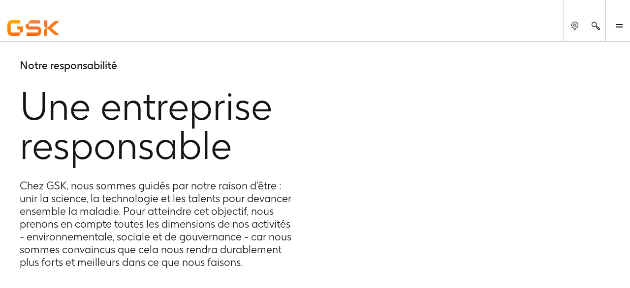

--- FILE ---
content_type: text/html
request_url: https://fr.gsk.com/fr-fr/notre-responsabilite/
body_size: 109734
content:
<!DOCTYPE html><html  lang="fr-FR"><head><meta charset="utf-8"><meta name="viewport" content="width=device-width, initial-scale=1"><title>Notre responsabilité | GlaxoSmithKline France</title><script type="text/javascript">
      (function () {
        const theme = localStorage.getItem('theme');
        const animationsLS = localStorage.getItem('animations-enabled');
        const enabled = animationsLS === 'true';
        if (theme) {document.documentElement.setAttribute('data-theme', theme);}
        if (!animationsLS) {localStorage.setItem('animations-enabled', 'true');}
        document.documentElement.setAttribute('data-animations', enabled ? 'enabled' : 'disabled');
        })();
      </script><style children="@font-face{font-family:&quot;GSK light&quot;;font-weight:normal;font-style:normal;font-display:optional;src:url('/nuxtassets/fonts/gsk-light.woff') format('woff');}@font-face{font-family:&quot;GSK regular&quot;;font-weight:normal;font-style:normal;font-display:optional;src:url('/nuxtassets/fonts/gsk-regular.woff') format('woff');}@font-face{font-family:&quot;GSK bold&quot;;font-weight:normal;font-style:normal;font-display:optional;src:url('/nuxtassets/fonts/gsk-bold.woff') format('woff');}@font-face{font-family:&quot;GSK italic&quot;;font-weight:normal;font-style:normal;font-display:optional;src:url('/nuxtassets/fonts/gsk-regularitalic.woff') format('woff');}.font-light{font-family:&quot;GSK light&quot;;}.font-regular{font-family:&quot;GSK regular&quot;;}.font-bold{font-family:&quot;GSK bold&quot;;}.font-italic{font-family:&quot;GSK italic&quot;;}"></style><link rel="stylesheet" href="/nuxtassets/fonts/fonts.css"><style>@charset "UTF-8";:root{--gsk-orange:#f36633;--sans-serif-bold:"GSK bold",arial,helvetica,sans-serif;--sans-serif-regular:"GSK regular",arial,helvetica,sans-serif}.intro{color:#72635d;font-size:1.5rem!important;line-height:1.2!important;margin:0 0 1em}[data-theme=dark] .intro{color:#fcfcfc}@media(min-width:64em){.intro{font-size:2.25rem!important;line-height:1.1!important;max-width:960px}}.intro p{margin:0 0 1em}.intro b,.intro strong{font-family:var(--sans-serif-regular)}html{background-color:#fff;box-sizing:border-box;font-size:100%;line-height:1.15;-webkit-text-size-adjust:100%}body{-webkit-font-smoothing:antialiased;margin:0}hr{box-sizing:content-box;height:0;overflow:visible}pre{font-family:monospace;font-size:1em}a{background-color:transparent}abbr[title]{border-bottom:none;-webkit-text-decoration:underline dotted;text-decoration:underline dotted}b,strong{font-family:var(--sans-serif-regular);font-weight:500}code,kbd,samp{font-family:monospace;font-size:1em}small{font-size:80%}sub,sup{font-size:75%;line-height:0;position:relative;vertical-align:baseline}sub{bottom:-.25em}sup{top:-.5em}img{border-style:none;max-width:100%;vertical-align:middle;width:100%}button,input,optgroup,select,textarea{-webkit-appearance:none;-moz-appearance:none;appearance:none;border-radius:0;font-family:inherit;font-size:100%;line-height:1.15;margin:0}button,input{overflow:visible}button,select{text-transform:none}[type=button],[type=reset],[type=submit],button{-webkit-tap-highlight-color:transparent;-webkit-appearance:button;-moz-appearance:button;appearance:button;cursor:pointer}[type=button]::-moz-focus-inner,[type=reset]::-moz-focus-inner,[type=submit]::-moz-focus-inner,button::-moz-focus-inner{border-style:none;padding:0}[type=button]:-moz-focusring,[type=reset]:-moz-focusring,[type=submit]:-moz-focusring,button:-moz-focusring{outline:1px dotted ButtonText}fieldset{border:0;padding:.35em .75em .625em}legend{box-sizing:border-box;color:inherit;display:table;max-width:100%;padding:0;white-space:normal}progress{vertical-align:baseline}textarea{overflow:auto}[type=checkbox],[type=radio]{box-sizing:border-box;padding:0}[type=number]::-webkit-inner-spin-button,[type=number]::-webkit-outer-spin-button{height:auto}[type=search]{-webkit-appearance:textfield;-moz-appearance:textfield;appearance:textfield;outline-offset:-2px}[type=search]::-webkit-search-decoration{-webkit-appearance:none;appearance:none}::-webkit-file-upload-button{-webkit-appearance:button;appearance:button;font:inherit}details{display:block}summary{display:list-item}template{display:none}main{display:block;width:100%}[hidden]{display:none}*,:after,:before{box-sizing:border-box}body[data-modal-active=true]{overflow:hidden}.container{margin:0 auto}.col .row{margin-left:-10px;margin-right:-10px}.section{margin:40px 0}@media(min-width:48em){.section{margin:64px 0}}.section.no-pad{padding:0}.section .no-pad{padding:0!important}.section.no-pad-bot{padding-bottom:0}.section.no-pad-top{padding-top:0}.section--white-bg{background-color:#fff;padding:155px 0 165px}.row{margin-left:-10px;margin-right:-10px}.row:after{clear:both;content:"";display:table}.row [class*=col-]{box-sizing:border-box;float:left;min-height:1px;padding:0 10px;width:100%}.row .col[class*=pull-],.row .col[class*=push-]{position:relative}.row.no-gutter [class*=col-]{padding:0}.row .col-sm-1{width:8.3333333333%}.row .col-sm-1,.row .col-sm-2{left:auto;margin-left:auto;right:auto}.row .col-sm-2{width:16.6666666667%}.row .col-sm-3{width:25%}.row .col-sm-3,.row .col-sm-4{left:auto;margin-left:auto;right:auto}.row .col-sm-4{width:33.3333333333%}.row .col-sm-5{width:41.6666666667%}.row .col-sm-5,.row .col-sm-6{left:auto;margin-left:auto;right:auto}.row .col-sm-6{width:50%}.row .col-sm-7{width:58.3333333333%}.row .col-sm-7,.row .col-sm-8{left:auto;margin-left:auto;right:auto}.row .col-sm-8{width:66.6666666667%}.row .col-sm-9{width:75%}.row .col-sm-10,.row .col-sm-9{left:auto;margin-left:auto;right:auto}.row .col-sm-10{width:83.3333333333%}.row .col-sm-11{width:91.6666666667%}.row .col-sm-11,.row .col-sm-12{left:auto;margin-left:auto;right:auto}.row .col-sm-12{width:100%}.row .offset-col-sm-1{float:left;margin-left:8.3333333333%}.row .pull-col-sm-1{float:left;margin-right:8.3333333333%}.row .push-col-sm-1{float:left;margin-left:8.3333333333%}.row .offset-col-sm-2{float:left;margin-left:16.6666666667%}.row .pull-col-sm-2{float:left;margin-right:16.6666666667%}.row .push-col-sm-2{float:left;margin-left:16.6666666667%}.row .offset-col-sm-3{float:left;margin-left:25%}.row .pull-col-sm-3{float:left;margin-right:25%}.row .push-col-sm-3{float:left;margin-left:25%}.row .offset-col-sm-4{float:left;margin-left:33.3333333333%}.row .pull-col-sm-4{float:left;margin-right:33.3333333333%}.row .push-col-sm-4{float:left;margin-left:33.3333333333%}.row .offset-col-sm-5{float:left;margin-left:41.6666666667%}.row .pull-col-sm-5{float:left;margin-right:41.6666666667%}.row .push-col-sm-5{float:left;margin-left:41.6666666667%}.row .offset-col-sm-6{float:left;margin-left:50%}.row .pull-col-sm-6{float:left;margin-right:50%}.row .push-col-sm-6{float:left;margin-left:50%}.row .offset-col-sm-7{float:left;margin-left:58.3333333333%}.row .pull-col-sm-7{float:left;margin-right:58.3333333333%}.row .push-col-sm-7{float:left;margin-left:58.3333333333%}.row .offset-col-sm-8{float:left;margin-left:66.6666666667%}.row .pull-col-sm-8{float:left;margin-right:66.6666666667%}.row .push-col-sm-8{float:left;margin-left:66.6666666667%}.row .offset-col-sm-9{float:left;margin-left:75%}.row .pull-col-sm-9{float:left;margin-right:75%}.row .push-col-sm-9{float:left;margin-left:75%}.row .offset-col-sm-10{float:left;margin-left:83.3333333333%}.row .pull-col-sm-10{float:left;margin-right:83.3333333333%}.row .push-col-sm-10{float:left;margin-left:83.3333333333%}.row .offset-col-sm-11{float:left;margin-left:91.6666666667%}.row .pull-col-sm-11{float:left;margin-right:91.6666666667%}.row .push-col-sm-11{float:left;margin-left:91.6666666667%}.row .offset-col-sm-12{float:left;margin-left:100%}.row .pull-col-sm-12{float:left;margin-right:100%}.row .push-col-sm-12{float:left;margin-left:100%}@media only screen and (min-width:601px){.row .col-md-1{width:8.3333333333%}.row .col-md-1,.row .col-md-2{left:auto;margin-left:auto;right:auto}.row .col-md-2{width:16.6666666667%}.row .col-md-3{width:25%}.row .col-md-3,.row .col-md-4{left:auto;margin-left:auto;right:auto}.row .col-md-4{width:33.3333333333%}.row .col-md-5{width:41.6666666667%}.row .col-md-5,.row .col-md-6{left:auto;margin-left:auto;right:auto}.row .col-md-6{width:50%}.row .col-md-7{width:58.3333333333%}.row .col-md-7,.row .col-md-8{left:auto;margin-left:auto;right:auto}.row .col-md-8{width:66.6666666667%}.row .col-md-9{width:75%}.row .col-md-10,.row .col-md-9{left:auto;margin-left:auto;right:auto}.row .col-md-10{width:83.3333333333%}.row .col-md-11{width:91.6666666667%}.row .col-md-11,.row .col-md-12{left:auto;margin-left:auto;right:auto}.row .col-md-12{width:100%}.row .offset-col-md-1{float:left;margin-left:8.3333333333%}.row .pull-col-md-1{float:left;margin-right:8.3333333333%}.row .push-col-md-1{float:left;margin-left:8.3333333333%}.row .offset-col-md-2{float:left;margin-left:16.6666666667%}.row .pull-col-md-2{float:left;margin-right:16.6666666667%}.row .push-col-md-2{float:left;margin-left:16.6666666667%}.row .offset-col-md-3{float:left;margin-left:25%}.row .pull-col-md-3{float:left;margin-right:25%}.row .push-col-md-3{float:left;margin-left:25%}.row .offset-col-md-4{float:left;margin-left:33.3333333333%}.row .pull-col-md-4{float:left;margin-right:33.3333333333%}.row .push-col-md-4{float:left;margin-left:33.3333333333%}.row .offset-col-md-5{float:left;margin-left:41.6666666667%}.row .pull-col-md-5{float:left;margin-right:41.6666666667%}.row .push-col-md-5{float:left;margin-left:41.6666666667%}.row .offset-col-md-6{float:left;margin-left:50%}.row .pull-col-md-6{float:left;margin-right:50%}.row .push-col-md-6{float:left;margin-left:50%}.row .offset-col-md-7{float:left;margin-left:58.3333333333%}.row .pull-col-md-7{float:left;margin-right:58.3333333333%}.row .push-col-md-7{float:left;margin-left:58.3333333333%}.row .offset-col-md-8{float:left;margin-left:66.6666666667%}.row .pull-col-md-8{float:left;margin-right:66.6666666667%}.row .push-col-md-8{float:left;margin-left:66.6666666667%}.row .offset-col-md-9{float:left;margin-left:75%}.row .pull-col-md-9{float:left;margin-right:75%}.row .push-col-md-9{float:left;margin-left:75%}.row .offset-col-md-10{float:left;margin-left:83.3333333333%}.row .pull-col-md-10{float:left;margin-right:83.3333333333%}.row .push-col-md-10{float:left;margin-left:83.3333333333%}.row .offset-col-md-11{float:left;margin-left:91.6666666667%}.row .pull-col-md-11{float:left;margin-right:91.6666666667%}.row .push-col-md-11{float:left;margin-left:91.6666666667%}.row .offset-col-md-12{float:left;margin-left:100%}.row .pull-col-md-12{float:left;margin-right:100%}.row .push-col-md-12{float:left;margin-left:100%}}@media only screen and (min-width:1139px){.row .col-lg-1{width:8.3333333333%}.row .col-lg-1,.row .col-lg-2{left:auto;margin-left:auto;right:auto}.row .col-lg-2{width:16.6666666667%}.row .col-lg-3{width:25%}.row .col-lg-3,.row .col-lg-4{left:auto;margin-left:auto;right:auto}.row .col-lg-4{width:33.3333333333%}.row .col-lg-5{width:41.6666666667%}.row .col-lg-5,.row .col-lg-6{left:auto;margin-left:auto;right:auto}.row .col-lg-6{width:50%}.row .col-lg-7{width:58.3333333333%}.row .col-lg-7,.row .col-lg-8{left:auto;margin-left:auto;right:auto}.row .col-lg-8{width:66.6666666667%}.row .col-lg-9{width:75%}.row .col-lg-10,.row .col-lg-9{left:auto;margin-left:auto;right:auto}.row .col-lg-10{width:83.3333333333%}.row .col-lg-11{width:91.6666666667%}.row .col-lg-11,.row .col-lg-12{left:auto;margin-left:auto;right:auto}.row .col-lg-12{width:100%}.row .offset-col-lg-1{float:left;margin-left:8.3333333333%}.row .pull-col-lg-1{float:left;margin-right:8.3333333333%}.row .push-col-lg-1{float:left;margin-left:8.3333333333%}.row .offset-col-lg-2{float:left;margin-left:16.6666666667%}.row .pull-col-lg-2{float:left;margin-right:16.6666666667%}.row .push-col-lg-2{float:left;margin-left:16.6666666667%}.row .offset-col-lg-3{float:left;margin-left:25%}.row .pull-col-lg-3{float:left;margin-right:25%}.row .push-col-lg-3{float:left;margin-left:25%}.row .offset-col-lg-4{float:left;margin-left:33.3333333333%}.row .pull-col-lg-4{float:left;margin-right:33.3333333333%}.row .push-col-lg-4{float:left;margin-left:33.3333333333%}.row .offset-col-lg-5{float:left;margin-left:41.6666666667%}.row .pull-col-lg-5{float:left;margin-right:41.6666666667%}.row .push-col-lg-5{float:left;margin-left:41.6666666667%}.row .offset-col-lg-6{float:left;margin-left:50%}.row .pull-col-lg-6{float:left;margin-right:50%}.row .push-col-lg-6{float:left;margin-left:50%}.row .offset-col-lg-7{float:left;margin-left:58.3333333333%}.row .pull-col-lg-7{float:left;margin-right:58.3333333333%}.row .push-col-lg-7{float:left;margin-left:58.3333333333%}.row .offset-col-lg-8{float:left;margin-left:66.6666666667%}.row .pull-col-lg-8{float:left;margin-right:66.6666666667%}.row .push-col-lg-8{float:left;margin-left:66.6666666667%}.row .offset-col-lg-9{float:left;margin-left:75%}.row .pull-col-lg-9{float:left;margin-right:75%}.row .push-col-lg-9{float:left;margin-left:75%}.row .offset-col-lg-10{float:left;margin-left:83.3333333333%}.row .pull-col-lg-10{float:left;margin-right:83.3333333333%}.row .push-col-lg-10{float:left;margin-left:83.3333333333%}.row .offset-col-lg-11{float:left;margin-left:91.6666666667%}.row .pull-col-lg-11{float:left;margin-right:91.6666666667%}.row .push-col-lg-11{float:left;margin-left:91.6666666667%}.row .offset-col-lg-12{float:left;margin-left:100%}.row .pull-col-lg-12{float:left;margin-right:100%}.row .push-col-lg-12{float:left;margin-left:100%}}@media only screen and (min-width:1401px){.row .col-xl-1{width:8.3333333333%}.row .col-xl-1,.row .col-xl-2{left:auto;margin-left:auto;right:auto}.row .col-xl-2{width:16.6666666667%}.row .col-xl-3{width:25%}.row .col-xl-3,.row .col-xl-4{left:auto;margin-left:auto;right:auto}.row .col-xl-4{width:33.3333333333%}.row .col-xl-5{width:41.6666666667%}.row .col-xl-5,.row .col-xl-6{left:auto;margin-left:auto;right:auto}.row .col-xl-6{width:50%}.row .col-xl-7{width:58.3333333333%}.row .col-xl-7,.row .col-xl-8{left:auto;margin-left:auto;right:auto}.row .col-xl-8{width:66.6666666667%}.row .col-xl-9{width:75%}.row .col-xl-10,.row .col-xl-9{left:auto;margin-left:auto;right:auto}.row .col-xl-10{width:83.3333333333%}.row .col-xl-11{width:91.6666666667%}.row .col-xl-11,.row .col-xl-12{left:auto;margin-left:auto;right:auto}.row .col-xl-12{width:100%}.row .offset-col-xl-1{float:left;margin-left:8.3333333333%}.row .pull-col-xl-1{float:left;margin-right:8.3333333333%}.row .push-col-xl-1{float:left;margin-left:8.3333333333%}.row .offset-col-xl-2{float:left;margin-left:16.6666666667%}.row .pull-col-xl-2{float:left;margin-right:16.6666666667%}.row .push-col-xl-2{float:left;margin-left:16.6666666667%}.row .offset-col-xl-3{float:left;margin-left:25%}.row .pull-col-xl-3{float:left;margin-right:25%}.row .push-col-xl-3{float:left;margin-left:25%}.row .offset-col-xl-4{float:left;margin-left:33.3333333333%}.row .pull-col-xl-4{float:left;margin-right:33.3333333333%}.row .push-col-xl-4{float:left;margin-left:33.3333333333%}.row .offset-col-xl-5{float:left;margin-left:41.6666666667%}.row .pull-col-xl-5{float:left;margin-right:41.6666666667%}.row .push-col-xl-5{float:left;margin-left:41.6666666667%}.row .offset-col-xl-6{float:left;margin-left:50%}.row .pull-col-xl-6{float:left;margin-right:50%}.row .push-col-xl-6{float:left;margin-left:50%}.row .offset-col-xl-7{float:left;margin-left:58.3333333333%}.row .pull-col-xl-7{float:left;margin-right:58.3333333333%}.row .push-col-xl-7{float:left;margin-left:58.3333333333%}.row .offset-col-xl-8{float:left;margin-left:66.6666666667%}.row .pull-col-xl-8{float:left;margin-right:66.6666666667%}.row .push-col-xl-8{float:left;margin-left:66.6666666667%}.row .offset-col-xl-9{float:left;margin-left:75%}.row .pull-col-xl-9{float:left;margin-right:75%}.row .push-col-xl-9{float:left;margin-left:75%}.row .offset-col-xl-10{float:left;margin-left:83.3333333333%}.row .pull-col-xl-10{float:left;margin-right:83.3333333333%}.row .push-col-xl-10{float:left;margin-left:83.3333333333%}.row .offset-col-xl-11{float:left;margin-left:91.6666666667%}.row .pull-col-xl-11{float:left;margin-right:91.6666666667%}.row .push-col-xl-11{float:left;margin-left:91.6666666667%}.row .offset-col-xl-12{float:left;margin-left:100%}.row .pull-col-xl-12{float:left;margin-right:100%}.row .push-col-xl-12{float:left;margin-left:100%}}.grid{margin:0 -10px}.grid:after{clear:both;content:"";display:table}.grid-cell{padding:0 10px 50px;width:100%}@media(max-width:31.24em){.grid-cell{padding:0 10px 20px}}.span-1{width:8.33333%}.span-1,.span-2{box-sizing:border-box;float:left;padding-left:10px;padding-right:10px}.span-2{width:16.66667%}.span-3{width:25%}.span-3,.span-4{box-sizing:border-box;float:left;padding-left:10px;padding-right:10px}.span-4{width:33.33333%}.span-5{width:41.66667%}.span-5,.span-6{box-sizing:border-box;float:left;padding-left:10px;padding-right:10px}.span-6{width:50%}.span-7{width:58.33333%}.span-7,.span-8{box-sizing:border-box;float:left;padding-left:10px;padding-right:10px}.span-8{width:66.66667%}.span-9{width:75%}.span-10,.span-9{box-sizing:border-box;float:left;padding-left:10px;padding-right:10px}.span-10{width:83.33333%}.span-11{width:91.66667%}.span-11,.span-12{box-sizing:border-box;float:left;padding-left:10px;padding-right:10px}.span-12{width:100%}@media(min-width:48em){.tablet-span-1{width:8.33333%}.tablet-span-1,.tablet-span-2{box-sizing:border-box;float:left;padding-left:10px;padding-right:10px}.tablet-span-2{width:16.66667%}.tablet-span-3{width:25%}.tablet-span-3,.tablet-span-4{box-sizing:border-box;float:left;padding-left:10px;padding-right:10px}.tablet-span-4{width:33.33333%}.tablet-span-5{width:41.66667%}.tablet-span-5,.tablet-span-6{box-sizing:border-box;float:left;padding-left:10px;padding-right:10px}.tablet-span-6{width:50%}.tablet-span-7{width:58.33333%}.tablet-span-7,.tablet-span-8{box-sizing:border-box;float:left;padding-left:10px;padding-right:10px}.tablet-span-8{width:66.66667%}.tablet-span-9{width:75%}.tablet-span-10,.tablet-span-9{box-sizing:border-box;float:left;padding-left:10px;padding-right:10px}.tablet-span-10{width:83.33333%}.tablet-span-11{width:91.66667%}.tablet-span-11,.tablet-span-12{box-sizing:border-box;float:left;padding-left:10px;padding-right:10px}.tablet-span-12{width:100%}}@media(min-width:64em){.desktop-span-1{width:8.33333%}.desktop-span-1,.desktop-span-2{box-sizing:border-box;float:left;padding-left:10px;padding-right:10px}.desktop-span-2{width:16.66667%}.desktop-span-3{width:25%}.desktop-span-3,.desktop-span-4{box-sizing:border-box;float:left;padding-left:10px;padding-right:10px}.desktop-span-4{width:33.33333%}.desktop-span-5{width:41.66667%}.desktop-span-5,.desktop-span-6{box-sizing:border-box;float:left;padding-left:10px;padding-right:10px}.desktop-span-6{width:50%}.desktop-span-7{width:58.33333%}.desktop-span-7,.desktop-span-8{box-sizing:border-box;float:left;padding-left:10px;padding-right:10px}.desktop-span-8{width:66.66667%}.desktop-span-9{width:75%}.desktop-span-10,.desktop-span-9{box-sizing:border-box;float:left;padding-left:10px;padding-right:10px}.desktop-span-10{width:83.33333%}.desktop-span-11{width:91.66667%}.desktop-span-11,.desktop-span-12{box-sizing:border-box;float:left;padding-left:10px;padding-right:10px}.desktop-span-12{width:100%}}.first{clear:both}.last{float:right}@media(min-width:768px)and (max-width:1024px){.main-container>.grid-cell.tablet-span-3,.main-container>.grid-cell.tablet-span-4,.main-container>.grid>.grid-cell.tablet-span-3,.main-container>.grid>.grid-cell.tablet-span-4{width:50%}}body{color:#151515;font-family:GSK light,sans-serif;font-size:18px;line-height:1.2}body [data-theme=dark]{background-color:#262626;color:#fcfcfc}.h1,.h2,.h3,.h4,.h5,.h6,.h7,.h8,h1,h2,h3,h4,h5,h6{color:#151515;font-weight:400}[data-theme=dark] .h1,[data-theme=dark] .h2,[data-theme=dark] .h3,[data-theme=dark] .h4,[data-theme=dark] .h5,[data-theme=dark] .h6,[data-theme=dark] .h7,[data-theme=dark] .h8,[data-theme=dark] h1,[data-theme=dark] h2,[data-theme=dark] h3,[data-theme=dark] h4,[data-theme=dark] h5,[data-theme=dark] h6{color:#fcfcfc}.h1 p,.h2 p,.h3 p,.h4 p,.h5 p,.h6 p,.h7 p,.h8 p,h1 p,h2 p,h3 p,h4 p,h5 p,h6 p{font-family:inherit;font-size:inherit;line-height:inherit}p{margin:0 0 1.3em}a{color:inherit;text-decoration:none}blockquote{margin:90px 0 40px;position:relative}[class*=span-6] blockquote{margin-left:0;width:90%}@media(min-width:48em){blockquote{float:left;margin:70px 8.4745762712% 40px 16.9491525424%;width:74.5762711864%}body.rtl blockquote{margin-left:8.4745762712%;margin-right:16.9491525424%}}blockquote:before{color:#151515;content:"“";font-size:6.25rem;left:-7px;line-height:1;position:absolute;top:-40px}[data-theme=dark] blockquote:before{color:#fcfcfc}[class*=span-6] blockquote:before{font-size:11.875rem;left:-7px;top:-80px}body.rtl [class*=span-6] blockquote:before{left:auto;right:-7px}body.rtl blockquote:before{content:"”"}@media(min-width:48em){blockquote:before{font-size:18.125rem;left:-112px;top:-30px}body.rtl blockquote:before{left:auto;right:-112px}}blockquote p{font-size:1.125rem;line-height:1.35}@media(max-width:768px){blockquote p{font-size:1rem}}blockquote p{color:#151515;margin:0}[data-theme=dark] blockquote p{color:#fcfcfc}blockquote .text{font-size:1.125rem;line-height:1.35}@media(max-width:768px){blockquote .text{font-size:1rem}}blockquote .text{margin-bottom:20px}[class*=span-6] blockquote .text{font-size:1.75rem;line-height:1.25}@media(max-width:768px){[class*=span-6] blockquote .text{font-size:1.375rem}}[class*=span-6] blockquote .text{margin-bottom:30px}@media(min-width:31.25em){blockquote .text{font-size:2.25rem;line-height:1.25}}@media(min-width:31.25em)and (max-width:768px){blockquote .text{font-size:1.75rem}}[class*=span-6] blockquote .text>p{font-size:1.75rem;line-height:1.25}@media(max-width:768px){[class*=span-6] blockquote .text>p{font-size:1.375rem}}@media(min-width:31.25em){blockquote .text>p{font-size:2.25rem;line-height:1.25}}@media(min-width:31.25em)and (max-width:768px){blockquote .text>p{font-size:1.75rem}}blockquote .author-name{font-size:1.125rem;line-height:1.35}@media(max-width:768px){blockquote .author-name{font-size:1rem}}blockquote .author-name{font-family:var(--sans-serif-regular);line-height:1.5;margin:5px 0 0}blockquote .author-name a{display:inline-block;font-weight:500;position:relative;text-decoration:none}blockquote .author-name a:hover{text-decoration:underline!important}blockquote .author-name a:hover:after{margin-left:15px}@media(max-width:31.24em){blockquote .author-name a:hover:after{margin-left:0;right:-38px}}body.rtl blockquote .author-name a:hover:after{left:-38px}blockquote .author-name a:after{background:url(/nuxtassets/img/icon-orange-arrow.svg) 0 0 no-repeat;content:"";display:inline-block;height:15px;margin-left:10px;transition:all .5s ease;vertical-align:middle;width:20px}@media(max-width:31.24em){blockquote .author-name a:after{left:auto!important;margin-left:0;position:absolute;right:-30px;top:5px}}body.rtl blockquote .author-name a:after{left:-30px;right:auto;transform:scaleX(-1);transition:left .5s ease}blockquote .author-name a[href^="//"]:before,blockquote .author-name a[href^="http://"]:before,blockquote .author-name a[href^="https://"]:before{display:none}blockquote .author-title{font-size:1.125rem;line-height:1.35}@media(max-width:768px){blockquote .author-title{font-size:1rem}}blockquote .author-img,blockquote .author-img img{border-radius:12px;float:left;height:59px;margin:0 20px 20px 0;-o-object-fit:cover;object-fit:cover;width:59px!important}body.rtl blockquote .author-img,body.rtl blockquote .author-img img{float:right;margin:0 0 20px 20px}blockquote .author-img img+div .author-name.h3,blockquote .author-img img+div .author-name.h5,blockquote .author-img+div .author-name.h3,blockquote .author-img+div .author-name.h5{margin-bottom:0}li{margin:0 0 1em}ol,ul:not([class]){margin:0}ol li,ul:not([class]) li{position:relative}ol li:before,ul:not([class]) li:before{left:0;position:absolute}ul:not([class]){list-style:none;padding:0 0 0 13px}ul:not([class]) li{padding:0 0 0 20px}ul:not([class]) li:before{content:"-"}ol{counter-reset:item;padding:0 0 0 40px}ol ol{list-style:none;margin-top:1em!important}ol ol>li:before{content:counters(item,".") ". ";left:-35px}ol>li{counter-increment:item}ul:not([class]) ul{margin-top:1em!important}.h1,h1{font-weight:400;margin:.67em 0}@media(max-width:47.99em){.h1,h1{font-size:3rem}}@media(min-width:48em){.h1,h1{font-size:5rem;line-height:90px}}.h2,h2{font-weight:400;margin-bottom:36px}@media(max-width:47.99em){.h2,h2{font-size:1.75rem}}@media(min-width:48em){.h2,h2{font-size:3rem;line-height:56px}}.h3,h3{font-weight:400;margin-bottom:28px}@media(max-width:47.99em){.h3,h3{font-size:1.375rem}}@media(min-width:48em){.h3,h3{font-size:2.25rem;line-height:1.33}}.h4,h4{font-weight:400;margin-bottom:22px}@media(max-width:47.99em){.h4,h4{font-size:1.125rem}}@media(min-width:48em){.h4,h4{font-size:1.75rem;line-height:32px}}.h5,h5{font-weight:400;margin-bottom:14px}@media(max-width:47.99em){.h5,h5{font-size:1rem}}@media(min-width:48em){.h5,h5{font-size:1.375rem;line-height:24px}}.h6,h6{font-family:var(--sans-serif-regular);margin-bottom:14px}@media(max-width:47.99em){.h6,h6{font-size:.875rem}}@media(min-width:48em){.h6,h6{font-size:1.375rem;line-height:24px}}.h7{font-size:1.125rem;line-height:1.25}@media(min-width:48em){.h7{font-size:1.5rem}}.h8{font-size:1rem;line-height:1.25}@media(min-width:48em){.h8{font-size:1.3125rem}}.p2{font-size:1rem}.p3{font-size:.875rem}.label{font-size:.75rem}h2.h2-none{font-family:inherit;font-size:inherit;font-size:1rem;font-weight:inherit;line-height:1.5;margin:0}@media(min-width:48em){h2.h2-none{font-size:1.25rem}}h2.h2-small{font-size:1.5625rem;line-height:1.25}@media(min-width:48em){h2.h2-small{font-size:2.25rem}}h2.h2-medium{font-size:1.75rem;line-height:1.25}@media(min-width:48em){h2.h2-medium{font-size:3rem}}h3.h3-none{font-family:inherit;font-size:inherit;font-size:1rem;font-weight:inherit;line-height:1.5;margin:0}@media(min-width:48em){h3.h3-none{font-size:1.25rem}}h3.h3-small{font-size:1.375rem;line-height:1.25}@media(min-width:48em){h3.h3-small{font-size:2rem}}.small-heading{display:inline-block;font-family:GSK Bold,arial,helvetica,sans-serif;font-size:1.375rem;font-weight:400;line-height:1.25;margin:0 0 10px}@media(min-width:48em){.small-heading{font-size:2rem}}.bg-color-dark-blue{background-color:#1b2934}.bg-color-grey-bg{background-color:#f3f3f3}.bg-color-red{background-color:#e8414f}.bg-color-light-blue{background-color:#77b4e7}.bg-color-green{background-color:#96be96}.bg-color-purple{background-color:#8c5bcd}.color-dark-blue{color:#1b2934}.color-grey-bg{color:#f3f3f3}.color-red{color:#e8414f}.color-light-blue{color:#77b4e7}.color-green{color:#96be96}.color-purple{color:#8c5bcd}.font-bold{font-family:GSK Bold,arial,helvetica,sans-serif}.box{height:30px;margin-bottom:20px;width:100%}[v-cloak]{display:none}.page-locked{margin:0;max-height:100vh;overflow:hidden}.sr-only{clip:rect(0 0 0 0);clip-path:inset(50%);height:1px;overflow:hidden;position:absolute;white-space:nowrap;width:1px}ul.list-reset,ul.list-reset li,ul.list-reset ul li{list-style-type:none;margin:0;padding:0;text-indent:0}.btn-no-style{background:none;border:none;color:inherit;cursor:pointer;font:inherit;padding:0}.components-list{list-style-type:none;margin-top:30px;padding:0}.components-list li{border-bottom:1px solid #cbcbcb;display:block;margin-bottom:20px;padding-bottom:20px;padding-left:10px}.components-list a{font-size:1.375rem;text-decoration:none}body.custom-cursor-visible a{cursor:none!important}.fade-enter-active,.fade-leave-active{transition:opacity .2s ease}.fade-enter-from,.fade-leave-to{opacity:0}.contact-section:last-child{margin-bottom:-100px}@media(max-width:47.99em){.contact-section{padding:60px 0}}body.no-scroll{height:100%!important;overflow:hidden}.cursor{background-color:var(--gsk-orange);border-radius:100%;color:#fff;display:block;left:50%;pointer-events:none;position:absolute;text-align:center;top:50%;transform:translate(-50%,-50%)}@media(orientation:landscape){.cursor{height:95px;width:95px}}@media(orientation:portrait){.cursor{height:60px;width:60px}}.cursor-clip{clip-path:polygon(0 0,0 100%,100% 100%,100% 0);inset:0;overflow:hidden;pointer-events:none;position:absolute;transform:translateZ(0);z-index:3}.cursor:before{-moz-osx-font-smoothing:grayscale;-webkit-font-smoothing:antialiased;font-family:icons!important;font-style:normal;font-variant:normal;font-weight:400;line-height:1;speak:never;color:#fff;content:"";font-size:.875rem;font-size:1.25rem!important;left:calc(50% + 3px);position:absolute;text-transform:none;top:50%;transform:translate(-50%,-50%)}@media screen{html:not(.no-js) [data-aos^=fade][data-aos^=fade]{transition-property:opacity,transform}html:not(.no-js) [data-aos^=fade][data-aos^=fade].aos-animate{opacity:1;transform:none}html:not(.no-js) [data-aos=fade-up]{transform:translate3d(0,50px,0)}html:not(.no-js) [data-aos=fade-down]{transform:translate3d(0,-50px,0)}html:not(.no-js) [data-aos=fade-right]{transform:translate3d(-50px,0,0)}html:not(.no-js) [data-aos=fade-left]{transform:translate3d(50px,0,0)}html:not(.no-js) [data-aos=fade-up-right]{transform:translate3d(-50px,50px,0)}html:not(.no-js) [data-aos=fade-up-left]{transform:translate3d(50px,50px,0)}html:not(.no-js) [data-aos=fade-down-right]{transform:translate3d(-50px,-50px,0)}html:not(.no-js) [data-aos=fade-down-left]{transform:translate3d(50px,-50px,0)}html:not(.no-js) [data-aos^=zoom][data-aos^=zoom]{transition-property:opacity,transform}html:not(.no-js) [data-aos^=zoom][data-aos^=zoom].aos-animate{opacity:1;transform:translateZ(0) scale(1)}html:not(.no-js) [data-aos=zoom-in]{transform:scale(.6)}html:not(.no-js) [data-aos=zoom-in-up]{transform:translate3d(0,50px,0) scale(.6)}html:not(.no-js) [data-aos=zoom-in-down]{transform:translate3d(0,-50px,0) scale(.6)}html:not(.no-js) [data-aos=zoom-in-right]{transform:translate3d(-50px,0,0) scale(.6)}html:not(.no-js) [data-aos=zoom-in-left]{transform:translate3d(50px,0,0) scale(.6)}html:not(.no-js) [data-aos=zoom-out]{transform:scale(1.2)}html:not(.no-js) [data-aos=zoom-out-up]{transform:translate3d(0,50px,0) scale(1.2)}html:not(.no-js) [data-aos=zoom-out-down]{transform:translate3d(0,-50px,0) scale(1.2)}html:not(.no-js) [data-aos=zoom-out-right]{transform:translate3d(-50px,0,0) scale(1.2)}html:not(.no-js) [data-aos=zoom-out-left]{transform:translate3d(50px,0,0) scale(1.2)}html:not(.no-js) [data-aos^=slide][data-aos^=slide]{transition-property:transform;visibility:hidden}html:not(.no-js) [data-aos^=slide][data-aos^=slide].aos-animate{transform:translateZ(0);visibility:visible}html:not(.no-js) [data-aos=slide-up]{transform:translate3d(0,100%,0)}html:not(.no-js) [data-aos=slide-down]{transform:translate3d(0,-100%,0)}html:not(.no-js) [data-aos=slide-right]{transform:translate3d(-100%,0,0)}html:not(.no-js) [data-aos=slide-left]{transform:translate3d(100%,0,0)}}[data-aos]{pointer-events:none}[data-aos][data-aos][data-aos-duration="50"],body[data-aos-duration="50"] [data-aos]{transition-duration:50ms}[data-aos][data-aos][data-aos-delay="50"],body[data-aos-delay="50"] [data-aos]{transition-delay:0s}[data-aos][data-aos][data-aos-delay="50"].aos-animate,body[data-aos-delay="50"] [data-aos].aos-animate{transition-delay:50ms}[data-aos][data-aos][data-aos-duration="100"],body[data-aos-duration="100"] [data-aos]{transition-duration:.1s}[data-aos][data-aos][data-aos-delay="100"],body[data-aos-delay="100"] [data-aos]{transition-delay:0s}[data-aos][data-aos][data-aos-delay="100"].aos-animate,body[data-aos-delay="100"] [data-aos].aos-animate{transition-delay:.1s}[data-aos][data-aos][data-aos-duration="150"],body[data-aos-duration="150"] [data-aos]{transition-duration:.15s}[data-aos][data-aos][data-aos-delay="150"],body[data-aos-delay="150"] [data-aos]{transition-delay:0s}[data-aos][data-aos][data-aos-delay="150"].aos-animate,body[data-aos-delay="150"] [data-aos].aos-animate{transition-delay:.15s}[data-aos][data-aos][data-aos-duration="200"],body[data-aos-duration="200"] [data-aos]{transition-duration:.2s}[data-aos][data-aos][data-aos-delay="200"],body[data-aos-delay="200"] [data-aos]{transition-delay:0s}[data-aos][data-aos][data-aos-delay="200"].aos-animate,body[data-aos-delay="200"] [data-aos].aos-animate{transition-delay:.2s}[data-aos][data-aos][data-aos-duration="250"],body[data-aos-duration="250"] [data-aos]{transition-duration:.25s}[data-aos][data-aos][data-aos-delay="250"],body[data-aos-delay="250"] [data-aos]{transition-delay:0s}[data-aos][data-aos][data-aos-delay="250"].aos-animate,body[data-aos-delay="250"] [data-aos].aos-animate{transition-delay:.25s}[data-aos][data-aos][data-aos-duration="300"],body[data-aos-duration="300"] [data-aos]{transition-duration:.3s}[data-aos][data-aos][data-aos-delay="300"],body[data-aos-delay="300"] [data-aos]{transition-delay:0s}[data-aos][data-aos][data-aos-delay="300"].aos-animate,body[data-aos-delay="300"] [data-aos].aos-animate{transition-delay:.3s}[data-aos][data-aos][data-aos-duration="350"],body[data-aos-duration="350"] [data-aos]{transition-duration:.35s}[data-aos][data-aos][data-aos-delay="350"],body[data-aos-delay="350"] [data-aos]{transition-delay:0s}[data-aos][data-aos][data-aos-delay="350"].aos-animate,body[data-aos-delay="350"] [data-aos].aos-animate{transition-delay:.35s}[data-aos][data-aos][data-aos-duration="400"],body[data-aos-duration="400"] [data-aos]{transition-duration:.4s}[data-aos][data-aos][data-aos-delay="400"],body[data-aos-delay="400"] [data-aos]{transition-delay:0s}[data-aos][data-aos][data-aos-delay="400"].aos-animate,body[data-aos-delay="400"] [data-aos].aos-animate{transition-delay:.4s}[data-aos][data-aos][data-aos-duration="450"],body[data-aos-duration="450"] [data-aos]{transition-duration:.45s}[data-aos][data-aos][data-aos-delay="450"],body[data-aos-delay="450"] [data-aos]{transition-delay:0s}[data-aos][data-aos][data-aos-delay="450"].aos-animate,body[data-aos-delay="450"] [data-aos].aos-animate{transition-delay:.45s}[data-aos][data-aos][data-aos-duration="500"],body[data-aos-duration="500"] [data-aos]{transition-duration:.5s}[data-aos][data-aos][data-aos-delay="500"],body[data-aos-delay="500"] [data-aos]{transition-delay:0s}[data-aos][data-aos][data-aos-delay="500"].aos-animate,body[data-aos-delay="500"] [data-aos].aos-animate{transition-delay:.5s}[data-aos][data-aos][data-aos-duration="550"],body[data-aos-duration="550"] [data-aos]{transition-duration:.55s}[data-aos][data-aos][data-aos-delay="550"],body[data-aos-delay="550"] [data-aos]{transition-delay:0s}[data-aos][data-aos][data-aos-delay="550"].aos-animate,body[data-aos-delay="550"] [data-aos].aos-animate{transition-delay:.55s}[data-aos][data-aos][data-aos-duration="600"],body[data-aos-duration="600"] [data-aos]{transition-duration:.6s}[data-aos][data-aos][data-aos-delay="600"],body[data-aos-delay="600"] [data-aos]{transition-delay:0s}[data-aos][data-aos][data-aos-delay="600"].aos-animate,body[data-aos-delay="600"] [data-aos].aos-animate{transition-delay:.6s}[data-aos][data-aos][data-aos-duration="650"],body[data-aos-duration="650"] [data-aos]{transition-duration:.65s}[data-aos][data-aos][data-aos-delay="650"],body[data-aos-delay="650"] [data-aos]{transition-delay:0s}[data-aos][data-aos][data-aos-delay="650"].aos-animate,body[data-aos-delay="650"] [data-aos].aos-animate{transition-delay:.65s}[data-aos][data-aos][data-aos-duration="700"],body[data-aos-duration="700"] [data-aos]{transition-duration:.7s}[data-aos][data-aos][data-aos-delay="700"],body[data-aos-delay="700"] [data-aos]{transition-delay:0s}[data-aos][data-aos][data-aos-delay="700"].aos-animate,body[data-aos-delay="700"] [data-aos].aos-animate{transition-delay:.7s}[data-aos][data-aos][data-aos-duration="750"],body[data-aos-duration="750"] [data-aos]{transition-duration:.75s}[data-aos][data-aos][data-aos-delay="750"],body[data-aos-delay="750"] [data-aos]{transition-delay:0s}[data-aos][data-aos][data-aos-delay="750"].aos-animate,body[data-aos-delay="750"] [data-aos].aos-animate{transition-delay:.75s}[data-aos][data-aos][data-aos-duration="800"],body[data-aos-duration="800"] [data-aos]{transition-duration:.8s}[data-aos][data-aos][data-aos-delay="800"],body[data-aos-delay="800"] [data-aos]{transition-delay:0s}[data-aos][data-aos][data-aos-delay="800"].aos-animate,body[data-aos-delay="800"] [data-aos].aos-animate{transition-delay:.8s}[data-aos][data-aos][data-aos-duration="850"],body[data-aos-duration="850"] [data-aos]{transition-duration:.85s}[data-aos][data-aos][data-aos-delay="850"],body[data-aos-delay="850"] [data-aos]{transition-delay:0s}[data-aos][data-aos][data-aos-delay="850"].aos-animate,body[data-aos-delay="850"] [data-aos].aos-animate{transition-delay:.85s}[data-aos][data-aos][data-aos-duration="900"],body[data-aos-duration="900"] [data-aos]{transition-duration:.9s}[data-aos][data-aos][data-aos-delay="900"],body[data-aos-delay="900"] [data-aos]{transition-delay:0s}[data-aos][data-aos][data-aos-delay="900"].aos-animate,body[data-aos-delay="900"] [data-aos].aos-animate{transition-delay:.9s}[data-aos][data-aos][data-aos-duration="950"],body[data-aos-duration="950"] [data-aos]{transition-duration:.95s}[data-aos][data-aos][data-aos-delay="950"],body[data-aos-delay="950"] [data-aos]{transition-delay:0s}[data-aos][data-aos][data-aos-delay="950"].aos-animate,body[data-aos-delay="950"] [data-aos].aos-animate{transition-delay:.95s}[data-aos][data-aos][data-aos-duration="1000"],body[data-aos-duration="1000"] [data-aos]{transition-duration:1s}[data-aos][data-aos][data-aos-delay="1000"],body[data-aos-delay="1000"] [data-aos]{transition-delay:0s}[data-aos][data-aos][data-aos-delay="1000"].aos-animate,body[data-aos-delay="1000"] [data-aos].aos-animate{transition-delay:1s}[data-aos][data-aos][data-aos-duration="1050"],body[data-aos-duration="1050"] [data-aos]{transition-duration:1.05s}[data-aos][data-aos][data-aos-delay="1050"],body[data-aos-delay="1050"] [data-aos]{transition-delay:0s}[data-aos][data-aos][data-aos-delay="1050"].aos-animate,body[data-aos-delay="1050"] [data-aos].aos-animate{transition-delay:1.05s}[data-aos][data-aos][data-aos-duration="1100"],body[data-aos-duration="1100"] [data-aos]{transition-duration:1.1s}[data-aos][data-aos][data-aos-delay="1100"],body[data-aos-delay="1100"] [data-aos]{transition-delay:0s}[data-aos][data-aos][data-aos-delay="1100"].aos-animate,body[data-aos-delay="1100"] [data-aos].aos-animate{transition-delay:1.1s}[data-aos][data-aos][data-aos-duration="1150"],body[data-aos-duration="1150"] [data-aos]{transition-duration:1.15s}[data-aos][data-aos][data-aos-delay="1150"],body[data-aos-delay="1150"] [data-aos]{transition-delay:0s}[data-aos][data-aos][data-aos-delay="1150"].aos-animate,body[data-aos-delay="1150"] [data-aos].aos-animate{transition-delay:1.15s}[data-aos][data-aos][data-aos-duration="1200"],body[data-aos-duration="1200"] [data-aos]{transition-duration:1.2s}[data-aos][data-aos][data-aos-delay="1200"],body[data-aos-delay="1200"] [data-aos]{transition-delay:0s}[data-aos][data-aos][data-aos-delay="1200"].aos-animate,body[data-aos-delay="1200"] [data-aos].aos-animate{transition-delay:1.2s}[data-aos][data-aos][data-aos-duration="1250"],body[data-aos-duration="1250"] [data-aos]{transition-duration:1.25s}[data-aos][data-aos][data-aos-delay="1250"],body[data-aos-delay="1250"] [data-aos]{transition-delay:0s}[data-aos][data-aos][data-aos-delay="1250"].aos-animate,body[data-aos-delay="1250"] [data-aos].aos-animate{transition-delay:1.25s}[data-aos][data-aos][data-aos-duration="1300"],body[data-aos-duration="1300"] [data-aos]{transition-duration:1.3s}[data-aos][data-aos][data-aos-delay="1300"],body[data-aos-delay="1300"] [data-aos]{transition-delay:0s}[data-aos][data-aos][data-aos-delay="1300"].aos-animate,body[data-aos-delay="1300"] [data-aos].aos-animate{transition-delay:1.3s}[data-aos][data-aos][data-aos-duration="1350"],body[data-aos-duration="1350"] [data-aos]{transition-duration:1.35s}[data-aos][data-aos][data-aos-delay="1350"],body[data-aos-delay="1350"] [data-aos]{transition-delay:0s}[data-aos][data-aos][data-aos-delay="1350"].aos-animate,body[data-aos-delay="1350"] [data-aos].aos-animate{transition-delay:1.35s}[data-aos][data-aos][data-aos-duration="1400"],body[data-aos-duration="1400"] [data-aos]{transition-duration:1.4s}[data-aos][data-aos][data-aos-delay="1400"],body[data-aos-delay="1400"] [data-aos]{transition-delay:0s}[data-aos][data-aos][data-aos-delay="1400"].aos-animate,body[data-aos-delay="1400"] [data-aos].aos-animate{transition-delay:1.4s}[data-aos][data-aos][data-aos-duration="1450"],body[data-aos-duration="1450"] [data-aos]{transition-duration:1.45s}[data-aos][data-aos][data-aos-delay="1450"],body[data-aos-delay="1450"] [data-aos]{transition-delay:0s}[data-aos][data-aos][data-aos-delay="1450"].aos-animate,body[data-aos-delay="1450"] [data-aos].aos-animate{transition-delay:1.45s}[data-aos][data-aos][data-aos-duration="1500"],body[data-aos-duration="1500"] [data-aos]{transition-duration:1.5s}[data-aos][data-aos][data-aos-delay="1500"],body[data-aos-delay="1500"] [data-aos]{transition-delay:0s}[data-aos][data-aos][data-aos-delay="1500"].aos-animate,body[data-aos-delay="1500"] [data-aos].aos-animate{transition-delay:1.5s}[data-aos][data-aos][data-aos-duration="1550"],body[data-aos-duration="1550"] [data-aos]{transition-duration:1.55s}[data-aos][data-aos][data-aos-delay="1550"],body[data-aos-delay="1550"] [data-aos]{transition-delay:0s}[data-aos][data-aos][data-aos-delay="1550"].aos-animate,body[data-aos-delay="1550"] [data-aos].aos-animate{transition-delay:1.55s}[data-aos][data-aos][data-aos-duration="1600"],body[data-aos-duration="1600"] [data-aos]{transition-duration:1.6s}[data-aos][data-aos][data-aos-delay="1600"],body[data-aos-delay="1600"] [data-aos]{transition-delay:0s}[data-aos][data-aos][data-aos-delay="1600"].aos-animate,body[data-aos-delay="1600"] [data-aos].aos-animate{transition-delay:1.6s}[data-aos][data-aos][data-aos-duration="1650"],body[data-aos-duration="1650"] [data-aos]{transition-duration:1.65s}[data-aos][data-aos][data-aos-delay="1650"],body[data-aos-delay="1650"] [data-aos]{transition-delay:0s}[data-aos][data-aos][data-aos-delay="1650"].aos-animate,body[data-aos-delay="1650"] [data-aos].aos-animate{transition-delay:1.65s}[data-aos][data-aos][data-aos-duration="1700"],body[data-aos-duration="1700"] [data-aos]{transition-duration:1.7s}[data-aos][data-aos][data-aos-delay="1700"],body[data-aos-delay="1700"] [data-aos]{transition-delay:0s}[data-aos][data-aos][data-aos-delay="1700"].aos-animate,body[data-aos-delay="1700"] [data-aos].aos-animate{transition-delay:1.7s}[data-aos][data-aos][data-aos-duration="1750"],body[data-aos-duration="1750"] [data-aos]{transition-duration:1.75s}[data-aos][data-aos][data-aos-delay="1750"],body[data-aos-delay="1750"] [data-aos]{transition-delay:0s}[data-aos][data-aos][data-aos-delay="1750"].aos-animate,body[data-aos-delay="1750"] [data-aos].aos-animate{transition-delay:1.75s}[data-aos][data-aos][data-aos-duration="1800"],body[data-aos-duration="1800"] [data-aos]{transition-duration:1.8s}[data-aos][data-aos][data-aos-delay="1800"],body[data-aos-delay="1800"] [data-aos]{transition-delay:0s}[data-aos][data-aos][data-aos-delay="1800"].aos-animate,body[data-aos-delay="1800"] [data-aos].aos-animate{transition-delay:1.8s}[data-aos][data-aos][data-aos-duration="1850"],body[data-aos-duration="1850"] [data-aos]{transition-duration:1.85s}[data-aos][data-aos][data-aos-delay="1850"],body[data-aos-delay="1850"] [data-aos]{transition-delay:0s}[data-aos][data-aos][data-aos-delay="1850"].aos-animate,body[data-aos-delay="1850"] [data-aos].aos-animate{transition-delay:1.85s}[data-aos][data-aos][data-aos-duration="1900"],body[data-aos-duration="1900"] [data-aos]{transition-duration:1.9s}[data-aos][data-aos][data-aos-delay="1900"],body[data-aos-delay="1900"] [data-aos]{transition-delay:0s}[data-aos][data-aos][data-aos-delay="1900"].aos-animate,body[data-aos-delay="1900"] [data-aos].aos-animate{transition-delay:1.9s}[data-aos][data-aos][data-aos-duration="1950"],body[data-aos-duration="1950"] [data-aos]{transition-duration:1.95s}[data-aos][data-aos][data-aos-delay="1950"],body[data-aos-delay="1950"] [data-aos]{transition-delay:0s}[data-aos][data-aos][data-aos-delay="1950"].aos-animate,body[data-aos-delay="1950"] [data-aos].aos-animate{transition-delay:1.95s}[data-aos][data-aos][data-aos-duration="2000"],body[data-aos-duration="2000"] [data-aos]{transition-duration:2s}[data-aos][data-aos][data-aos-delay="2000"],body[data-aos-delay="2000"] [data-aos]{transition-delay:0s}[data-aos][data-aos][data-aos-delay="2000"].aos-animate,body[data-aos-delay="2000"] [data-aos].aos-animate{transition-delay:2s}[data-aos][data-aos][data-aos-duration="2050"],body[data-aos-duration="2050"] [data-aos]{transition-duration:2.05s}[data-aos][data-aos][data-aos-delay="2050"],body[data-aos-delay="2050"] [data-aos]{transition-delay:0s}[data-aos][data-aos][data-aos-delay="2050"].aos-animate,body[data-aos-delay="2050"] [data-aos].aos-animate{transition-delay:2.05s}[data-aos][data-aos][data-aos-duration="2100"],body[data-aos-duration="2100"] [data-aos]{transition-duration:2.1s}[data-aos][data-aos][data-aos-delay="2100"],body[data-aos-delay="2100"] [data-aos]{transition-delay:0s}[data-aos][data-aos][data-aos-delay="2100"].aos-animate,body[data-aos-delay="2100"] [data-aos].aos-animate{transition-delay:2.1s}[data-aos][data-aos][data-aos-duration="2150"],body[data-aos-duration="2150"] [data-aos]{transition-duration:2.15s}[data-aos][data-aos][data-aos-delay="2150"],body[data-aos-delay="2150"] [data-aos]{transition-delay:0s}[data-aos][data-aos][data-aos-delay="2150"].aos-animate,body[data-aos-delay="2150"] [data-aos].aos-animate{transition-delay:2.15s}[data-aos][data-aos][data-aos-duration="2200"],body[data-aos-duration="2200"] [data-aos]{transition-duration:2.2s}[data-aos][data-aos][data-aos-delay="2200"],body[data-aos-delay="2200"] [data-aos]{transition-delay:0s}[data-aos][data-aos][data-aos-delay="2200"].aos-animate,body[data-aos-delay="2200"] [data-aos].aos-animate{transition-delay:2.2s}[data-aos][data-aos][data-aos-duration="2250"],body[data-aos-duration="2250"] [data-aos]{transition-duration:2.25s}[data-aos][data-aos][data-aos-delay="2250"],body[data-aos-delay="2250"] [data-aos]{transition-delay:0s}[data-aos][data-aos][data-aos-delay="2250"].aos-animate,body[data-aos-delay="2250"] [data-aos].aos-animate{transition-delay:2.25s}[data-aos][data-aos][data-aos-duration="2300"],body[data-aos-duration="2300"] [data-aos]{transition-duration:2.3s}[data-aos][data-aos][data-aos-delay="2300"],body[data-aos-delay="2300"] [data-aos]{transition-delay:0s}[data-aos][data-aos][data-aos-delay="2300"].aos-animate,body[data-aos-delay="2300"] [data-aos].aos-animate{transition-delay:2.3s}[data-aos][data-aos][data-aos-duration="2350"],body[data-aos-duration="2350"] [data-aos]{transition-duration:2.35s}[data-aos][data-aos][data-aos-delay="2350"],body[data-aos-delay="2350"] [data-aos]{transition-delay:0s}[data-aos][data-aos][data-aos-delay="2350"].aos-animate,body[data-aos-delay="2350"] [data-aos].aos-animate{transition-delay:2.35s}[data-aos][data-aos][data-aos-duration="2400"],body[data-aos-duration="2400"] [data-aos]{transition-duration:2.4s}[data-aos][data-aos][data-aos-delay="2400"],body[data-aos-delay="2400"] [data-aos]{transition-delay:0s}[data-aos][data-aos][data-aos-delay="2400"].aos-animate,body[data-aos-delay="2400"] [data-aos].aos-animate{transition-delay:2.4s}[data-aos][data-aos][data-aos-duration="2450"],body[data-aos-duration="2450"] [data-aos]{transition-duration:2.45s}[data-aos][data-aos][data-aos-delay="2450"],body[data-aos-delay="2450"] [data-aos]{transition-delay:0s}[data-aos][data-aos][data-aos-delay="2450"].aos-animate,body[data-aos-delay="2450"] [data-aos].aos-animate{transition-delay:2.45s}[data-aos][data-aos][data-aos-duration="2500"],body[data-aos-duration="2500"] [data-aos]{transition-duration:2.5s}[data-aos][data-aos][data-aos-delay="2500"],body[data-aos-delay="2500"] [data-aos]{transition-delay:0s}[data-aos][data-aos][data-aos-delay="2500"].aos-animate,body[data-aos-delay="2500"] [data-aos].aos-animate{transition-delay:2.5s}[data-aos].aos-animate{pointer-events:auto}.swiper-control{align-items:center;display:flex;justify-content:center}.swiper-control .swiper-scrollbar{height:4px;margin:64px 15px 0;max-width:382px;position:static!important;width:100%;z-index:auto!important}[data-theme=dark] .swiper-control .swiper-scrollbar{background-color:#fcfcfc}.swiper-control .swiper-scrollbar .swiper-scrollbar-drag{background-color:var(--gsk-orange);cursor:grab;transition:all .2s ease!important}.swiper-control .swiper-scrollbar .swiper-scrollbar-drag:hover{height:12px;margin-top:-4px}.swiper-control .swiper-button-next,.swiper-control .swiper-button-prev{color:var(--gsk-orange);height:20px;margin-top:64px;position:static;transition:transform .2s ease;width:20px;z-index:auto!important}.swiper-control .swiper-button-next:after,.swiper-control .swiper-button-prev:after{font-size:.9375rem;font-weight:700}.swiper-control .swiper-button-prev:hover{transform:translate(-5px)}.swiper-control .swiper-button-next:hover{transform:translate(5px)}.swiper-control .swiper-button-disabled{opacity:1}.EXTERNAL__main-container,.main-container{box-sizing:unset;margin:50px auto 25px;max-width:1320px;padding:0 20px}.EXTERNAL__main-container:after,.main-container:after{clear:both;content:" ";display:block}@media(min-width:64em){.EXTERNAL__main-container,.main-container{margin:70px auto 35px;padding:0 40px}}.EXTERNAL__main-container--module-row .content-wrapper,.main-container--module-row .content-wrapper{text-align:center}.EXTERNAL__main-container--module-row .content-wrapper p,.main-container--module-row .content-wrapper p{font-size:1.375rem;margin-left:auto;margin-right:auto;max-width:640px}.EXTERNAL__main-container__highlight,.main-container__highlight{background-color:#f8f8f8;padding:35px 0}[data-theme=dark] .EXTERNAL__main-container__highlight,[data-theme=dark] .main-container__highlight{background:#151515}[data-theme=dark] .EXTERNAL__main-container__highlight .grid-listing-module__content,[data-theme=dark] .EXTERNAL__main-container__highlight .grid-promo-box__content,[data-theme=dark] .EXTERNAL__main-container__highlight .link-list li a:hover,[data-theme=dark] .EXTERNAL__main-container__highlight .promo-box--standout .promo-box__content-wrapper,[data-theme=dark] .EXTERNAL__main-container__highlight .promo-box__content-wrapper,[data-theme=dark] .EXTERNAL__main-container__highlight .relevant-content__caption,[data-theme=dark] .main-container__highlight .grid-listing-module__content,[data-theme=dark] .main-container__highlight .grid-promo-box__content,[data-theme=dark] .main-container__highlight .link-list li a:hover,[data-theme=dark] .main-container__highlight .promo-box--standout .promo-box__content-wrapper,[data-theme=dark] .main-container__highlight .promo-box__content-wrapper,[data-theme=dark] .main-container__highlight .relevant-content__caption{background:#3a3a3a!important}[data-theme=dark] .EXTERNAL__main-container__highlight .grid-listing-module ul a:hover .grid-listing-module__content,[data-theme=dark] .EXTERNAL__main-container__highlight.grid-listing-module ul a:hover .grid-listing-module__content,[data-theme=dark] .main-container__highlight .grid-listing-module ul a:hover .grid-listing-module__content,[data-theme=dark] .main-container__highlight.grid-listing-module ul a:hover .grid-listing-module__content{background:#3a3a3a}.EXTERNAL__main-container__highlight .main-container,.main-container__highlight .main-container{margin:0 auto}.container{box-sizing:content-box;margin-left:auto;margin-right:auto;max-width:1320px;padding-left:20px;padding-right:20px}header{background-color:#fff;position:fixed;top:0;transition:top .25s;width:100%;z-index:15}#main-content{padding-top:67px}@media(min-width:48em){#main-content{padding-top:87px}}@media(min-width:81.25em){html:not([lang=de-DE]) #main-content{padding-top:121px}}@media(min-width:90em){html[lang=de-DE] #main-content{padding-top:121px}}.content-wrapper{margin:0 auto}@media(min-width:48em){.content-wrapper{width:75%}}@media(max-width:47.9375em){article h1{margin-bottom:48px}}@media(min-width:48em){article h1{font-size:3.75rem;line-height:1;margin-bottom:88px}}@media(max-width:47.9375em){article h2{margin-bottom:36px}}@media(min-width:48em){article h2{margin-bottom:68px}}@media(max-width:47.9375em){article h3{margin-bottom:28px}}@media(min-width:48em){article h3{margin-bottom:60px}}@media(max-width:47.9375em){article h4{margin-bottom:22px}}@media(min-width:48em){article h4{margin-bottom:44px}}@media(max-width:47.9375em){article h5{margin-bottom:20px}}@media(min-width:48em){article h5{margin-bottom:36px}}@media(max-width:47.9375em){article h6{margin-bottom:18px}}@media(min-width:48em){article h6{margin-bottom:28px}}.main-container-internal{background-color:#fff;box-sizing:unset;margin-left:auto;margin-right:auto;max-width:1320px;padding:0 20px;position:sticky;top:67px;z-index:10}#archived-releases .main-container-internal{background-color:#f0efed}[data-theme=dark] #archived-releases .main-container-internal{background-color:#3a3a3a}[data-theme=dark] .main-container-internal{background-color:#262626}.main-container-internal:after{clear:both;content:" ";display:block}@media(min-width:64em){.main-container-internal{padding:0 40px;position:sticky;top:85px}}@media(min-width:81.25em){.main-container-internal{top:120px}}.main-container-internal-tabs{background-color:#fff;box-sizing:unset;padding:0 20px;position:sticky;top:67px;z-index:10}#archived-releases .main-container-internal-tabs{background-color:#f0efed}[data-theme=dark] #archived-releases .main-container-internal-tabs{background-color:#3a3a3a}[data-theme=dark] .main-container-internal-tabs{background-color:#262626}.main-container-internal-tabs:after{clear:both;content:" ";display:block}@media(min-width:64em){.main-container-internal-tabs{padding:0 40px;position:sticky;top:85px}}@media(min-width:81.25em){.main-container-internal-tabs{top:120px}}.highlight{background:#f0efed;overflow:hidden}.modal .highlight{background:transparent}[data-theme=dark] .highlight{background:#151515}.highlight+.continue{margin-top:-50px}@media(min-width:48em){.highlight+.continue{margin-top:-70px}}.highlight>.main-container{margin:30px auto}@media(min-width:48em){.highlight>.main-container{margin:60px auto}}.highlight h2{margin-top:0}.highlight+.highlight{margin-top:0;padding-top:0}.highlight+.highlight>.main-container{margin-top:20px}@media(min-width:48em){.highlight+.highlight>.main-container{margin-top:40px}}.highlight+.highlight .video-standalone{margin-top:-30px}@media(min-width:48em){.highlight+.highlight .video-standalone{margin-top:-60px}}.bg-grey-wrapper{background:#f0efed;overflow:hidden}.bg-grey-wrapper>.main-container{margin-bottom:0;margin-top:0}@media(min-width:48em){.bg-grey-wrapper>.main-container{margin-bottom:0;margin-top:0}}.screen-reader-only{height:1px;left:-10000px;overflow:hidden;position:absolute;top:auto;width:1px}.skip-to-content{background:#fff;border:0;border-radius:3px;left:-999999px;list-style:none;margin:10px;opacity:0;padding:.8rem 1rem;position:fixed;transform:translateY(-50%);transition:transform .3s cubic-bezier(.2,0,0,1) 0s;z-index:-1}.skip-to-content a{color:#151515}[data-theme=dark] .skip-to-content{background-color:#151515}[data-theme=dark] .skip-to-content a{color:#fcfcfc}.skip-to-content:focus-within{left:0;opacity:1;transform:translateY(0);z-index:2147483640}.visually-hidden{clip:rect(1px,1px,1px,1px);height:1px;overflow:hidden;position:absolute;top:auto;white-space:nowrap;width:1px}.icon-shape{fill:#151515}@media(min-width:81.25em){html:not([lang=de-DE]) .icon-shape{fill:#fff}}@media(min-width:90em){html[lang=de-DE] .icon-shape{fill:#fff}}.icon-secondary-nav-shape{display:none;height:45px;left:-14px;position:absolute;transform:rotate(180deg);transition:left 1s}@media(min-width:81.25em){html:not([lang=de-DE]) .icon-secondary-nav-shape{display:inline}}@media(min-width:90em){html[lang=de-DE] .icon-secondary-nav-shape{display:inline}}.icon-secondary-nav-shape__fill,.icon-secondary-nav-shape__fill path{fill:#151515!important}.icon-search{fill:#000;height:18px;position:relative;top:15px;width:17px}.icon-search path{fill:#000}@media(min-width:81.25em){html:not([lang=de-DE]) .icon-search{fill:#fff;top:5px}html:not([lang=de-DE]) .icon-search path{fill:#fff}}@media(min-width:90em){html[lang=de-DE] .icon-search{fill:#fff;top:5px}html[lang=de-DE] .icon-search path{fill:#fff}}.icon-contact{height:14px;position:relative;top:3px;width:17px}.icon-contact path{fill:#4a4a4a}[data-theme=dark] .icon-contact path{fill:#fcfcfc}@media(min-width:81.25em){html:not([lang=de-DE]) .icon-contact path{fill:#fff}}@media(min-width:90em){html[lang=de-DE] .icon-contact path{fill:#fff}}.icon-healthcare{height:17px;position:relative;top:5px;width:19px}.icon-healthcare path{fill:#4a4a4a}[data-theme=dark] .icon-healthcare path{fill:#fcfcfc}@media(min-width:81.25em){html:not([lang=de-DE]) .icon-healthcare path{fill:#fff}}@media(min-width:90em){html[lang=de-DE] .icon-healthcare path{fill:#fff}}.icon-share{fill:#147189}.icon-close{fill:#4a4a4a;height:26px;width:26px}.icon-home{fill:#4a4a4a;height:16px;transition:fill .3s ease;width:16px}.icon-play-btn{height:95px;width:95px}.icon-phone{fill:#4a4a4a;height:15px;position:relative;top:2px;width:15px}.icon-mini-chevron{fill:var(--gsk-orange);height:11px;margin:0 0 0 3px;position:relative;top:2px;width:7px}.icon-facebook{fill:#4a4a4ab3;height:19px;width:10px}@media(min-width:31.25em){.icon-facebook{height:25px;width:14px}}.icon-twitter{fill:#4a4a4ab3;height:15px;width:19px}@media(min-width:31.25em){.icon-twitter{height:20px;width:25px}}.icon-youtube{fill:#4a4a4ab3;height:16px;width:22px}@media(min-width:31.25em){.icon-youtube{height:22px;width:29px}}.icon-flickr{fill:#4a4a4ab3;height:20px;width:20px}@media(min-width:31.25em){.icon-flickr{height:26px;width:26px}}.icon-linkedin{fill:#4a4a4ab3;height:15px;width:16px}@media(min-width:31.25em){.icon-linkedin{height:20px;width:22px}}.icon-google-plus{fill:#4a4a4ab3;height:14px;width:23px}@media(min-width:31.25em){.icon-google-plus{height:18px;width:29px}}.icon-instagram{fill:#4a4a4ab3;height:20px;width:20px}@media(min-width:31.25em){.icon-instagram{height:23px;width:23px}}.icon-rss{fill:#4a4a4ab3;height:20px;width:20px}.icon-rss:hover rect{background-color:var(--gsk-orange)}@media(min-width:31.25em){.icon-rss{height:23px;width:23px}}.icon-location-pin,.icon-syringe{fill:var(--gsk-orange)}.icon-location-pin{height:30px;width:30px}.icon-clock{fill:var(--gsk-orange);height:16px;position:relative;top:2px;width:16px}.icon-resize{bottom:10px;fill:#147189;height:24px;position:absolute;right:10px;width:24px;z-index:2}.icon-uparrow{fill:#fff;height:15px;margin-left:3px;transition:all .3s ease;width:15px}.icon-additional-information{background-image:url(/nuxtassets/img/icon-additional-indicator.svg)}.icon-additional-information,.icon-immunomodulator{background-repeat:no-repeat;background-size:12px 12px;display:block;height:12px;width:12px}.icon-immunomodulator{background-image:url(/nuxtassets/img/icon-immunomodulator.svg)}.icon-chat-anchor .icon-chat--hover{display:none}.icon-chat-anchor:hover .icon-chat--hover{display:inline}.icon-chat-anchor:hover .icon-chat{display:none}.icon-chat-anchor img{width:20px}@media(min-width:31.25em){.icon-chat-anchor img{width:23px}}table{border:.5px solid #151515;border-collapse:separate;border-radius:12px;border-spacing:0;font-size:1rem;overflow:hidden}@media(min-width:64em){table{width:100%}}table tr:nth-of-type(odd) td{background-color:#f0efed}table th{border-bottom:.5px solid #151515;font-family:var(--sans-serif-regular);font-size:1.125rem;font-weight:500;padding:34px 20px 20px}table td{padding:14px 20px}table td a{font-family:var(--sans-serif-regular);font-weight:500;text-decoration:underline}table td a[href^="//"],table td a[href^="http://"],table td a[href^="https://"]{padding-right:5px;position:relative}table td a[href^="//"]:after,table td a[href^="http://"]:after,table td a[href^="https://"]:after{background:url(/nuxtassets/icons/icon-external-alt.svg) no-repeat;background-size:contain!important;content:"";display:inline-block;height:13px;left:5px;margin-right:5px;position:relative;top:-5px;transform:translateY(5px);transition:all .2s ease;width:13px}[lang=ur-PK] table td a[href^="//"]:after,[lang=ur-PK] table td a[href^="http://"]:after,[lang=ur-PK] table td a[href^="https://"]:after{float:left;margin-right:12px}table td a[href^="//"]:hover:after,table td a[href^="http://"]:hover:after,table td a[href^="https://"]:hover:after{right:-2px}body.rtl table td a[href^="//"],body.rtl table td a[href^="http://"],body.rtl table td a[href^="https://"]{direction:ltr;display:inline-block}table td a:hover{text-decoration:none}table td,table th{text-align:center;word-wrap:break-word}table td:first-child,table th:first-child{border-left:0;text-align:left}table td:last-child,table th:last-child{border-left:0!important;border-right:0}table td p,table th p{word-break:unset!important}.rtl table{direction:rtl}.rtl table td,.rtl table th{border-right:0;padding:10px 20px 6px;text-align:left}.rtl table td:first-child,.rtl table th:first-child{border-right:0;text-align:right}.rtl table th:nth-child(2){border-right:1px solid #f0efed}[data-theme=dark] table,[data-theme=dark] table th{border-color:#fff}[data-theme=dark] table tr td,[data-theme=dark] table tr th{color:#fcfcfc}[data-theme=dark] table tr:nth-of-type(odd) td{background-color:#3a3a3a}[data-theme=dark] table tr[style*="background-color: rgb(240, 239, 237);"]{background-color:#3a3a3a!important}@media(max-width:47.9375em){.table-scrollbar-inner,table:not(.daterangepicker table){width:100%!important}}@media(min-width:64em){.table-scrollbar-inner,table:not(.daterangepicker table){width:100%}}.table-scrollbar,.table-scrollbar-inner{height:10px}.table-scrollbar{margin:0 0 10px}.table-scrollbar,.table-wrapper{overflow-x:auto}body.rtl .table-scrollbar,body.rtl .table-wrapper{direction:rtl}@media(max-width:47.9375em){.table-scrollbar,.table-wrapper{overflow-x:scroll;overflow-y:hidden;width:auto}}.table-scrollbar::-webkit-scrollbar,.table-wrapper::-webkit-scrollbar{background:transparent;border-radius:5px;height:10px;overflow:visible;width:10px}[data-theme=dark] .table-scrollbar::-webkit-scrollbar,[data-theme=dark] .table-wrapper::-webkit-scrollbar{background-color:#fcfcfc}.table-scrollbar::-webkit-scrollbar-thumb,.table-wrapper::-webkit-scrollbar-thumb{background-color:#0003;border-radius:5px}[data-theme=dark] .table-scrollbar::-webkit-scrollbar-thumb,[data-theme=dark] .table-wrapper::-webkit-scrollbar-thumb{background-color:var(--gsk-orange)}.table-wrapper{margin:0 0 1.3em}@media(max-width:47.9375em){.table-wrapper{padding:0 0 10px;position:relative}}.table-image{max-width:auto}.table-image td{border-right:0;text-align:right}.table-image td:last-child{border-right:1px solid #f0efed}.table-image td:after,.table-image td:before{border-right:1px solid #f0efed;text-align:right}@media(max-width:47.9375em){.table-image td img{max-width:140px!important;width:140px!important}}body.rtl .table-image td{border-right:0;text-align:right}body.rtl .table-image td:nth-child(2){border-right:1px solid #f0efed}body.rtl .table-image td:after,body.rtl .table-image td:before{border-right:1px solid #f0efed;text-align:right}html{scroll-behavior:smooth}html[data-theme=dark] .intro{color:#fcfcfc}html[data-theme=dark] body{background-color:#262626;color:#fcfcfc}body,html{height:100%;min-width:320px;width:100%}.footnotes{padding:40px 0}.footnotes a{font-family:var(--sans-serif-bold);text-decoration:underline}.footnotes a:hover{text-decoration:none}@media(min-width:48em){.footnotes{padding:60px 0}}[data-theme=dark] .footnotes{background-color:#151515}.btn.primary,.button{background-color:var(--gsk-orange);border:0;border-radius:8px;color:#fff;cursor:pointer;display:inline-block;font-family:GSK,sans-serif;font-size:1.125rem;font-weight:700;line-height:1.2;text-align:center;text-decoration:none;transition:all .25s ease-out}@media(max-width:47.99em){.btn.primary,.button{padding:10px 20px!important}}@media(min-width:48em){.btn.primary,.button{padding:15px 30px!important}}.btn.primary>*,.button>*{display:inline-block;vertical-align:middle}@media(max-width:768px){.btn.primary>*,.button>*{display:inline}}.btn.primary>*+*,.button>*+*{margin-left:8px}.btn.primary svg,.button svg{fill:#fff;height:16px;transition:fill .3s ease-out;width:16px}.btn.primary:after,.button:after{background:url(/nuxtassets/img/icon-external-white.svg) no-repeat!important}.btn.primary:hover,.button:hover{background-color:#f25218;color:#fff}.btn.primary:hover:after,.button:hover:after{background:url(/nuxtassets/img/icon-external-white.svg) no-repeat}.btn.primary:hover svg,.button:hover svg{fill:#fff}.btn.primary--light,.button--light{background-color:#fff;color:var(--gsk-orange)}.btn.primary--light svg,.button--light svg{fill:var(--gsk-orange)}.btn.primary--light:after,.button--light:after{background:url(/nuxtassets/img/icon-external-alt.svg) no-repeat!important}.btn.primary--light:hover,.button--light:hover{background-color:var(--gsk-orange);color:#fff}.btn.primary--light:hover:after,.button--light:hover:after{background:url(/nuxtassets/img/icon-external-white.svg) no-repeat!important}.btn.primary--light:hover svg,.button--light:hover svg{fill:#fff}.btn.primary--disabled,.button--disabled{background-color:#d1cbc8;border-color:#d1cbc8;color:#878280;pointer-events:none}.btn.primary--disabled svg,.button--disabled svg{fill:#878280}.btn.primary--small,.button--small{font-size:.875rem}.btn.primary--transparent,.btn.primary--transparent:hover,.button--transparent,.button--transparent:hover{background-color:transparent!important;border-color:transparent;color:inherit;padding-left:0!important;padding-right:0!important}@media(max-width:47.99em){.btn.primary--transparent,.btn.primary--transparent:hover,.button--transparent,.button--transparent:hover{font-size:1rem}}.btn.primary--transparent,.button--transparent{text-decoration:underline}.button-group .btn.primary--transparent,.button-group .button--transparent{margin-top:5px}.btn.primary--transparent:after,.button--transparent:after{background:url(/nuxtassets/img/icon-external-alt.svg) no-repeat!important}.btn.primary--transparent:hover,.button--transparent:hover{text-decoration:none}@media(max-width:47.99em){.btn.primary+.button,.button+.button{margin-left:20px}}@media(min-width:48em){.btn.primary+.button,.button+.button{margin-left:30px}}@media(max-width:47.99em){.btn.primary+.button--transparent,.button+.button--transparent{margin-left:20px;margin-right:20px}}.icon-button{background-color:transparent;border:0;display:inline-block}.icon-button svg{height:15px;width:15px}.button-container{text-align:center}input[type=checkbox],input[type=radio]{-webkit-appearance:none;-moz-appearance:none;appearance:none;cursor:pointer;height:20px;margin-right:5px;position:relative;vertical-align:middle;width:20px}input[type=checkbox]:before,input[type=radio]:before{background-color:#fff}input[type=checkbox]:after,input[type=checkbox]:before,input[type=radio]:after,input[type=radio]:before{box-sizing:border-box;content:"";display:block;left:50%;position:absolute;top:50%;transform:translate(-50%,-50%);transition:all .2s}input[type=checkbox]:checked+label,input[type=radio]:checked+label{font-family:var(--sans-serif-regular);font-weight:500}input[type=checkbox]:after,input[type=checkbox]:before{border-radius:3px;height:20px;width:20px}input[type=checkbox]:before{border:1px solid #151515}input[type=checkbox]:after{-moz-osx-font-smoothing:grayscale;-webkit-font-smoothing:antialiased;font-family:icons!important;font-style:normal;font-variant:normal;font-weight:400;line-height:1;speak:never;color:#fff;content:"";font-size:.5rem;line-height:20px;text-align:center;text-transform:none}input[type=checkbox]:checked:after{background-color:var(--gsk-orange)}input[type=checkbox][data-theme=vaccines]:before{border-color:#21837e}input[type=checkbox][data-theme=vaccines]:checked:after{background-color:#21837e}input[type=checkbox][data-theme=pharmaceuticals]:before{border-color:#ca305b}input[type=checkbox][data-theme=pharmaceuticals]:checked:after{background-color:#ca305b}input[type=checkbox][data-theme=consumer-healthcare]:before{border-color:#7540ee}input[type=checkbox][data-theme=consumer-healthcare]:checked:after{background-color:#7540ee}input[type=checkbox][data-theme=four]:before{border-color:#154ec2}input[type=checkbox][data-theme=four]:checked:after{background-color:#154ec2}input[type=checkbox][data-theme=five]:before{border-color:#f7c650}input[type=checkbox][data-theme=five]:checked:after{background-color:#f7c650}input[type=radio]:after,input[type=radio]:before{border-radius:100%}input[type=radio]:before{border:1px solid #151515;height:20px;width:20px}input[type=radio]:after{height:14px;width:14px}input[type=radio]:checked:before{border-color:var(--gsk-orange)}input[type=radio]:checked:after{background-color:var(--gsk-orange)}input[type=radio][data-theme=vaccines]:checked:before{border-color:#21837e}input[type=radio][data-theme=vaccines]:checked:after{background-color:#21837e}input[type=radio][data-theme=pharmaceuticals]:checked:before{border-color:#ca305b}input[type=radio][data-theme=pharmaceuticals]:checked:after{background-color:#ca305b}input[type=radio][data-theme=consumer-healthcare]:checked:before{border-color:#7540ee}input[type=radio][data-theme=consumer-healthcare]:checked:after{background-color:#7540ee}input[type=radio][data-theme=four]:checked:before{border-color:#154ec2}input[type=radio][data-theme=four]:checked:after{background-color:#154ec2}input[type=radio][data-theme=five]:checked:before{border-color:#f7c650}input[type=radio][data-theme=five]:checked:after{background-color:#f7c650}html[lang=ur-PK]{--sans-serif-bold:"GSK",sans-serif;--sans-serif-regular:"GSK",sans-serif}html[lang=ur-PK] body{font-family:GSK,sans-serif}html[lang=ur-PK] body,html[lang=ur-PK] footer,html[lang=ur-PK] input{text-align:right!important}html[lang=ur-PK] .h1,html[lang=ur-PK] .h2,html[lang=ur-PK] .h3,html[lang=ur-PK] .h4,html[lang=ur-PK] .h5,html[lang=ur-PK] .h6,html[lang=ur-PK] .h7,html[lang=ur-PK] .h8,html[lang=ur-PK] h1,html[lang=ur-PK] h2,html[lang=ur-PK] h3,html[lang=ur-PK] h4,html[lang=ur-PK] h5,html[lang=ur-PK] h6{font-weight:400}html[lang=ur-PK] b,html[lang=ur-PK] strong{font-weight:700}html[lang=ur-PK] ol,html[lang=ur-PK] ul{direction:rtl}@media(min-width:64em){html[lang=ur-PK] .intro{margin-left:auto}}html[lang=ur-PK] header .gsk-logo__link span{border:0;clip:rect(0 0 0 0);height:1px;margin:-1px;overflow:hidden;padding:0;position:absolute;width:1px}html[lang=ur-PK] header .site-header-desktop__primary-nav-drop-down-inner{text-align:right}html[lang=ur-PK] header .site-header-desktop__primary-nav-drop-down-anchor-heading{margin:0 16px 30px 15px}html[lang=ur-PK] header .site-header-desktop__primary-nav-drop-down-links-inner li ul li>a,html[lang=ur-PK] header .site-header-desktop__primary-nav-drop-down-links-inner ul li>a{padding:10px 36px 10px 10px}html[lang=ur-PK] header .site-header-mobile__primary-nav-list a{padding-right:35px;width:auto}html[lang=ur-PK] header .site-header-mobile .nav-switch{justify-content:right;padding-right:35px!important}html[lang=ur-PK] header .site-header-desktop__primary-nav-drop-down-promo-wrapper{margin-left:auto}html[lang=ur-PK] header .site-header-desktop__primary-nav-anchor.site-header-desktop__primary-nav-anchor--active,html[lang=ur-PK] header .site-header-desktop__primary-nav-anchor:hover,html[lang=ur-PK] header .site-header-desktop__primary-nav-drop-down-anchor-heading{font-weight:700}html[lang=ur-PK] .site-header-desktop__primary-nav-item--active .site-header-desktop__primary-nav-anchor,html[lang=ur-PK] .site-header-desktop__primary-nav-item:hover .site-header-desktop__primary-nav-anchor{font-family:GSK,sans-serif;font-weight:700!important;transition:none}html[lang=ur-PK] .card-slides__card-inner h2,html[lang=ur-PK] .card-slides__card-inner p{text-align:right!important}html[lang=ur-PK] .accordion__toggle button{font-weight:500}html[lang=ur-PK] blockquote .author-img{float:right;margin:0 0 20px 20px}html[lang=ur-PK] blockquote .author-img img{margin:0}html[lang=ur-PK] .footer__social-media-item{position:relative}html[lang=ur-PK] .footer__social-media-item:first-of-type .social-links__popup-wrapper.social-links__popup-wrapper{top:15px}html[lang=ur-PK] .social-links__popup-wrapper.social-links__popup-wrapper{right:-31px}html[lang=ur-PK] .search-results__item .search-results__date,html[lang=ur-PK] .search-results__item h2{font-weight:600}html[lang=ur-PK] .search-results__item h2{font-family:GSK,sans-serif}html[lang=ur-PK] .top-bar__list{direction:ltr}html[lang=ur-PK] .carousel__slide-body img,html[lang=ur-PK] .faces-of-gsk:before{left:0}html[lang=ur-PK] .stats .card--stat .card__body{margin-left:auto}html[lang=ur-PK] .stats .card--stat .card__foot a[href^="//"],html[lang=ur-PK] .stats .card--stat .card__foot a[href^="http://"],html[lang=ur-PK] .stats .card--stat .card__foot a[href^="https://"]{padding-right:5px;position:relative}html[lang=ur-PK] .stats .card--stat .card__foot a[href^="//"]:after,html[lang=ur-PK] .stats .card--stat .card__foot a[href^="http://"]:after,html[lang=ur-PK] .stats .card--stat .card__foot a[href^="https://"]:after{display:inline-block;left:5px;margin-right:5px;position:relative;top:unset;transform:translateY(3px);transition:right .4s}html[lang=ur-PK] .stats .card__tag{padding-right:27px}html[lang=ur-PK] .faces-promo__img-body{width:100%}html[lang=ur-PK] .slides__slide-img img{left:0}html[lang=ur-PK] .share-price{text-align:right}html[lang=ur-PK] .share-price__content{padding-left:0;padding-right:20px;text-align:right}html[lang=ur-PK] .share-price__button{left:auto;right:56px}html[lang=ur-PK] .latest-results{text-align:right}html[lang=ur-PK] .latest-results__content-wrapper{padding-left:0;padding-right:20px;text-align:right}html[lang=ur-PK] .latest-results__content p{margin-left:auto}html[lang=ur-PK] .latest-results__cta{left:auto;right:56px}html[lang=ur-PK] .grid-promo-box__content:before{left:35px;right:auto}html[lang=ur-PK] .grid-promo-box__content p{display:block;margin-left:auto;max-height:none}html[lang=ur-PK] .twitter-feed__tweet-foot__date{float:left}html[lang=ur-PK] .card-slides__anchor,html[lang=ur-PK] .card-slides__icon{left:15px;right:auto}html[lang=ur-PK] .card-slides__anchor-date{left:auto;right:0}html[lang=ur-PK] .press-releases__search .filters-keywords input[type=search]{padding-right:15px}html[lang=ur-PK] .promo-box__content{margin-left:auto}html[lang=ur-PK] .promo-box--standout html[lang=ur-PK] .promo-box__content-wrapper:before,html[lang=ur-PK] .promo-box__content-wrapper:before{left:35px;right:auto;transform:scaleX(-1)}html[lang=ur-PK] .filters-keywords input[type=search],html[lang=ur-PK] .filters-keywords input[type=text]{padding:14px 55px}html[lang=ur-PK] .bts-article__author-name img{float:right;margin:0 20px 20px}html[lang=ur-PK] .image.image-author-img{float:right;margin-left:30px}html[lang=ur-PK] .relevant-content__desc{margin-left:auto}html[lang=ur-PK] .relevant-content__caption:before{left:35px;right:auto}@media(min-width:48em){html[lang=ur-PK] .medicines-list__filter{display:flex;justify-content:flex-end}}html[lang=ur-PK] .medicines-list__table td,html[lang=ur-PK] .medicines-list__table th{text-align:right}html[lang=ur-PK] .medicines-list__table td:first-child,html[lang=ur-PK] .medicines-list__table th:first-child{border-left:0;text-align:right}html[lang=ur-PK] .tabbed-content__selector,html[lang=ur-PK] .tabbed-links__selector{padding:15px 45px;text-align:right}html[lang=ur-PK] .contact-with-image{direction:rtl}@media(min-width:48em){html[lang=ur-PK] .landing-page-intro h1{float:right}html[lang=ur-PK] .landing-page-intro__desc{float:left}}html[lang=ur-PK] .product-pipeline .accordion__title span{margin-left:auto}@media(min-width:48em){html[lang=ur-PK] .product-pipeline__therapy .accordion__content .accordion__richtext{margin-left:auto}}html[lang=ur-PK] .btn.primary,html[lang=ur-PK] .button,html[lang=ur-PK] .top-bar__item-location,html[lang=ur-PK] .video-player__container-split .video-player__youtube-link,html[lang=ur-PK] .youtube-player__container-split .video-player__youtube-link{font-weight:700}html[lang=ur-PK] .action-list__item,html[lang=ur-PK] .simple-listing__download{direction:ltr}html[lang=ur-PK] .download-list [class*=__header],html[lang=ur-PK] .link-list [class*=__header],html[lang=ur-PK] .link-list-content [class*=__header]{justify-content:end}@media(max-width:47.99em){html[lang=ur-PK] .hero--reskin .hero__head-body-foot{align-items:flex-end}}html[lang=ur-PK] .breadcrumbs li a,html[lang=ur-PK] .download-list [class*=__header],html[lang=ur-PK] .filter-head,html[lang=ur-PK] .grid-promo-box__content h3,html[lang=ur-PK] .link-list [class*=__header],html[lang=ur-PK] .link-list-content [class*=__header],html[lang=ur-PK] .rte a,html[lang=ur-PK] .simple-listing__item h2,html[lang=ur-PK] .spacer,html[lang=ur-PK] .stats .card--stat .card__foot a,html[lang=ur-PK] .tabs-accordion__tablist__tab span,html[lang=ur-PK] .video-player__bottom-links a,html[lang=ur-PK] .youtube-player__bottom-links a{font-weight:500}html[lang=ur-PK] .video-player__bottom-links,html[lang=ur-PK] .youtube-player__bottom-links{direction:rtl}html[lang=ur-PK] .video-player__bottom-links a,html[lang=ur-PK] .youtube-player__bottom-links a{direction:ltr;margin:0 0 5px 15px;padding:10px 0 10px 15px}html[lang=ur-PK] .video-player__bottom-links a:after,html[lang=ur-PK] .youtube-player__bottom-links a:after{left:0;right:auto}html[lang=ur-PK] .video-player__bottom-links .video-player__youtube-link:after,html[lang=ur-PK] .youtube-player__bottom-links .video-player__youtube-link:after{display:none}@media(min-width:64em){html[lang=ur-PK] .footer .footer__logo{margin-left:auto;margin-right:0}}html[lang=ur-PK] .footer .footer__logo span{border:0;clip:rect(0 0 0 0);height:1px;margin:-1px;overflow:hidden;padding:0;position:absolute;width:1px}html[lang=ur-PK] .footer .continue,html[lang=ur-PK] .footer .footer__bottom-links-list,html[lang=ur-PK] .footer .footer__content,html[lang=ur-PK] .footer .footer__logo-description p,html[lang=ur-PK] .footer .footer__section-list,html[lang=ur-PK] .footer .footer__section-title,html[lang=ur-PK] .footer .social-links__popup ul{text-align:right}html[lang=ur-PK] .footer .footer__section-title{font-family:GSK,sans-serif;font-weight:600}@media(min-width:64em){html[lang=ur-PK] .footer .footer__section-title{font-size:1.375rem}}html[lang=ur-PK] .footer .footer__section-title.footer__social-media-title{font-weight:600}@media(min-width:64em){html[lang=ur-PK] .footer .footer__section-title.footer__social-media-title{font-size:1.0625rem}}html[lang=ur-PK] .footer__disclaimer a{text-align:right}html[lang=ur-PK] .footer ol,html[lang=ur-PK] .footer ul{direction:ltr}html[lang=ur-PK] .footer .footer__bottom-links ol,html[lang=ur-PK] .footer .footer__bottom-links ul{flex-flow:row-reverse;justify-content:flex-end}@media(max-width:64em){html[lang=ur-PK] .footer .footer__bottom-links ol,html[lang=ur-PK] .footer .footer__bottom-links ul{display:flex;flex-direction:column-reverse}}html[lang=ur-PK] .footer .footer__social-media-list{direction:rtl;justify-content:right}html[lang=ur-PK] .footer .footer__social-media-item{margin:0 0 0 10px}html[lang=ur-PK] .quarterly-results .link-list-content__title{font-weight:500}@media(min-width:64em){html[lang=ur-PK] .quarterly-results .link-list-content__title{font-size:1.75rem}}html[lang=ur-PK] .quarterly-results .link-list-content__date{font-weight:500}@media(min-width:64em){html[lang=ur-PK] .quarterly-results .link-list-content__date{font-size:1.125rem}}.colour-override .btn.primary:hover,.colour-override .button:hover{background-color:#3c3c3c}.colour-override .culture>img,.colour-override .culture>video{display:none}.colour-override .continue{background:var(--gsk-orange) linear-gradient(180deg,var(--gsk-orange) 0,var(--gsk-orange) 100%)}.colour-override .modal-close:hover{background-color:var(--gsk-orange)}</style><style>[data-aos][data-aos][data-aos-duration="50"],body[data-aos-duration="50"] [data-aos]{transition-duration:50ms}[data-aos][data-aos][data-aos-delay="50"],body[data-aos-delay="50"] [data-aos]{transition-delay:0}[data-aos][data-aos][data-aos-delay="50"].aos-animate,body[data-aos-delay="50"] [data-aos].aos-animate{transition-delay:50ms}[data-aos][data-aos][data-aos-duration="100"],body[data-aos-duration="100"] [data-aos]{transition-duration:.1s}[data-aos][data-aos][data-aos-delay="100"],body[data-aos-delay="100"] [data-aos]{transition-delay:0}[data-aos][data-aos][data-aos-delay="100"].aos-animate,body[data-aos-delay="100"] [data-aos].aos-animate{transition-delay:.1s}[data-aos][data-aos][data-aos-duration="150"],body[data-aos-duration="150"] [data-aos]{transition-duration:.15s}[data-aos][data-aos][data-aos-delay="150"],body[data-aos-delay="150"] [data-aos]{transition-delay:0}[data-aos][data-aos][data-aos-delay="150"].aos-animate,body[data-aos-delay="150"] [data-aos].aos-animate{transition-delay:.15s}[data-aos][data-aos][data-aos-duration="200"],body[data-aos-duration="200"] [data-aos]{transition-duration:.2s}[data-aos][data-aos][data-aos-delay="200"],body[data-aos-delay="200"] [data-aos]{transition-delay:0}[data-aos][data-aos][data-aos-delay="200"].aos-animate,body[data-aos-delay="200"] [data-aos].aos-animate{transition-delay:.2s}[data-aos][data-aos][data-aos-duration="250"],body[data-aos-duration="250"] [data-aos]{transition-duration:.25s}[data-aos][data-aos][data-aos-delay="250"],body[data-aos-delay="250"] [data-aos]{transition-delay:0}[data-aos][data-aos][data-aos-delay="250"].aos-animate,body[data-aos-delay="250"] [data-aos].aos-animate{transition-delay:.25s}[data-aos][data-aos][data-aos-duration="300"],body[data-aos-duration="300"] [data-aos]{transition-duration:.3s}[data-aos][data-aos][data-aos-delay="300"],body[data-aos-delay="300"] [data-aos]{transition-delay:0}[data-aos][data-aos][data-aos-delay="300"].aos-animate,body[data-aos-delay="300"] [data-aos].aos-animate{transition-delay:.3s}[data-aos][data-aos][data-aos-duration="350"],body[data-aos-duration="350"] [data-aos]{transition-duration:.35s}[data-aos][data-aos][data-aos-delay="350"],body[data-aos-delay="350"] [data-aos]{transition-delay:0}[data-aos][data-aos][data-aos-delay="350"].aos-animate,body[data-aos-delay="350"] [data-aos].aos-animate{transition-delay:.35s}[data-aos][data-aos][data-aos-duration="400"],body[data-aos-duration="400"] [data-aos]{transition-duration:.4s}[data-aos][data-aos][data-aos-delay="400"],body[data-aos-delay="400"] [data-aos]{transition-delay:0}[data-aos][data-aos][data-aos-delay="400"].aos-animate,body[data-aos-delay="400"] [data-aos].aos-animate{transition-delay:.4s}[data-aos][data-aos][data-aos-duration="450"],body[data-aos-duration="450"] [data-aos]{transition-duration:.45s}[data-aos][data-aos][data-aos-delay="450"],body[data-aos-delay="450"] [data-aos]{transition-delay:0}[data-aos][data-aos][data-aos-delay="450"].aos-animate,body[data-aos-delay="450"] [data-aos].aos-animate{transition-delay:.45s}[data-aos][data-aos][data-aos-duration="500"],body[data-aos-duration="500"] [data-aos]{transition-duration:.5s}[data-aos][data-aos][data-aos-delay="500"],body[data-aos-delay="500"] [data-aos]{transition-delay:0}[data-aos][data-aos][data-aos-delay="500"].aos-animate,body[data-aos-delay="500"] [data-aos].aos-animate{transition-delay:.5s}[data-aos][data-aos][data-aos-duration="550"],body[data-aos-duration="550"] [data-aos]{transition-duration:.55s}[data-aos][data-aos][data-aos-delay="550"],body[data-aos-delay="550"] [data-aos]{transition-delay:0}[data-aos][data-aos][data-aos-delay="550"].aos-animate,body[data-aos-delay="550"] [data-aos].aos-animate{transition-delay:.55s}[data-aos][data-aos][data-aos-duration="600"],body[data-aos-duration="600"] [data-aos]{transition-duration:.6s}[data-aos][data-aos][data-aos-delay="600"],body[data-aos-delay="600"] [data-aos]{transition-delay:0}[data-aos][data-aos][data-aos-delay="600"].aos-animate,body[data-aos-delay="600"] [data-aos].aos-animate{transition-delay:.6s}[data-aos][data-aos][data-aos-duration="650"],body[data-aos-duration="650"] [data-aos]{transition-duration:.65s}[data-aos][data-aos][data-aos-delay="650"],body[data-aos-delay="650"] [data-aos]{transition-delay:0}[data-aos][data-aos][data-aos-delay="650"].aos-animate,body[data-aos-delay="650"] [data-aos].aos-animate{transition-delay:.65s}[data-aos][data-aos][data-aos-duration="700"],body[data-aos-duration="700"] [data-aos]{transition-duration:.7s}[data-aos][data-aos][data-aos-delay="700"],body[data-aos-delay="700"] [data-aos]{transition-delay:0}[data-aos][data-aos][data-aos-delay="700"].aos-animate,body[data-aos-delay="700"] [data-aos].aos-animate{transition-delay:.7s}[data-aos][data-aos][data-aos-duration="750"],body[data-aos-duration="750"] [data-aos]{transition-duration:.75s}[data-aos][data-aos][data-aos-delay="750"],body[data-aos-delay="750"] [data-aos]{transition-delay:0}[data-aos][data-aos][data-aos-delay="750"].aos-animate,body[data-aos-delay="750"] [data-aos].aos-animate{transition-delay:.75s}[data-aos][data-aos][data-aos-duration="800"],body[data-aos-duration="800"] [data-aos]{transition-duration:.8s}[data-aos][data-aos][data-aos-delay="800"],body[data-aos-delay="800"] [data-aos]{transition-delay:0}[data-aos][data-aos][data-aos-delay="800"].aos-animate,body[data-aos-delay="800"] [data-aos].aos-animate{transition-delay:.8s}[data-aos][data-aos][data-aos-duration="850"],body[data-aos-duration="850"] [data-aos]{transition-duration:.85s}[data-aos][data-aos][data-aos-delay="850"],body[data-aos-delay="850"] [data-aos]{transition-delay:0}[data-aos][data-aos][data-aos-delay="850"].aos-animate,body[data-aos-delay="850"] [data-aos].aos-animate{transition-delay:.85s}[data-aos][data-aos][data-aos-duration="900"],body[data-aos-duration="900"] [data-aos]{transition-duration:.9s}[data-aos][data-aos][data-aos-delay="900"],body[data-aos-delay="900"] [data-aos]{transition-delay:0}[data-aos][data-aos][data-aos-delay="900"].aos-animate,body[data-aos-delay="900"] [data-aos].aos-animate{transition-delay:.9s}[data-aos][data-aos][data-aos-duration="950"],body[data-aos-duration="950"] [data-aos]{transition-duration:.95s}[data-aos][data-aos][data-aos-delay="950"],body[data-aos-delay="950"] [data-aos]{transition-delay:0}[data-aos][data-aos][data-aos-delay="950"].aos-animate,body[data-aos-delay="950"] [data-aos].aos-animate{transition-delay:.95s}[data-aos][data-aos][data-aos-duration="1000"],body[data-aos-duration="1000"] [data-aos]{transition-duration:1s}[data-aos][data-aos][data-aos-delay="1000"],body[data-aos-delay="1000"] [data-aos]{transition-delay:0}[data-aos][data-aos][data-aos-delay="1000"].aos-animate,body[data-aos-delay="1000"] [data-aos].aos-animate{transition-delay:1s}[data-aos][data-aos][data-aos-duration="1050"],body[data-aos-duration="1050"] [data-aos]{transition-duration:1.05s}[data-aos][data-aos][data-aos-delay="1050"],body[data-aos-delay="1050"] [data-aos]{transition-delay:0}[data-aos][data-aos][data-aos-delay="1050"].aos-animate,body[data-aos-delay="1050"] [data-aos].aos-animate{transition-delay:1.05s}[data-aos][data-aos][data-aos-duration="1100"],body[data-aos-duration="1100"] [data-aos]{transition-duration:1.1s}[data-aos][data-aos][data-aos-delay="1100"],body[data-aos-delay="1100"] [data-aos]{transition-delay:0}[data-aos][data-aos][data-aos-delay="1100"].aos-animate,body[data-aos-delay="1100"] [data-aos].aos-animate{transition-delay:1.1s}[data-aos][data-aos][data-aos-duration="1150"],body[data-aos-duration="1150"] [data-aos]{transition-duration:1.15s}[data-aos][data-aos][data-aos-delay="1150"],body[data-aos-delay="1150"] [data-aos]{transition-delay:0}[data-aos][data-aos][data-aos-delay="1150"].aos-animate,body[data-aos-delay="1150"] [data-aos].aos-animate{transition-delay:1.15s}[data-aos][data-aos][data-aos-duration="1200"],body[data-aos-duration="1200"] [data-aos]{transition-duration:1.2s}[data-aos][data-aos][data-aos-delay="1200"],body[data-aos-delay="1200"] [data-aos]{transition-delay:0}[data-aos][data-aos][data-aos-delay="1200"].aos-animate,body[data-aos-delay="1200"] [data-aos].aos-animate{transition-delay:1.2s}[data-aos][data-aos][data-aos-duration="1250"],body[data-aos-duration="1250"] [data-aos]{transition-duration:1.25s}[data-aos][data-aos][data-aos-delay="1250"],body[data-aos-delay="1250"] [data-aos]{transition-delay:0}[data-aos][data-aos][data-aos-delay="1250"].aos-animate,body[data-aos-delay="1250"] [data-aos].aos-animate{transition-delay:1.25s}[data-aos][data-aos][data-aos-duration="1300"],body[data-aos-duration="1300"] [data-aos]{transition-duration:1.3s}[data-aos][data-aos][data-aos-delay="1300"],body[data-aos-delay="1300"] [data-aos]{transition-delay:0}[data-aos][data-aos][data-aos-delay="1300"].aos-animate,body[data-aos-delay="1300"] [data-aos].aos-animate{transition-delay:1.3s}[data-aos][data-aos][data-aos-duration="1350"],body[data-aos-duration="1350"] [data-aos]{transition-duration:1.35s}[data-aos][data-aos][data-aos-delay="1350"],body[data-aos-delay="1350"] [data-aos]{transition-delay:0}[data-aos][data-aos][data-aos-delay="1350"].aos-animate,body[data-aos-delay="1350"] [data-aos].aos-animate{transition-delay:1.35s}[data-aos][data-aos][data-aos-duration="1400"],body[data-aos-duration="1400"] [data-aos]{transition-duration:1.4s}[data-aos][data-aos][data-aos-delay="1400"],body[data-aos-delay="1400"] [data-aos]{transition-delay:0}[data-aos][data-aos][data-aos-delay="1400"].aos-animate,body[data-aos-delay="1400"] [data-aos].aos-animate{transition-delay:1.4s}[data-aos][data-aos][data-aos-duration="1450"],body[data-aos-duration="1450"] [data-aos]{transition-duration:1.45s}[data-aos][data-aos][data-aos-delay="1450"],body[data-aos-delay="1450"] [data-aos]{transition-delay:0}[data-aos][data-aos][data-aos-delay="1450"].aos-animate,body[data-aos-delay="1450"] [data-aos].aos-animate{transition-delay:1.45s}[data-aos][data-aos][data-aos-duration="1500"],body[data-aos-duration="1500"] [data-aos]{transition-duration:1.5s}[data-aos][data-aos][data-aos-delay="1500"],body[data-aos-delay="1500"] [data-aos]{transition-delay:0}[data-aos][data-aos][data-aos-delay="1500"].aos-animate,body[data-aos-delay="1500"] [data-aos].aos-animate{transition-delay:1.5s}[data-aos][data-aos][data-aos-duration="1550"],body[data-aos-duration="1550"] [data-aos]{transition-duration:1.55s}[data-aos][data-aos][data-aos-delay="1550"],body[data-aos-delay="1550"] [data-aos]{transition-delay:0}[data-aos][data-aos][data-aos-delay="1550"].aos-animate,body[data-aos-delay="1550"] [data-aos].aos-animate{transition-delay:1.55s}[data-aos][data-aos][data-aos-duration="1600"],body[data-aos-duration="1600"] [data-aos]{transition-duration:1.6s}[data-aos][data-aos][data-aos-delay="1600"],body[data-aos-delay="1600"] [data-aos]{transition-delay:0}[data-aos][data-aos][data-aos-delay="1600"].aos-animate,body[data-aos-delay="1600"] [data-aos].aos-animate{transition-delay:1.6s}[data-aos][data-aos][data-aos-duration="1650"],body[data-aos-duration="1650"] [data-aos]{transition-duration:1.65s}[data-aos][data-aos][data-aos-delay="1650"],body[data-aos-delay="1650"] [data-aos]{transition-delay:0}[data-aos][data-aos][data-aos-delay="1650"].aos-animate,body[data-aos-delay="1650"] [data-aos].aos-animate{transition-delay:1.65s}[data-aos][data-aos][data-aos-duration="1700"],body[data-aos-duration="1700"] [data-aos]{transition-duration:1.7s}[data-aos][data-aos][data-aos-delay="1700"],body[data-aos-delay="1700"] [data-aos]{transition-delay:0}[data-aos][data-aos][data-aos-delay="1700"].aos-animate,body[data-aos-delay="1700"] [data-aos].aos-animate{transition-delay:1.7s}[data-aos][data-aos][data-aos-duration="1750"],body[data-aos-duration="1750"] [data-aos]{transition-duration:1.75s}[data-aos][data-aos][data-aos-delay="1750"],body[data-aos-delay="1750"] [data-aos]{transition-delay:0}[data-aos][data-aos][data-aos-delay="1750"].aos-animate,body[data-aos-delay="1750"] [data-aos].aos-animate{transition-delay:1.75s}[data-aos][data-aos][data-aos-duration="1800"],body[data-aos-duration="1800"] [data-aos]{transition-duration:1.8s}[data-aos][data-aos][data-aos-delay="1800"],body[data-aos-delay="1800"] [data-aos]{transition-delay:0}[data-aos][data-aos][data-aos-delay="1800"].aos-animate,body[data-aos-delay="1800"] [data-aos].aos-animate{transition-delay:1.8s}[data-aos][data-aos][data-aos-duration="1850"],body[data-aos-duration="1850"] [data-aos]{transition-duration:1.85s}[data-aos][data-aos][data-aos-delay="1850"],body[data-aos-delay="1850"] [data-aos]{transition-delay:0}[data-aos][data-aos][data-aos-delay="1850"].aos-animate,body[data-aos-delay="1850"] [data-aos].aos-animate{transition-delay:1.85s}[data-aos][data-aos][data-aos-duration="1900"],body[data-aos-duration="1900"] [data-aos]{transition-duration:1.9s}[data-aos][data-aos][data-aos-delay="1900"],body[data-aos-delay="1900"] [data-aos]{transition-delay:0}[data-aos][data-aos][data-aos-delay="1900"].aos-animate,body[data-aos-delay="1900"] [data-aos].aos-animate{transition-delay:1.9s}[data-aos][data-aos][data-aos-duration="1950"],body[data-aos-duration="1950"] [data-aos]{transition-duration:1.95s}[data-aos][data-aos][data-aos-delay="1950"],body[data-aos-delay="1950"] [data-aos]{transition-delay:0}[data-aos][data-aos][data-aos-delay="1950"].aos-animate,body[data-aos-delay="1950"] [data-aos].aos-animate{transition-delay:1.95s}[data-aos][data-aos][data-aos-duration="2000"],body[data-aos-duration="2000"] [data-aos]{transition-duration:2s}[data-aos][data-aos][data-aos-delay="2000"],body[data-aos-delay="2000"] [data-aos]{transition-delay:0}[data-aos][data-aos][data-aos-delay="2000"].aos-animate,body[data-aos-delay="2000"] [data-aos].aos-animate{transition-delay:2s}[data-aos][data-aos][data-aos-duration="2050"],body[data-aos-duration="2050"] [data-aos]{transition-duration:2.05s}[data-aos][data-aos][data-aos-delay="2050"],body[data-aos-delay="2050"] [data-aos]{transition-delay:0}[data-aos][data-aos][data-aos-delay="2050"].aos-animate,body[data-aos-delay="2050"] [data-aos].aos-animate{transition-delay:2.05s}[data-aos][data-aos][data-aos-duration="2100"],body[data-aos-duration="2100"] [data-aos]{transition-duration:2.1s}[data-aos][data-aos][data-aos-delay="2100"],body[data-aos-delay="2100"] [data-aos]{transition-delay:0}[data-aos][data-aos][data-aos-delay="2100"].aos-animate,body[data-aos-delay="2100"] [data-aos].aos-animate{transition-delay:2.1s}[data-aos][data-aos][data-aos-duration="2150"],body[data-aos-duration="2150"] [data-aos]{transition-duration:2.15s}[data-aos][data-aos][data-aos-delay="2150"],body[data-aos-delay="2150"] [data-aos]{transition-delay:0}[data-aos][data-aos][data-aos-delay="2150"].aos-animate,body[data-aos-delay="2150"] [data-aos].aos-animate{transition-delay:2.15s}[data-aos][data-aos][data-aos-duration="2200"],body[data-aos-duration="2200"] [data-aos]{transition-duration:2.2s}[data-aos][data-aos][data-aos-delay="2200"],body[data-aos-delay="2200"] [data-aos]{transition-delay:0}[data-aos][data-aos][data-aos-delay="2200"].aos-animate,body[data-aos-delay="2200"] [data-aos].aos-animate{transition-delay:2.2s}[data-aos][data-aos][data-aos-duration="2250"],body[data-aos-duration="2250"] [data-aos]{transition-duration:2.25s}[data-aos][data-aos][data-aos-delay="2250"],body[data-aos-delay="2250"] [data-aos]{transition-delay:0}[data-aos][data-aos][data-aos-delay="2250"].aos-animate,body[data-aos-delay="2250"] [data-aos].aos-animate{transition-delay:2.25s}[data-aos][data-aos][data-aos-duration="2300"],body[data-aos-duration="2300"] [data-aos]{transition-duration:2.3s}[data-aos][data-aos][data-aos-delay="2300"],body[data-aos-delay="2300"] [data-aos]{transition-delay:0}[data-aos][data-aos][data-aos-delay="2300"].aos-animate,body[data-aos-delay="2300"] [data-aos].aos-animate{transition-delay:2.3s}[data-aos][data-aos][data-aos-duration="2350"],body[data-aos-duration="2350"] [data-aos]{transition-duration:2.35s}[data-aos][data-aos][data-aos-delay="2350"],body[data-aos-delay="2350"] [data-aos]{transition-delay:0}[data-aos][data-aos][data-aos-delay="2350"].aos-animate,body[data-aos-delay="2350"] [data-aos].aos-animate{transition-delay:2.35s}[data-aos][data-aos][data-aos-duration="2400"],body[data-aos-duration="2400"] [data-aos]{transition-duration:2.4s}[data-aos][data-aos][data-aos-delay="2400"],body[data-aos-delay="2400"] [data-aos]{transition-delay:0}[data-aos][data-aos][data-aos-delay="2400"].aos-animate,body[data-aos-delay="2400"] [data-aos].aos-animate{transition-delay:2.4s}[data-aos][data-aos][data-aos-duration="2450"],body[data-aos-duration="2450"] [data-aos]{transition-duration:2.45s}[data-aos][data-aos][data-aos-delay="2450"],body[data-aos-delay="2450"] [data-aos]{transition-delay:0}[data-aos][data-aos][data-aos-delay="2450"].aos-animate,body[data-aos-delay="2450"] [data-aos].aos-animate{transition-delay:2.45s}[data-aos][data-aos][data-aos-duration="2500"],body[data-aos-duration="2500"] [data-aos]{transition-duration:2.5s}[data-aos][data-aos][data-aos-delay="2500"],body[data-aos-delay="2500"] [data-aos]{transition-delay:0}[data-aos][data-aos][data-aos-delay="2500"].aos-animate,body[data-aos-delay="2500"] [data-aos].aos-animate{transition-delay:2.5s}[data-aos][data-aos][data-aos-duration="2550"],body[data-aos-duration="2550"] [data-aos]{transition-duration:2.55s}[data-aos][data-aos][data-aos-delay="2550"],body[data-aos-delay="2550"] [data-aos]{transition-delay:0}[data-aos][data-aos][data-aos-delay="2550"].aos-animate,body[data-aos-delay="2550"] [data-aos].aos-animate{transition-delay:2.55s}[data-aos][data-aos][data-aos-duration="2600"],body[data-aos-duration="2600"] [data-aos]{transition-duration:2.6s}[data-aos][data-aos][data-aos-delay="2600"],body[data-aos-delay="2600"] [data-aos]{transition-delay:0}[data-aos][data-aos][data-aos-delay="2600"].aos-animate,body[data-aos-delay="2600"] [data-aos].aos-animate{transition-delay:2.6s}[data-aos][data-aos][data-aos-duration="2650"],body[data-aos-duration="2650"] [data-aos]{transition-duration:2.65s}[data-aos][data-aos][data-aos-delay="2650"],body[data-aos-delay="2650"] [data-aos]{transition-delay:0}[data-aos][data-aos][data-aos-delay="2650"].aos-animate,body[data-aos-delay="2650"] [data-aos].aos-animate{transition-delay:2.65s}[data-aos][data-aos][data-aos-duration="2700"],body[data-aos-duration="2700"] [data-aos]{transition-duration:2.7s}[data-aos][data-aos][data-aos-delay="2700"],body[data-aos-delay="2700"] [data-aos]{transition-delay:0}[data-aos][data-aos][data-aos-delay="2700"].aos-animate,body[data-aos-delay="2700"] [data-aos].aos-animate{transition-delay:2.7s}[data-aos][data-aos][data-aos-duration="2750"],body[data-aos-duration="2750"] [data-aos]{transition-duration:2.75s}[data-aos][data-aos][data-aos-delay="2750"],body[data-aos-delay="2750"] [data-aos]{transition-delay:0}[data-aos][data-aos][data-aos-delay="2750"].aos-animate,body[data-aos-delay="2750"] [data-aos].aos-animate{transition-delay:2.75s}[data-aos][data-aos][data-aos-duration="2800"],body[data-aos-duration="2800"] [data-aos]{transition-duration:2.8s}[data-aos][data-aos][data-aos-delay="2800"],body[data-aos-delay="2800"] [data-aos]{transition-delay:0}[data-aos][data-aos][data-aos-delay="2800"].aos-animate,body[data-aos-delay="2800"] [data-aos].aos-animate{transition-delay:2.8s}[data-aos][data-aos][data-aos-duration="2850"],body[data-aos-duration="2850"] [data-aos]{transition-duration:2.85s}[data-aos][data-aos][data-aos-delay="2850"],body[data-aos-delay="2850"] [data-aos]{transition-delay:0}[data-aos][data-aos][data-aos-delay="2850"].aos-animate,body[data-aos-delay="2850"] [data-aos].aos-animate{transition-delay:2.85s}[data-aos][data-aos][data-aos-duration="2900"],body[data-aos-duration="2900"] [data-aos]{transition-duration:2.9s}[data-aos][data-aos][data-aos-delay="2900"],body[data-aos-delay="2900"] [data-aos]{transition-delay:0}[data-aos][data-aos][data-aos-delay="2900"].aos-animate,body[data-aos-delay="2900"] [data-aos].aos-animate{transition-delay:2.9s}[data-aos][data-aos][data-aos-duration="2950"],body[data-aos-duration="2950"] [data-aos]{transition-duration:2.95s}[data-aos][data-aos][data-aos-delay="2950"],body[data-aos-delay="2950"] [data-aos]{transition-delay:0}[data-aos][data-aos][data-aos-delay="2950"].aos-animate,body[data-aos-delay="2950"] [data-aos].aos-animate{transition-delay:2.95s}[data-aos][data-aos][data-aos-duration="3000"],body[data-aos-duration="3000"] [data-aos]{transition-duration:3s}[data-aos][data-aos][data-aos-delay="3000"],body[data-aos-delay="3000"] [data-aos]{transition-delay:0}[data-aos][data-aos][data-aos-delay="3000"].aos-animate,body[data-aos-delay="3000"] [data-aos].aos-animate{transition-delay:3s}[data-aos][data-aos][data-aos-easing=linear],body[data-aos-easing=linear] [data-aos]{transition-timing-function:cubic-bezier(.25,.25,.75,.75)}[data-aos][data-aos][data-aos-easing=ease],body[data-aos-easing=ease] [data-aos]{transition-timing-function:ease}[data-aos][data-aos][data-aos-easing=ease-in],body[data-aos-easing=ease-in] [data-aos]{transition-timing-function:ease-in}[data-aos][data-aos][data-aos-easing=ease-out],body[data-aos-easing=ease-out] [data-aos]{transition-timing-function:ease-out}[data-aos][data-aos][data-aos-easing=ease-in-out],body[data-aos-easing=ease-in-out] [data-aos]{transition-timing-function:ease-in-out}[data-aos][data-aos][data-aos-easing=ease-in-back],body[data-aos-easing=ease-in-back] [data-aos]{transition-timing-function:cubic-bezier(.6,-.28,.735,.045)}[data-aos][data-aos][data-aos-easing=ease-out-back],body[data-aos-easing=ease-out-back] [data-aos]{transition-timing-function:cubic-bezier(.175,.885,.32,1.275)}[data-aos][data-aos][data-aos-easing=ease-in-out-back],body[data-aos-easing=ease-in-out-back] [data-aos]{transition-timing-function:cubic-bezier(.68,-.55,.265,1.55)}[data-aos][data-aos][data-aos-easing=ease-in-sine],body[data-aos-easing=ease-in-sine] [data-aos]{transition-timing-function:cubic-bezier(.47,0,.745,.715)}[data-aos][data-aos][data-aos-easing=ease-out-sine],body[data-aos-easing=ease-out-sine] [data-aos]{transition-timing-function:cubic-bezier(.39,.575,.565,1)}[data-aos][data-aos][data-aos-easing=ease-in-out-sine],body[data-aos-easing=ease-in-out-sine] [data-aos]{transition-timing-function:cubic-bezier(.445,.05,.55,.95)}[data-aos][data-aos][data-aos-easing=ease-in-quad],body[data-aos-easing=ease-in-quad] [data-aos]{transition-timing-function:cubic-bezier(.55,.085,.68,.53)}[data-aos][data-aos][data-aos-easing=ease-out-quad],body[data-aos-easing=ease-out-quad] [data-aos]{transition-timing-function:cubic-bezier(.25,.46,.45,.94)}[data-aos][data-aos][data-aos-easing=ease-in-out-quad],body[data-aos-easing=ease-in-out-quad] [data-aos]{transition-timing-function:cubic-bezier(.455,.03,.515,.955)}[data-aos][data-aos][data-aos-easing=ease-in-cubic],body[data-aos-easing=ease-in-cubic] [data-aos]{transition-timing-function:cubic-bezier(.55,.085,.68,.53)}[data-aos][data-aos][data-aos-easing=ease-out-cubic],body[data-aos-easing=ease-out-cubic] [data-aos]{transition-timing-function:cubic-bezier(.25,.46,.45,.94)}[data-aos][data-aos][data-aos-easing=ease-in-out-cubic],body[data-aos-easing=ease-in-out-cubic] [data-aos]{transition-timing-function:cubic-bezier(.455,.03,.515,.955)}[data-aos][data-aos][data-aos-easing=ease-in-quart],body[data-aos-easing=ease-in-quart] [data-aos]{transition-timing-function:cubic-bezier(.55,.085,.68,.53)}[data-aos][data-aos][data-aos-easing=ease-out-quart],body[data-aos-easing=ease-out-quart] [data-aos]{transition-timing-function:cubic-bezier(.25,.46,.45,.94)}[data-aos][data-aos][data-aos-easing=ease-in-out-quart],body[data-aos-easing=ease-in-out-quart] [data-aos]{transition-timing-function:cubic-bezier(.455,.03,.515,.955)}[data-aos^=fade][data-aos^=fade]{opacity:0;transition-property:opacity,transform}[data-aos^=fade][data-aos^=fade].aos-animate{opacity:1;transform:translateZ(0)}[data-aos=fade-up]{transform:translate3d(0,100px,0)}[data-aos=fade-down]{transform:translate3d(0,-100px,0)}[data-aos=fade-right]{transform:translate3d(-100px,0,0)}[data-aos=fade-left]{transform:translate3d(100px,0,0)}[data-aos=fade-up-right]{transform:translate3d(-100px,100px,0)}[data-aos=fade-up-left]{transform:translate3d(100px,100px,0)}[data-aos=fade-down-right]{transform:translate3d(-100px,-100px,0)}[data-aos=fade-down-left]{transform:translate3d(100px,-100px,0)}[data-aos^=zoom][data-aos^=zoom]{opacity:0;transition-property:opacity,transform}[data-aos^=zoom][data-aos^=zoom].aos-animate{opacity:1;transform:translateZ(0) scale(1)}[data-aos=zoom-in]{transform:scale(.6)}[data-aos=zoom-in-up]{transform:translate3d(0,100px,0) scale(.6)}[data-aos=zoom-in-down]{transform:translate3d(0,-100px,0) scale(.6)}[data-aos=zoom-in-right]{transform:translate3d(-100px,0,0) scale(.6)}[data-aos=zoom-in-left]{transform:translate3d(100px,0,0) scale(.6)}[data-aos=zoom-out]{transform:scale(1.2)}[data-aos=zoom-out-up]{transform:translate3d(0,100px,0) scale(1.2)}[data-aos=zoom-out-down]{transform:translate3d(0,-100px,0) scale(1.2)}[data-aos=zoom-out-right]{transform:translate3d(-100px,0,0) scale(1.2)}[data-aos=zoom-out-left]{transform:translate3d(100px,0,0) scale(1.2)}[data-aos^=slide][data-aos^=slide]{transition-property:transform}[data-aos^=slide][data-aos^=slide].aos-animate{transform:translateZ(0)}[data-aos=slide-up]{transform:translate3d(0,100%,0)}[data-aos=slide-down]{transform:translate3d(0,-100%,0)}[data-aos=slide-right]{transform:translate3d(-100%,0,0)}[data-aos=slide-left]{transform:translate3d(100%,0,0)}[data-aos^=flip][data-aos^=flip]{backface-visibility:hidden;transition-property:transform}[data-aos=flip-left]{transform:perspective(2500px) rotateY(-100deg)}[data-aos=flip-left].aos-animate{transform:perspective(2500px) rotateY(0)}[data-aos=flip-right]{transform:perspective(2500px) rotateY(100deg)}[data-aos=flip-right].aos-animate{transform:perspective(2500px) rotateY(0)}[data-aos=flip-up]{transform:perspective(2500px) rotateX(-100deg)}[data-aos=flip-up].aos-animate{transform:perspective(2500px) rotateX(0)}[data-aos=flip-down]{transform:perspective(2500px) rotateX(100deg)}[data-aos=flip-down].aos-animate{transform:perspective(2500px) rotateX(0)}</style><style>@font-face{font-family:GSK;font-style:normal;font-weight:400;src:url(/nuxtassets/fonts/gsk-light.woff)}body,html{height:100%;width:100%}body .holding{color:#4a4a4a;font-size:1.125rem;margin:0;padding:0}.holding{box-sizing:border-box;left:50%;margin:0 auto;max-width:580px;padding:30px;position:absolute;text-align:center;top:50%;transform:translate(-50%,-50%);width:100%}.holding h1{font-family:GSK,sans-serif;font-size:3.75rem;font-weight:400;line-height:1.1;margin:.271em 0}@media only screen and (max-width:600px){.holding h1{font-size:2.375rem}}.holding p{font-family:GSK,sans-serif;line-height:1.4;margin:.2em 0 1em}.holding img{width:130px}</style><style>.mobile[data-v-029f9029]{display:none}@media(max-width:1299px){.mobile[data-v-029f9029]{display:block}}.tablet-desktop[data-v-029f9029]{display:none}@media(min-width:1300px){.tablet-desktop[data-v-029f9029]{display:block}}@media(min-width:1300px)and (max-width:1439px){.mobile--de[data-v-029f9029]{display:block}.tablet-desktop--de[data-v-029f9029]{display:none}}@media(min-width:1440px){.mobile--de[data-v-029f9029]{display:none}.tablet-desktop--de[data-v-029f9029]{display:block}}#docCheckLogOut [type=submit][data-v-029f9029]{-webkit-appearance:revert;-moz-appearance:revert;appearance:revert;background-color:#efefef;border-color:#000;border-radius:3px;border-width:1px;color:#000;line-height:normal}</style><style>:root{--gsk-orange:#f36633;--sans-serif-bold:"GSK bold",arial,helvetica,sans-serif;--sans-serif-regular:"GSK regular",arial,helvetica,sans-serif}.site-header-mobile__link-label{clip:rect(0 0 0 0);clip-path:inset(50%);height:1px;overflow:hidden;position:absolute;white-space:nowrap;width:1px}.site-header-mobile__primary-nav-list,.site-header-mobile__quaternary-nav-list,.site-header-mobile__quinary-nav-list,.site-header-mobile__secondary-nav-list,.site-header-mobile__tertiary-nav-list{list-style:none;margin:0;padding:0}.site-header-mobile__primary-nav-list li,.site-header-mobile__quaternary-nav-list li,.site-header-mobile__quinary-nav-list li,.site-header-mobile__secondary-nav-list li,.site-header-mobile__tertiary-nav-list li{direction:ltr;margin:0;padding:0}.site-header-mobile__primary-nav-list li:after,.site-header-mobile__primary-nav-list li:before,.site-header-mobile__quaternary-nav-list li:after,.site-header-mobile__quaternary-nav-list li:before,.site-header-mobile__quinary-nav-list li:after,.site-header-mobile__quinary-nav-list li:before,.site-header-mobile__secondary-nav-list li:after,.site-header-mobile__secondary-nav-list li:before,.site-header-mobile__tertiary-nav-list li:after,.site-header-mobile__tertiary-nav-list li:before{display:none}.site-header-mobile{background-color:#fff;border-bottom:1px solid #d5d1ce;height:67px;position:fixed;width:100%;z-index:5}[data-theme=dark] .site-header-mobile{background:#262626;border-bottom:1px solid hsla(0,0%,84%,.3)}@media(min-width:48em){.site-header-mobile{height:85px}}.site-header-mobile.site-header-mobile--open{background-color:#000;height:100%}body .site-header-mobile__back-to-main{padding-top:10px}body .site-header-mobile__back-to-main a{padding-bottom:0}.site-header-mobile__inner{display:flex;justify-content:space-between;padding-right:4px}.site-header-mobile__icon-wrapper{display:inline-block;height:6px;margin:0 0 0 5px;position:relative;top:6px;width:14px}.site-header-mobile__icon,.site-header-mobile__icon:after,.site-header-mobile__icon:before{background:#151515;content:"";cursor:pointer;display:block;height:2px;position:absolute;transform:rotate(0);width:14px}.site-header-mobile--open .site-header-mobile__icon,.site-header-mobile--open .site-header-mobile__icon:after,.site-header-mobile--open .site-header-mobile__icon:before,[data-theme=dark] .site-header-mobile__icon,[data-theme=dark] .site-header-mobile__icon:after,[data-theme=dark] .site-header-mobile__icon:before{background:#fff}.site-header-mobile__parent-link.a{display:inline-block;position:relative}.site-header-mobile__parent-link svg{left:5px;position:relative;top:2px}.site-header-mobile.site-header-mobile--open .site-header-mobile__icon{background-color:transparent}.site-header-mobile.site-header-mobile--open .site-header-mobile__icon:before{background:#fff;display:block;top:0;transform:rotate(45deg)}.site-header-mobile.site-header-mobile--open .site-header-mobile__icon:after{background:#fff;top:0;transform:rotate(-45deg)}.site-header-mobile__icon:after{bottom:-5px}.site-header-mobile__links{display:flex}.site-header-mobile__link{border-left:1px solid #c4c4c4;cursor:pointer;display:inline-block;line-height:65px;padding:0 11px 0 15px;text-decoration:none}[data-theme=dark] .site-header-mobile__link{border-left:1px solid hsla(0,0%,84%,.3)}@media(min-width:48em){.site-header-mobile__link{line-height:85px;max-height:85px}}.site-header-mobile__link.site-header-mobile__region-link{padding:0 16px 0 20px}.site-header-mobile__link.site-header-mobile__region-link svg{left:-2px;top:12px}.site-header-mobile--open .site-header-mobile__link{border-left:1px solid #4a4a4a}.site-header-mobile__link svg{position:relative;top:13px}.site-header-mobile--open .site-header-mobile__link svg path,[data-theme=dark] .site-header-mobile__link svg path{fill:#fff}.site-header-mobile__link-text{font-size:.9375rem;position:relative;text-transform:uppercase;top:10px}.site-header-mobile--open .site-header-mobile__link-text{color:#fff}.site-header-mobile__link-text+svg{left:3px;top:8px}.site-header-mobile__gsk-logo{height:23px;left:15px;position:relative;top:30px;width:76px}@media(min-width:48em){.site-header-mobile__gsk-logo{height:34px;top:41px;width:106px}}.site-header-mobile__gsk-logo-link{background:url(/nuxtassets/images/gif_logo_opt.gif) no-repeat;background-size:contain!important;display:block;height:100%;overflow:hidden;text-indent:-999em;width:100%}.site-header-mobile__gsk-logo-link span{visibility:hidden}[data-theme=dark] .site-header-mobile__gsk-logo-link{background:url(/nuxtassets/images/gsk_logo_static.png) no-repeat}.site-header-mobile__primary-nav-list{display:none;height:100vh;overflow:hidden;padding-top:10px;position:absolute;top:65px;z-index:10}@media(min-width:48em){.site-header-mobile__primary-nav-list{top:86px}}.site-header-mobile__primary-nav-list .site-header-mobile__primary-nav-anchor{font-size:1.375rem}.site-header-mobile--open .site-header-mobile__primary-nav-list{display:block}.site-header-mobile__primary-nav-list,.site-header-mobile__quaternary-nav-list,.site-header-mobile__quinary-nav-list,.site-header-mobile__secondary-nav-list,.site-header-mobile__tertiary-nav-list{background-color:#fff;overflow-y:auto;padding-bottom:30vh;width:100%}[data-theme=dark] .site-header-mobile__primary-nav-list,[data-theme=dark] .site-header-mobile__quaternary-nav-list,[data-theme=dark] .site-header-mobile__quinary-nav-list,[data-theme=dark] .site-header-mobile__secondary-nav-list,[data-theme=dark] .site-header-mobile__tertiary-nav-list{background:#151515}.site-header-mobile__primary-nav-list li,.site-header-mobile__quaternary-nav-list li,.site-header-mobile__quinary-nav-list li,.site-header-mobile__secondary-nav-list li,.site-header-mobile__tertiary-nav-list li{display:block}.site-header-mobile__primary-nav-list a,.site-header-mobile__quaternary-nav-list a,.site-header-mobile__quinary-nav-list a,.site-header-mobile__secondary-nav-list a,.site-header-mobile__tertiary-nav-list a{display:block;padding:12px 20px 13px}.site-header-mobile__quaternary-nav-list,.site-header-mobile__quinary-nav-list,.site-header-mobile__secondary-nav-list,.site-header-mobile__tertiary-nav-list{background:#fff;height:100%;left:100%;overflow-x:hidden;position:fixed;top:65px;transition:left .3s ease;width:100%;z-index:2}.site-header-mobile__quaternary-nav-list a,.site-header-mobile__quinary-nav-list a,.site-header-mobile__secondary-nav-list a,.site-header-mobile__tertiary-nav-list a{text-decoration:none}.site-header-mobile__quaternary-nav-list.is-active,.site-header-mobile__quinary-nav-list.is-active,.site-header-mobile__secondary-nav-list.is-active,.site-header-mobile__tertiary-nav-list.is-active{left:0}.site-header-mobile__back-to-quaternary,.site-header-mobile__back-to-quinary{color:#4a4a4a;display:block;font-size:.75rem;left:5px;letter-spacing:1px;margin:0 0 15px;padding-left:4px;text-transform:uppercase;top:10px}.site-header-mobile__back-to-quaternary svg,.site-header-mobile__back-to-quinary svg{left:-3px;position:relative;top:2px}.site-header-mobile__primary-nav-item--has-children{background:url(/nuxtassets/icons/icon-nav-arrow-grey.svg) right 15px center no-repeat}[data-theme=dark] .site-header-mobile__primary-nav-item--has-children{background:url(/nuxtassets/icons/icon-nav-arrow-white.svg) right 15px center no-repeat}.site-header-mobile__primary-nav-item-small a.site-header-mobile__primary-nav-anchor{font-size:.875rem;position:relative}.site-header-mobile__primary-nav-item-small a.site-header-mobile__primary-nav-anchor svg{margin-right:10px}.site-header-mobile__primary-nav-item-small a.site-header-mobile__primary-nav-anchor:after{background:#d6d6d6;content:"";height:1px;left:-10%;position:absolute;top:0;width:120%}.site-header-mobile__primary-nav-item-small+.site-header-mobile__primary-nav-item-small a:after{display:none}.site-header-mobile__primary-nav-anchor{text-decoration:none}.site-header-mobile__back-to-main,.site-header-mobile__back-to-parent{color:#4a4a4a;display:block;font-size:.75rem;left:5px;letter-spacing:1px;margin:0 0 15px;padding-left:4px;text-transform:uppercase;top:10px}[data-theme=dark] .site-header-mobile__back-to-main,[data-theme=dark] .site-header-mobile__back-to-parent{color:#fff}[data-theme=dark] .site-header-mobile__back-to-main svg path,[data-theme=dark] .site-header-mobile__back-to-parent svg path{fill:#fff}.site-header-mobile__back-to-main svg,.site-header-mobile__back-to-parent svg{left:-3px;position:relative;top:2px}.site-header-mobile__close-bar{background:#fff;bottom:0;display:none;position:absolute;width:100%;z-index:11}[data-theme=dark] .site-header-mobile__close-bar{background:#151515;color:#fff}.site-header-mobile--open .site-header-mobile__close-bar{display:block}.site-header-mobile__close-bar-content{background:#fff;border:0;border-bottom:1px solid #d6d6d6;border-top:1px solid #d6d6d6;display:flex;height:7vh;justify-content:center;width:100%}[data-theme=dark] .site-header-mobile__close-bar-content{background:#151515;color:#fff}.site-header-mobile__close-bar-content span{margin-top:2.5vh;position:relative}.site-header-mobile__close-bar-content svg{position:relative;top:-2px;transform:rotate(180deg);width:15px}.site-header-mobile__close-bar-content:hover{cursor:pointer;font-weight:700}.site-header-mobile .animations-switch .animations-toggle{border-left:none;display:inline-flex;height:auto;opacity:1;padding:0}.site-header-mobile .animations-switch .animations-toggle__label{color:#000;font-size:.875rem}.site-header-mobile .animations-switch .animations-toggle .pause circle{fill:#000}.site-header-mobile .animations-switch .animations-toggle .pause path{stroke:#fff}.site-header-mobile .animations-switch .animations-toggle .play circle{fill:#000}.site-header-mobile .animations-switch .animations-toggle .play path{fill:#fff}[data-theme=dark] .site-header-mobile .animations-switch .animations-toggle__label{color:#fff}[data-theme=dark] .site-header-mobile .animations-switch .animations-toggle .pause circle{fill:#fff}[data-theme=dark] .site-header-mobile .animations-switch .animations-toggle .pause path{stroke:#000}[data-theme=dark] .site-header-mobile .animations-switch .animations-toggle .play circle{fill:#fff}[data-theme=dark] .site-header-mobile .animations-switch .animations-toggle .play path{fill:#000}.site-header-mobile .animations-switch a{display:inline-flex;opacity:1!important}.navigation-container{background:#1b2934;left:100vw;min-height:100vh;overflow:hidden scroll;padding-top:60px;position:absolute;top:0;transition:transform .2s ease-in-out;width:100vw;z-index:10}.navigation-container--active{transform:translate3d(-100vw,0,0)}.navigation{position:relative;transform-origin:top left;transition:transform .25s ease-out;width:300vw;will-change:transform}.navigation[data-menu-page="1"]{transform:translate3d(-100vw,0,0)}.navigation[data-menu-page="2"]{transform:translate3d(-200vw,0,0)}.navigation__list{display:block;left:0;margin:0;padding:0;position:absolute;top:14px;width:100vw}.navigation__list[data-page="0"]{padding-top:40px;transform:translateZ(0)}.navigation__list-item{line-height:37px;margin:50px 0;padding:0 15px;text-align:center}.navigation-container--active .navigation__list-item{opacity:1;transition:opacity .5s;transition-delay:.2s}.navigation__list-item-title{margin-bottom:30px}.navigation__list-item-count{font-size:1.125rem;position:relative}.navigation__list-item-count:after{content:"";display:inline-block;height:7px;opacity:.8;position:absolute;right:-35px;top:7px;width:26px}.navigation__list-item .navigation__title{color:#f3f3f3;font-size:2.3125rem;line-height:42px;margin:0 0 5px}.navigation__list-item .navigation__title+.navigation__anchor{font-size:1.3125rem;margin-bottom:20px;position:relative}.navigation__list-item .navigation__title+.navigation__anchor:after{background:#f3f3f3;bottom:-5px;content:"";display:block;height:1px;position:absolute;width:100%}.navigation__list-item--back .navigation__anchor:before{content:"";display:block;height:7px;transform:rotate(180deg);width:29px}.navigation__list[data-page="1"]{top:14px;transform:translate3d(100vw,0,0)}.navigation__list[data-page="1"] .navigation__list-item,.navigation__list[data-page="1"] .navigation__list-item--back,.navigation__list[data-page="1"] .navigation__list-item-title{font-size:1.5rem;line-height:24px}.navigation__list[data-page="2"]{transform:translate3d(100vw,0,0)}.navigation__list .navigation__list--active{opacity:1}.navigation__anchor{color:#fff;font-size:3rem;text-decoration:none}.navigation__anchor-hidden{display:none}.burger{background-color:transparent;border:0;cursor:pointer;display:inline-block;margin:0;overflow:visible;text-transform:none;top:-5px;transition-duration:.15s;transition-property:opacity,filter;transition-timing-function:linear}.burger-inner{margin-top:4px;top:50%}.burger-inner,.burger-inner:after{background-color:#000;display:block;height:2px;position:absolute;transition-duration:.15s;transition-property:transform;transition-timing-function:ease;width:32px}.burger-inner:after{bottom:-8px;content:""}.burger-inner:before{background-color:#000;content:"";display:block;height:2px;position:absolute;top:-8px;transition-duration:.15s;transition-property:transform;transition-timing-function:ease;width:32px}.burger--spin .burger-inner{transition-duration:.22s;transition-timing-function:cubic-bezier(.55,.055,.675,.19)}.burger--spin .burger-inner:before{transition:top .1s ease-in .25s,opacity .1s ease-in}.burger--spin .burger-inner:after{transition:bottom .1s ease-in .25s,transform .22s cubic-bezier(.55,.055,.675,.19)}.burger.is-active .burger-inner,.burger.is-active .burger-inner:after,.burger.is-active .burger-inner:before{background-color:#fff}.burger-box{display:inline-block;height:24px;position:relative;top:-5px;width:32px}.burger--spin.is-active .burger-inner{transform:rotate(225deg);transition-delay:.12s;transition-timing-function:cubic-bezier(.215,.61,.355,1)}.burger--spin.is-active .burger-inner:before{top:0;transition:top .1s ease-out,opacity .1s ease-out .12s}.burger--spin.is-active .burger-inner:after{bottom:0;transform:rotate(-90deg);transition:bottom .1s ease-out,transform .22s cubic-bezier(.215,.61,.355,1) .12s}</style><style>:root{--gsk-orange:#f36633;--sans-serif-bold:"GSK bold",arial,helvetica,sans-serif;--sans-serif-regular:"GSK regular",arial,helvetica,sans-serif}.header-search input{background:#f0efed;color:#fff;font-family:var(--sans-serif-regular);font-size:1.375rem;line-height:55px}@media(min-width:48em){.header-search input{font-size:2rem;height:100px;line-height:100px}}@media(min-width:64em){.header-search input{font-size:2.5rem}}.header-search input:focus{outline:none}.header-search input::-webkit-input-placeholder{color:#fff}.header-search input:-moz-placeholder{color:#fff}.header-search input:placeholder-shown{color:#fff}.header-search input::-moz-placeholder{color:#fff}.header-search input:-ms-input-placeholder{color:#fff}.header-search input::-webkit-search-cancel-button,.header-search input::-webkit-search-decoration,.header-search input::-webkit-search-results-button,.header-search input::-webkit-search-results-decoration{display:none}.autocomplete ul{list-style:none;margin:0;padding:0}.autocomplete ul li{direction:ltr;margin:0;padding:0}.autocomplete ul li:after,.autocomplete ul li:before{display:none}.header-search{background:var(--gsk-orange) linear-gradient(180deg,#fa4c03 0,#ff7200);box-sizing:border-box;height:66px;left:0;padding:0 0 0 20px;position:absolute;text-align:left;top:-100px;transition:top .2s;width:100%;z-index:6}@media(min-width:48em){.header-search{height:85px;padding:0 0 0 8.33%;top:-114px}}@media(min-width:81.25em){html:not([lang=de-DE]) .header-search{height:120px;top:-150px}}@media(min-width:90em){html[lang=de-DE] .header-search{height:120px;top:-150px}}.header-search--active{top:0!important}.header-search form{height:100%}.header-search .icon-search{filter:brightness(0) invert(1);float:left;top:48%!important;transform:translateY(-50%) scale(1.5)}@media(min-width:48em){.header-search .icon-search{transform:translateY(-50%) scale(2)}}.header-search .icon-search path{fill:#fff}.header-search input{-webkit-appearance:none;-moz-appearance:none;appearance:none;background:none;border:0;box-sizing:border-box;caret-color:#fff;float:left;font-family:GSK light,sans-serif;height:100%;line-height:1.3em;margin:0 0 0 17px;width:calc(100% - 90px)}@media(min-width:48em){.header-search input{height:92%;margin:0 0 0 25px;width:calc(100% - 150px)}}.header-search__close{position:absolute;right:20px;top:50%;transform:translateY(-50%)}@media(min-width:48em){.header-search__close{right:50px}}.header-search__close svg{filter:brightness(0) invert(1);height:16px;width:16px}@media(min-width:48em){.header-search__close svg{height:26px;width:26px}}.header-search__close:hover svg{fill:var(--gsk-orange)}.header-search .autocomplete{left:0;padding:0 53px;position:absolute;top:66px;width:100%}@media(min-width:48em){.header-search .autocomplete{padding:0 calc(8.33% + 54px);top:85px}}@media(min-width:81.25em){html:not([lang=de-DE]) .header-search .autocomplete{top:120px}}@media(min-width:90em){html[lang=de-DE] .header-search .autocomplete{top:120px}}@media(min-width:48em){.header-search .autocomplete ul{max-width:850px}}.autocomplete{background:#fff;box-shadow:0 10px 20px #0000001a;box-sizing:border-box;padding:0 50px}@media(min-width:48em){.autocomplete{padding:0 84px}}.autocomplete ul{padding:15px 0}@media(min-width:48em){.autocomplete ul{padding:30px 0}}.autocomplete ul li{border-bottom:1px solid #f0efed;color:#151515;font-family:GSK light,sans-serif;font-size:1rem;line-height:1.5;padding:6px 0}@media(min-width:48em){.autocomplete ul li{font-size:2rem;padding:15px 0 6px}}.autocomplete ul li.selected,.autocomplete ul li:active,.autocomplete ul li:hover{color:var(--gsk-orange);cursor:pointer}[data-theme=dark] .autocomplete{background:#151515}[data-theme=dark] .autocomplete ul li{border-color:#fff;color:#fff}</style><style>:root{--gsk-orange:#f36633;--sans-serif-bold:"GSK bold",arial,helvetica,sans-serif;--sans-serif-regular:"GSK regular",arial,helvetica,sans-serif}.site-header-desktop__primary-nav-list{list-style:none;margin:0;padding:0}.site-header-desktop__primary-nav-list li{direction:ltr;margin:0;padding:0}.site-header-desktop__primary-nav-list li:after,.site-header-desktop__primary-nav-list li:before{display:none}.site-header-desktop{background-color:#fff;border-bottom:1px solid #d6d6d6;position:relative}[data-theme=dark] .site-header-desktop{background:#3a3a3a;border-bottom:0}.site-header-desktop.site-header-desktop__primary-nav--active{background-color:#151515;border-bottom:1px solid transparent}[data-theme=dark] .site-header-desktop.site-header-desktop__primary-nav--active{background-color:#262626}.site-header-desktop__gsk-logo{height:34px;left:15px;position:absolute;top:66px;transition:all .25s;width:106px}.site-header-desktop__gsk-logo-link{background:url(/nuxtassets/images/gif_logo_opt.gif) no-repeat;background-size:contain!important;display:block;height:100%;overflow:hidden;text-indent:-999em;width:100%}.site-header-desktop__gsk-logo-link span{visibility:hidden}[data-theme=dark] .site-header-desktop__gsk-logo-link{background:url(/nuxtassets/images/gsk_logo_static.png) no-repeat}.site-header-desktop__primary-nav{display:block;font-family:GSK light,sans-serif;margin:0 0 0 120px;padding:0;position:static;text-align:right;width:calc(100% - 120px)}.site-header-desktop__primary-nav-drop-down{background:#fff;left:100%;min-height:100%;position:absolute;text-align:left;top:2px;transition:all .4s ease;white-space:normal;width:100%;z-index:5}[data-theme=dark] .site-header-desktop__primary-nav-drop-down{background:#151515}@media(min-width:81.25em){html:not([lang=de-DE]) .site-header-desktop__primary-nav-drop-down{left:0;min-height:0;opacity:1;top:121px;transition:opacity .4s .2s;visibility:visible;z-index:12}}@media(min-width:90em){html[lang=de-DE] .site-header-desktop__primary-nav-drop-down{left:0;min-height:0;opacity:1;top:121px;transition:opacity .4s .2s;visibility:visible;z-index:12}}.site-header-desktop__primary-nav-drop-down a{color:#151515;text-decoration:none}[data-theme=dark] .site-header-desktop__primary-nav-drop-down a{color:#fcfcfc}.site-header-desktop__primary-nav-drop-down a.site-header-desktop__primary-nav-drop-down-back{color:#4a4a4a;display:block;font-size:.75rem;letter-spacing:1px;margin:0 0 15px;padding-left:4px;text-transform:uppercase}.site-header-desktop__primary-nav-drop-down a.site-header-desktop__primary-nav-drop-down-back svg{left:-3px;position:relative;top:2px}@media(min-width:81.25em){html:not([lang=de-DE]) .site-header-desktop__primary-nav-drop-down a.site-header-desktop__primary-nav-drop-down-back{display:none}}@media(min-width:90em){html[lang=de-DE] .site-header-desktop__primary-nav-drop-down a.site-header-desktop__primary-nav-drop-down-back{display:none}}.site-header-desktop__primary-nav-drop-down a.site-header-desktop__primary-nav-drop-down-back .icon-mini-chevron{top:0;transform:rotate(180deg)}.site-header-desktop__primary-nav-drop-down-inner{display:flex;flex-direction:column;height:calc(100vh - 125px);overflow:hidden;overflow-y:auto;position:relative}.site-header-desktop__primary-nav-drop-down-inner::-webkit-scrollbar{width:3px}.site-header-desktop__primary-nav-drop-down-inner::-webkit-scrollbar-track{background:#f0efed}.site-header-desktop__primary-nav-drop-down-inner::-webkit-scrollbar-thumb{background-color:#858585;border:5px solid var(--gsk-orange);border-radius:20px}@media(min-width:81.25em){html:not([lang=de-DE]) .site-header-desktop__primary-nav-drop-down-inner--with-promo{flex-direction:row-reverse}}@media(min-width:90em){html[lang=de-DE] .site-header-desktop__primary-nav-drop-down-inner--with-promo{flex-direction:row-reverse}}@media(min-width:81.25em){html:not([lang=de-DE]) .site-header-desktop__primary-nav-drop-down-inner{height:75vh;justify-content:space-between;margin:0 auto;max-width:1320px;overflow:hidden;width:100%}}@media(min-width:90em){html[lang=de-DE] .site-header-desktop__primary-nav-drop-down-inner{height:75vh;justify-content:space-between;margin:0 auto;max-width:1320px;overflow:hidden;width:100%}}@media(min-width:81.25em){html:not([lang=de-DE]) .site-header-desktop__primary-nav-drop-down-intro,html:not([lang=de-DE]) .site-header-desktop__primary-nav-drop-down-links,html:not([lang=de-DE]) .site-header-desktop__primary-nav-drop-down-promo{height:100%;vertical-align:top}}@media(min-width:90em){html[lang=de-DE] .site-header-desktop__primary-nav-drop-down-intro,html[lang=de-DE] .site-header-desktop__primary-nav-drop-down-links,html[lang=de-DE] .site-header-desktop__primary-nav-drop-down-promo{height:100%;vertical-align:top}}.site-header-desktop__primary-nav-drop-down-promo{display:none}@media(min-width:81.25em){html:not([lang=de-DE]) .site-header-desktop__primary-nav-drop-down-promo{box-sizing:border-box;display:table-cell;padding:55px 50px 35px 30px;transition:all .3s .3s;width:33.33%}}@media(min-width:90em){html[lang=de-DE] .site-header-desktop__primary-nav-drop-down-promo{box-sizing:border-box;display:table-cell;padding:55px 50px 35px 30px;transition:all .3s .3s;width:33.33%}}.site-header-desktop__primary-nav-drop-down-promo a{background:#fff;color:#4a4a4a;display:block;font-size:1.375rem;font-weight:400;margin-bottom:20px}[data-theme=dark] .site-header-desktop__primary-nav-drop-down-promo a{background-color:#151515}.site-header-desktop__primary-nav-drop-down-promo a:hover{color:var(--gsk-orange)}.site-header-desktop__primary-nav-drop-down-promo a:hover img{transform:scale(1.1)}.site-header-desktop__primary-nav-drop-down-promo span{display:block;font-size:.75rem;letter-spacing:1px;margin-bottom:5px;text-transform:uppercase}.site-header-desktop__primary-nav-drop-down-promo-wrapper{border-radius:10px;margin:10px 0 15px;max-width:329px;overflow:hidden}.site-header-desktop__primary-nav-drop-down-promo img{display:block;max-height:185px;transition:all .25s;width:100%}@media(min-width:81.25em){html:not([lang=de-DE]) .site-header-desktop__primary-nav-drop-down-promo--hide{opacity:0}}@media(min-width:90em){html[lang=de-DE] .site-header-desktop__primary-nav-drop-down-promo--hide{opacity:0}}.site-header-desktop__primary-nav-drop-down-intro{order:2}@media(min-width:81.25em){html:not([lang=de-DE]) .site-header-desktop__primary-nav-drop-down-intro{background:#f0efed;display:table-cell;padding:55px 20px 35px 50px;width:33.33%}[data-theme=dark] html:not([lang=de-DE]) .site-header-desktop__primary-nav-drop-down-intro{background:#151515}}@media(min-width:90em){html[lang=de-DE] .site-header-desktop__primary-nav-drop-down-intro{background:#f0efed;display:table-cell;padding:55px 20px 35px 50px;width:33.33%}[data-theme=dark] html[lang=de-DE] .site-header-desktop__primary-nav-drop-down-intro{background:#151515}}@media(min-width:80em){.site-header-desktop__primary-nav-drop-down-intro{padding:35px 50px}}.site-header-desktop__primary-nav-drop-down-intro-wrap{display:none}@media(min-width:81.25em){html:not([lang=de-DE]) .site-header-desktop__primary-nav-drop-down-intro-wrap{display:block}}@media(min-width:90em){html[lang=de-DE] .site-header-desktop__primary-nav-drop-down-intro-wrap{display:block}}.site-header-desktop__primary-nav-drop-down-intro .h1,.site-header-desktop__primary-nav-drop-down-intro h1{line-height:1}.site-header-desktop__primary-nav-drop-down-intro p{margin:0 0 1em}.site-header-desktop__primary-nav-drop-down-links{order:1}@media(min-width:81.25em){html:not([lang=de-DE]) .site-header-desktop__primary-nav-drop-down-links{border-right:1px solid #d6d6d6;display:table-cell;position:relative;width:33.33%}[data-theme=dark] html:not([lang=de-DE]) .site-header-desktop__primary-nav-drop-down-links{border-right:1px solid hsla(0,0%,84%,.3)}html:not([lang=de-DE]) .site-header-desktop__primary-nav-drop-down-links:after{background:linear-gradient(0deg,#fff 25%,#fff0);bottom:0;content:"";height:50px;left:0;position:absolute;width:100%;z-index:10}}@media(min-width:90em){html[lang=de-DE] .site-header-desktop__primary-nav-drop-down-links{border-right:1px solid #d6d6d6;display:table-cell;position:relative;width:33.33%}[data-theme=dark] html[lang=de-DE] .site-header-desktop__primary-nav-drop-down-links{border-right:1px solid hsla(0,0%,84%,.3)}html[lang=de-DE] .site-header-desktop__primary-nav-drop-down-links:after{background:linear-gradient(0deg,#fff 25%,#fff0);bottom:0;content:"";height:50px;left:0;position:absolute;width:100%;z-index:10}}@media(min-width:81.25em){html:not([lang=de-DE]) .site-header-desktop__primary-nav-drop-down-links--scroll{padding:0 0 0 12px}}@media(min-width:90em){html[lang=de-DE] .site-header-desktop__primary-nav-drop-down-links--scroll{padding:0 0 0 12px}}.site-header-desktop__primary-nav-drop-down-links-header{padding:20px 20px 0}@media(min-width:81.25em){html:not([lang=de-DE]) .site-header-desktop__primary-nav-drop-down-links-header{display:none}}@media(min-width:90em){html[lang=de-DE] .site-header-desktop__primary-nav-drop-down-links-header{display:none}}.site-header-desktop__primary-nav-drop-down-anchor-heading{background:none!important;display:inline-block;font-family:var(--sans-serif-regular);font-size:1.125rem;margin:0 0 10px;padding-right:25px;position:relative}@media(min-width:81.25em){html:not([lang=de-DE]) .site-header-desktop__primary-nav-drop-down-anchor-heading{font-size:1.375rem;font-weight:500;margin:0 0 30px 15px}}@media(min-width:90em){html[lang=de-DE] .site-header-desktop__primary-nav-drop-down-anchor-heading{font-size:1.375rem;font-weight:500;margin:0 0 30px 15px}}.site-header-desktop__primary-nav-drop-down-anchor-heading:hover{color:var(--gsk-orange)}.site-header-desktop__primary-nav-drop-down-anchor-heading svg{position:absolute;right:-4px;top:50%;transform:translateY(-50%)}.site-header-desktop__primary-nav-drop-down-links-inner{background:#fff;box-sizing:border-box;height:100%}[data-theme=dark] .site-header-desktop__primary-nav-drop-down-links-inner{background:#151515}@media(min-width:81.25em){html:not([lang=de-DE]) .site-header-desktop__primary-nav-drop-down-links-inner{overflow-y:auto;padding:45px 0 25px 30px}html:not([lang=de-DE]) .site-header-desktop__primary-nav-drop-down-links-inner::-webkit-scrollbar{width:3px}html:not([lang=de-DE]) .site-header-desktop__primary-nav-drop-down-links-inner::-webkit-scrollbar-track{background:#f0efed}html:not([lang=de-DE]) .site-header-desktop__primary-nav-drop-down-links-inner::-webkit-scrollbar-thumb{background-color:#858585;border:5px solid var(--gsk-orange);border-radius:20px}}@media(min-width:90em){html[lang=de-DE] .site-header-desktop__primary-nav-drop-down-links-inner{overflow-y:auto;padding:45px 0 25px 30px}html[lang=de-DE] .site-header-desktop__primary-nav-drop-down-links-inner::-webkit-scrollbar{width:3px}html[lang=de-DE] .site-header-desktop__primary-nav-drop-down-links-inner::-webkit-scrollbar-track{background:#f0efed}html[lang=de-DE] .site-header-desktop__primary-nav-drop-down-links-inner::-webkit-scrollbar-thumb{background-color:#858585;border:5px solid var(--gsk-orange);border-radius:20px}}.site-header-desktop__primary-nav-drop-down-links-inner .h2,.site-header-desktop__primary-nav-drop-down-links-inner h2,.site-header-desktop__primary-nav-drop-down-links-inner h3{font-size:1.125rem;margin:0 0 10px}@media(min-width:81.25em){html:not([lang=de-DE]) .site-header-desktop__primary-nav-drop-down-links-inner .h2,html:not([lang=de-DE]) .site-header-desktop__primary-nav-drop-down-links-inner h2,html:not([lang=de-DE]) .site-header-desktop__primary-nav-drop-down-links-inner h3{font-size:1.375rem;font-weight:500}}@media(min-width:90em){html[lang=de-DE] .site-header-desktop__primary-nav-drop-down-links-inner .h2,html[lang=de-DE] .site-header-desktop__primary-nav-drop-down-links-inner h2,html[lang=de-DE] .site-header-desktop__primary-nav-drop-down-links-inner h3{font-size:1.375rem;font-weight:500}}.site-header-desktop__primary-nav-drop-down-links-inner h3{font-weight:500}.site-header-desktop__primary-nav-drop-down-links-inner h3 a{display:inline-block;padding-right:25px;position:relative}.site-header-desktop__primary-nav-drop-down-links-inner h3:hover a{color:var(--gsk-orange)}.site-header-desktop__primary-nav-drop-down-links-inner h3 svg{position:absolute;right:-4px;top:50%;transform:translateY(-50%)}.site-header-desktop__primary-nav-drop-down-links-inner ul{list-style-type:none;padding:10px 0 30px}@media(min-width:81.25em){html:not([lang=de-DE]) .site-header-desktop__primary-nav-drop-down-links-inner ul{margin:0;padding:0 0 0 5px}}@media(min-width:90em){html[lang=de-DE] .site-header-desktop__primary-nav-drop-down-links-inner ul{margin:0;padding:0 0 0 5px}}.site-header-desktop__primary-nav-drop-down-links-inner li ul li,.site-header-desktop__primary-nav-drop-down-links-inner ul li{padding:0}.site-header-desktop__primary-nav-drop-down-links-inner li ul li.site-header-desktop__primary-nav-drop-down-item-has-children>a,.site-header-desktop__primary-nav-drop-down-links-inner ul li.site-header-desktop__primary-nav-drop-down-item-has-children>a{background:url(/nuxtassets/icons/icon-nav-arrow-grey.svg) right 15px center no-repeat}[data-theme=dark] .site-header-desktop__primary-nav-drop-down-links-inner li ul li.site-header-desktop__primary-nav-drop-down-item-has-children>a,[data-theme=dark] .site-header-desktop__primary-nav-drop-down-links-inner ul li.site-header-desktop__primary-nav-drop-down-item-has-children>a{background:url(/nuxtassets/icons/icon-nav-arrow-white.svg) right 15px center no-repeat}.site-header-desktop__primary-nav-drop-down-links-inner li ul li.site-header-desktop__primary-nav-drop-down-item-has-children>a.site-header-desktop__primary-nav-drop-down-anchor-heading,.site-header-desktop__primary-nav-drop-down-links-inner ul li.site-header-desktop__primary-nav-drop-down-item-has-children>a.site-header-desktop__primary-nav-drop-down-anchor-heading{background:none}@media(min-width:81.25em){html:not([lang=de-DE]) .site-header-desktop__primary-nav-drop-down-links-inner li ul li,html:not([lang=de-DE]) .site-header-desktop__primary-nav-drop-down-links-inner ul li{font-size:1.125rem;margin:0 0 0 -18px;width:calc(100% + 18px)}html:not([lang=de-DE]) .site-header-desktop__primary-nav-drop-down-links-inner li ul li.site-header-desktop__primary-nav-drop-down-item.site-header-desktop__primary-nav-drop-down--active-state>a:after,html:not([lang=de-DE]) .site-header-desktop__primary-nav-drop-down-links-inner li ul li.site-header-desktop__primary-nav-drop-down-item.site-header-desktop__primary-nav-drop-down--open>a:after,html:not([lang=de-DE]) .site-header-desktop__primary-nav-drop-down-links-inner li ul li.site-header-desktop__primary-nav-drop-down-item.sub-nav--active-state>a:after,html:not([lang=de-DE]) .site-header-desktop__primary-nav-drop-down-links-inner li ul li.site-header-desktop__primary-nav-drop-down-item.sub-nav--menu-open>a:after,html:not([lang=de-DE]) .site-header-desktop__primary-nav-drop-down-links-inner ul li.site-header-desktop__primary-nav-drop-down-item.site-header-desktop__primary-nav-drop-down--active-state>a:after,html:not([lang=de-DE]) .site-header-desktop__primary-nav-drop-down-links-inner ul li.site-header-desktop__primary-nav-drop-down-item.site-header-desktop__primary-nav-drop-down--open>a:after,html:not([lang=de-DE]) .site-header-desktop__primary-nav-drop-down-links-inner ul li.site-header-desktop__primary-nav-drop-down-item.sub-nav--active-state>a:after,html:not([lang=de-DE]) .site-header-desktop__primary-nav-drop-down-links-inner ul li.site-header-desktop__primary-nav-drop-down-item.sub-nav--menu-open>a:after{content:"";height:100%;left:0;position:absolute;top:0;transition:width .3s;width:100%;z-index:1}html:not([lang=de-DE]) .site-header-desktop__primary-nav-drop-down-links-inner li ul li.site-header-desktop__primary-nav-drop-down-item>a:hover:before,html:not([lang=de-DE]) .site-header-desktop__primary-nav-drop-down-links-inner ul li.site-header-desktop__primary-nav-drop-down-item>a:hover:before{width:100%}[data-theme=dark] html:not([lang=de-DE]) .site-header-desktop__primary-nav-drop-down-links-inner li ul li.site-header-desktop__primary-nav-drop-down-item>a:hover,[data-theme=dark] html:not([lang=de-DE]) .site-header-desktop__primary-nav-drop-down-links-inner ul li.site-header-desktop__primary-nav-drop-down-item>a:hover{color:#151515}html:not([lang=de-DE]) .site-header-desktop__primary-nav-drop-down-links-inner li ul li.site-header-desktop__primary-nav-drop-down-item>a:hover:after,html:not([lang=de-DE]) .site-header-desktop__primary-nav-drop-down-links-inner ul li.site-header-desktop__primary-nav-drop-down-item>a:hover:after{content:attr(data-title);font-family:GSK bold;height:100%;left:0;position:absolute;top:0;transition:width .3s;width:100%;z-index:1}html:not([lang=de-DE]) .site-header-desktop__primary-nav-drop-down-links-inner li ul li.site-header-desktop__primary-nav-drop-down-item-has-children.site-header-desktop__primary-nav-drop-down--active-state>a:after,html:not([lang=de-DE]) .site-header-desktop__primary-nav-drop-down-links-inner li ul li.site-header-desktop__primary-nav-drop-down-item-has-children.site-header-desktop__primary-nav-drop-down--open>a:after,html:not([lang=de-DE]) .site-header-desktop__primary-nav-drop-down-links-inner li ul li.site-header-desktop__primary-nav-drop-down-item-has-children.sub-nav--active-state>a:after,html:not([lang=de-DE]) .site-header-desktop__primary-nav-drop-down-links-inner li ul li.site-header-desktop__primary-nav-drop-down-item-has-children.sub-nav--menu-open>a:after,html:not([lang=de-DE]) .site-header-desktop__primary-nav-drop-down-links-inner ul li.site-header-desktop__primary-nav-drop-down-item-has-children.site-header-desktop__primary-nav-drop-down--active-state>a:after,html:not([lang=de-DE]) .site-header-desktop__primary-nav-drop-down-links-inner ul li.site-header-desktop__primary-nav-drop-down-item-has-children.site-header-desktop__primary-nav-drop-down--open>a:after,html:not([lang=de-DE]) .site-header-desktop__primary-nav-drop-down-links-inner ul li.site-header-desktop__primary-nav-drop-down-item-has-children.sub-nav--active-state>a:after,html:not([lang=de-DE]) .site-header-desktop__primary-nav-drop-down-links-inner ul li.site-header-desktop__primary-nav-drop-down-item-has-children.sub-nav--menu-open>a:after{background:url(/nuxtassets/icons/icon-nav-arrow-orange.svg) right 15px center no-repeat;content:"";height:100%;left:0;position:absolute;top:0;transition:width .3s;width:100%;z-index:1}html:not([lang=de-DE]) .site-header-desktop__primary-nav-drop-down-links-inner li ul li.site-header-desktop__primary-nav-drop-down-item-has-children>a:hover:before,html:not([lang=de-DE]) .site-header-desktop__primary-nav-drop-down-links-inner ul li.site-header-desktop__primary-nav-drop-down-item-has-children>a:hover:before{width:100%}html:not([lang=de-DE]) .site-header-desktop__primary-nav-drop-down-links-inner li ul li.site-header-desktop__primary-nav-drop-down-item-has-children>a:hover:after,html:not([lang=de-DE]) .site-header-desktop__primary-nav-drop-down-links-inner ul li.site-header-desktop__primary-nav-drop-down-item-has-children>a:hover:after{background:url(/nuxtassets/icons/icon-nav-arrow-orange.svg) right 15px center no-repeat;content:"";height:100%;left:0;position:absolute;top:0;transition:width .3s;width:100%;z-index:1}}@media(min-width:90em){html[lang=de-DE] .site-header-desktop__primary-nav-drop-down-links-inner li ul li,html[lang=de-DE] .site-header-desktop__primary-nav-drop-down-links-inner ul li{font-size:1.125rem;margin:0 0 0 -18px;width:calc(100% + 18px)}html[lang=de-DE] .site-header-desktop__primary-nav-drop-down-links-inner li ul li.site-header-desktop__primary-nav-drop-down-item.site-header-desktop__primary-nav-drop-down--active-state>a:after,html[lang=de-DE] .site-header-desktop__primary-nav-drop-down-links-inner li ul li.site-header-desktop__primary-nav-drop-down-item.site-header-desktop__primary-nav-drop-down--open>a:after,html[lang=de-DE] .site-header-desktop__primary-nav-drop-down-links-inner li ul li.site-header-desktop__primary-nav-drop-down-item.sub-nav--active-state>a:after,html[lang=de-DE] .site-header-desktop__primary-nav-drop-down-links-inner li ul li.site-header-desktop__primary-nav-drop-down-item.sub-nav--menu-open>a:after,html[lang=de-DE] .site-header-desktop__primary-nav-drop-down-links-inner ul li.site-header-desktop__primary-nav-drop-down-item.site-header-desktop__primary-nav-drop-down--active-state>a:after,html[lang=de-DE] .site-header-desktop__primary-nav-drop-down-links-inner ul li.site-header-desktop__primary-nav-drop-down-item.site-header-desktop__primary-nav-drop-down--open>a:after,html[lang=de-DE] .site-header-desktop__primary-nav-drop-down-links-inner ul li.site-header-desktop__primary-nav-drop-down-item.sub-nav--active-state>a:after,html[lang=de-DE] .site-header-desktop__primary-nav-drop-down-links-inner ul li.site-header-desktop__primary-nav-drop-down-item.sub-nav--menu-open>a:after{content:"";height:100%;left:0;position:absolute;top:0;transition:width .3s;width:100%;z-index:1}html[lang=de-DE] .site-header-desktop__primary-nav-drop-down-links-inner li ul li.site-header-desktop__primary-nav-drop-down-item>a:hover:before,html[lang=de-DE] .site-header-desktop__primary-nav-drop-down-links-inner ul li.site-header-desktop__primary-nav-drop-down-item>a:hover:before{width:100%}[data-theme=dark] html[lang=de-DE] .site-header-desktop__primary-nav-drop-down-links-inner li ul li.site-header-desktop__primary-nav-drop-down-item>a:hover,[data-theme=dark] html[lang=de-DE] .site-header-desktop__primary-nav-drop-down-links-inner ul li.site-header-desktop__primary-nav-drop-down-item>a:hover{color:#151515}html[lang=de-DE] .site-header-desktop__primary-nav-drop-down-links-inner li ul li.site-header-desktop__primary-nav-drop-down-item>a:hover:after,html[lang=de-DE] .site-header-desktop__primary-nav-drop-down-links-inner ul li.site-header-desktop__primary-nav-drop-down-item>a:hover:after{content:attr(data-title);font-family:GSK bold;height:100%;left:0;position:absolute;top:0;transition:width .3s;width:100%;z-index:1}html[lang=de-DE] .site-header-desktop__primary-nav-drop-down-links-inner li ul li.site-header-desktop__primary-nav-drop-down-item-has-children.site-header-desktop__primary-nav-drop-down--active-state>a:after,html[lang=de-DE] .site-header-desktop__primary-nav-drop-down-links-inner li ul li.site-header-desktop__primary-nav-drop-down-item-has-children.site-header-desktop__primary-nav-drop-down--open>a:after,html[lang=de-DE] .site-header-desktop__primary-nav-drop-down-links-inner li ul li.site-header-desktop__primary-nav-drop-down-item-has-children.sub-nav--active-state>a:after,html[lang=de-DE] .site-header-desktop__primary-nav-drop-down-links-inner li ul li.site-header-desktop__primary-nav-drop-down-item-has-children.sub-nav--menu-open>a:after,html[lang=de-DE] .site-header-desktop__primary-nav-drop-down-links-inner ul li.site-header-desktop__primary-nav-drop-down-item-has-children.site-header-desktop__primary-nav-drop-down--active-state>a:after,html[lang=de-DE] .site-header-desktop__primary-nav-drop-down-links-inner ul li.site-header-desktop__primary-nav-drop-down-item-has-children.site-header-desktop__primary-nav-drop-down--open>a:after,html[lang=de-DE] .site-header-desktop__primary-nav-drop-down-links-inner ul li.site-header-desktop__primary-nav-drop-down-item-has-children.sub-nav--active-state>a:after,html[lang=de-DE] .site-header-desktop__primary-nav-drop-down-links-inner ul li.site-header-desktop__primary-nav-drop-down-item-has-children.sub-nav--menu-open>a:after{background:url(/nuxtassets/icons/icon-nav-arrow-orange.svg) right 15px center no-repeat;content:"";height:100%;left:0;position:absolute;top:0;transition:width .3s;width:100%;z-index:1}html[lang=de-DE] .site-header-desktop__primary-nav-drop-down-links-inner li ul li.site-header-desktop__primary-nav-drop-down-item-has-children>a:hover:before,html[lang=de-DE] .site-header-desktop__primary-nav-drop-down-links-inner ul li.site-header-desktop__primary-nav-drop-down-item-has-children>a:hover:before{width:100%}html[lang=de-DE] .site-header-desktop__primary-nav-drop-down-links-inner li ul li.site-header-desktop__primary-nav-drop-down-item-has-children>a:hover:after,html[lang=de-DE] .site-header-desktop__primary-nav-drop-down-links-inner ul li.site-header-desktop__primary-nav-drop-down-item-has-children>a:hover:after{background:url(/nuxtassets/icons/icon-nav-arrow-orange.svg) right 15px center no-repeat;content:"";height:100%;left:0;position:absolute;top:0;transition:width .3s;width:100%;z-index:1}}.site-header-desktop__primary-nav-drop-down-links-inner li ul li.site-header-desktop__primary-nav-drop-down-links--active>a,.site-header-desktop__primary-nav-drop-down-links-inner ul li.site-header-desktop__primary-nav-drop-down-links--active>a{border-left-color:var(--gsk-orange);color:var(--gsk-orange)}.site-header-desktop__primary-nav-drop-down-links-inner li ul li.site-header-desktop__primary-nav-drop-down--active-state>a:before,.site-header-desktop__primary-nav-drop-down-links-inner li ul li.site-header-desktop__primary-nav-drop-down--open>a:before,.site-header-desktop__primary-nav-drop-down-links-inner ul li.site-header-desktop__primary-nav-drop-down--active-state>a:before,.site-header-desktop__primary-nav-drop-down-links-inner ul li.site-header-desktop__primary-nav-drop-down--open>a:before{width:100%}[data-theme=dark] .site-header-desktop__primary-nav-drop-down-links-inner li ul li.site-header-desktop__primary-nav-drop-down--active-state>a,[data-theme=dark] .site-header-desktop__primary-nav-drop-down-links-inner ul li.site-header-desktop__primary-nav-drop-down--active-state>a{color:#fcfcfc}.site-header-desktop__primary-nav-drop-down-links-inner li ul li.site-header-desktop__primary-nav-drop-down--active-state>a:before,.site-header-desktop__primary-nav-drop-down-links-inner ul li.site-header-desktop__primary-nav-drop-down--active-state>a:before{background:#f0efed;width:100%}[data-theme=dark] .site-header-desktop__primary-nav-drop-down-links-inner li ul li.site-header-desktop__primary-nav-drop-down--active-state>a:before,[data-theme=dark] .site-header-desktop__primary-nav-drop-down-links-inner ul li.site-header-desktop__primary-nav-drop-down--active-state>a:before{background-color:#d8d8d8}.site-header-desktop__primary-nav-drop-down-links-inner li ul li>a,.site-header-desktop__primary-nav-drop-down-links-inner ul li>a{border-left:2px solid transparent;display:block;padding:12px 20px 13px;position:relative}@media(min-width:81.25em){html:not([lang=de-DE]) .site-header-desktop__primary-nav-drop-down-links-inner li ul li>a,html:not([lang=de-DE]) .site-header-desktop__primary-nav-drop-down-links-inner ul li>a{padding:10px 14px 10px 10px}}@media(min-width:90em){html[lang=de-DE] .site-header-desktop__primary-nav-drop-down-links-inner li ul li>a,html[lang=de-DE] .site-header-desktop__primary-nav-drop-down-links-inner ul li>a{padding:10px 14px 10px 10px}}@media(min-width:81.25em){html:not([lang=de-DE]) .site-header-desktop__primary-nav-drop-down-links-inner li ul li>a:before,html:not([lang=de-DE]) .site-header-desktop__primary-nav-drop-down-links-inner ul li>a:before{background:#e6e6e6;content:"";height:100%;left:0;position:absolute;top:0;transition:width .3s;width:0;z-index:0}[data-theme=dark] html:not([lang=de-DE]) .site-header-desktop__primary-nav-drop-down-links-inner li ul li>a:before,[data-theme=dark] html:not([lang=de-DE]) .site-header-desktop__primary-nav-drop-down-links-inner ul li>a:before{background-color:#d8d8d8}}@media(min-width:90em){html[lang=de-DE] .site-header-desktop__primary-nav-drop-down-links-inner li ul li>a:before,html[lang=de-DE] .site-header-desktop__primary-nav-drop-down-links-inner ul li>a:before{background:#e6e6e6;content:"";height:100%;left:0;position:absolute;top:0;transition:width .3s;width:0;z-index:0}[data-theme=dark] html[lang=de-DE] .site-header-desktop__primary-nav-drop-down-links-inner li ul li>a:before,[data-theme=dark] html[lang=de-DE] .site-header-desktop__primary-nav-drop-down-links-inner ul li>a:before{background-color:#d8d8d8}}.site-header-desktop__primary-nav-drop-down-links-inner li ul li.site-header-desktop__primary-nav-link-no-children>a,.site-header-desktop__primary-nav-drop-down-links-inner ul li.site-header-desktop__primary-nav-link-no-children>a{background:none!important}.site-header-desktop__primary-nav-drop-down-links-inner li ul a span,.site-header-desktop__primary-nav-drop-down-links-inner ul a span{position:relative;z-index:1}[data-theme=dark] .site-header-desktop__primary-nav-drop-down-links-inner li ul a:hover span,[data-theme=dark] .site-header-desktop__primary-nav-drop-down-links-inner ul a:hover span{color:#151515}.site-header-desktop__primary-nav-drop-down-sub-menu,.site-header-desktop__primary-nav-drop-down-sub-sub-menu{background:#fff;border-right:1px solid #d6d6d6;box-sizing:border-box;height:100vh;left:100%;min-height:100%;position:fixed;top:67px;transition:all .4s ease;width:100%;z-index:4}[data-theme=dark] .site-header-desktop__primary-nav-drop-down-sub-menu,[data-theme=dark] .site-header-desktop__primary-nav-drop-down-sub-sub-menu{background:#151515;border-right:1px solid hsla(0,0%,84%,.3)}@media(min-width:48em){.site-header-desktop__primary-nav-drop-down-sub-menu,.site-header-desktop__primary-nav-drop-down-sub-sub-menu{top:87px}}@media(min-width:81.25em){html:not([lang=de-DE]) .site-header-desktop__primary-nav-drop-down-sub-menu,html:not([lang=de-DE]) .site-header-desktop__primary-nav-drop-down-sub-sub-menu{height:auto;left:auto;min-height:100%;opacity:1;padding-top:45px;position:absolute;right:-100%;top:0;width:calc(100% - 1px);z-index:5}html:not([lang=de-DE]) .site-header-desktop__primary-nav-drop-down-sub-menu--open,html:not([lang=de-DE]) .site-header-desktop__primary-nav-drop-down-sub-sub-menu--open{z-index:6}html:not([lang=de-DE]) .site-header-desktop__primary-nav-drop-down-sub-menu.fade-enter-from,html:not([lang=de-DE]) .site-header-desktop__primary-nav-drop-down-sub-menu.fade-leave-to,html:not([lang=de-DE]) .site-header-desktop__primary-nav-drop-down-sub-sub-menu.fade-enter-from,html:not([lang=de-DE]) .site-header-desktop__primary-nav-drop-down-sub-sub-menu.fade-leave-to{opacity:0}html:not([lang=de-DE]) .site-header-desktop__primary-nav-drop-down-sub-menu.fade-enter-active,html:not([lang=de-DE]) .site-header-desktop__primary-nav-drop-down-sub-menu.fade-leave-active,html:not([lang=de-DE]) .site-header-desktop__primary-nav-drop-down-sub-sub-menu.fade-enter-active,html:not([lang=de-DE]) .site-header-desktop__primary-nav-drop-down-sub-sub-menu.fade-leave-active{transition:opacity .3s ease}html:not([lang=de-DE]) .site-header-desktop__primary-nav-drop-down-sub-menu.fade-enter-to,html:not([lang=de-DE]) .site-header-desktop__primary-nav-drop-down-sub-menu.fade-leave-from,html:not([lang=de-DE]) .site-header-desktop__primary-nav-drop-down-sub-sub-menu.fade-enter-to,html:not([lang=de-DE]) .site-header-desktop__primary-nav-drop-down-sub-sub-menu.fade-leave-from{opacity:1}html:not([lang=de-DE]) .site-header-desktop__primary-nav-drop-down-sub-menu .site-header-desktop__primary-nav-drop-down-sub-menu-list,html:not([lang=de-DE]) .site-header-desktop__primary-nav-drop-down-sub-sub-menu .site-header-desktop__primary-nav-drop-down-sub-menu-list{background:none!important}html:not([lang=de-DE]) .site-header-desktop__primary-nav-drop-down-sub-menu .site-header-desktop__primary-nav-drop-down-sub-sub-menu div ul li>a:hover:before,html:not([lang=de-DE]) .site-header-desktop__primary-nav-drop-down-sub-sub-menu .site-header-desktop__primary-nav-drop-down-sub-sub-menu div ul li>a:hover:before{width:100%}}@media(min-width:90em){html[lang=de-DE] .site-header-desktop__primary-nav-drop-down-sub-menu,html[lang=de-DE] .site-header-desktop__primary-nav-drop-down-sub-sub-menu{height:auto;left:auto;min-height:100%;opacity:1;padding-top:45px;position:absolute;right:-100%;top:0;width:calc(100% - 1px);z-index:5}html[lang=de-DE] .site-header-desktop__primary-nav-drop-down-sub-menu--open,html[lang=de-DE] .site-header-desktop__primary-nav-drop-down-sub-sub-menu--open{z-index:6}html[lang=de-DE] .site-header-desktop__primary-nav-drop-down-sub-menu.fade-enter-from,html[lang=de-DE] .site-header-desktop__primary-nav-drop-down-sub-menu.fade-leave-to,html[lang=de-DE] .site-header-desktop__primary-nav-drop-down-sub-sub-menu.fade-enter-from,html[lang=de-DE] .site-header-desktop__primary-nav-drop-down-sub-sub-menu.fade-leave-to{opacity:0}html[lang=de-DE] .site-header-desktop__primary-nav-drop-down-sub-menu.fade-enter-active,html[lang=de-DE] .site-header-desktop__primary-nav-drop-down-sub-menu.fade-leave-active,html[lang=de-DE] .site-header-desktop__primary-nav-drop-down-sub-sub-menu.fade-enter-active,html[lang=de-DE] .site-header-desktop__primary-nav-drop-down-sub-sub-menu.fade-leave-active{transition:opacity .3s ease}html[lang=de-DE] .site-header-desktop__primary-nav-drop-down-sub-menu.fade-enter-to,html[lang=de-DE] .site-header-desktop__primary-nav-drop-down-sub-menu.fade-leave-from,html[lang=de-DE] .site-header-desktop__primary-nav-drop-down-sub-sub-menu.fade-enter-to,html[lang=de-DE] .site-header-desktop__primary-nav-drop-down-sub-sub-menu.fade-leave-from{opacity:1}html[lang=de-DE] .site-header-desktop__primary-nav-drop-down-sub-menu .site-header-desktop__primary-nav-drop-down-sub-menu-list,html[lang=de-DE] .site-header-desktop__primary-nav-drop-down-sub-sub-menu .site-header-desktop__primary-nav-drop-down-sub-menu-list{background:none!important}html[lang=de-DE] .site-header-desktop__primary-nav-drop-down-sub-menu .site-header-desktop__primary-nav-drop-down-sub-sub-menu div ul li>a:hover:before,html[lang=de-DE] .site-header-desktop__primary-nav-drop-down-sub-sub-menu .site-header-desktop__primary-nav-drop-down-sub-sub-menu div ul li>a:hover:before{width:100%}}@media(min-width:81.25em){html:not([lang=de-DE]) .site-header-desktop__primary-nav-drop-down-sub-menu .site-header-desktop__primary-nav-drop-down-links-header,html:not([lang=de-DE]) .site-header-desktop__primary-nav-drop-down-sub-sub-menu .site-header-desktop__primary-nav-drop-down-links-header{background:transparent;display:block;margin:0 16px 1px;padding:0}html:not([lang=de-DE]) .site-header-desktop__primary-nav-drop-down-sub-menu .site-header-desktop__primary-nav-drop-down-links-header .site-header-desktop__primary-nav-drop-down-anchor-heading,html:not([lang=de-DE]) .site-header-desktop__primary-nav-drop-down-sub-menu .site-header-desktop__primary-nav-drop-down-links-header h3,html:not([lang=de-DE]) .site-header-desktop__primary-nav-drop-down-sub-sub-menu .site-header-desktop__primary-nav-drop-down-links-header .site-header-desktop__primary-nav-drop-down-anchor-heading,html:not([lang=de-DE]) .site-header-desktop__primary-nav-drop-down-sub-sub-menu .site-header-desktop__primary-nav-drop-down-links-header h3{margin-left:0}}@media(min-width:90em){html[lang=de-DE] .site-header-desktop__primary-nav-drop-down-sub-menu .site-header-desktop__primary-nav-drop-down-links-header,html[lang=de-DE] .site-header-desktop__primary-nav-drop-down-sub-sub-menu .site-header-desktop__primary-nav-drop-down-links-header{background:transparent;display:block;margin:0 16px 1px;padding:0}html[lang=de-DE] .site-header-desktop__primary-nav-drop-down-sub-menu .site-header-desktop__primary-nav-drop-down-links-header .site-header-desktop__primary-nav-drop-down-anchor-heading,html[lang=de-DE] .site-header-desktop__primary-nav-drop-down-sub-menu .site-header-desktop__primary-nav-drop-down-links-header h3,html[lang=de-DE] .site-header-desktop__primary-nav-drop-down-sub-sub-menu .site-header-desktop__primary-nav-drop-down-links-header .site-header-desktop__primary-nav-drop-down-anchor-heading,html[lang=de-DE] .site-header-desktop__primary-nav-drop-down-sub-sub-menu .site-header-desktop__primary-nav-drop-down-links-header h3{margin-left:0}}@media(min-width:81.25em){html:not([lang=de-DE]) .site-header-desktop__primary-nav-drop-down-sub-menu .site-header-desktop__primary-nav-drop-down-links-inner,html:not([lang=de-DE]) .site-header-desktop__primary-nav-drop-down-sub-sub-menu .site-header-desktop__primary-nav-drop-down-links-inner{padding:10px 0}}@media(min-width:90em){html[lang=de-DE] .site-header-desktop__primary-nav-drop-down-sub-menu .site-header-desktop__primary-nav-drop-down-links-inner,html[lang=de-DE] .site-header-desktop__primary-nav-drop-down-sub-sub-menu .site-header-desktop__primary-nav-drop-down-links-inner{padding:10px 0}}.site-header-desktop__primary-nav-drop-down .sub-nav--active-state>a:before,.site-header-desktop__primary-nav-drop-down .sub-nav--menu-open>a:before{width:100%}[data-theme=dark] .site-header-desktop__primary-nav-drop-down .sub-nav--active-state>a{color:#fff}.site-header-desktop__primary-nav-drop-down .sub-nav--active-state>a:before{background-color:#f0efed;width:100%}[data-theme=dark] .site-header-desktop__primary-nav-drop-down .sub-nav--active-state>a:before{background-color:#d8d8d8}@media(min-width:81.25em){html:not([lang=de-DE]) .site-header-desktop__primary-nav-drop-down-list--large-list{display:flex;flex-direction:column;flex-wrap:wrap;height:100%!important;overflow-y:inherit!important}html:not([lang=de-DE]) .site-header-desktop__primary-nav-drop-down-list--large-list .site-header-desktop__primary-nav-drop-down-anchor-heading{margin:0 0 15px 15px}html:not([lang=de-DE]) .site-header-desktop__primary-nav-drop-down-list--large-list .site-header-desktop__primary-nav-drop-down-item{width:50%}html:not([lang=de-DE]) .site-header-desktop__primary-nav-drop-down-list--large-list .site-header-desktop__primary-nav-drop-down-item.site-header-desktop__primary-nav-drop-down-item-has-children{background-position:right 10px center!important}html:not([lang=de-DE]) .site-header-desktop__primary-nav-drop-down-list--large-list .site-header-desktop__primary-nav-drop-down-item.site-header-desktop__primary-nav-drop-down-item-has-children a{padding:8px 14px}}@media(min-width:90em){html[lang=de-DE] .site-header-desktop__primary-nav-drop-down-list--large-list{display:flex;flex-direction:column;flex-wrap:wrap;height:100%!important;overflow-y:inherit!important}html[lang=de-DE] .site-header-desktop__primary-nav-drop-down-list--large-list .site-header-desktop__primary-nav-drop-down-anchor-heading{margin:0 0 15px 15px}html[lang=de-DE] .site-header-desktop__primary-nav-drop-down-list--large-list .site-header-desktop__primary-nav-drop-down-item{width:50%}html[lang=de-DE] .site-header-desktop__primary-nav-drop-down-list--large-list .site-header-desktop__primary-nav-drop-down-item.site-header-desktop__primary-nav-drop-down-item-has-children{background-position:right 10px center!important}html[lang=de-DE] .site-header-desktop__primary-nav-drop-down-list--large-list .site-header-desktop__primary-nav-drop-down-item.site-header-desktop__primary-nav-drop-down-item-has-children a{padding:8px 14px}}.site-header-desktop__primary-nav-close-bar{background:#fff;height:25vh;position:absolute;width:100%;z-index:5}[data-theme=dark] .site-header-desktop__primary-nav-close-bar{background-color:#151515}.site-header-desktop__primary-nav-close-bar__content{background:#fff;border:0;border-bottom:1px solid #d6d6d6;border-top:1px solid #d6d6d6;display:flex;height:7vh;justify-content:center;width:100%}[data-theme=dark] .site-header-desktop__primary-nav-close-bar__content{background-color:#151515;border-bottom:1px solid hsla(0,0%,84%,.3);border-top:1px solid hsla(0,0%,84%,.3);color:#fcfcfc}.site-header-desktop__primary-nav-close-bar__content span{margin-top:2.5vh;position:relative}.site-header-desktop__primary-nav-close-bar__content span:after{-moz-osx-font-smoothing:grayscale;-webkit-font-smoothing:antialiased;font-family:icons!important;font-style:normal;font-variant:normal;font-weight:400;line-height:1;speak:never;color:var(--gsk-orange);content:"";font-size:1.0625rem;font-size:.9375rem;position:absolute;right:-25px;text-transform:none;top:11px;transform:translateY(-50%) rotate(-180deg);transition:all .4s}[data-open=false] .site-header-desktop__primary-nav-close-bar__content span:after{color:#151515}[data-active=true] .site-header-desktop__primary-nav-close-bar__content span:after,[data-open=true] .site-header-desktop__primary-nav-close-bar__content span:after{color:#fff}.site-header-desktop__primary-nav-close-bar__content:hover{cursor:pointer;font-weight:700}.site-header-desktop__primary-nav-close-bar__content:hover span:after{top:8px}.site-header-desktop__primary-nav-item{display:inline-block;margin-right:4.5px!important;padding:0;text-align:center;white-space:nowrap}.site-header-desktop__primary-nav-item:last-child{margin-right:0!important}.site-header-desktop__primary-nav-item:before{content:attr(data-title);display:block;font-weight:700;height:0;overflow:hidden;visibility:hidden}.site-header-desktop__primary-nav-item .site-header-desktop__primary-nav-anchor-has-children{background:transparent url(/nuxtassets/icons/icon-nav-arrow-down-white.svg) bottom 10px right 50% no-repeat;transition:all .25s}[data-theme=dark] .site-header-desktop__primary-nav-item .site-header-desktop__primary-nav-anchor-has-children{background:transparent url(/nuxtassets/icons/icon-nav-arrow-down-dark-grey.svg) bottom 10px right 50% no-repeat}.site-header-desktop__primary-nav--active .site-header-desktop__primary-nav-item .site-header-desktop__primary-nav-anchor-has-children{background:transparent url(/nuxtassets/icons/icon-nav-arrow-down-black.svg) bottom 10px right 50% no-repeat}[data-theme=dark] .site-header-desktop__primary-nav--active .site-header-desktop__primary-nav-item .site-header-desktop__primary-nav-anchor-has-children{background:transparent url(/nuxtassets/icons/icon-nav-arrow-down-darker-grey.svg) bottom 10px right 50% no-repeat}.site-header-desktop__primary-nav-item:hover .site-header-desktop__primary-nav-anchor{background:#f0efed}[data-theme=dark] .site-header-desktop__primary-nav-item:hover .site-header-desktop__primary-nav-anchor{background:#d8d7d5}.site-header-desktop__primary-nav-item:hover .site-header-desktop__primary-nav-anchor-has-children{background:#f0efed url(/nuxtassets/icons/icon-nav-arrow-down-orange.svg) bottom 5px right 50% no-repeat;background-size:15px;transition:all .25s}[data-theme=dark] .site-header-desktop__primary-nav-item:hover .site-header-desktop__primary-nav-anchor-has-children{background:#d8d7d5 url(/nuxtassets/icons/icon-nav-arrow-down-orange.svg) bottom 5px right 50% no-repeat}.site-header-desktop__primary-nav-anchor{background-size:15px!important;display:inline-block;font-size:1rem;padding:28px 20px;position:relative;text-decoration:none}.site-header-desktop__primary-nav--active .site-header-desktop__primary-nav-anchor{border-radius:10px 10px 0 0;bottom:-1px;color:#fff}.site-header-desktop__primary-nav-anchor--border-right{border-right:1px solid #d6d6d6}[data-theme=dark] .site-header-desktop__primary-nav-anchor--border-right{border-color:#d6d6d64d}.site-header-desktop__primary-nav--active .site-header-desktop__primary-nav-anchor--border-right{border-right:0}.site-header-desktop__primary-nav-anchor-has-children:hover{background-color:#f0efed;font-family:GSKCombined,arial,helvetica,sans-serif}.site-header-desktop__primary-nav--active .site-header-desktop__primary-nav-anchor-has-children:hover{background:#4a4a4a url(/nuxtassets/icons/icon-nav-arrow-down.svg) bottom 5px center no-repeat!important}.site-header-desktop__primary-nav-anchor--selected{background-color:#f0efed;background-image:url(/nuxtassets/icons/icon-nav-arrow-down-grey.svg);background-position:bottom 10px center;background-repeat:no-repeat;font-family:GSKCombined,arial,helvetica,sans-serif}[data-theme=dark] .site-header-desktop__primary-nav-anchor--selected{color:#151515}.site-header-desktop__primary-nav-anchor--selected.site-header-desktop__primary-nav-link-no-children{background-image:none}.site-header-desktop__primary-nav-anchor--selected.site-header-desktop__primary-nav-anchor-has-children{background:#f0efed url(/nuxtassets/icons/icon-nav-arrow-down-light-grey.svg) bottom 10px right 50% no-repeat}[data-theme=dark] .site-header-desktop__primary-nav-anchor--selected.site-header-desktop__primary-nav-anchor-has-children{background:#d8d7d5 url(/nuxtassets/icons/icon-nav-arrow-down-grey-light.svg) bottom 10px right 50% no-repeat;color:#151515}.site-header-desktop__primary-nav--active .site-header-desktop__primary-nav-anchor--selected{background:transparent url(/nuxtassets/icons/icon-nav-arrow-down-black.svg) bottom 10px right 50% no-repeat;font-family:GSK light,sans-serif}[data-theme=dark] .site-header-desktop__primary-nav--active .site-header-desktop__primary-nav-anchor--selected{background:transparent url(/nuxtassets/icons/icon-nav-arrow-down-dark-grey.svg) bottom 10px right 50% no-repeat;color:#fff}.site-header-desktop__primary-nav-anchor:before{content:attr(data-title);display:block;font-family:GSKCombined,arial,helvetica,sans-serif;font-weight:700;height:0;overflow:hidden;visibility:hidden}.site-header-desktop__primary-nav-anchor:hover{background-color:#f0efed;font-family:GSKCombined,arial,helvetica,sans-serif;font-weight:700}[data-theme=dark] .site-header-desktop__primary-nav-anchor:hover{color:#151515}.site-header-desktop__primary-nav--active .site-header-desktop__primary-nav-anchor:hover{background:#4a4a4a}[data-theme=dark] .site-header-desktop__primary-nav--active .site-header-desktop__primary-nav-anchor:hover{background:#4a4a4a;color:#fff}.site-header-desktop__primary-nav-anchor.site-header-desktop__primary-nav-anchor--active{background:#fcfcfc url(/nuxtassets/icons/icon-nav-arrow-up-orange.svg) bottom 10px center no-repeat!important;background-size:15px!important;border:0!important;color:#151515!important;font-family:GSKCombined,arial,helvetica,sans-serif;font-weight:700}.site-header-desktop__primary-nav-anchor.site-header-desktop__primary-nav-anchor--active:hover{background:#fff url(/nuxtassets/icons/icon-nav-arrow-up-orange.svg) bottom 10px center no-repeat!important;background-size:15px!important;border:0!important;color:#151515!important;font-family:GSKCombined,arial,helvetica,sans-serif;font-weight:700}@media(min-width:81.25em){[data-theme=dark] .site-header-desktop__primary-nav-drop-down-links:after{background:linear-gradient(0deg,#151515 25%,#14141400)!important}}.top-bar{background-color:#151515;border-bottom:0;display:flex;font-family:GSK light,sans-serif;font-size:.9375rem;font-weight:400;height:45px;justify-content:space-between;padding:0 10px 0 0;position:relative;transition:all .5s}[data-theme=dark] .top-bar{background-color:#262626}.site-header-desktop__primary-nav--active .top-bar{opacity:0;visibility:hidden}.top-bar__list{margin:0;padding:0}.top-bar .top-bar__item-location+.top-bar__item .top-bar__anchor{border-left:0}.top-bar__item{color:#fff;display:inline-block;height:100%;position:relative;vertical-align:middle}.top-bar__item--healthcare a{border-left:0}.top-bar__item--active{background-color:#464646}.top-bar__item-location{background-color:#f8f8f8;color:#151515;font-family:var(--sans-serif-bold);overflow:hidden;padding:13px 25px 14px 37px}.top-bar__item-location--global{background-color:var(--gsk-orange);color:#fff;overflow:hidden}.top-bar__item-location svg{left:15px;position:absolute;top:13px}.top-bar__item-location .top-bar__item-location-shape{height:46px;left:unset;right:-10.5px;top:-.9px;transform:rotate(180deg)}.top-bar__item-location .top-bar__item-location-shape.top-bar__item--active{background-color:transparent}.top-bar__item-location .top-bar__item-location-shape.top-bar__item--active path{fill:#464646}.top-bar__item-location .top-bar__item-location-shape path{fill:#151515}[data-theme=dark] .top-bar__item-location .top-bar__item-location-shape path{fill:#262626}@media(min-width:81.25em){html:not([lang=de-DE]) .top-bar__item-location .top-bar__item-location-shape.top-bar__item-location-shape--active path,html:not([lang=de-DE]) .top-bar__item-location .top-bar__item-location-shape.top-bar__item-location-shape--location-selector-only-active path{fill:#464646}}@media(min-width:90em){html[lang=de-DE] .top-bar__item-location .top-bar__item-location-shape.top-bar__item-location-shape--active path,html[lang=de-DE] .top-bar__item-location .top-bar__item-location-shape.top-bar__item-location-shape--location-selector-only-active path{fill:#464646}}@media(min-width:81.25em){html:not([lang=de-DE]) .top-bar__item-location.top-bar__item-location--active path{fill:#464646}}@media(min-width:90em){html[lang=de-DE] .top-bar__item-location.top-bar__item-location--active path{fill:#464646}}.top-bar__anchor{border-left:1px solid #c4c4c4;color:#fff;display:inline-block;line-height:45px;padding:0 16px 0 20px;position:relative;text-decoration:none;transition:.5s ease}[data-theme=dark] .top-bar__anchor{border-color:#d6d6d64d}.top-bar__anchor--border-right{border-right:1px solid #c4c4c4}[data-theme=dark] .top-bar__anchor--border-right{border-color:#d6d6d64d}.top-bar__item-global .top-bar__anchor{border-right:1px solid #c4c4c4}[data-theme=dark] .top-bar__item-global .top-bar__anchor{border-color:#d6d6d64d}.top-bar__anchor-no-svg{padding:0 16px 0 18px}.top-bar__item-global .top-bar__anchor,.top-bar__item-location-selector .top-bar__anchor{padding:0 35px 0 15px}.top-bar__item-global .top-bar__anchor svg,.top-bar__item-location-selector .top-bar__anchor svg{left:unset;position:absolute;right:5px;top:15px}.top-bar__item-location-selector .top-bar__anchor svg{top:19px}.top-bar__anchor svg{margin-right:8px;position:static;vertical-align:middle}.top-bar__anchor:hover{color:var(--gsk-orange)}.top-bar__anchor:hover svg path{fill:var(--gsk-orange)}.top-bar__anchor--active{transition:.5s ease}@media(min-width:81.25em){html:not([lang=de-DE]) .top-bar__anchor--active{background-color:#464646}}@media(min-width:90em){html[lang=de-DE] .top-bar__anchor--active{background-color:#464646}}.top-bar__anchor--active svg{transform:rotate(180deg)}.top-bar__anchor--active+.top-bar__select-link-dropdown{display:block}.top-bar__select-link-dropdown{background-color:#fff;border-radius:16px;box-shadow:0 5px 20px #00000040;box-sizing:border-box;color:#151515;display:none;font-size:1rem;margin-top:8px;padding:0 5px;position:absolute;z-index:10}[data-theme=dark] .top-bar__select-link-dropdown{background-color:#464646;color:#fcfcfc}@media(min-width:81.25em){html:not([lang=de-DE]) .top-bar__select-link-dropdown{padding:10px 5px;width:282px}}@media(min-width:90em){html[lang=de-DE] .top-bar__select-link-dropdown{padding:10px 5px;width:282px}}.top-bar__select-link-dropdown span{background-color:#f0efed;border-radius:8px;color:#000;display:block;padding:10px 15px}[data-theme=dark] .top-bar__select-link-dropdown span{background-color:#151515;color:#fcfcfc}.top-bar__select-link-dropdown li{display:block;margin-bottom:0}.top-bar__select-link-dropdown a{cursor:pointer;display:block;padding:10px 15px}.top-bar__select-link-dropdown a:hover{color:var(--gsk-orange)}.top-bar__select-link-dropdown-list{list-style-type:none;margin:8px 0 0;padding:0}@media(min-width:81.25em){html:not([lang=de-DE]) .top-bar__select-link-dropdown-list{margin-top:0}}@media(min-width:90em){html[lang=de-DE] .top-bar__select-link-dropdown-list{margin-top:0}}.top-bar__item-location-shape path{fill:transparent;transition:fill .5s ease}@media(min-width:81.25em){html:not([lang=de-DE]) .top-bar__item-location-shape.top-bar__item-location-shape--active path{fill:#464646}}@media(min-width:90em){html[lang=de-DE] .top-bar__item-location-shape.top-bar__item-location-shape--active path{fill:#464646}}.top-bar__language-selector--active .top-bar__item-location-shape g path{fill:#464646}</style><style>:root{--gsk-orange:#f36633;--sans-serif-bold:"GSK bold",arial,helvetica,sans-serif;--sans-serif-regular:"GSK regular",arial,helvetica,sans-serif}.hero{position:relative}.hero[data-open=true]{z-index:50}@media(max-width:47.99em){.hero[data-open=true]{z-index:14}}.hero[data-open=true] .animation-switch-hero-banner{display:none}.hero .container{position:relative}.hero--video{padding-top:0}@media(min-width:48em)and (max-width:89.99em){.investor-event-styling .hero--video video{top:39%}}@media(min-width:90em){.investor-event-styling .hero--video video{top:46%}}@media(min-width:48em){.hero--no-img+.landing-page-intro{background:#fff;margin-top:-120px;position:relative}.hero--no-img+.landing-page-intro .landing-page-intro__main{margin-top:0}.hero--no-img+.landing-page-intro .link-list{padding-top:30px}.hero--reskin{margin-top:-33px}}.hero--reskin>.container{position:static}.hero--reskin .hero__head{padding:30px 0 10px}@media(min-width:48em){.hero--reskin .hero__head{width:50%}}@media(max-width:47.99em){.hero--reskin .hero__head-body{padding:0 10px}}@media(orientation:landscape){.hero--reskin .hero__head-body{align-items:center;box-sizing:border-box;display:flex;height:100%;width:100%}.hero--reskin .hero__head-body-head{margin-bottom:30px}}@media(orientation:portrait){.hero--reskin .hero__head-body-head{margin-bottom:15px;margin-top:25px}}.hero--reskin .hero__head-body-head h1{margin:0}.hero--reskin .hero__head-body-body{padding-bottom:20px}@media(min-width:48em){.hero--reskin .hero__head-body-body{padding-bottom:40px}}@media(min-width:120em){.hero--reskin .hero__head-body-body{padding-bottom:60px}}.hero--reskin .hero__head-body-body h2{margin:0}.hero--reskin .hero__head-body-body p{font-size:1.375rem;margin-bottom:0;margin-top:30px}@media(max-width:47.99em){.hero--reskin .hero__head-body-foot{align-items:flex-start;display:flex;flex-direction:column}}@media(max-width:31.24em){.hero--reskin .hero__body{font-size:inherit}}@media(orientation:portrait){.hero--reskin .hero__body{padding:20px 0 30px}}@media(min-width:48em){.hero--reskin .hero__body{bottom:0;box-sizing:content-box;padding:20px;width:50%}}.hero--reskin .hero__body-body{height:0;padding-top:80%;position:relative;width:100%}.hero--reskin .hero__body-body img,.hero--reskin .hero__body-body video{height:100%;left:50%;-o-object-fit:cover;object-fit:cover;position:absolute;top:50%;transform:translate(-50%,-50%);width:100%}.hero--reskin .hero__body-body video{transition:opacity .3s}.hero--reskin .hero__body-body .video-duration,.hero--reskin .hero__body-body .video-title{color:#fff;position:absolute;transition:all .5s ease;z-index:3}.hero--reskin .hero__body-body .video-title{background-image:linear-gradient(180deg,transparent 0,hsla(0,0%,8%,.75));bottom:0;box-sizing:border-box;color:#fff;left:0;position:absolute;right:0;width:100%}@media(max-width:47.99em){.hero--reskin .hero__body-body .video-title{padding:100px 25px 20px}}@media(min-width:48em){.hero--reskin .hero__body-body .video-title{padding:100px 40px 20px}}.hero--reskin .hero__body-body .video-title{font-size:1.375rem;pointer-events:none}.hero--reskin .hero__body-body .video-duration{background-color:#141414bf;padding:8px 15px;right:0;top:0}.hero--reskin .hero__body-body .video-duration:before{color:var(--gsk-orange);content:"";font-size:.875rem;margin-right:10px}.hero--reskin .hero__body-body .video-close,.hero--reskin .hero__body-body .video-duration:before{-moz-osx-font-smoothing:grayscale;-webkit-font-smoothing:antialiased;font-family:icons!important;font-style:normal;font-variant:normal;font-weight:400;line-height:1;speak:never;text-transform:none}.hero--reskin .hero__body-body .video-close:after{content:"";font-size:1.25rem}.hero--reskin .hero__body-body .video-close{background-color:#fff;border:1px solid var(--gsk-orange);border-radius:100%;color:var(--gsk-orange);display:none;font-size:0;height:60px;line-height:60px;position:absolute;right:50px;text-align:center;text-decoration:none;top:50px;transform:rotate(45deg);transition:all .3s;width:60px}.hero--reskin .hero__body-body .video-close:after{font-size:1.75rem}.hero--reskin .hero__body-body .video-close:hover{transform:rotate(45deg) scale(1.1)}.hero--reskin .hero__media{box-sizing:border-box;height:100%;left:50%;-webkit-mask-position:50% 0;-webkit-mask-repeat:no-repeat;-webkit-mask-size:1280px 1280px;-o-object-fit:cover;object-fit:cover;overflow:hidden;position:absolute;top:50%;transform:translate(-50%,-50%);transition:-webkit-mask-size .5s cubic-bezier(.54,.09,.2,.92);width:100%}@media(min-width:48em){.hero--reskin .hero__media{-webkit-mask-position:0 50%;-webkit-mask-size:2560px 2560px}}.hero--reskin .hero__media--with-twist{-webkit-mask-image:url(/nuxtassets/img/pinch-top-mask.svg)}@media(min-width:48em){.hero--reskin .hero__media--with-twist{-webkit-mask-image:url(/nuxtassets/img/pinch-left-mask.svg)}}.hero--reskin .hero__mask{border-radius:16px;inset:0;-webkit-mask-image:url(/nuxtassets/img/twist-right-mask.svg);-webkit-mask-position:calc(100% + 150px) -150px;-webkit-mask-repeat:no-repeat;-webkit-mask-size:3500px 3500px;position:absolute;transition:all .5s cubic-bezier(.54,.09,.2,.92)}.hero--reskin .container{height:100%}@media only screen and (min-width:1701px){.hero--reskin .container{max-width:none;padding-left:80px}}@media(hover:hover){.hero--reskin[data-open=true] .hero__media{background-color:#fff;height:100vh;left:-20px;padding:20px;top:calc(50% + 34px);width:100vw}}@media(hover:hover)and (orientation:landscape){.hero--reskin[data-open=true] .hero__media{-webkit-mask-position:-80px 50%}}@media(hover:hover){.hero--reskin[data-open=true] .hero__mask{border-radius:10px;inset:20px}}@media(hover:hover)and (orientation:landscape){.hero--reskin[data-open=true] .hero__mask{-webkit-mask-position:100% 0}}@media(hover:hover){.hero--reskin[data-open=true] .hero__body-body .cursor{display:none}.hero--reskin[data-open=true] .hero__body-body .video-duration,.hero--reskin[data-open=true] .hero__body-body .video-title{opacity:0}}@media(hover:hover)and (orientation:landscape){.hero--reskin[data-open=false] .hero__media:hover{-webkit-mask-size:7680px 7680px}}@media(hover:hover){.hero--reskin[data-open=false] .hero__body-body video{cursor:none}.hero--reskin[data-open=true][data-fixed=true] .hero__media{left:50%;position:fixed;top:50%}.hero--reskin[data-open=true][data-fixed=true] .hero__body-body .video-close{display:block}.hero--reskin[data-transition=true] .hero__media{transition:all .8s cubic-bezier(.54,.09,.2,.92)}}.hero--reskin[data-open=false] .hero__body-body .video-close{pointer-events:none}.hero--reskin[data-fixed=false] .hero__body-body .full{opacity:0}@media(min-width:48em){.hero--carousel{margin-top:0}}@media(hover:hover){.hero--carousel.hero--reskin[data-open=false] .hero__body-body video{cursor:default}}.hero__track-item.hero--v1 .hero__head-body-body h1{font-size:1.75rem;line-height:1.15}@media(min-width:64em){.hero__track-item.hero--v1 .hero__head-body-body h1{font-size:3rem}}@media(min-width:80em){.hero__track-item.hero--v1 .hero__head-body-body h1{font-size:3.75rem}}@media(min-width:90em){.hero__track-item.hero--v1 .hero__head-body-body h1{font-size:5rem}}@media(min-width:120em){.hero__track-item.hero--v1 .hero__head-body-body h1{font-size:6.875rem}}.hero__track-item.hero--v2 .hero__head-body-body h2{font-size:2.25rem;line-height:1}@media(min-width:64em){.hero__track-item.hero--v2 .hero__head-body-body h2{font-size:3.75rem}}@media(min-width:80em){.hero__track-item.hero--v2 .hero__head-body-body h2{font-size:5rem}}.hero__controls{margin-bottom:-20px;padding-top:35px;z-index:2}@media(min-width:48em){.hero__controls{left:40px;margin-bottom:0;padding-top:0;position:absolute;top:60px}}@media(orientation:portrait){.hero__controls{top:50px}}.hero__controls .sequencer{margin-left:30px}@media(min-width:48em){.hero__controls .sequencer{margin:0 auto}}.hero__controls-play{display:none;margin-left:2px}.hero__controls-paused{display:inline}.hero__controls--paused .hero__controls-pause{display:none}.hero__controls--paused .hero__controls-play{display:inline}.hero__controls-toggle{height:15px;margin-left:36px;margin-top:34px;position:absolute;width:15px;z-index:3}@media only screen and (min-width:1701px){.hero__controls-toggle{margin-left:96px}}.hero__controls-toggle svg{height:15px;position:absolute;width:15px}@media only screen and (min-width:1701px){.hero__controls{left:80px;padding-left:80px}}.hero__track{width:100%}.hero__track-item{max-width:100%!important;position:relative}@media(min-width:48em){.hero__track-item{display:flex;padding-top:30px}}.hero__head-body-foot a[href^="//"],.hero__head-body-foot a[href^="http://"],.hero__head-body-foot a[href^="https://"]{padding-right:5px;position:relative}.hero__head-body-foot a[href^="//"]:after,.hero__head-body-foot a[href^="http://"]:after,.hero__head-body-foot a[href^="https://"]:after{background:url(/nuxtassets/icons/icon-external-alt.svg) no-repeat;background-size:contain!important;content:"";display:inline-block;height:13px;left:5px;margin-right:5px;position:relative;top:-5px;transform:translateY(5px);transition:all .2s ease;width:13px}[lang=ur-PK] .hero__head-body-foot a[href^="//"]:after,[lang=ur-PK] .hero__head-body-foot a[href^="http://"]:after,[lang=ur-PK] .hero__head-body-foot a[href^="https://"]:after{float:left;margin-right:12px}.hero__head-body-foot a[href^="//"]:hover:after,.hero__head-body-foot a[href^="http://"]:hover:after,.hero__head-body-foot a[href^="https://"]:hover:after{right:-2px}.animation-switch-hero-banner{align-items:flex-end;bottom:15px;display:flex;height:auto;position:absolute;right:15px;z-index:10}.animation-switch-hero-banner .icon{height:24px;width:24px}@media(max-width:48em){.animation-switch-hero-banner .icon{height:20px;width:20px}}@media(max-width:90em){:lang(de-DE) .hero.hero--reskin .hero__track-item{display:block;padding-top:0}:lang(de-DE) .hero.hero--reskin .hero__body,:lang(de-DE) .hero.hero--reskin .hero__head{width:100%}:lang(de-DE) .hero.hero--reskin .hero__body{box-sizing:border-box;padding:20px 0 30px}:lang(de-DE) .hero.hero--reskin .hero__head{padding:30px 0 10px}:lang(de-DE) .hero.hero--reskin .hero__head-body{padding:0 10px}:lang(de-DE) .hero.hero--reskin .hero__head-body-head{margin-bottom:15px;margin-top:25px}:lang(de-DE) .hero.hero--reskin .hero__head-body-head .h6,:lang(de-DE) .hero.hero--reskin .hero__head-body-head h6{font-size:.875rem;line-height:1.2}:lang(de-DE) .hero.hero--reskin .hero__head-body-body{padding-bottom:20px}:lang(de-DE) .hero.hero--reskin .hero__head-body-body h2{font-size:1.75rem;line-height:1.2;margin:0}:lang(de-DE) .hero.hero--reskin .hero__head-body-body p{font-size:1.375rem;margin-bottom:0;margin-top:30px}:lang(de-DE) .hero.hero--reskin .hero__head-body-foot{align-items:flex-start;display:flex;flex-direction:column}:lang(de-DE) .hero.hero--reskin .hero__head-body-foot .btn.primary,:lang(de-DE) .hero.hero--reskin .hero__head-body-foot .button{padding:10px 20px!important}:lang(de-DE) .hero.hero--reskin .hero__head-body-foot .btn.primary+.button--transparent,:lang(de-DE) .hero.hero--reskin .hero__head-body-foot .button+.button--transparent{margin-left:20px;margin-right:20px;padding-left:0!important;padding-right:0!important}:lang(de-DE) .hero.hero--reskin .hero__media{-webkit-mask-position:50% 0;-webkit-mask-repeat:no-repeat;-webkit-mask-size:1280px 1280px}}</style><style>:root{--gsk-orange:#f36633;--sans-serif-bold:"GSK bold",arial,helvetica,sans-serif;--sans-serif-regular:"GSK regular",arial,helvetica,sans-serif}.spacer{font-family:var(--sans-serif-regular);position:relative;text-align:center;z-index:1}.spacer .main-container{margin:40px auto}.spacer:after{background-color:#d5d1ce;content:"";display:block;height:90px;left:50%;margin-bottom:40px;position:relative;width:1px}@media(min-width:64em){.spacer:after{margin-bottom:40px}}</style><style>:root{--gsk-orange:#f36633;--sans-serif-bold:"GSK bold",arial,helvetica,sans-serif;--sans-serif-regular:"GSK regular",arial,helvetica,sans-serif}body[data-modal-active=true]{overflow:hidden}.container{margin:0 auto;max-width:1320px}.col .row{margin-left:-10px;margin-right:-10px}.section{margin:40px 0}@media(min-width:48em){.section{margin:64px 0}}.section.no-pad{padding:0}.section .no-pad{padding:0!important}.section.no-pad-bot{padding-bottom:0}.section.no-pad-top{padding-top:0}.section--white-bg{background-color:#fff;padding:155px 0 165px}.row{margin-left:-10px;margin-right:-10px}.row:after{clear:both;content:"";display:table}.row [class*=col-]{box-sizing:border-box;float:left;min-height:1px;padding:0 10px;width:100%}.row .col[class*=pull-],.row .col[class*=push-]{position:relative}.row.no-gutter [class*=col-]{padding:0}.row .col-sm-1{width:8.3333333333%}.row .col-sm-1,.row .col-sm-2{left:auto;margin-left:auto;right:auto}.row .col-sm-2{width:16.6666666667%}.row .col-sm-3{width:25%}.row .col-sm-3,.row .col-sm-4{left:auto;margin-left:auto;right:auto}.row .col-sm-4{width:33.3333333333%}.row .col-sm-5{width:41.6666666667%}.row .col-sm-5,.row .col-sm-6{left:auto;margin-left:auto;right:auto}.row .col-sm-6{width:50%}.row .col-sm-7{width:58.3333333333%}.row .col-sm-7,.row .col-sm-8{left:auto;margin-left:auto;right:auto}.row .col-sm-8{width:66.6666666667%}.row .col-sm-9{width:75%}.row .col-sm-10,.row .col-sm-9{left:auto;margin-left:auto;right:auto}.row .col-sm-10{width:83.3333333333%}.row .col-sm-11{width:91.6666666667%}.row .col-sm-11,.row .col-sm-12{left:auto;margin-left:auto;right:auto}.row .col-sm-12{width:100%}.row .offset-col-sm-1{float:left;margin-left:8.3333333333%}.row .pull-col-sm-1{float:left;margin-right:8.3333333333%}.row .push-col-sm-1{float:left;margin-left:8.3333333333%}.row .offset-col-sm-2{float:left;margin-left:16.6666666667%}.row .pull-col-sm-2{float:left;margin-right:16.6666666667%}.row .push-col-sm-2{float:left;margin-left:16.6666666667%}.row .offset-col-sm-3{float:left;margin-left:25%}.row .pull-col-sm-3{float:left;margin-right:25%}.row .push-col-sm-3{float:left;margin-left:25%}.row .offset-col-sm-4{float:left;margin-left:33.3333333333%}.row .pull-col-sm-4{float:left;margin-right:33.3333333333%}.row .push-col-sm-4{float:left;margin-left:33.3333333333%}.row .offset-col-sm-5{float:left;margin-left:41.6666666667%}.row .pull-col-sm-5{float:left;margin-right:41.6666666667%}.row .push-col-sm-5{float:left;margin-left:41.6666666667%}.row .offset-col-sm-6{float:left;margin-left:50%}.row .pull-col-sm-6{float:left;margin-right:50%}.row .push-col-sm-6{float:left;margin-left:50%}.row .offset-col-sm-7{float:left;margin-left:58.3333333333%}.row .pull-col-sm-7{float:left;margin-right:58.3333333333%}.row .push-col-sm-7{float:left;margin-left:58.3333333333%}.row .offset-col-sm-8{float:left;margin-left:66.6666666667%}.row .pull-col-sm-8{float:left;margin-right:66.6666666667%}.row .push-col-sm-8{float:left;margin-left:66.6666666667%}.row .offset-col-sm-9{float:left;margin-left:75%}.row .pull-col-sm-9{float:left;margin-right:75%}.row .push-col-sm-9{float:left;margin-left:75%}.row .offset-col-sm-10{float:left;margin-left:83.3333333333%}.row .pull-col-sm-10{float:left;margin-right:83.3333333333%}.row .push-col-sm-10{float:left;margin-left:83.3333333333%}.row .offset-col-sm-11{float:left;margin-left:91.6666666667%}.row .pull-col-sm-11{float:left;margin-right:91.6666666667%}.row .push-col-sm-11{float:left;margin-left:91.6666666667%}.row .offset-col-sm-12{float:left;margin-left:100%}.row .pull-col-sm-12{float:left;margin-right:100%}.row .push-col-sm-12{float:left;margin-left:100%}@media only screen and (min-width:601px){.row .col-md-1{width:8.3333333333%}.row .col-md-1,.row .col-md-2{left:auto;margin-left:auto;right:auto}.row .col-md-2{width:16.6666666667%}.row .col-md-3{width:25%}.row .col-md-3,.row .col-md-4{left:auto;margin-left:auto;right:auto}.row .col-md-4{width:33.3333333333%}.row .col-md-5{width:41.6666666667%}.row .col-md-5,.row .col-md-6{left:auto;margin-left:auto;right:auto}.row .col-md-6{width:50%}.row .col-md-7{width:58.3333333333%}.row .col-md-7,.row .col-md-8{left:auto;margin-left:auto;right:auto}.row .col-md-8{width:66.6666666667%}.row .col-md-9{width:75%}.row .col-md-10,.row .col-md-9{left:auto;margin-left:auto;right:auto}.row .col-md-10{width:83.3333333333%}.row .col-md-11{width:91.6666666667%}.row .col-md-11,.row .col-md-12{left:auto;margin-left:auto;right:auto}.row .col-md-12{width:100%}.row .offset-col-md-1{float:left;margin-left:8.3333333333%}.row .pull-col-md-1{float:left;margin-right:8.3333333333%}.row .push-col-md-1{float:left;margin-left:8.3333333333%}.row .offset-col-md-2{float:left;margin-left:16.6666666667%}.row .pull-col-md-2{float:left;margin-right:16.6666666667%}.row .push-col-md-2{float:left;margin-left:16.6666666667%}.row .offset-col-md-3{float:left;margin-left:25%}.row .pull-col-md-3{float:left;margin-right:25%}.row .push-col-md-3{float:left;margin-left:25%}.row .offset-col-md-4{float:left;margin-left:33.3333333333%}.row .pull-col-md-4{float:left;margin-right:33.3333333333%}.row .push-col-md-4{float:left;margin-left:33.3333333333%}.row .offset-col-md-5{float:left;margin-left:41.6666666667%}.row .pull-col-md-5{float:left;margin-right:41.6666666667%}.row .push-col-md-5{float:left;margin-left:41.6666666667%}.row .offset-col-md-6{float:left;margin-left:50%}.row .pull-col-md-6{float:left;margin-right:50%}.row .push-col-md-6{float:left;margin-left:50%}.row .offset-col-md-7{float:left;margin-left:58.3333333333%}.row .pull-col-md-7{float:left;margin-right:58.3333333333%}.row .push-col-md-7{float:left;margin-left:58.3333333333%}.row .offset-col-md-8{float:left;margin-left:66.6666666667%}.row .pull-col-md-8{float:left;margin-right:66.6666666667%}.row .push-col-md-8{float:left;margin-left:66.6666666667%}.row .offset-col-md-9{float:left;margin-left:75%}.row .pull-col-md-9{float:left;margin-right:75%}.row .push-col-md-9{float:left;margin-left:75%}.row .offset-col-md-10{float:left;margin-left:83.3333333333%}.row .pull-col-md-10{float:left;margin-right:83.3333333333%}.row .push-col-md-10{float:left;margin-left:83.3333333333%}.row .offset-col-md-11{float:left;margin-left:91.6666666667%}.row .pull-col-md-11{float:left;margin-right:91.6666666667%}.row .push-col-md-11{float:left;margin-left:91.6666666667%}.row .offset-col-md-12{float:left;margin-left:100%}.row .pull-col-md-12{float:left;margin-right:100%}.row .push-col-md-12{float:left;margin-left:100%}}@media only screen and (min-width:1139px){.row .col-lg-1{width:8.3333333333%}.row .col-lg-1,.row .col-lg-2{left:auto;margin-left:auto;right:auto}.row .col-lg-2{width:16.6666666667%}.row .col-lg-3{width:25%}.row .col-lg-3,.row .col-lg-4{left:auto;margin-left:auto;right:auto}.row .col-lg-4{width:33.3333333333%}.row .col-lg-5{width:41.6666666667%}.row .col-lg-5,.row .col-lg-6{left:auto;margin-left:auto;right:auto}.row .col-lg-6{width:50%}.row .col-lg-7{width:58.3333333333%}.row .col-lg-7,.row .col-lg-8{left:auto;margin-left:auto;right:auto}.row .col-lg-8{width:66.6666666667%}.row .col-lg-9{width:75%}.row .col-lg-10,.row .col-lg-9{left:auto;margin-left:auto;right:auto}.row .col-lg-10{width:83.3333333333%}.row .col-lg-11{width:91.6666666667%}.row .col-lg-11,.row .col-lg-12{left:auto;margin-left:auto;right:auto}.row .col-lg-12{width:100%}.row .offset-col-lg-1{float:left;margin-left:8.3333333333%}.row .pull-col-lg-1{float:left;margin-right:8.3333333333%}.row .push-col-lg-1{float:left;margin-left:8.3333333333%}.row .offset-col-lg-2{float:left;margin-left:16.6666666667%}.row .pull-col-lg-2{float:left;margin-right:16.6666666667%}.row .push-col-lg-2{float:left;margin-left:16.6666666667%}.row .offset-col-lg-3{float:left;margin-left:25%}.row .pull-col-lg-3{float:left;margin-right:25%}.row .push-col-lg-3{float:left;margin-left:25%}.row .offset-col-lg-4{float:left;margin-left:33.3333333333%}.row .pull-col-lg-4{float:left;margin-right:33.3333333333%}.row .push-col-lg-4{float:left;margin-left:33.3333333333%}.row .offset-col-lg-5{float:left;margin-left:41.6666666667%}.row .pull-col-lg-5{float:left;margin-right:41.6666666667%}.row .push-col-lg-5{float:left;margin-left:41.6666666667%}.row .offset-col-lg-6{float:left;margin-left:50%}.row .pull-col-lg-6{float:left;margin-right:50%}.row .push-col-lg-6{float:left;margin-left:50%}.row .offset-col-lg-7{float:left;margin-left:58.3333333333%}.row .pull-col-lg-7{float:left;margin-right:58.3333333333%}.row .push-col-lg-7{float:left;margin-left:58.3333333333%}.row .offset-col-lg-8{float:left;margin-left:66.6666666667%}.row .pull-col-lg-8{float:left;margin-right:66.6666666667%}.row .push-col-lg-8{float:left;margin-left:66.6666666667%}.row .offset-col-lg-9{float:left;margin-left:75%}.row .pull-col-lg-9{float:left;margin-right:75%}.row .push-col-lg-9{float:left;margin-left:75%}.row .offset-col-lg-10{float:left;margin-left:83.3333333333%}.row .pull-col-lg-10{float:left;margin-right:83.3333333333%}.row .push-col-lg-10{float:left;margin-left:83.3333333333%}.row .offset-col-lg-11{float:left;margin-left:91.6666666667%}.row .pull-col-lg-11{float:left;margin-right:91.6666666667%}.row .push-col-lg-11{float:left;margin-left:91.6666666667%}.row .offset-col-lg-12{float:left;margin-left:100%}.row .pull-col-lg-12{float:left;margin-right:100%}.row .push-col-lg-12{float:left;margin-left:100%}}@media only screen and (min-width:1401px){.row .col-xl-1{width:8.3333333333%}.row .col-xl-1,.row .col-xl-2{left:auto;margin-left:auto;right:auto}.row .col-xl-2{width:16.6666666667%}.row .col-xl-3{width:25%}.row .col-xl-3,.row .col-xl-4{left:auto;margin-left:auto;right:auto}.row .col-xl-4{width:33.3333333333%}.row .col-xl-5{width:41.6666666667%}.row .col-xl-5,.row .col-xl-6{left:auto;margin-left:auto;right:auto}.row .col-xl-6{width:50%}.row .col-xl-7{width:58.3333333333%}.row .col-xl-7,.row .col-xl-8{left:auto;margin-left:auto;right:auto}.row .col-xl-8{width:66.6666666667%}.row .col-xl-9{width:75%}.row .col-xl-10,.row .col-xl-9{left:auto;margin-left:auto;right:auto}.row .col-xl-10{width:83.3333333333%}.row .col-xl-11{width:91.6666666667%}.row .col-xl-11,.row .col-xl-12{left:auto;margin-left:auto;right:auto}.row .col-xl-12{width:100%}.row .offset-col-xl-1{float:left;margin-left:8.3333333333%}.row .pull-col-xl-1{float:left;margin-right:8.3333333333%}.row .push-col-xl-1{float:left;margin-left:8.3333333333%}.row .offset-col-xl-2{float:left;margin-left:16.6666666667%}.row .pull-col-xl-2{float:left;margin-right:16.6666666667%}.row .push-col-xl-2{float:left;margin-left:16.6666666667%}.row .offset-col-xl-3{float:left;margin-left:25%}.row .pull-col-xl-3{float:left;margin-right:25%}.row .push-col-xl-3{float:left;margin-left:25%}.row .offset-col-xl-4{float:left;margin-left:33.3333333333%}.row .pull-col-xl-4{float:left;margin-right:33.3333333333%}.row .push-col-xl-4{float:left;margin-left:33.3333333333%}.row .offset-col-xl-5{float:left;margin-left:41.6666666667%}.row .pull-col-xl-5{float:left;margin-right:41.6666666667%}.row .push-col-xl-5{float:left;margin-left:41.6666666667%}.row .offset-col-xl-6{float:left;margin-left:50%}.row .pull-col-xl-6{float:left;margin-right:50%}.row .push-col-xl-6{float:left;margin-left:50%}.row .offset-col-xl-7{float:left;margin-left:58.3333333333%}.row .pull-col-xl-7{float:left;margin-right:58.3333333333%}.row .push-col-xl-7{float:left;margin-left:58.3333333333%}.row .offset-col-xl-8{float:left;margin-left:66.6666666667%}.row .pull-col-xl-8{float:left;margin-right:66.6666666667%}.row .push-col-xl-8{float:left;margin-left:66.6666666667%}.row .offset-col-xl-9{float:left;margin-left:75%}.row .pull-col-xl-9{float:left;margin-right:75%}.row .push-col-xl-9{float:left;margin-left:75%}.row .offset-col-xl-10{float:left;margin-left:83.3333333333%}.row .pull-col-xl-10{float:left;margin-right:83.3333333333%}.row .push-col-xl-10{float:left;margin-left:83.3333333333%}.row .offset-col-xl-11{float:left;margin-left:91.6666666667%}.row .pull-col-xl-11{float:left;margin-right:91.6666666667%}.row .push-col-xl-11{float:left;margin-left:91.6666666667%}.row .offset-col-xl-12{float:left;margin-left:100%}.row .pull-col-xl-12{float:left;margin-right:100%}.row .push-col-xl-12{float:left;margin-left:100%}}.grid{margin:0 -10px}.grid:after{clear:both;content:"";display:table}.grid-cell{padding:0 10px 50px;width:100%}@media(max-width:31.24em){.grid-cell{padding:0 10px 20px}}.span-1{width:8.33333%}.span-1,.span-2{box-sizing:border-box;float:left;padding-left:10px;padding-right:10px}.span-2{width:16.66667%}.span-3{width:25%}.span-3,.span-4{box-sizing:border-box;float:left;padding-left:10px;padding-right:10px}.span-4{width:33.33333%}.span-5{width:41.66667%}.span-5,.span-6{box-sizing:border-box;float:left;padding-left:10px;padding-right:10px}.span-6{width:50%}.span-7{width:58.33333%}.span-7,.span-8{box-sizing:border-box;float:left;padding-left:10px;padding-right:10px}.span-8{width:66.66667%}.span-9{width:75%}.span-10,.span-9{box-sizing:border-box;float:left;padding-left:10px;padding-right:10px}.span-10{width:83.33333%}.span-11{width:91.66667%}.span-11,.span-12{box-sizing:border-box;float:left;padding-left:10px;padding-right:10px}.span-12{width:100%}@media(min-width:48em){.tablet-span-1{width:8.33333%}.tablet-span-1,.tablet-span-2{box-sizing:border-box;float:left;padding-left:10px;padding-right:10px}.tablet-span-2{width:16.66667%}.tablet-span-3{width:25%}.tablet-span-3,.tablet-span-4{box-sizing:border-box;float:left;padding-left:10px;padding-right:10px}.tablet-span-4{width:33.33333%}.tablet-span-5{width:41.66667%}.tablet-span-5,.tablet-span-6{box-sizing:border-box;float:left;padding-left:10px;padding-right:10px}.tablet-span-6{width:50%}.tablet-span-7{width:58.33333%}.tablet-span-7,.tablet-span-8{box-sizing:border-box;float:left;padding-left:10px;padding-right:10px}.tablet-span-8{width:66.66667%}.tablet-span-9{width:75%}.tablet-span-10,.tablet-span-9{box-sizing:border-box;float:left;padding-left:10px;padding-right:10px}.tablet-span-10{width:83.33333%}.tablet-span-11{width:91.66667%}.tablet-span-11,.tablet-span-12{box-sizing:border-box;float:left;padding-left:10px;padding-right:10px}.tablet-span-12{width:100%}}@media(min-width:64em){.desktop-span-1{width:8.33333%}.desktop-span-1,.desktop-span-2{box-sizing:border-box;float:left;padding-left:10px;padding-right:10px}.desktop-span-2{width:16.66667%}.desktop-span-3{width:25%}.desktop-span-3,.desktop-span-4{box-sizing:border-box;float:left;padding-left:10px;padding-right:10px}.desktop-span-4{width:33.33333%}.desktop-span-5{width:41.66667%}.desktop-span-5,.desktop-span-6{box-sizing:border-box;float:left;padding-left:10px;padding-right:10px}.desktop-span-6{width:50%}.desktop-span-7{width:58.33333%}.desktop-span-7,.desktop-span-8{box-sizing:border-box;float:left;padding-left:10px;padding-right:10px}.desktop-span-8{width:66.66667%}.desktop-span-9{width:75%}.desktop-span-10,.desktop-span-9{box-sizing:border-box;float:left;padding-left:10px;padding-right:10px}.desktop-span-10{width:83.33333%}.desktop-span-11{width:91.66667%}.desktop-span-11,.desktop-span-12{box-sizing:border-box;float:left;padding-left:10px;padding-right:10px}.desktop-span-12{width:100%}}.first{clear:both}.last{float:right}@media(min-width:768px)and (max-width:1024px){.main-container>.grid-cell.tablet-span-3,.main-container>.grid-cell.tablet-span-4,.main-container>.grid>.grid-cell.tablet-span-3,.main-container>.grid>.grid-cell.tablet-span-4{width:50%}}</style><style>:root{--gsk-orange:#f36633;--sans-serif-bold:"GSK bold",arial,helvetica,sans-serif;--sans-serif-regular:"GSK regular",arial,helvetica,sans-serif}.download-list ul,.link-list ul,.link-list-content ul{list-style:none}.download-list ul li,.link-list ul li,.link-list-content ul li{direction:ltr;margin:0}.download-list ul li:after,.download-list ul li:before,.link-list ul li:after,.link-list ul li:before,.link-list-content ul li:after,.link-list-content ul li:before{display:none}.download-list [class*=__header],.link-list [class*=__header],.link-list-content [class*=__header]{font-size:1.375rem;line-height:1.35}@media(max-width:768px){.download-list [class*=__header],.link-list [class*=__header],.link-list-content [class*=__header]{font-size:1.125rem}}.download-list [class*=__header],.link-list [class*=__header],.link-list-content [class*=__header]{align-items:center;display:flex;font-family:var(--sans-serif-regular);margin:0 0 20px 10px;overflow:hidden}.download-list [class*=__title],.link-list [class*=__title],.link-list-content [class*=__title]{font-size:1.375rem;line-height:1.35}@media(max-width:768px){.download-list [class*=__title],.link-list [class*=__title],.link-list-content [class*=__title]{font-size:1.125rem}}.download-list [class*=__title],.link-list [class*=__title],.link-list-content [class*=__title]{display:inline-block;margin:0}.download-list [class*=__icon],.link-list [class*=__icon],.link-list-content [class*=__icon]{align-items:center;background:var(--gsk-orange);display:flex;float:left;height:42px;justify-content:center;text-align:center;width:42px}.download-list [class*=__icon] img,.link-list [class*=__icon] img,.link-list-content [class*=__icon] img{height:100%;-o-object-fit:scale-down;object-fit:scale-down}.download-list [class*=__icon]+[class*=__title],.link-list [class*=__icon]+[class*=__title],.link-list-content [class*=__icon]+[class*=__title]{float:left;margin:0 0 0 15px;width:calc(100% - 57px)}.download-list [class*=__icon] [class*=icon],.link-list [class*=__icon] [class*=icon],.link-list-content [class*=__icon] [class*=icon]{fill:#fff;height:22px;width:22px}.download-list ul,.link-list ul,.link-list-content ul{margin:0}@media(min-width:48em){.download-list ul,.link-list ul,.link-list-content ul{padding:0 0 0 20px}}.download-list ul li,.link-list ul li,.link-list-content ul li{font-size:1.125rem;line-height:1.35}@media(max-width:768px){.download-list ul li,.link-list ul li,.link-list-content ul li{font-size:1rem}}.download-list ul li,.link-list ul li,.link-list-content ul li{border-bottom:1px solid #d5d1ce;padding:0;position:relative}.download-list ul li[class*=__external]:after,.link-list ul li[class*=__external]:after,.link-list-content ul li[class*=__external]:after{display:none}.download-list ul a,.link-list ul a,.link-list-content ul a{padding:14px 40px 15px 0}.download-list ul a[href*="//"] .icon:after,.link-list ul a[href*="//"] .icon:after,.link-list-content ul a[href*="//"] .icon:after{background-image:url(/nuxtassets/img/icon-external-alt.svg);background-size:100%;bottom:0;content:"";height:22px;position:absolute;right:12px;top:calc(50% - 10px);width:18px}body.rtl .download-list ul a[href*="//"]:after,body.rtl .link-list ul a[href*="//"]:after,body.rtl .link-list-content ul a[href*="//"]:after{padding-right:5px;position:relative}body.rtl .download-list ul a[href*="//"]:after:after,body.rtl .link-list ul a[href*="//"]:after:after,body.rtl .link-list-content ul a[href*="//"]:after:after{background:url(/nuxtassets/icons/icon-external-alt.svg) no-repeat;background-size:contain!important;content:"";display:inline-block;height:13px;left:5px;margin-right:5px;position:relative;top:-5px;transform:translateY(5px);transition:all .2s ease;width:13px}[lang=ur-PK] body.rtl .download-list ul a[href*="//"]:after:after,[lang=ur-PK] body.rtl .link-list ul a[href*="//"]:after:after,[lang=ur-PK] body.rtl .link-list-content ul a[href*="//"]:after:after{float:left;margin-right:12px}body.rtl .download-list ul a[href*="//"]:after:hover:after,body.rtl .link-list ul a[href*="//"]:after:hover:after,body.rtl .link-list-content ul a[href*="//"]:after:hover:after{right:-2px}body.rtl .download-list ul a[href*="//"]:after:after,body.rtl .link-list ul a[href*="//"]:after:after,body.rtl .link-list-content ul a[href*="//"]:after:after{background:url(/nuxtassets/img/icon-external-rtl.svg) no-repeat;margin-right:3px}body.rtl .download-list ul a[href*="//"]:hover:after:hover:after,body.rtl .link-list ul a[href*="//"]:hover:after:hover:after,body.rtl .link-list-content ul a[href*="//"]:hover:after:hover:after{margin-right:6px;top:-.5em}.download-list,.link-list,.link-list-content{clear:both}.download-list__text,.link-list-content__text,.link-list__text{margin-bottom:10px}.download-list__text p:last-of-type,.link-list-content__text p:last-of-type,.link-list__text p:last-of-type{margin-bottom:0}.download-list ul,.link-list ul,.link-list-content ul{border:0;padding:0}.download-list ul li,.link-list ul li,.link-list-content ul li{padding:5px 0}[data-theme=dark] .download-list ul li,[data-theme=dark] .link-list ul li,[data-theme=dark] .link-list-content ul li{border-color:#d6d6d64d}.download-list ul li:first-child,.link-list ul li:first-child,.link-list-content ul li:first-child{border-top:1px solid #d5d1ce}[data-theme=dark] .download-list ul li:first-child,[data-theme=dark] .link-list ul li:first-child,[data-theme=dark] .link-list-content ul li:first-child{border-color:#d6d6d64d}.download-list ul li:last-child,.link-list ul li:last-child,.link-list-content ul li:last-child{border-bottom:1px solid #d5d1ce;margin-bottom:20px}[data-theme=dark] .download-list ul li:last-child,[data-theme=dark] .link-list ul li:last-child,[data-theme=dark] .link-list-content ul li:last-child{border-color:#d6d6d64d}.download-list ul a,.link-list ul a,.link-list-content ul a{color:#333;display:block;font-family:GSK light,sans-serif;font-size:1em;overflow:hidden;padding:9px 40px 10px 10px;text-decoration:none;text-overflow:ellipsis}[data-theme=dark] .download-list ul a,[data-theme=dark] .link-list ul a,[data-theme=dark] .link-list-content ul a{color:#fff}.download-list ul a span,.link-list ul a span,.link-list-content ul a span{font-size:.8em;padding-left:5px}.download-list ul a:after,.link-list ul a:after,.link-list-content ul a:after{height:17px!important;left:auto!important;margin-right:0!important;position:absolute!important;right:0!important;width:17px!important}body.rtl .download-list ul a,body.rtl .link-list ul a,body.rtl .link-list-content ul a{padding:9px 10px 10px 40px}.download-list ul a:hover,.link-list ul a:hover,.link-list-content ul a:hover{background:#f0efed;border-radius:10px;color:#151515}.quarterly-results__result-latest .download-list ul a:hover,.quarterly-results__result-latest .link-list ul a:hover,.quarterly-results__result-latest .link-list-content ul a:hover{background:#d5d1ce}[data-theme=dark] .download-list ul a:hover,[data-theme=dark] .link-list ul a:hover,[data-theme=dark] .link-list-content ul a:hover{background:#3a3a3a;color:#fff}.download-list ul li.download-all,.link-list ul li.download-all,.link-list-content ul li.download-all{border-bottom:0;display:inline-block;font-family:var(--sans-serif-bold);font-size:.875rem;text-decoration:underline}.download-list ul li.download-all a,.link-list ul li.download-all a,.link-list-content ul li.download-all a{font-family:var(--sans-serif-bold)}.download-list ul li.download-all a:hover,.link-list ul li.download-all a:hover,.link-list-content ul li.download-all a:hover{background-color:transparent}.download-list ul li.download-all .icon,.link-list ul li.download-all .icon,.link-list-content ul li.download-all .icon{display:inline-block;font-size:.875rem;font-weight:bolder!important;left:10px;position:relative;text-decoration:underline;top:5px}.download-list ul li.download-all .icon:after,.link-list ul li.download-all .icon:after,.link-list-content ul li.download-all .icon:after{display:inline-block;margin-left:6px;position:relative!important;top:3px}.download-list .button[href^="//"],.download-list .button[href^="http://"],.download-list .button[href^="https://"],.link-list .button[href^="//"],.link-list .button[href^="http://"],.link-list .button[href^="https://"],.link-list-content .button[href^="//"],.link-list-content .button[href^="http://"],.link-list-content .button[href^="https://"]{padding-right:5px;position:relative}.download-list .button[href^="//"]:after,.download-list .button[href^="http://"]:after,.download-list .button[href^="https://"]:after,.link-list .button[href^="//"]:after,.link-list .button[href^="http://"]:after,.link-list .button[href^="https://"]:after,.link-list-content .button[href^="//"]:after,.link-list-content .button[href^="http://"]:after,.link-list-content .button[href^="https://"]:after{background:url(/nuxtassets/icons/icon-external-alt.svg) no-repeat;background-size:contain!important;content:"";display:inline-block;height:13px;left:5px;margin-right:5px;position:relative;top:-5px;transform:translateY(5px);transition:all .2s ease;width:13px}[lang=ur-PK] .download-list .button[href^="//"]:after,[lang=ur-PK] .download-list .button[href^="http://"]:after,[lang=ur-PK] .download-list .button[href^="https://"]:after,[lang=ur-PK] .link-list .button[href^="//"]:after,[lang=ur-PK] .link-list .button[href^="http://"]:after,[lang=ur-PK] .link-list .button[href^="https://"]:after,[lang=ur-PK] .link-list-content .button[href^="//"]:after,[lang=ur-PK] .link-list-content .button[href^="http://"]:after,[lang=ur-PK] .link-list-content .button[href^="https://"]:after{float:left;margin-right:12px}.download-list .button[href^="//"]:hover:after,.download-list .button[href^="http://"]:hover:after,.download-list .button[href^="https://"]:hover:after,.link-list .button[href^="//"]:hover:after,.link-list .button[href^="http://"]:hover:after,.link-list .button[href^="https://"]:hover:after,.link-list-content .button[href^="//"]:hover:after,.link-list-content .button[href^="http://"]:hover:after,.link-list-content .button[href^="https://"]:hover:after{right:-2px}.download-list .link-list-content__text>p,.link-list .link-list-content__text>p,.link-list-content .link-list-content__text>p{font-size:1.125rem;line-height:1.35}@media(max-width:768px){.download-list .link-list-content__text>p,.link-list .link-list-content__text>p,.link-list-content .link-list-content__text>p{font-size:1rem}}.download-list .link-list-content__text>p,.link-list .link-list-content__text>p,.link-list-content .link-list-content__text>p{display:block;margin-left:10px}body.rtl .download-list>a,body.rtl .link-list-content>a,body.rtl .link-list>a{float:right}.highlight .download-list li a:hover,.highlight .link-list li a:hover,.highlight .link-list-content li a:hover{background:#d5d1ce;border-radius:10px;color:#151515}.download-list time,.link-list time,.link-list-content time{display:block;font-size:.875rem;letter-spacing:1.17px;margin-bottom:2px;text-transform:uppercase}.download-list figure,.link-list figure,.link-list-content figure{display:inline-block;font-weight:500;margin:0;padding-left:10px}.download-list figure+p,.link-list figure+p,.link-list-content figure+p{display:inline-block;margin:0;padding:9px 40px 10px 10px}.download-list__file-size,.download-list__size,.link-list-content__file-size,.link-list-content__size,.link-list__file-size,.link-list__size{font-size:.8em;padding-left:10px}.download-list .icon:after,.link-list .icon:after,.link-list-content .icon:after{background:url(/nuxtassets/img/chevron-right.svg) no-repeat;background-size:100%;bottom:0;content:"";height:22px;position:absolute;right:12px;top:8px;width:18px}body.rtl .download-list .icon:after,body.rtl .link-list .icon:after,body.rtl .link-list-content .icon:after{left:15px;right:auto}.download-list .icon--view:after,.link-list .icon--view:after,.link-list-content .icon--view:after{background-image:url(/nuxtassets/img/icon-view-alt.svg);top:calc(50% - 8px)}.download-list .icon--download:after,.download-list .icon--file:after,.link-list .icon--download:after,.link-list .icon--file:after,.link-list-content .icon--download:after,.link-list-content .icon--file:after{background-image:url(/nuxtassets/img/icon-download-alt.svg);top:calc(50% - 9px)}.download-list .icon--share:after,.link-list .icon--share:after,.link-list-content .icon--share:after{background-image:url(/nuxtassets/img/icon-share-alt.svg);top:calc(50% - 10px)}.download-list .icon--external:after,.link-list .icon--external:after,.link-list-content .icon--external:after{background-image:url(/nuxtassets/img/icon-external-alt.svg);top:calc(50% - 12px)!important}body.rtl .download-list .icon:after,body.rtl .link-list .icon:after,body.rtl .link-list-content .icon:after{transform:scaleX(-1)}.download-list__external a,.link-list-content__external a,.link-list__external a{display:block!important}.download-list__external a .icon[href^="//"],.download-list__external a .icon[href^="http://"],.download-list__external a .icon[href^="https://"],.link-list-content__external a .icon[href^="//"],.link-list-content__external a .icon[href^="http://"],.link-list-content__external a .icon[href^="https://"],.link-list__external a .icon[href^="//"],.link-list__external a .icon[href^="http://"],.link-list__external a .icon[href^="https://"]{padding-right:5px;position:relative}.download-list__external a .icon[href^="//"]:after,.download-list__external a .icon[href^="http://"]:after,.download-list__external a .icon[href^="https://"]:after,.link-list-content__external a .icon[href^="//"]:after,.link-list-content__external a .icon[href^="http://"]:after,.link-list-content__external a .icon[href^="https://"]:after,.link-list__external a .icon[href^="//"]:after,.link-list__external a .icon[href^="http://"]:after,.link-list__external a .icon[href^="https://"]:after{background:url(/nuxtassets/icons/icon-external-alt.svg) no-repeat;background-size:contain!important;content:"";display:inline-block;height:13px;left:5px;margin-right:5px;position:relative;top:-5px;transform:translateY(5px);transition:all .2s ease;width:13px}[lang=ur-PK] .download-list__external a .icon[href^="//"]:after,[lang=ur-PK] .download-list__external a .icon[href^="http://"]:after,[lang=ur-PK] .download-list__external a .icon[href^="https://"]:after,[lang=ur-PK] .link-list-content__external a .icon[href^="//"]:after,[lang=ur-PK] .link-list-content__external a .icon[href^="http://"]:after,[lang=ur-PK] .link-list-content__external a .icon[href^="https://"]:after,[lang=ur-PK] .link-list__external a .icon[href^="//"]:after,[lang=ur-PK] .link-list__external a .icon[href^="http://"]:after,[lang=ur-PK] .link-list__external a .icon[href^="https://"]:after{float:left;margin-right:12px}.download-list__external a .icon[href^="//"]:hover:after,.download-list__external a .icon[href^="http://"]:hover:after,.download-list__external a .icon[href^="https://"]:hover:after,.link-list-content__external a .icon[href^="//"]:hover:after,.link-list-content__external a .icon[href^="http://"]:hover:after,.link-list-content__external a .icon[href^="https://"]:hover:after,.link-list__external a .icon[href^="//"]:hover:after,.link-list__external a .icon[href^="http://"]:hover:after,.link-list__external a .icon[href^="https://"]:hover:after{right:-2px}.download-list__external a .icon,.link-list-content__external a .icon,.link-list__external a .icon{right:auto}.download-list:after,.link-list-content:after,.link-list:after{margin-right:unset!important;right:40px!important}.list-grid{display:flex;flex-wrap:wrap}.grid-cell>.main-container{margin:0;padding:0}</style><style>:root{--gsk-orange:#f36633;--sans-serif-bold:"GSK bold",arial,helvetica,sans-serif;--sans-serif-regular:"GSK regular",arial,helvetica,sans-serif}.rte h2{margin-bottom:36px}.rte h2 strong{font-family:GSK,sans-serif;font-weight:500}.rte .h3,.rte h3{margin-bottom:28px}.rte h4{margin-bottom:22px}.rte .h5,.rte h5{margin-bottom:14px}.rte a[href^="//"],.rte a[href^="http://"],.rte a[href^="https://"]{padding-right:5px;position:relative}.rte a[href^="//"]:after,.rte a[href^="http://"]:after,.rte a[href^="https://"]:after{background:url(/nuxtassets/icons/icon-external-alt.svg) no-repeat;background-size:contain!important;content:"";display:inline-block;height:13px;left:5px;margin-right:5px;position:relative;top:-5px;transform:translateY(5px);transition:all .2s ease;width:13px}[lang=ur-PK] .rte a[href^="//"]:after,[lang=ur-PK] .rte a[href^="http://"]:after,[lang=ur-PK] .rte a[href^="https://"]:after{float:left;margin-right:12px}.rte a[href^="//"]:hover:after,.rte a[href^="http://"]:hover:after,.rte a[href^="https://"]:hover:after{right:-2px}.rte a{text-decoration:underline}.rte a.button,.rte a:hover{text-decoration:none}.rte a{font-family:GSK,sans-serif;font-weight:500;text-underline-offset:2px;word-break:break-word}.rte a:after{left:5px!important}.rte ol{counter-reset:section;list-style-type:none;padding:0 0 0 40px}.rte ol>li{counter-increment:section}.rte ol>li:before{content:counters(section,".") ". ";left:-35px}.rte ol ol{counter-reset:subsection;list-style-type:none;margin-top:1em!important;padding:0 0 0 40px}.rte ol ol>li{counter-increment:subsection}.rte ol ol>li:before{content:counters(section,".") "." counter(subsection) " ";left:-35px}.rte li{font-size:1.125rem;line-height:1.35}@media(max-width:768px){.rte li{font-size:1rem}}.press-releases-content .rte li{line-height:inherit}.rte p{word-break:break-word}.rte img{width:auto}.rte.references ol p{display:inline}.rte.rte--full-width .content-wrapper{width:100%!important}.rte.rte--grey .content-wrapper{background-color:#f0efed;color:#151515;padding:20px}[data-theme=dark] .rte.rte--grey .content-wrapper{background-color:#151515;color:#fcfcfc}.rte.rte--grey .content-wrapper h1:first-child,.rte.rte--grey .content-wrapper h2:first-child,.rte.rte--grey .content-wrapper h3:first-child,.rte.rte--grey .content-wrapper h4:first-child,.rte.rte--grey .content-wrapper h5:first-child,.rte.rte--grey .content-wrapper h6:first-child{margin-top:0}.rte.rte--grey .content-wrapper .h1,.rte.rte--grey .content-wrapper .h2,.rte.rte--grey .content-wrapper .h3,.rte.rte--grey .content-wrapper .h4,.rte.rte--grey .content-wrapper .h5,.rte.rte--grey .content-wrapper .h6,.rte.rte--grey .content-wrapper .h7,.rte.rte--grey .content-wrapper .h8,.rte.rte--grey .content-wrapper h1,.rte.rte--grey .content-wrapper h2,.rte.rte--grey .content-wrapper h3,.rte.rte--grey .content-wrapper h4,.rte.rte--grey .content-wrapper h5,.rte.rte--grey .content-wrapper h6{color:#151515}[data-theme=dark] .rte.rte--grey .content-wrapper .h1,[data-theme=dark] .rte.rte--grey .content-wrapper .h2,[data-theme=dark] .rte.rte--grey .content-wrapper .h3,[data-theme=dark] .rte.rte--grey .content-wrapper .h4,[data-theme=dark] .rte.rte--grey .content-wrapper .h5,[data-theme=dark] .rte.rte--grey .content-wrapper .h6,[data-theme=dark] .rte.rte--grey .content-wrapper .h7,[data-theme=dark] .rte.rte--grey .content-wrapper .h8,[data-theme=dark] .rte.rte--grey .content-wrapper h1,[data-theme=dark] .rte.rte--grey .content-wrapper h2,[data-theme=dark] .rte.rte--grey .content-wrapper h3,[data-theme=dark] .rte.rte--grey .content-wrapper h4,[data-theme=dark] .rte.rte--grey .content-wrapper h5,[data-theme=dark] .rte.rte--grey .content-wrapper h6{color:#fcfcfc}.rte.rte--grey .content-wrapper p:last-child{margin-bottom:0!important}.rte.child-component:not(.press-releases-content .rte.child-component).main-container{margin:0;padding:0}.rte.child-component:not(.press-releases-content .rte.child-component) .content-wrapper{width:100%}.rte .download-link .download-filesize{font-size:.8em;padding-left:10px}iframe{border:0;height:100%;width:100%}.responsive-iframe iframe{min-height:none}.rte iframe{height:auto}@supports (height:revert-layer){.rte iframe{height:revert-layer}}.responsive-iframe{padding:0 20px}[data-theme=dark] .responsive-iframe{background-color:#fcfcfc;padding:10px 20px 0}@media only screen and (orientation:portrait)and (max-width:500px){.main-container .responsive-iframe{margin:0 -20px;padding:0}}.responsive-iframe__wrapper{margin:40px auto}</style><style>:root{--gsk-orange:#f36633;--sans-serif-bold:"GSK bold",arial,helvetica,sans-serif;--sans-serif-regular:"GSK regular",arial,helvetica,sans-serif}.video-player,.youtube-player{height:100%;left:0;position:absolute;top:0;width:100%}.video-player__container,.youtube-player__container{border-radius:8px 8px 0 0;cursor:none;height:0;margin-top:50px;max-width:100%;overflow:hidden;padding-bottom:56.25%;position:relative;z-index:1}.grid .video-player__container,.grid .youtube-player__container{margin-top:0}@media(max-width:63.99em){.video-player__container,.youtube-player__container{cursor:pointer}}.video-player__container-single-simple .video-player__container,.video-player__container-single-simple .youtube-player__container{margin:0}.video-player__container-row .video-player__container,.video-player__container-row .youtube-player__container{border-radius:8px}.video-player__container-single .row,.youtube-player__container-single .row{margin:0 auto;max-width:75%}.grid .video-player__container-single .row,.grid .youtube-player__container-single .row{max-width:100%;width:100%}@media(max-width:47.99em){.video-player__container-single .row,.youtube-player__container-single .row{max-width:100%}}.video-player__container-row .row,.youtube-player__container-row .row{max-width:100%}.video-player__container-row h2,.youtube-player__container-row h2{color:#4a4a4a;font-family:var(--sans-serif-regular);font-size:1.375rem;line-height:1;margin-bottom:30px;margin-top:20px}[data-theme=dark] .video-player__container-row h2,[data-theme=dark] .youtube-player__container-row h2{color:#fcfcfc}.video-player__container-row .video-player__container,.video-player__container-row .youtube-player__container,.youtube-player__container-row .video-player__container,.youtube-player__container-row .youtube-player__container{margin-top:0}@media(min-width:80em){.video-player__container-split-wrapper,.youtube-player__container-split-wrapper{padding-left:60px}}.video-player__container-split-wrapper h2,.youtube-player__container-split-wrapper h2{color:#4a4a4a;font-family:var(--sans-serif-regular);font-size:1.375rem;line-height:1;margin-bottom:30px;margin-top:20px}[data-theme=dark] .video-player__container-split-wrapper h2,[data-theme=dark] .youtube-player__container-split-wrapper h2{color:#fcfcfc}.video-player__container-split .video-player__container,.youtube-player__container-split .video-player__container{border-radius:8px;margin-top:0}.video-player__container-split .video-player__transcript-text,.youtube-player__container-split .video-player__transcript-text{margin:0 auto;max-width:75%;padding-top:10px;position:relative}.video-player__container-split .video-player__transcript-text p,.youtube-player__container-split .video-player__transcript-text p{font-size:1.25rem}.video-player__container-split .video-player__transcript-close,.youtube-player__container-split .video-player__transcript-close{margin-top:20px}.video-player__container-split p,.youtube-player__container-split p{font-size:1rem;margin-bottom:40px}.video-player__container-split .video-player__youtube-link,.youtube-player__container-split .video-player__youtube-link{font-family:var(--sans-serif-regular);text-decoration:underline;text-underline-offset:2px}.video-player__container-split .video-player__youtube-link:hover,.youtube-player__container-split .video-player__youtube-link:hover{text-decoration:none}.video-player__container-split .video-player__youtube-link .icon-external,.youtube-player__container-split .video-player__youtube-link .icon-external{left:10px}.video-player__container-split .video-player__transcript-link,.youtube-player__container-split .video-player__transcript-link{border-bottom:1px solid #000;display:block;font-family:var(--sans-serif-regular);margin-top:50px;max-width:300px;padding-bottom:3px;position:relative}[data-theme=dark] .video-player__container-split .video-player__transcript-link,[data-theme=dark] .youtube-player__container-split .video-player__transcript-link{border-color:#fcfcfc}.video-player__container-split .video-player__transcript-link svg,.youtube-player__container-split .video-player__transcript-link svg{position:absolute;right:0}.video-player__duration,.youtube-player__duration{background-color:#141414bf;border-radius:0 8px 0 0;color:#fff;font-family:var(--sans-serif-regular);font-size:1rem;padding:8px 10px;position:absolute;right:0;top:0;z-index:3}.video-player__duration svg,.youtube-player__duration svg{margin-right:5px;position:relative;top:1px}.video-player__poster-image,.youtube-player__poster-image{display:block;height:0;padding-bottom:56.25%!important;position:relative;width:100%;z-index:9}.video-player__poster-image:focus,.video-player__poster-image:focus-visible,.youtube-player__poster-image:focus,.youtube-player__poster-image:focus-visible{outline-offset:-2px}.video-player__poster-image img,.youtube-player__poster-image img{height:100%;left:0;-o-object-fit:cover;object-fit:cover;position:absolute;top:50%;transform:translateY(-50%);z-index:-1}.video-player__bottom-links,.youtube-player__bottom-links{background-color:#f0efed;border-bottom-left-radius:10px;border-bottom-right-radius:10px;font-size:1rem;padding:0 20px;position:relative;z-index:10}[data-theme=dark] .video-player__bottom-links,[data-theme=dark] .youtube-player__bottom-links{background-color:#151515}.video-player__bottom-links a,.youtube-player__bottom-links a{color:#000;display:inline-block;font-family:var(--sans-serif-regular);margin:0 15px 5px 0;padding:10px 15px 10px 0;position:relative;text-decoration:underline}[data-theme=dark] .video-player__bottom-links a,[data-theme=dark] .youtube-player__bottom-links a{color:#fcfcfc}.video-player__bottom-links a svg,.youtube-player__bottom-links a svg{margin-left:5px;transition:transform .3s ease}.video-player__bottom-links a svg.rotated,.youtube-player__bottom-links a svg.rotated{transform:rotate(180deg)}.video-player__bottom-links a:after,.youtube-player__bottom-links a:after{background-color:#d5d1ce;content:"";display:block;height:40px;position:absolute;right:0;top:50%;transform:translateY(-50%);width:1px}.video-player__bottom-links a:last-child:after,.youtube-player__bottom-links a:last-child:after{display:none}.video-player__bottom-links a:hover,.youtube-player__bottom-links a:hover{color:var(--gsk-orange)}.video-player__container-row .video-player__bottom-links,.video-player__container-row .youtube-player__bottom-links{background:none;padding:0}.video-player__transcript-heading,.youtube-player__transcript-heading{font-size:1.375rem;line-height:24px}.video-player__transcript-text,.youtube-player__transcript-text{clear:both;font-size:1.25rem;padding:0 10px}.video-player__transcript-text svg,.youtube-player__transcript-text svg{cursor:pointer}[data-theme=dark] .video-player__transcript-text svg,[data-theme=dark] .youtube-player__transcript-text svg{filter:invert(100%) sepia(0) saturate(0) hue-rotate(1turn) brightness(100%) contrast(100%)}.video-player__transcript-text-inner,.youtube-player__transcript-text-inner{margin-top:70px;overflow:hidden;position:relative}.video-player__transcript-close,.youtube-player__transcript-close{margin-top:-40px;position:absolute;right:20px}.video-player__container-single,.youtube-player__container-single{margin-bottom:40px}.modal-content .video-player__container-single,.modal-content .youtube-player__container-single{padding:0}.child-component .video-player__container-single,.child-component .youtube-player__container-single{margin-bottom:70px}@media(max-width:47.99em){.child-component .video-player__container-single,.child-component .youtube-player__container-single{margin-bottom:20px}}.child-component .video-player__container-single .video-player__container,.child-component .youtube-player__container-single .video-player__container{margin-top:70px}@media(max-width:47.99em){.child-component .video-player__container-single .video-player__container,.child-component .youtube-player__container-single .video-player__container{margin-top:20px}}.child-component .video-player__container-single-simple,.child-component .youtube-player__container-single-simple{padding:70px 40px}@media(max-width:47.99em){.child-component .video-player__container-single-simple,.child-component .youtube-player__container-single-simple{padding:20px}}.video-player__container-single-simple .video-player__container,.youtube-player__container-single-simple .video-player__container{border-radius:8px}.custom-cursor{display:none;height:73px;left:0;pointer-events:none;position:absolute;top:0;transition:transform .1s ease-out;width:73px;will-change:transform;z-index:10}.custom-cursor.cursor{display:none}@media(max-width:63.99em){.custom-cursor.cursor{display:block}.custom-cursor{display:block;left:50%;top:50%;transform:translate(-50%,-50%)}}.custom-aspect-ratio{height:auto;padding:0}.icon-external{height:18px;position:relative;top:3px;width:17px}.video-standalone{margin:0;padding:0}.video-standalone .row{margin:0;max-width:none}.video-standalone .video-player__container{border-radius:8px;margin:0}.action-list{font-size:1.125rem;margin:0;padding:0}.action-list__item{display:inline-block;line-height:40px;list-style:none;margin-bottom:5px;margin-right:10px;padding-right:15px;position:relative}.rte h2{margin-bottom:36px}.rte h2 strong{font-family:GSK,sans-serif;font-weight:500}.rte .h3,.rte h3{margin-bottom:28px}.rte h4{margin-bottom:22px}.rte .h5,.rte h5{margin-bottom:14px}.rte a[href^="//"],.rte a[href^="http://"],.rte a[href^="https://"]{padding-right:5px;position:relative}.rte a[href^="//"]:after,.rte a[href^="http://"]:after,.rte a[href^="https://"]:after{background:url(/nuxtassets/icons/icon-external-alt.svg) no-repeat;background-size:contain!important;content:"";display:inline-block;height:13px;left:5px;margin-right:5px;position:relative;top:-5px;transform:translateY(5px);transition:all .2s ease;width:13px}[lang=ur-PK] .rte a[href^="//"]:after,[lang=ur-PK] .rte a[href^="http://"]:after,[lang=ur-PK] .rte a[href^="https://"]:after{float:left;margin-right:12px}.rte a[href^="//"]:hover:after,.rte a[href^="http://"]:hover:after,.rte a[href^="https://"]:hover:after{right:-2px}.rte a{text-decoration:underline}.rte a.button,.rte a:hover{text-decoration:none}.rte a{font-family:GSK,sans-serif;font-weight:500;text-underline-offset:2px;word-break:break-word}.rte a:after{left:5px!important}.rte ol{counter-reset:section;list-style-type:none;padding:0 0 0 40px}.rte ol>li{counter-increment:section}.rte ol>li:before{content:counters(section,".") ". ";left:-35px}.rte ol ol{counter-reset:subsection;list-style-type:none;margin-top:1em!important;padding:0 0 0 40px}.rte ol ol>li{counter-increment:subsection}.rte ol ol>li:before{content:counters(section,".") "." counter(subsection) " ";left:-35px}.rte li{font-size:1.125rem;line-height:1.35}@media(max-width:768px){.rte li{font-size:1rem}}.press-releases-content .rte li{line-height:inherit}.rte p{word-break:break-word}.rte img{width:auto}.rte.references ol p{display:inline}.rte.rte--full-width .content-wrapper{width:100%!important}.rte.rte--grey .content-wrapper{background-color:#f0efed;color:#151515;padding:20px}[data-theme=dark] .rte.rte--grey .content-wrapper{background-color:#151515;color:#fcfcfc}.rte.rte--grey .content-wrapper h1:first-child,.rte.rte--grey .content-wrapper h2:first-child,.rte.rte--grey .content-wrapper h3:first-child,.rte.rte--grey .content-wrapper h4:first-child,.rte.rte--grey .content-wrapper h5:first-child,.rte.rte--grey .content-wrapper h6:first-child{margin-top:0}.rte.rte--grey .content-wrapper .h1,.rte.rte--grey .content-wrapper .h2,.rte.rte--grey .content-wrapper .h3,.rte.rte--grey .content-wrapper .h4,.rte.rte--grey .content-wrapper .h5,.rte.rte--grey .content-wrapper .h6,.rte.rte--grey .content-wrapper .h7,.rte.rte--grey .content-wrapper .h8,.rte.rte--grey .content-wrapper h1,.rte.rte--grey .content-wrapper h2,.rte.rte--grey .content-wrapper h3,.rte.rte--grey .content-wrapper h4,.rte.rte--grey .content-wrapper h5,.rte.rte--grey .content-wrapper h6{color:#151515}[data-theme=dark] .rte.rte--grey .content-wrapper .h1,[data-theme=dark] .rte.rte--grey .content-wrapper .h2,[data-theme=dark] .rte.rte--grey .content-wrapper .h3,[data-theme=dark] .rte.rte--grey .content-wrapper .h4,[data-theme=dark] .rte.rte--grey .content-wrapper .h5,[data-theme=dark] .rte.rte--grey .content-wrapper .h6,[data-theme=dark] .rte.rte--grey .content-wrapper .h7,[data-theme=dark] .rte.rte--grey .content-wrapper .h8,[data-theme=dark] .rte.rte--grey .content-wrapper h1,[data-theme=dark] .rte.rte--grey .content-wrapper h2,[data-theme=dark] .rte.rte--grey .content-wrapper h3,[data-theme=dark] .rte.rte--grey .content-wrapper h4,[data-theme=dark] .rte.rte--grey .content-wrapper h5,[data-theme=dark] .rte.rte--grey .content-wrapper h6{color:#fcfcfc}.rte.rte--grey .content-wrapper p:last-child{margin-bottom:0!important}.rte.child-component:not(.press-releases-content .rte.child-component).main-container{margin:0;padding:0}.rte.child-component:not(.press-releases-content .rte.child-component) .content-wrapper{width:100%}.rte .download-link .download-filesize{font-size:.8em;padding-left:10px}</style><style>:root{--gsk-orange:#f36633;--sans-serif-bold:"GSK bold",arial,helvetica,sans-serif;--sans-serif-regular:"GSK regular",arial,helvetica,sans-serif}.stats{background-color:#ece8e7;clear:left;-webkit-mask-position:50% 0;overflow:hidden;position:relative}.stats[data-masked=true]:before{background-color:#fff;background-repeat:no-repeat;background-size:100%;content:"";height:169px;left:0;margin:0 auto;-webkit-mask-image:url(/nuxtassets/img/fold.svg);mask-image:url(/nuxtassets/img/fold.svg);position:absolute;right:0;top:-46px;transform:rotate(90deg);transition:all .2s ease;transition-delay:.2s;width:80px;z-index:2}[data-theme=dark] .stats[data-masked=true]:before{background-color:#262626}.stats__head{align-items:center;-webkit-backdrop-filter:blur(25px);backdrop-filter:blur(25px);background-image:linear-gradient(#fff0,#ffffff80);box-sizing:border-box;display:flex;height:calc(100vh + 200px);left:0;-webkit-mask-image:linear-gradient(180deg,#000 90%,transparent);padding:20px;position:absolute;right:0;text-align:center;z-index:1}[data-theme=dark] .stats__head{color:#151515}@media(max-width:47.99em){.stats__head h2{margin-bottom:14px}}@media(min-width:48em){.stats__head h2{margin-bottom:36px}}.stats__head p{font-family:GSK light,sans-serif}@media(max-width:47.99em){.stats__head p{margin:30px 0 40px}}@media(min-width:48em){.stats__head p{margin:40px 0 50px}}[data-theme=dark] .stats__head .h3,[data-theme=dark] .stats__head .h6{color:#151515}.stats__head-body{margin:0 auto}@media(max-width:47.99em){.stats__head-body{max-width:335px}}@media only screen and (orientation:landscape)and (max-width:896px){.stats__head-body{max-width:500px}}@media(min-width:48em){.stats__head-body{max-width:1080px}}.stats__body{position:relative}@media(max-width:47.99em){.stats__body{padding-top:150px}}@media(min-width:48em){.stats__body{padding-top:300px}}@media(max-width:47.99em){.stats--with-head .stats__body{padding-top:calc(100vh + 150px)}}@media(min-width:48em){.stats--with-head .stats__body{padding-top:calc(100vh + 300px)}}.stats__background{height:100%;-webkit-mask-image:linear-gradient(180deg,#000 95%,transparent);pointer-events:none;position:absolute;top:0;width:100%}.stats__background img,.stats__background video{-o-object-fit:cover;object-fit:cover;position:absolute}@media(orientation:landscape){.stats__background img,.stats__background video{height:calc(100% + 250px);top:-250px;width:200%}}@media(orientation:portrait){.stats__background img,.stats__background video{height:100%;left:-50%;width:auto}}@media only screen and (max-width:600px)and (orientation:portrait){.stats__background img,.stats__background video{left:-100%}}.stats__background img{aspect-ratio:16/9;max-width:none}.stats__background-wrap{height:100vh;inset:0;position:absolute}[data-sticky=sticky] .stats__background-wrap{position:fixed}[data-sticky=bottom] .stats__background-wrap{bottom:0;top:auto}body.rtl .stats__background-wrap,html[lang=ur-PK] .stats__background-wrap{text-align:left!important}.stats .card{-webkit-backdrop-filter:blur(25px);backdrop-filter:blur(25px);background-color:#ffffffe6;border-radius:16px;margin-top:-40px;padding:30px;transform:translateY(0);transition:transform .6s ease}[data-theme=dark] .stats .card{background-color:#151515e6}.stats .card[data-sticky=top]{transform:translateY(300px)}.stats .card:not(:last-child){margin-bottom:100px}.stats .card--stat .card__body{margin-bottom:80px;max-width:270px}.stats .card--stat .card__foot{font-size:1rem;text-align:right}.stats .card--stat .card__foot a{color:inherit;font-family:var(--sans-serif-regular);padding-right:10px;position:relative;text-decoration:underline}.stats .card--stat .card__foot a:after{-moz-osx-font-smoothing:grayscale;-webkit-font-smoothing:antialiased;font-family:icons!important;font-style:normal;font-variant:normal;font-weight:400;line-height:1;speak:never;color:var(--gsk-orange);content:"";display:inline-block;font-size:.875rem;left:5px;position:relative;right:0;text-transform:none;transform:translateY(3px)}.stats .card--stat .card__foot a[href^="//"]:after,.stats .card--stat .card__foot a[href^="http://"]:after,.stats .card--stat .card__foot a[href^="https://"]:after{background:url(/nuxtassets/icons/icon-external-alt.svg) no-repeat;background-size:contain!important;content:"";height:14px;transform:translateY(3px);width:13px}.stats .card--quote .card__body{padding-top:40px;position:relative}.stats .card--quote .card__body:after{-moz-osx-font-smoothing:grayscale;-webkit-font-smoothing:antialiased;font-family:icons!important;font-style:normal;font-variant:normal;font-weight:400;line-height:1;speak:never;content:"";font-size:1.5625rem;left:0;position:absolute;text-transform:none;top:0}.stats .card--quote .card__foot{padding-top:40px}.stats .card__tag{font-family:var(--sans-serif-regular);font-size:.875rem;letter-spacing:1.17px;text-transform:uppercase}.stats .card__head{color:var(--gsk-orange);font-size:3.75rem;margin:10px 0}@media(min-width:48em){.stats .card__head{font-size:6.25rem;word-break:break-word}}.stats .card__body{font-size:1.125rem}.stats .card__foot img{border-radius:6px;height:73px;margin-right:10px;-o-object-fit:cover;object-fit:cover;width:73px}.stats .card__foot .author{display:inline-block;font-size:1.125rem;line-height:1.5}.stats .card__foot .author,.stats .card__foot img{vertical-align:middle}@media(max-width:47.99em){.stats .card:first-child{margin-right:30px}}@media(min-width:48em){.stats .card:first-child{margin-left:calc(25% - 20px);margin-right:calc(41.66667% - 20px)}}@media(max-width:47.99em){.stats .card:nth-child(12),.stats .card:nth-child(2),.stats .card:nth-child(7){margin-left:30px}}@media(min-width:48em){.stats .card:nth-child(12),.stats .card:nth-child(2),.stats .card:nth-child(7){margin-left:calc(66.66667% - 20px)}}@media(max-width:47.99em){.stats .card:nth-child(11),.stats .card:nth-child(13),.stats .card:nth-child(3),.stats .card:nth-child(6),.stats .card:nth-child(8){margin-left:30px}}@media(min-width:48em){.stats .card:nth-child(11),.stats .card:nth-child(13),.stats .card:nth-child(3),.stats .card:nth-child(6),.stats .card:nth-child(8){margin-left:calc(8.33333% - 20px);margin-right:calc(58.33333% - 20px)}}@media(max-width:47.99em){.stats .card:nth-child(14),.stats .card:nth-child(4),.stats .card:nth-child(9){margin-left:30px}}@media(min-width:48em){.stats .card:nth-child(14),.stats .card:nth-child(4),.stats .card:nth-child(9){margin-left:calc(50% - 20px);margin-right:calc(16.66667% - 20px)}}@media(max-width:47.99em){.stats .card:nth-child(10),.stats .card:nth-child(15),.stats .card:nth-child(5){margin-right:30px}}@media(min-width:48em){.stats .card:nth-child(10),.stats .card:nth-child(15),.stats .card:nth-child(5){margin-left:calc(25% - 20px);margin-right:calc(41.66667% - 20px)}}.stats .card:before{color:var(--gsk-orange);font-size:2rem!important;position:absolute;right:20px;top:20px}.stats .card--flask:before{content:""}.stats .card--flask:before,.stats .card--globe:before{-moz-osx-font-smoothing:grayscale;-webkit-font-smoothing:antialiased;font-family:icons!important;font-style:normal;font-variant:normal;font-weight:400;line-height:1;speak:never;font-size:1.25rem;text-transform:none}.stats .card--globe:before{content:""}.stats .card--man:before{content:""}.stats .card--immunology:before,.stats .card--man:before{-moz-osx-font-smoothing:grayscale;-webkit-font-smoothing:antialiased;font-family:icons!important;font-style:normal;font-variant:normal;font-weight:400;line-height:1;speak:never;font-size:1.25rem;text-transform:none}.stats .card--immunology:before{content:""}.stats__foot{bottom:0;box-sizing:border-box;opacity:1;position:relative;transition:all .5s ease;transition-delay:1s;width:100%}[data-theme=dark] .stats__foot{color:#151515}@media(max-width:47.99em){.stats__foot{padding:50px 10px 30px}}@media(min-width:48em){.stats__foot{padding:50px 0 100px}}.stats__foot[data-sticky=top]{opacity:0}@media(max-width:63.99em){.stats__foot-body{font-size:1.125rem}}@media(min-width:64em){.stats__foot-body{font-size:1.375rem}}@media only screen and (orientation:landscape)and (max-width:896px){.stats__foot-body{max-width:370px}}@media only screen and (orientation:landscape)and (min-width:1024px)and (max-width:1111px){.stats__foot-body{max-width:550px}}@media only screen and (orientation:landscape)and (min-width:1112px)and (max-width:1365px){.stats__foot-body{max-width:640px}}@media only screen and (orientation:landscape)and (min-width:1366px){.stats__foot-body{max-width:640px}}@media only screen and (orientation:portrait)and (min-width:768px){.stats__foot-body{max-width:500px}}@media only screen and (orientation:landscape)and (min-width:1367px){.stats__foot-body{max-width:640px}}.stats .button[href^="//"],.stats .button[href^="http://"],.stats .button[href^="https://"]{padding-right:5px;position:relative}.stats .button[href^="//"]:after,.stats .button[href^="http://"]:after,.stats .button[href^="https://"]:after{background:url(/nuxtassets/icons/icon-external-alt.svg) no-repeat;background-size:contain!important;content:"";display:inline-block;height:13px;left:5px;margin-right:5px;position:relative;top:-5px;transform:translateY(5px);transition:all .2s ease;width:13px}[lang=ur-PK] .stats .button[href^="//"]:after,[lang=ur-PK] .stats .button[href^="http://"]:after,[lang=ur-PK] .stats .button[href^="https://"]:after{float:left;margin-right:12px}.stats .button[href^="//"]:hover:after,.stats .button[href^="http://"]:hover:after,.stats .button[href^="https://"]:hover:after{right:-2px}.stats--carousel:before{background-color:#fff;background-repeat:no-repeat;background-size:100%;content:"";height:169px;left:0;margin:0 auto;-webkit-mask-image:url(/nuxtassets/img/fold.svg);mask-image:url(/nuxtassets/img/fold.svg);position:absolute;right:0;top:-46px;transform:rotate(90deg);transition:all .2s ease;transition-delay:.2s;width:80px;z-index:2}[data-theme=dark] .stats--carousel:before{background-color:#262626}.stats--carousel .stats__head{align-items:flex-start;height:auto;padding:180px 0 100px;position:relative}.stats--carousel .stats__body{padding-bottom:120px;padding-top:0;position:static}.stats--carousel .stats__body .stats__background-wrap{height:100%}.stats--carousel .swiper{opacity:0;padding:0 35px;transition:opacity .5s ease-in}@media(min-width:48em){.stats--carousel .swiper{padding:0 70px}}.stats--carousel .swiper.swiper-initialized{opacity:1}.stats--carousel .swiper .swiper-slide{box-sizing:border-box;height:auto;margin:0;-webkit-user-select:none;-moz-user-select:none;user-select:none}.stats--carousel .swiper .swiper-slide .card{margin:0!important}.stats--carousel .card__foot a{bottom:30px;display:block;left:0;position:absolute!important;text-align:right;width:calc(100% - 30px)}.stats--carousel .swiper-scrollbar{background:#fff;z-index:1}[data-theme=dark] .stats--carousel .swiper-scrollbar{background:#3a3a3a}.animation-switch-cards-video-bg{position:absolute;right:40px;top:60px;z-index:10}@media(max-width:47.99em){.animation-switch-cards-video-bg{right:20px}}</style><style>:root{--gsk-orange:#f36633;--sans-serif-bold:"GSK bold",arial,helvetica,sans-serif;--sans-serif-regular:"GSK regular",arial,helvetica,sans-serif}.animation-switch-inline{position:relative}.animation-switch-inline__container{height:auto;position:relative}.animation-switch-inline:hover .animation-switch-inline__label{opacity:1}.animation-switch-inline .icon{align-items:center;display:flex;height:20px;justify-content:center;width:20px}.animation-switch-inline .icon .pause,.animation-switch-inline .icon .play{align-items:center;display:flex;height:100%;justify-content:center;width:100%}.animation-switch-inline .icon svg{height:100%;width:100%}.animation-switch-inline__label{background-color:#fff;border-radius:2px;color:#3a3a3a;font-size:.875rem;left:auto;line-height:1.7;opacity:0;padding:4px 16px;position:absolute;right:34px;top:-7px;transform:none;transition:opacity .2s ease;white-space:nowrap;width:auto;z-index:10}.animation-switch-inline__label:before{border-bottom:6px solid transparent;border-left:9px solid #fff;border-top:6px solid transparent;content:"";height:0;position:absolute;right:-8px;top:50%;transform:translateY(-50%);width:0}.animation-switch-inline.dark-version .animation-switch-inline__label{background-color:#262626;color:#fff}.animation-switch-inline.dark-version .animation-switch-inline__label:before{border-left-color:#262626}.animation-switch-inline.dark-version .pause circle,.animation-switch-inline.dark-version .play circle{fill:#262626}.animation-switch-inline.dark-version .pause path,.animation-switch-inline.dark-version .play path{fill:#fff}@media(min-width:48em){.animation-switch-inline.is-big .icon{height:32px;width:32px}.animation-switch-inline.is-big .animation-switch-inline__label{right:42px;top:1px}}</style><style>:root{--gsk-orange:#f36633;--sans-serif-bold:"GSK bold",arial,helvetica,sans-serif;--sans-serif-regular:"GSK regular",arial,helvetica,sans-serif}.grid-listing-module ul,.promo-box-group__list{list-style:none;margin:0;padding:0}.grid-listing-module ul li,.promo-box-group__list li{direction:ltr;margin:0;padding:0}.grid-listing-module ul li:after,.grid-listing-module ul li:before,.promo-box-group__list li:after,.promo-box-group__list li:before,.promo-box__tag{display:none}@media(min-width:48em){.promo-box__tag{background:#fff;bottom:-1px;display:inline-block;font-family:var(--sans-serif-regular);left:0;margin:0;padding:12px 15px 12px 0;position:absolute}}.promo-box__tag svg{height:16px;margin:0 3px 0 0;position:relative;top:2px;width:16px}.promo-box-group:after,.promo-box-group:before{content:"";display:table}.promo-box-group:after{clear:both}.promo-box-group__list li{margin:0 0 30px;padding:0}body.rtl .content-wrapper .promo-box-group__list li{padding:0}@media(min-width:48em){.promo-box-group__list-item:not([class^=promo-box--standout]){float:left;margin:0 20px 40px 0;width:calc(50% - 10px)}}@media(min-width:64em){.promo-box-group__list-item:not([class^=promo-box--standout]){margin:0 20px 40px 0;width:calc(25% - 15px)}}@media(max-width:47.99em){.promo-box-group__list-item[class^=promo-box--standout]{margin-left:-20px;margin-right:-20px}}@media(min-width:64em){.promo-box-group__list-item[class^=promo-box--standout]:nth-child(2n){margin-right:0}.promo-box-group__list-item[class^=promo-box--standout]{float:left;margin:0 20px 40px 0;width:calc(50% - 10px)}}@media(min-width:48em){.promo-box-group__list-item[class^=promo-box--standout] .promo-box__img-wrapper{padding-top:80%;position:relative}}@media(max-width:47.99em){.promo-box-group__list-item[class^=promo-box--standout] .promo-box__content-wrapper{padding-left:20px}}.promo-box-group__list-item:nth-child(3n+1){clear:both}@media(min-width:48em)and (max-width:63.99em){.promo-box-group__list-item:nth-child(6n-1){margin-right:0}}.promo-box-group__list-item:nth-child(6n),.promo-box-group__list-item:nth-child(6n+1):not(:first-child:nth-last-child(2)){width:100%}@media(min-width:64em){.promo-box-group__list-item:nth-child(6n),.promo-box-group__list-item:nth-child(6n+1):not(:first-child:nth-last-child(2)){margin-right:20px;width:calc(50% - 15px)}}.promo-box-group__list-item:nth-child(6n) .promo-box__img-wrapper,.promo-box-group__list-item:nth-child(6n+1):not(:first-child:nth-last-child(2)) .promo-box__img-wrapper{padding-top:125%;position:relative}@media(min-width:48em){.promo-box-group__list-item:nth-child(6n) .promo-box__img-wrapper,.promo-box-group__list-item:nth-child(6n+1):not(:first-child:nth-last-child(2)) .promo-box__img-wrapper{padding-top:80%;position:relative}}.promo-box-group__list-item:nth-child(6n) .promo-box__content-wrapper,.promo-box-group__list-item:nth-child(6n+1):not(:first-child:nth-last-child(2)) .promo-box__content-wrapper{border-radius:0;max-width:unset;width:calc(100% + 2px)}@media(min-width:48em){.promo-box-group__list-item:nth-child(6n) .promo-box__content-wrapper,.promo-box-group__list-item:nth-child(6n+1):not(:first-child:nth-last-child(2)) .promo-box__content-wrapper{border-top-right-radius:9px;bottom:-1px;left:0;margin:0;max-width:65%;position:absolute}body.rtl .promo-box-group__list-item:nth-child(6n) .promo-box__content-wrapper,body.rtl .promo-box-group__list-item:nth-child(6n+1):not(:first-child:nth-last-child(2)) .promo-box__content-wrapper{border-top-left-radius:9px;border-top-right-radius:0;left:auto;right:0}}.promo-box-group__list-item:nth-child(6n) .promo-box__tag,.promo-box-group__list-item:nth-child(6n+1):not(:first-child:nth-last-child(2)) .promo-box__tag{bottom:auto;top:0}.promo-box-group__list-item:nth-child(3n){margin-right:0}@media(min-width:64em){.promo-box-group__list-item:nth-child(6){margin-top:-9.2295%}}.content-wrapper .promo-box-group{margin:50px 0}@media(min-width:64em){.content-wrapper .promo-box-group{margin:70px 0}}.content-wrapper .promo-box-group .promo-box-group__list-item{font-size:1rem;margin:0 0 30px}@media(min-width:64em){.content-wrapper .promo-box-group .promo-box-group__list-item.promo-box-group__list-item-half{margin:0 20px 0 0;width:calc(50% - 10px)}}@media(min-width:48em){.content-wrapper .promo-box-group .promo-box-group__list-item{margin:0 20px 40px 0;width:calc(50% - 10px)}}@media(min-width:64em){.content-wrapper .promo-box-group .promo-box-group__list-item{margin:0 20px 0 0;width:calc(34% - 10px)}}.content-wrapper .promo-box-group .promo-box-group__list-item:nth-child(2n){margin:0}@media(min-width:48em){.content-wrapper .promo-box-group .promo-box-group__list-item[class^=promo-box--standout] .promo-box__content-wrapper{bottom:-1px;left:0;margin:0;position:absolute}.content-wrapper .promo-box-group .promo-box-group__list-item[class^=promo-box--standout]{width:calc(100% - 10px)}}@media(min-width:64em){.content-wrapper .promo-box-group .promo-box-group__list-item[class^=promo-box--standout]{width:calc(66% - 10px)}}.content-wrapper .promo-box-group .promo-box-group__list-item.promo-box--double .promo-box__content-wrapper,.content-wrapper .promo-box-group .promo-box-group__list-item[class^=promo-box--standout] .promo-box__content-wrapper{border-radius:0;max-width:unset;width:calc(100% + 2px)}@media(min-width:48em){.content-wrapper .promo-box-group .promo-box-group__list-item.promo-box--double .promo-box__content-wrapper,.content-wrapper .promo-box-group .promo-box-group__list-item[class^=promo-box--standout] .promo-box__content-wrapper{border-top-right-radius:9px;max-width:65%}body.rtl .content-wrapper .promo-box-group .promo-box-group__list-item.promo-box--double .promo-box__content-wrapper,body.rtl .content-wrapper .promo-box-group .promo-box-group__list-item[class^=promo-box--standout] .promo-box__content-wrapper{border-top-left-radius:9px;border-top-right-radius:0;left:auto;right:0}}@media(min-width:64em){.content-wrapper .promo-box-group .promo-box-group__list-item.promo-box--double{width:calc(50% - 10px)}}.content-wrapper .promo-box-group .promo-box-group__list-item.promo-box--double .promo-box__content-wrapper{border-radius:0;max-width:unset}@media(min-width:80em){.content-wrapper .promo-box-group .promo-box-group__list-item.promo-box--double .promo-box__content-wrapper{border-top-right-radius:9px;max-width:65%}}.content-wrapper .promo-box-group .promo-box-group__list-item.promo-box--double .promo-box__img-wrapper{padding-top:125%;position:relative}@media(min-width:80em){.content-wrapper .promo-box-group .promo-box-group__list-item.promo-box--double .promo-box__img-wrapper{padding-top:80%;position:relative}}.promo-box{border-radius:16px;overflow:hidden;position:relative;transform:translateZ(0)}.promo-box__inner{color:inherit;display:block!important;will-change:transform}.promo-box__inner:after{display:none!important}.promo-box__inner .promo-box__img img{transform:scale(1)}@media(min-width:64em){.promo-box__inner:hover .promo-box__img img{transform:scale(1.1)}}.promo-box__inner:hover .promo-box__content-wrapper:before{opacity:1;right:25px}body.rtl .promo-box__inner:hover .promo-box__content-wrapper:before{left:25px;right:auto}.promo-box__inner:hover .promo-box__content-wrapper:only-of-type:before{opacity:0}.promo-box__inner:hover .promo-box__content-wrapper:only-of-type span{text-decoration:underline}.promo-box__inner:hover .promo-box__content,.promo-box__inner:hover .promo-box__title{color:#151515}[data-theme=dark] .promo-box__inner:hover .promo-box__content,[data-theme=dark] .promo-box__inner:hover .promo-box__title{color:#fcfcfc}.content-wrapper .promo-box__inner[href^="//"]:after,.content-wrapper .promo-box__inner[href^="http://"]:after,.content-wrapper .promo-box__inner[href^="https://"]:after{display:none}.promo-box__inner[href^="//"] .promo-box__title,.promo-box__inner[href^="http://"] .promo-box__title,.promo-box__inner[href^="https://"] .promo-box__title{padding-right:5px;position:relative}.promo-box__inner[href^="//"] .promo-box__title:after,.promo-box__inner[href^="http://"] .promo-box__title:after,.promo-box__inner[href^="https://"] .promo-box__title:after{background:url(/nuxtassets/icons/icon-external-alt.svg) no-repeat;background-size:contain!important;content:"";display:inline-block;height:13px;left:5px;margin-right:5px;position:relative;top:-5px;transform:translateY(5px);transition:all .2s ease;width:13px}[lang=ur-PK] .promo-box__inner[href^="//"] .promo-box__title:after,[lang=ur-PK] .promo-box__inner[href^="http://"] .promo-box__title:after,[lang=ur-PK] .promo-box__inner[href^="https://"] .promo-box__title:after{float:left;margin-right:12px}.promo-box__inner[href^="//"] .promo-box__title:hover:after,.promo-box__inner[href^="http://"] .promo-box__title:hover:after,.promo-box__inner[href^="https://"] .promo-box__title:hover:after{right:-2px}body.rtl .promo-box__inner[href^="//"] .promo-box__title,body.rtl .promo-box__inner[href^="http://"] .promo-box__title,body.rtl .promo-box__inner[href^="https://"] .promo-box__title{padding-right:5px;position:relative}body.rtl .promo-box__inner[href^="//"] .promo-box__title:after,body.rtl .promo-box__inner[href^="http://"] .promo-box__title:after,body.rtl .promo-box__inner[href^="https://"] .promo-box__title:after{background:url(/nuxtassets/icons/icon-external-alt.svg) no-repeat;background-size:contain!important;content:"";display:inline-block;height:13px;left:5px;margin-right:5px;position:relative;top:-5px;transform:translateY(5px);transition:all .2s ease;width:13px}[lang=ur-PK] body.rtl .promo-box__inner[href^="//"] .promo-box__title:after,[lang=ur-PK] body.rtl .promo-box__inner[href^="http://"] .promo-box__title:after,[lang=ur-PK] body.rtl .promo-box__inner[href^="https://"] .promo-box__title:after{float:left;margin-right:12px}body.rtl .promo-box__inner[href^="//"] .promo-box__title:hover:after,body.rtl .promo-box__inner[href^="http://"] .promo-box__title:hover:after,body.rtl .promo-box__inner[href^="https://"] .promo-box__title:hover:after{right:-2px}body.rtl .promo-box__inner[href^="//"] .promo-box__title:after,body.rtl .promo-box__inner[href^="http://"] .promo-box__title:after,body.rtl .promo-box__inner[href^="https://"] .promo-box__title:after{background:url(/nuxtassets/img/icon-external-rtl.svg) no-repeat;margin-right:3px}.promo-box__img-wrapper{height:100%;padding-top:125%;position:relative;width:100%}.promo-box__img img{height:100%;left:0;-o-object-fit:cover;object-fit:cover;position:absolute;top:0;transition:all .2s ease;width:100%}.promo-box__title{font-size:.875rem;line-height:1.35}@media(max-width:768px){.promo-box__title{font-size:.75rem}}.promo-box__title{color:#151515;letter-spacing:1.17px;margin:24px 0 12px;text-transform:uppercase}[data-theme=dark] .promo-box__title{color:#fcfcfc}.promo-box__content{-webkit-box-orient:vertical;color:#151515;display:-webkit-box;-webkit-line-clamp:3;margin-bottom:50px;max-height:84px;overflow:hidden;text-overflow:ellipsis;width:80%}[data-theme=dark] .promo-box__content{color:#fcfcfc}.promo-box__content p{font-size:1.125rem;line-height:22px}.promo-box__content-wrapper,[class^=promo-box--standout] .promo-box__content-wrapper{background:#f0efed;bottom:-1px;height:190px;left:-1px;padding:0 20px;position:absolute;width:calc(100% + 2px)}[data-theme=dark] .promo-box__content-wrapper,[data-theme=dark] [class^=promo-box--standout] .promo-box__content-wrapper{background:#151515}.promo-box__content-wrapper:before,[class^=promo-box--standout] .promo-box__content-wrapper:before{background:url(/nuxtassets/img/icon-continue.svg) 0 0 no-repeat;bottom:25px;content:"";height:22px;opacity:0;position:absolute;right:35px;transition:all .5s ease;width:28px}[data-theme=dark] .promo-box__content-wrapper:before,[data-theme=dark] [class^=promo-box--standout] .promo-box__content-wrapper:before{background:url(/nuxtassets/img/icon-continue-white.svg) 0 0 no-repeat}body.rtl .promo-box__content-wrapper:before,body.rtl [class^=promo-box--standout] .promo-box__content-wrapper:before{left:35px;right:auto;transform:scaleX(-1)}.promo-box__content-wrapper:only-of-type,[class^=promo-box--standout] .promo-box__content-wrapper:only-of-type{background:none!important;position:static}.promo-box__content-wrapper:only-of-type p,[class^=promo-box--standout] .promo-box__content-wrapper:only-of-type p{margin-bottom:0}.highlight .promo-box__content-wrapper,.highlight [class^=promo-box--standout] .promo-box__content-wrapper{background:#d5d1ce}@media(min-width:48em){.promo-box__content-wrapper--overlay,[class^=promo-box--standout] .promo-box__content-wrapper--overlay{padding:6px 20px 11px 0}}@media(min-width:48em)and (max-width:63.99em){.promo-box__content-wrapper--overlay,[class^=promo-box--standout] .promo-box__content-wrapper--overlay{margin-right:30px;margin-top:-40px}}@media(min-width:64em){.promo-box__content-wrapper--overlay,[class^=promo-box--standout] .promo-box__content-wrapper--overlay{margin-right:50px;margin-top:-70px}.promo-box [class^=promo-box--standout] .promo-box__img-wrapper{padding-top:80%;position:relative}}@media(min-width:48em){[class*=span-9] .promo-box [class^=promo-box--standout] .promo-box__img-wrapper{padding-top:80%;position:relative}}@media(min-width:64em){[class*=span-9] .promo-box [class^=promo-box--standout] .promo-box__img-wrapper{padding-top:53.3333333333%;position:relative}}.promo-box [class^=promo-box--standout] .promo-box__content-wrapper{border-radius:0;max-width:unset;width:calc(100% + 2px)}@media(min-width:64em){.promo-box [class^=promo-box--standout] .promo-box__content-wrapper{border-top-right-radius:9px;max-width:65%}}body.rtl .promo-box [class^=promo-box--standout] .promo-box__content-wrapper{border-top-left-radius:9px;border-top-right-radius:0;left:auto;right:0}.promo-box__video-link{display:block;line-height:40px;margin-top:20px}.promo-box__video-link svg{fill:#4a4a4a;float:left;height:40px;margin-right:10px;width:40px}.promo-box__tags{display:none}@media(min-width:48em){.promo-box__tags{display:block;padding-top:15px}}.grid-promo-box{border-radius:16px;overflow:hidden;position:relative;transform:translateZ(0);will-change:transform}.grid-promo-box>a{text-decoration:none}.grid-promo-box a{display:block!important;padding-right:0!important;will-change:transform}.grid-promo-box a:after{display:none!important}.grid-promo-box a:hover h3{color:#151515}[data-theme=dark] .grid-promo-box a:hover h3{color:#fcfcfc}.grid-promo-box a:hover img{transform:scale(1.1)}.grid-promo-box a:hover .grid-promo-box__content:before{opacity:1;right:25px}body.rtl .grid-promo-box a:hover .grid-promo-box__content:before{left:25px;right:auto}.grid-promo-box a:hover .grid-promo-box__content:only-of-type:before{opacity:0}.grid-promo-box a:hover .grid-promo-box__content:only-of-type p,.grid-promo-box a:hover .grid-promo-box__content:only-of-type span{text-decoration:underline}.grid-promo-box a[href^="//"] p,.grid-promo-box a[href^="http://"] p,.grid-promo-box a[href^="https://"] p{padding-right:5px;position:relative}.grid-promo-box a[href^="//"] p:after,.grid-promo-box a[href^="http://"] p:after,.grid-promo-box a[href^="https://"] p:after{background:url(/nuxtassets/icons/icon-external-alt.svg) no-repeat;background-size:contain!important;content:"";display:inline-block;height:13px;left:5px;margin-right:5px;position:relative;transform:translateY(5px);transition:all .2s ease;width:13px}[lang=ur-PK] .grid-promo-box a[href^="//"] p:after,[lang=ur-PK] .grid-promo-box a[href^="http://"] p:after,[lang=ur-PK] .grid-promo-box a[href^="https://"] p:after{float:left;margin-right:12px}.grid-promo-box a[href^="//"] p:hover:after,.grid-promo-box a[href^="http://"] p:hover:after,.grid-promo-box a[href^="https://"] p:hover:after{right:-2px}.grid-promo-box a[href^="//"] p,.grid-promo-box a[href^="http://"] p,.grid-promo-box a[href^="https://"] p{padding-right:15%}.grid-promo-box a[href^="//"] p:after,.grid-promo-box a[href^="http://"] p:after,.grid-promo-box a[href^="https://"] p:after{right:2px;top:-5px}.grid-promo-box a[href^="//"] p:hover:after,.grid-promo-box a[href^="http://"] p:hover:after,.grid-promo-box a[href^="https://"] p:hover:after{right:0}body.rtl .grid-promo-box a[href^="//"] h3,body.rtl .grid-promo-box a[href^="http://"] h3,body.rtl .grid-promo-box a[href^="https://"] h3{padding-right:5px;position:relative}body.rtl .grid-promo-box a[href^="//"] h3:after,body.rtl .grid-promo-box a[href^="http://"] h3:after,body.rtl .grid-promo-box a[href^="https://"] h3:after{background:url(/nuxtassets/icons/icon-external-alt.svg) no-repeat;background-size:contain!important;content:"";display:inline-block;height:13px;left:5px;margin-right:5px;position:relative;top:-5px;transform:translateY(5px);transition:all .2s ease;width:13px}[lang=ur-PK] body.rtl .grid-promo-box a[href^="//"] h3:after,[lang=ur-PK] body.rtl .grid-promo-box a[href^="http://"] h3:after,[lang=ur-PK] body.rtl .grid-promo-box a[href^="https://"] h3:after{float:left;margin-right:12px}body.rtl .grid-promo-box a[href^="//"] h3:hover:after,body.rtl .grid-promo-box a[href^="http://"] h3:hover:after,body.rtl .grid-promo-box a[href^="https://"] h3:hover:after{right:-2px}body.rtl .grid-promo-box a[href^="//"] h3:after,body.rtl .grid-promo-box a[href^="http://"] h3:after,body.rtl .grid-promo-box a[href^="https://"] h3:after{background:url(/nuxtassets/img/icon-external-rtl.svg) no-repeat;margin-right:3px}.grid-promo-box>a:not(.button)[href^="https://"]{display:block;padding-right:0}.grid-promo-box>a:not(.button)[href^="https://"]:after{display:none}body.rtl .grid-promo-box>a:not(.button)[href^="https://"]{direction:rtl;display:block}.grid-promo-box--no-image{border-radius:unset}.grid-promo-box--no-image .grid-promo-box__content{padding:0}.grid-promo-box--no-image .grid-promo-box__content p{font-size:1.375rem!important;line-height:30px!important;width:90%!important}.grid-promo-box__content{background:#f0efed;bottom:-1px;height:45.5%;left:-1px;padding:0 20px;position:absolute;width:calc(100% + 2px)}[data-theme=dark] .grid-promo-box__content{background:#151515}@media(min-width:31.25em){.grid-promo-box__content{height:35.5%}}.grid-promo-box__content:before{background:url(/nuxtassets/img/icon-continue.svg) 0 0 no-repeat;bottom:25px;content:"";height:22px;opacity:0;position:absolute;right:35px;transition:all .5s ease;width:28px}[data-theme=dark] .grid-promo-box__content:before{background:url(/nuxtassets/img/icon-continue-white.svg) 0 0 no-repeat}body.rtl .grid-promo-box__content:before{left:35px;right:auto;transform:scaleX(-1)}.grid-promo-box__content:only-of-type{background:none!important;position:static}.grid-promo-box__content:only-of-type p{margin-bottom:0}.highlight .grid-promo-box__content{background:#d5d1ce}.grid-promo-box__content .h3,.grid-promo-box__content h3{font-size:.875rem;line-height:1.35}@media(max-width:768px){.grid-promo-box__content .h3,.grid-promo-box__content h3{font-size:.75rem}}.grid-promo-box__content .h3,.grid-promo-box__content h3{-webkit-box-orient:vertical;color:#151515;font-family:var(--sans-serif-regular);letter-spacing:1.17px;-webkit-line-clamp:2;line-height:19px;margin:24px 0 12px;max-height:38px;overflow:hidden;text-overflow:ellipsis;text-transform:uppercase;width:100%}.main-container__hide-description .grid-promo-box__content .h3,.main-container__hide-description .grid-promo-box__content h3{font-family:GSK light,sans-serif;-webkit-line-clamp:unset;-webkit-box-orient:unset;max-height:none;overflow:auto;text-overflow:unset}[data-theme=dark] .grid-promo-box__content .h3,[data-theme=dark] .grid-promo-box__content h3{color:#fcfcfc}.grid-promo-box__content p{color:#151515;font-size:1.125rem;font-weight:400;line-height:24px;margin-bottom:50px;overflow:hidden;width:80%}[data-theme=dark] .grid-promo-box__content p{color:#fcfcfc}@media(min-width:64em){.grid-promo-box__content p{width:85%}}.grid-promo-box__img{height:100%;padding-top:125%;position:relative;width:100%}.grid-promo-box__img img{height:100%;left:0;-o-object-fit:cover;object-fit:cover;position:absolute;top:0;transition:all .2s ease;width:100%}.grid-promo-box+.link-list-content{margin-top:40px}.grid-listing-module{margin:50px 0;overflow:hidden;padding-left:20px;padding-right:20px}@media(min-width:48em){.grid-listing-module{margin:70px 0;padding-left:40px;padding-right:40px}}.main-container .grid-listing-module{padding-left:0;padding-right:0}.grid-listing-module .grid-listing{border-radius:16px;overflow:hidden;position:relative;transform:translateZ(0);will-change:transform}.grid-listing-module__img{backface-visibility:hidden;height:100%;padding-top:125%;position:relative;width:100%}@media(min-width:64em){.grid-listing-module__img{float:none;width:100%}}.grid-listing-module__img img{border-radius:16px;height:100%;left:0;-o-object-fit:cover;object-fit:cover;position:absolute;top:0;transition:all .2s ease;width:100%}.grid-listing-module__content{background:#f0efed;bottom:-1px;height:190px;left:-1px;padding:0 20px;position:absolute;width:calc(100% + 2px)}[data-theme=dark] .grid-listing-module__content{background:#151515}.grid-listing-module__content:before{background:url(/nuxtassets/img/icon-continue.svg) 0 0 no-repeat;bottom:25px;content:"";height:22px;opacity:0;position:absolute;right:25px;transition:all .5s ease;width:28px}[data-theme=dark] .grid-listing-module__content:before{background:url(/nuxtassets/img/icon-continue-white.svg) 0 0 no-repeat}body.rtl .grid-listing-module__content:before{left:25px;right:auto;transform:scaleX(-1)}.grid-listing-module__content:only-of-type{background:none!important;position:static}.grid-listing-module__content:only-of-type p{margin-bottom:0}.highlight .grid-listing-module__content{background:#d5d1ce}.grid-listing-module ul{overflow:hidden}@media(min-width:64em){.grid-listing-module ul{margin:0 -10px;padding:0}}.grid-listing-module ul li{float:left;margin:0 0 30px;overflow:hidden;padding:0;width:50%;width:calc(50% - 12.5px)}@media(min-width:64em){.grid-listing-module ul li{float:left;margin:0;padding-left:10px;padding-right:10px;width:25%}.grid-listing-module ul li:nth-child(4){float:right}}@media(min-width:48em)and (max-width:63.99em){.grid-listing-module ul li:nth-child(2n){float:right}}.grid-listing-module ul li a{border-radius:16px;overflow:hidden;position:relative}.grid-listing-module ul .h3,.grid-listing-module ul h3{font-size:.875rem;line-height:1.35}@media(max-width:768px){.grid-listing-module ul .h3,.grid-listing-module ul h3{font-size:.75rem}}.grid-listing-module ul .h3,.grid-listing-module ul h3{color:#151515;letter-spacing:1.17px;margin:24px 0 12px;text-transform:uppercase}[data-theme=dark] .grid-listing-module ul .h3,[data-theme=dark] .grid-listing-module ul h3{color:#fcfcfc}.grid-listing-module ul p{font-size:1.375rem;line-height:1.35}@media(max-width:768px){.grid-listing-module ul p{font-size:1.125rem}}.grid-listing-module ul p{-webkit-box-orient:vertical;color:#151515;display:-webkit-box;font-size:1.125rem;-webkit-line-clamp:3;line-height:24px;margin-bottom:50px;max-height:84px;overflow:hidden;width:80%}[data-theme=dark] .grid-listing-module ul p{color:#fcfcfc}.grid-listing-module ul a{display:block;height:100%;width:100%;will-change:transform}.grid-listing-module ul a:hover img{transform:scale(1.1)}.grid-listing-module ul a:hover .grid-listing-module__content{background:#f0efed}[data-theme=dark] .grid-listing-module ul a:hover .grid-listing-module__content{background:#151515}.highlight .grid-listing-module ul a:hover .grid-listing-module__content{background:#d5d1ce}.grid-listing-module ul a:hover .grid-listing-module__content:before{opacity:1}.grid-listing-module ul a:hover .grid-listing-module__content:only-of-type:before{opacity:0}.grid-listing-module ul a:hover .grid-listing-module__content:only-of-type p{text-decoration:underline}.grid-listing-module ul a[href^="//"] h3,.grid-listing-module ul a[href^="http://"] h3,.grid-listing-module ul a[href^="https://"] h3{padding-right:5px;position:relative}.grid-listing-module ul a[href^="//"] h3:after,.grid-listing-module ul a[href^="http://"] h3:after,.grid-listing-module ul a[href^="https://"] h3:after{background:url(/nuxtassets/icons/icon-external-alt.svg) no-repeat;background-size:contain!important;content:"";display:inline-block;height:13px;left:5px;margin-right:5px;position:relative;top:-5px;transform:translateY(5px);transition:all .2s ease;width:13px}[lang=ur-PK] .grid-listing-module ul a[href^="//"] h3:after,[lang=ur-PK] .grid-listing-module ul a[href^="http://"] h3:after,[lang=ur-PK] .grid-listing-module ul a[href^="https://"] h3:after{float:left;margin-right:12px}.grid-listing-module ul a[href^="//"] h3:hover:after,.grid-listing-module ul a[href^="http://"] h3:hover:after,.grid-listing-module ul a[href^="https://"] h3:hover:after{right:-2px}body.rtl .grid-listing-module ul a[href^="//"] h3,body.rtl .grid-listing-module ul a[href^="http://"] h3,body.rtl .grid-listing-module ul a[href^="https://"] h3{padding-right:5px;position:relative}body.rtl .grid-listing-module ul a[href^="//"] h3:after,body.rtl .grid-listing-module ul a[href^="http://"] h3:after,body.rtl .grid-listing-module ul a[href^="https://"] h3:after{background:url(/nuxtassets/icons/icon-external-alt.svg) no-repeat;background-size:contain!important;content:"";display:inline-block;height:13px;left:5px;margin-right:5px;position:relative;top:-5px;transform:translateY(5px);transition:all .2s ease;width:13px}[lang=ur-PK] body.rtl .grid-listing-module ul a[href^="//"] h3:after,[lang=ur-PK] body.rtl .grid-listing-module ul a[href^="http://"] h3:after,[lang=ur-PK] body.rtl .grid-listing-module ul a[href^="https://"] h3:after{float:left;margin-right:12px}body.rtl .grid-listing-module ul a[href^="//"] h3:hover:after,body.rtl .grid-listing-module ul a[href^="http://"] h3:hover:after,body.rtl .grid-listing-module ul a[href^="https://"] h3:hover:after{right:-2px}body.rtl .grid-listing-module ul a[href^="//"] h3:after,body.rtl .grid-listing-module ul a[href^="http://"] h3:after,body.rtl .grid-listing-module ul a[href^="https://"] h3:after{background:url(/nuxtassets/img/icon-external-rtl.svg) no-repeat;margin-right:3px}.grid-listing-module.highlight a:hover .grid-listing-module__content{background:#d5d1ce}.grid-listing-module--four-items h2{text-align:center}.grid-listing-module--four-items ul li>div{border-radius:16px;overflow:hidden}@media(min-width:64em){.grid-listing-module--four-items ul{display:flex}.grid-listing-module--four-items ul li{width:100%}}@media(max-width:25.865em){.grid-listing-module--four-items ul li .grid-listing-module__content{height:unset;padding:0 15px}}@media(max-width:47.99em){.grid-listing-module--four-items ul li .grid-listing-module__content{height:160px;padding:0 15px}.grid-listing-module--four-items ul li .grid-listing-module__content h3{margin:15px 0 12px}.grid-listing-module--four-items ul li .grid-listing-module__content p{margin:0;width:100%}.grid-listing-module--four-items ul li:nth-child(2n){float:right}}body[data-modal-active=true]{overflow:hidden}.container{margin:0 auto;max-width:1320px}.col .row{margin-left:-10px;margin-right:-10px}.section{margin:40px 0}@media(min-width:48em){.section{margin:64px 0}}.section.no-pad{padding:0}.section .no-pad{padding:0!important}.section.no-pad-bot{padding-bottom:0}.section.no-pad-top{padding-top:0}.section--white-bg{background-color:#fff;padding:155px 0 165px}.row{margin-left:-10px;margin-right:-10px}.row:after{clear:both;content:"";display:table}.row [class*=col-]{box-sizing:border-box;float:left;min-height:1px;padding:0 10px;width:100%}.row .col[class*=pull-],.row .col[class*=push-]{position:relative}.row.no-gutter [class*=col-]{padding:0}.row .col-sm-1{width:8.3333333333%}.row .col-sm-1,.row .col-sm-2{left:auto;margin-left:auto;right:auto}.row .col-sm-2{width:16.6666666667%}.row .col-sm-3{width:25%}.row .col-sm-3,.row .col-sm-4{left:auto;margin-left:auto;right:auto}.row .col-sm-4{width:33.3333333333%}.row .col-sm-5{width:41.6666666667%}.row .col-sm-5,.row .col-sm-6{left:auto;margin-left:auto;right:auto}.row .col-sm-6{width:50%}.row .col-sm-7{width:58.3333333333%}.row .col-sm-7,.row .col-sm-8{left:auto;margin-left:auto;right:auto}.row .col-sm-8{width:66.6666666667%}.row .col-sm-9{width:75%}.row .col-sm-10,.row .col-sm-9{left:auto;margin-left:auto;right:auto}.row .col-sm-10{width:83.3333333333%}.row .col-sm-11{width:91.6666666667%}.row .col-sm-11,.row .col-sm-12{left:auto;margin-left:auto;right:auto}.row .col-sm-12{width:100%}.row .offset-col-sm-1{float:left;margin-left:8.3333333333%}.row .pull-col-sm-1{float:left;margin-right:8.3333333333%}.row .push-col-sm-1{float:left;margin-left:8.3333333333%}.row .offset-col-sm-2{float:left;margin-left:16.6666666667%}.row .pull-col-sm-2{float:left;margin-right:16.6666666667%}.row .push-col-sm-2{float:left;margin-left:16.6666666667%}.row .offset-col-sm-3{float:left;margin-left:25%}.row .pull-col-sm-3{float:left;margin-right:25%}.row .push-col-sm-3{float:left;margin-left:25%}.row .offset-col-sm-4{float:left;margin-left:33.3333333333%}.row .pull-col-sm-4{float:left;margin-right:33.3333333333%}.row .push-col-sm-4{float:left;margin-left:33.3333333333%}.row .offset-col-sm-5{float:left;margin-left:41.6666666667%}.row .pull-col-sm-5{float:left;margin-right:41.6666666667%}.row .push-col-sm-5{float:left;margin-left:41.6666666667%}.row .offset-col-sm-6{float:left;margin-left:50%}.row .pull-col-sm-6{float:left;margin-right:50%}.row .push-col-sm-6{float:left;margin-left:50%}.row .offset-col-sm-7{float:left;margin-left:58.3333333333%}.row .pull-col-sm-7{float:left;margin-right:58.3333333333%}.row .push-col-sm-7{float:left;margin-left:58.3333333333%}.row .offset-col-sm-8{float:left;margin-left:66.6666666667%}.row .pull-col-sm-8{float:left;margin-right:66.6666666667%}.row .push-col-sm-8{float:left;margin-left:66.6666666667%}.row .offset-col-sm-9{float:left;margin-left:75%}.row .pull-col-sm-9{float:left;margin-right:75%}.row .push-col-sm-9{float:left;margin-left:75%}.row .offset-col-sm-10{float:left;margin-left:83.3333333333%}.row .pull-col-sm-10{float:left;margin-right:83.3333333333%}.row .push-col-sm-10{float:left;margin-left:83.3333333333%}.row .offset-col-sm-11{float:left;margin-left:91.6666666667%}.row .pull-col-sm-11{float:left;margin-right:91.6666666667%}.row .push-col-sm-11{float:left;margin-left:91.6666666667%}.row .offset-col-sm-12{float:left;margin-left:100%}.row .pull-col-sm-12{float:left;margin-right:100%}.row .push-col-sm-12{float:left;margin-left:100%}@media only screen and (min-width:601px){.row .col-md-1{width:8.3333333333%}.row .col-md-1,.row .col-md-2{left:auto;margin-left:auto;right:auto}.row .col-md-2{width:16.6666666667%}.row .col-md-3{width:25%}.row .col-md-3,.row .col-md-4{left:auto;margin-left:auto;right:auto}.row .col-md-4{width:33.3333333333%}.row .col-md-5{width:41.6666666667%}.row .col-md-5,.row .col-md-6{left:auto;margin-left:auto;right:auto}.row .col-md-6{width:50%}.row .col-md-7{width:58.3333333333%}.row .col-md-7,.row .col-md-8{left:auto;margin-left:auto;right:auto}.row .col-md-8{width:66.6666666667%}.row .col-md-9{width:75%}.row .col-md-10,.row .col-md-9{left:auto;margin-left:auto;right:auto}.row .col-md-10{width:83.3333333333%}.row .col-md-11{width:91.6666666667%}.row .col-md-11,.row .col-md-12{left:auto;margin-left:auto;right:auto}.row .col-md-12{width:100%}.row .offset-col-md-1{float:left;margin-left:8.3333333333%}.row .pull-col-md-1{float:left;margin-right:8.3333333333%}.row .push-col-md-1{float:left;margin-left:8.3333333333%}.row .offset-col-md-2{float:left;margin-left:16.6666666667%}.row .pull-col-md-2{float:left;margin-right:16.6666666667%}.row .push-col-md-2{float:left;margin-left:16.6666666667%}.row .offset-col-md-3{float:left;margin-left:25%}.row .pull-col-md-3{float:left;margin-right:25%}.row .push-col-md-3{float:left;margin-left:25%}.row .offset-col-md-4{float:left;margin-left:33.3333333333%}.row .pull-col-md-4{float:left;margin-right:33.3333333333%}.row .push-col-md-4{float:left;margin-left:33.3333333333%}.row .offset-col-md-5{float:left;margin-left:41.6666666667%}.row .pull-col-md-5{float:left;margin-right:41.6666666667%}.row .push-col-md-5{float:left;margin-left:41.6666666667%}.row .offset-col-md-6{float:left;margin-left:50%}.row .pull-col-md-6{float:left;margin-right:50%}.row .push-col-md-6{float:left;margin-left:50%}.row .offset-col-md-7{float:left;margin-left:58.3333333333%}.row .pull-col-md-7{float:left;margin-right:58.3333333333%}.row .push-col-md-7{float:left;margin-left:58.3333333333%}.row .offset-col-md-8{float:left;margin-left:66.6666666667%}.row .pull-col-md-8{float:left;margin-right:66.6666666667%}.row .push-col-md-8{float:left;margin-left:66.6666666667%}.row .offset-col-md-9{float:left;margin-left:75%}.row .pull-col-md-9{float:left;margin-right:75%}.row .push-col-md-9{float:left;margin-left:75%}.row .offset-col-md-10{float:left;margin-left:83.3333333333%}.row .pull-col-md-10{float:left;margin-right:83.3333333333%}.row .push-col-md-10{float:left;margin-left:83.3333333333%}.row .offset-col-md-11{float:left;margin-left:91.6666666667%}.row .pull-col-md-11{float:left;margin-right:91.6666666667%}.row .push-col-md-11{float:left;margin-left:91.6666666667%}.row .offset-col-md-12{float:left;margin-left:100%}.row .pull-col-md-12{float:left;margin-right:100%}.row .push-col-md-12{float:left;margin-left:100%}}@media only screen and (min-width:1139px){.row .col-lg-1{width:8.3333333333%}.row .col-lg-1,.row .col-lg-2{left:auto;margin-left:auto;right:auto}.row .col-lg-2{width:16.6666666667%}.row .col-lg-3{width:25%}.row .col-lg-3,.row .col-lg-4{left:auto;margin-left:auto;right:auto}.row .col-lg-4{width:33.3333333333%}.row .col-lg-5{width:41.6666666667%}.row .col-lg-5,.row .col-lg-6{left:auto;margin-left:auto;right:auto}.row .col-lg-6{width:50%}.row .col-lg-7{width:58.3333333333%}.row .col-lg-7,.row .col-lg-8{left:auto;margin-left:auto;right:auto}.row .col-lg-8{width:66.6666666667%}.row .col-lg-9{width:75%}.row .col-lg-10,.row .col-lg-9{left:auto;margin-left:auto;right:auto}.row .col-lg-10{width:83.3333333333%}.row .col-lg-11{width:91.6666666667%}.row .col-lg-11,.row .col-lg-12{left:auto;margin-left:auto;right:auto}.row .col-lg-12{width:100%}.row .offset-col-lg-1{float:left;margin-left:8.3333333333%}.row .pull-col-lg-1{float:left;margin-right:8.3333333333%}.row .push-col-lg-1{float:left;margin-left:8.3333333333%}.row .offset-col-lg-2{float:left;margin-left:16.6666666667%}.row .pull-col-lg-2{float:left;margin-right:16.6666666667%}.row .push-col-lg-2{float:left;margin-left:16.6666666667%}.row .offset-col-lg-3{float:left;margin-left:25%}.row .pull-col-lg-3{float:left;margin-right:25%}.row .push-col-lg-3{float:left;margin-left:25%}.row .offset-col-lg-4{float:left;margin-left:33.3333333333%}.row .pull-col-lg-4{float:left;margin-right:33.3333333333%}.row .push-col-lg-4{float:left;margin-left:33.3333333333%}.row .offset-col-lg-5{float:left;margin-left:41.6666666667%}.row .pull-col-lg-5{float:left;margin-right:41.6666666667%}.row .push-col-lg-5{float:left;margin-left:41.6666666667%}.row .offset-col-lg-6{float:left;margin-left:50%}.row .pull-col-lg-6{float:left;margin-right:50%}.row .push-col-lg-6{float:left;margin-left:50%}.row .offset-col-lg-7{float:left;margin-left:58.3333333333%}.row .pull-col-lg-7{float:left;margin-right:58.3333333333%}.row .push-col-lg-7{float:left;margin-left:58.3333333333%}.row .offset-col-lg-8{float:left;margin-left:66.6666666667%}.row .pull-col-lg-8{float:left;margin-right:66.6666666667%}.row .push-col-lg-8{float:left;margin-left:66.6666666667%}.row .offset-col-lg-9{float:left;margin-left:75%}.row .pull-col-lg-9{float:left;margin-right:75%}.row .push-col-lg-9{float:left;margin-left:75%}.row .offset-col-lg-10{float:left;margin-left:83.3333333333%}.row .pull-col-lg-10{float:left;margin-right:83.3333333333%}.row .push-col-lg-10{float:left;margin-left:83.3333333333%}.row .offset-col-lg-11{float:left;margin-left:91.6666666667%}.row .pull-col-lg-11{float:left;margin-right:91.6666666667%}.row .push-col-lg-11{float:left;margin-left:91.6666666667%}.row .offset-col-lg-12{float:left;margin-left:100%}.row .pull-col-lg-12{float:left;margin-right:100%}.row .push-col-lg-12{float:left;margin-left:100%}}@media only screen and (min-width:1401px){.row .col-xl-1{width:8.3333333333%}.row .col-xl-1,.row .col-xl-2{left:auto;margin-left:auto;right:auto}.row .col-xl-2{width:16.6666666667%}.row .col-xl-3{width:25%}.row .col-xl-3,.row .col-xl-4{left:auto;margin-left:auto;right:auto}.row .col-xl-4{width:33.3333333333%}.row .col-xl-5{width:41.6666666667%}.row .col-xl-5,.row .col-xl-6{left:auto;margin-left:auto;right:auto}.row .col-xl-6{width:50%}.row .col-xl-7{width:58.3333333333%}.row .col-xl-7,.row .col-xl-8{left:auto;margin-left:auto;right:auto}.row .col-xl-8{width:66.6666666667%}.row .col-xl-9{width:75%}.row .col-xl-10,.row .col-xl-9{left:auto;margin-left:auto;right:auto}.row .col-xl-10{width:83.3333333333%}.row .col-xl-11{width:91.6666666667%}.row .col-xl-11,.row .col-xl-12{left:auto;margin-left:auto;right:auto}.row .col-xl-12{width:100%}.row .offset-col-xl-1{float:left;margin-left:8.3333333333%}.row .pull-col-xl-1{float:left;margin-right:8.3333333333%}.row .push-col-xl-1{float:left;margin-left:8.3333333333%}.row .offset-col-xl-2{float:left;margin-left:16.6666666667%}.row .pull-col-xl-2{float:left;margin-right:16.6666666667%}.row .push-col-xl-2{float:left;margin-left:16.6666666667%}.row .offset-col-xl-3{float:left;margin-left:25%}.row .pull-col-xl-3{float:left;margin-right:25%}.row .push-col-xl-3{float:left;margin-left:25%}.row .offset-col-xl-4{float:left;margin-left:33.3333333333%}.row .pull-col-xl-4{float:left;margin-right:33.3333333333%}.row .push-col-xl-4{float:left;margin-left:33.3333333333%}.row .offset-col-xl-5{float:left;margin-left:41.6666666667%}.row .pull-col-xl-5{float:left;margin-right:41.6666666667%}.row .push-col-xl-5{float:left;margin-left:41.6666666667%}.row .offset-col-xl-6{float:left;margin-left:50%}.row .pull-col-xl-6{float:left;margin-right:50%}.row .push-col-xl-6{float:left;margin-left:50%}.row .offset-col-xl-7{float:left;margin-left:58.3333333333%}.row .pull-col-xl-7{float:left;margin-right:58.3333333333%}.row .push-col-xl-7{float:left;margin-left:58.3333333333%}.row .offset-col-xl-8{float:left;margin-left:66.6666666667%}.row .pull-col-xl-8{float:left;margin-right:66.6666666667%}.row .push-col-xl-8{float:left;margin-left:66.6666666667%}.row .offset-col-xl-9{float:left;margin-left:75%}.row .pull-col-xl-9{float:left;margin-right:75%}.row .push-col-xl-9{float:left;margin-left:75%}.row .offset-col-xl-10{float:left;margin-left:83.3333333333%}.row .pull-col-xl-10{float:left;margin-right:83.3333333333%}.row .push-col-xl-10{float:left;margin-left:83.3333333333%}.row .offset-col-xl-11{float:left;margin-left:91.6666666667%}.row .pull-col-xl-11{float:left;margin-right:91.6666666667%}.row .push-col-xl-11{float:left;margin-left:91.6666666667%}.row .offset-col-xl-12{float:left;margin-left:100%}.row .pull-col-xl-12{float:left;margin-right:100%}.row .push-col-xl-12{float:left;margin-left:100%}}.grid{margin:0 -10px}.grid:after{clear:both;content:"";display:table}.grid-cell{padding:0 10px 50px;width:100%}@media(max-width:31.24em){.grid-cell{padding:0 10px 20px}}.span-1{width:8.33333%}.span-1,.span-2{box-sizing:border-box;float:left;padding-left:10px;padding-right:10px}.span-2{width:16.66667%}.span-3{width:25%}.span-3,.span-4{box-sizing:border-box;float:left;padding-left:10px;padding-right:10px}.span-4{width:33.33333%}.span-5{width:41.66667%}.span-5,.span-6{box-sizing:border-box;float:left;padding-left:10px;padding-right:10px}.span-6{width:50%}.span-7{width:58.33333%}.span-7,.span-8{box-sizing:border-box;float:left;padding-left:10px;padding-right:10px}.span-8{width:66.66667%}.span-9{width:75%}.span-10,.span-9{box-sizing:border-box;float:left;padding-left:10px;padding-right:10px}.span-10{width:83.33333%}.span-11{width:91.66667%}.span-11,.span-12{box-sizing:border-box;float:left;padding-left:10px;padding-right:10px}.span-12{width:100%}@media(min-width:48em){.tablet-span-1{width:8.33333%}.tablet-span-1,.tablet-span-2{box-sizing:border-box;float:left;padding-left:10px;padding-right:10px}.tablet-span-2{width:16.66667%}.tablet-span-3{width:25%}.tablet-span-3,.tablet-span-4{box-sizing:border-box;float:left;padding-left:10px;padding-right:10px}.tablet-span-4{width:33.33333%}.tablet-span-5{width:41.66667%}.tablet-span-5,.tablet-span-6{box-sizing:border-box;float:left;padding-left:10px;padding-right:10px}.tablet-span-6{width:50%}.tablet-span-7{width:58.33333%}.tablet-span-7,.tablet-span-8{box-sizing:border-box;float:left;padding-left:10px;padding-right:10px}.tablet-span-8{width:66.66667%}.tablet-span-9{width:75%}.tablet-span-10,.tablet-span-9{box-sizing:border-box;float:left;padding-left:10px;padding-right:10px}.tablet-span-10{width:83.33333%}.tablet-span-11{width:91.66667%}.tablet-span-11,.tablet-span-12{box-sizing:border-box;float:left;padding-left:10px;padding-right:10px}.tablet-span-12{width:100%}}@media(min-width:64em){.desktop-span-1{width:8.33333%}.desktop-span-1,.desktop-span-2{box-sizing:border-box;float:left;padding-left:10px;padding-right:10px}.desktop-span-2{width:16.66667%}.desktop-span-3{width:25%}.desktop-span-3,.desktop-span-4{box-sizing:border-box;float:left;padding-left:10px;padding-right:10px}.desktop-span-4{width:33.33333%}.desktop-span-5{width:41.66667%}.desktop-span-5,.desktop-span-6{box-sizing:border-box;float:left;padding-left:10px;padding-right:10px}.desktop-span-6{width:50%}.desktop-span-7{width:58.33333%}.desktop-span-7,.desktop-span-8{box-sizing:border-box;float:left;padding-left:10px;padding-right:10px}.desktop-span-8{width:66.66667%}.desktop-span-9{width:75%}.desktop-span-10,.desktop-span-9{box-sizing:border-box;float:left;padding-left:10px;padding-right:10px}.desktop-span-10{width:83.33333%}.desktop-span-11{width:91.66667%}.desktop-span-11,.desktop-span-12{box-sizing:border-box;float:left;padding-left:10px;padding-right:10px}.desktop-span-12{width:100%}}.first{clear:both}.last{float:right}@media(min-width:768px)and (max-width:1024px){.main-container>.grid-cell.tablet-span-3,.main-container>.grid-cell.tablet-span-4,.main-container>.grid>.grid-cell.tablet-span-3,.main-container>.grid>.grid-cell.tablet-span-4{width:50%}}</style><style>:root{--gsk-orange:#f36633;--sans-serif-bold:"GSK bold",arial,helvetica,sans-serif;--sans-serif-regular:"GSK regular",arial,helvetica,sans-serif}.footer{border-top:1px solid rgba(74,74,74,.5)}[data-theme=dark] .footer{background-color:#151515}.footer__content{align-items:center;display:flex;flex-direction:column;padding:40px 20px 0;text-align:center}@media(min-width:64em){.footer__content{padding:40px 10px 30px}}.footer__logo{background-image:url(/nuxtassets/icons/gsk-logo.svg);background-repeat:no-repeat;background-size:contain!important;display:block;height:34px;margin:0 auto 20px;overflow:hidden;text-indent:-999em;width:112px}@media(min-width:64em){.footer__logo{margin-bottom:35px;margin-left:0}}.footer__modern-slavery{border-top:1px solid #d6d6d6;color:#151515;display:block;font-size:.875rem;margin-top:30px;padding-top:7px;text-decoration:none;transition:color .3s}[data-theme=dark] .footer__modern-slavery{color:#fff}.footer__modern-slavery:hover{color:var(--gsk-orange)}.footer__modern-slavery span{text-transform:uppercase}.footer__logo-description{margin-bottom:20px}.footer__logo-description p{font-family:var(--sans-serif-regular);font-size:.8125rem}.footer__logo-description p a{transition:color .3s}.footer__logo-description p a:hover{color:var(--gsk-orange)}.footer__logo-description-logo{font-size:1.5rem;font-weight:700}.footer__logo-description p{font-weight:500;margin:10px 0;text-align:center}@media(min-width:64em){.footer__logo-description p{text-align:left}}.footer__logo-description-registration{margin-top:10px}.footer__logo-description-registration-item{margin:2px 0}.footer__sections{justify-content:space-around;width:100%}@media(min-width:64em){.footer__sections{display:flex}}.footer__section{margin:10px}@media(min-width:64em){.footer__section{margin:0 20px 0 0;min-width:146px}}.footer__section-left{flex-basis:25%}@media(min-width:64em){.footer__section-left{padding-right:30px}}.footer__section-right{flex-basis:75%}@media(min-width:64em){.footer__section-right{display:flex;justify-content:space-between;margin-left:40px}}.footer__section-title{color:#151515;font-family:GSKCombined,arial,helvetica,sans-serif;font-size:.875rem;font-weight:700;line-height:1.5;margin-top:0;text-align:center}@media(min-width:48em){.footer__section-title{font-size:1.375rem}}@media(min-width:64em){.footer__section-title{line-height:inherit;margin-bottom:35px;text-align:left}}[data-theme=dark] .footer__section-title{color:#fcfcfc}.footer__section-list{list-style:none;margin-bottom:20px;margin-top:0;padding:0;text-align:center}@media(min-width:64em){.footer__section-list{margin-bottom:30px;text-align:left}}.footer__section-item{font-size:1.0625rem;line-height:1.5;margin-bottom:0}@media(min-width:64em){.footer__section-item{line-height:inherit;margin-bottom:20px}}.footer__section-link{color:#000;font-family:GSK light,sans-serif;text-decoration:none;transition:color .3s}[data-theme=dark] .footer__section-link{color:#fff}@media(min-width:64em){.footer__section-link{font-family:var(--sans-serif-regular);font-weight:500}}.footer__section-link:hover{color:var(--gsk-orange)}.footer__section-link[href^="//"],.footer__section-link[href^="http://"],.footer__section-link[href^="https://"]{padding-right:5px;position:relative}.footer__section-link[href^="//"]:after,.footer__section-link[href^="http://"]:after,.footer__section-link[href^="https://"]:after{background:url(/nuxtassets/icons/icon-external-alt.svg) no-repeat;background-size:contain!important;content:"";display:inline-block;height:13px;left:5px;margin-right:5px;position:relative;top:-5px;transform:translateY(5px);transition:all .2s ease;width:13px}[lang=ur-PK] .footer__section-link[href^="//"]:after,[lang=ur-PK] .footer__section-link[href^="http://"]:after,[lang=ur-PK] .footer__section-link[href^="https://"]:after{float:left;margin-right:12px}.footer__section-link[href^="//"]:hover:after,.footer__section-link[href^="http://"]:hover:after,.footer__section-link[href^="https://"]:hover:after{right:-2px}.footer__social-media-item:hover .social-links__popup-wrapper{display:block}.footer__social-media-title{font-size:1.0625rem;margin-bottom:10px;margin-top:50px}.footer__social-media-list{display:flex;flex-wrap:wrap;justify-content:center;list-style-type:none;margin-top:0;padding:0}@media(min-width:64em){.footer__social-media-list{justify-content:flex-start}}.footer__social-media-item{margin:0 10px 0 0}.footer__social-media-link{background-color:var(--gsk-orange);background-size:contain!important;border-radius:100%;display:inline-block;height:35px;overflow:hidden;transition:color .3s;width:35px}.footer__social-media-link:hover{color:var(--gsk-orange)}.footer__social-media-link.facebook{background:url(/nuxtassets/icons/facebook.svg) no-repeat}.footer__social-media-link.instagram{background:url(/nuxtassets/icons/instagram.svg) no-repeat}.footer__social-media-link.linkedin{background:url(/nuxtassets/icons/linkedin.svg) no-repeat}.footer__social-media-link.twitter,.footer__social-media-link.x{background:url(/nuxtassets/icons/twitter.svg) no-repeat}.footer__social-media-link.youtube{background:url(/nuxtassets/icons/youtube.svg) no-repeat}.footer__social-media-link.rss{background:url(/nuxtassets/icons/rss.svg) no-repeat}.footer__social-media-link.bluesky{background:url(/nuxtassets/icons/bluesky.svg) no-repeat}.footer__social-media-link.threads{background:url(/nuxtassets/icons/threads.svg) no-repeat}.footer__bottom-links{border-top:1px solid;font-size:1rem;margin-top:20px;padding:0 20px;width:100%}@media(max-width:64em){.footer__bottom-links{margin-top:10px;padding-bottom:100px}}[data-theme=dark] .footer__bottom-links{background-color:#262626;border-color:#d6d6d64d}.footer__bottom-links-list{justify-content:flex-start;list-style:none;margin:0;padding:20px 0 0;text-align:center;width:100%}@media(min-width:64em){.footer__bottom-links-list{display:flex;padding:20px 0}}.footer__bottom-links-item{line-height:1.5;margin-bottom:0}@media(min-width:64em){.footer__bottom-links-item{line-height:inherit;margin-right:40px}}.footer__bottom-links-link{color:#151515;font-family:GSK light,sans-serif;text-decoration:none;transition:color .3s}[data-theme=dark] .footer__bottom-links-link{color:#fff}@media(min-width:64em){.footer__bottom-links-link{font-family:var(--sans-serif-regular);font-weight:500}}.footer__bottom-links-link:hover{color:var(--gsk-orange)}.footer__bottom-links-link[href^="//"],.footer__bottom-links-link[href^="http://"],.footer__bottom-links-link[href^="https://"]{padding-right:5px;position:relative}.footer__bottom-links-link[href^="//"]:after,.footer__bottom-links-link[href^="http://"]:after,.footer__bottom-links-link[href^="https://"]:after{background:url(/nuxtassets/icons/icon-external-alt.svg) no-repeat;background-size:contain!important;content:"";display:inline-block;height:13px;left:5px;margin-right:5px;position:relative;top:-5px;transform:translateY(5px);transition:all .2s ease;width:13px}[lang=ur-PK] .footer__bottom-links-link[href^="//"]:after,[lang=ur-PK] .footer__bottom-links-link[href^="http://"]:after,[lang=ur-PK] .footer__bottom-links-link[href^="https://"]:after{float:left;margin-right:12px}.footer__bottom-links-link[href^="//"]:hover:after,.footer__bottom-links-link[href^="http://"]:hover:after,.footer__bottom-links-link[href^="https://"]:hover:after{right:-2px}.social-links__popup-wrapper{display:none;height:100px;margin-top:-90px;position:absolute}.social-links__popup-wrapper.social-links__popup-wrapper--single{height:83px;margin-top:-74px}.social-links__popup{background-color:#fff;border:1px solid #d5d1ce;border-radius:5px;margin-left:-32px;margin-top:5px;padding:15px 20px;position:relative;width:100px}.social-links__popup:after{background-color:#fff;border-bottom:1px solid #d5d1ce;border-right:1px solid #d5d1ce;content:"";display:block;height:20px;left:50%;margin-left:-10px;margin-top:6px;position:absolute;transform:rotate(45deg);width:20px}.social-links__popup ul{font-size:.875rem;margin:0!important;min-width:auto!important;padding:0;text-align:center}.social-links__popup ul li{display:block;margin:0 0 5px!important;padding:0}.social-links__popup ul li:last-child{margin-bottom:0!important}.social-links__popup ul li .social-links__popup-icon{color:var(--gsk-orange)}.social-links__popup ul li .social-links__popup-icon svg{fill:var(--gsk-orange);height:15px;position:absolute;width:15px}.social-links__popup ul li .social-links__popup-text{display:block;margin-left:22px}[data-theme=dark] .social-links__popup ul li a{color:#262626}.social-links__popup ul li a:hover{color:var(--gsk-orange)}.continue{font-size:2.25rem;line-height:1.25}@media(max-width:768px){.continue{font-size:1.75rem}}.continue{background:var(--gsk-orange) linear-gradient(180deg,#fa4c03 0,#ff7200);overflow:hidden;position:relative;text-align:left}@media(min-width:64em){.continue{text-align:right}}.continue canvas{height:100%;left:0;-o-object-fit:cover;object-fit:cover;position:absolute;top:0;width:100%;z-index:1}.continue .main-container{margin-bottom:50px;position:relative;z-index:2}@media(min-width:64em){.continue .main-container{margin-bottom:60px}}.continue path,.continue svg{margin-left:15px;transition:fill .25s}.continue:hover path,.continue:hover svg{fill:#fff}.continue__anchor{color:#fff}.continue__anchor:hover{color:#fff;text-decoration:underline;text-decoration-thickness:2px;text-underline-offset:5px}.continue span{display:block;font-weight:700}@media(min-width:64em){.continue span{display:inline}}</style><style>:root{--gsk-orange:#f36633;--sans-serif-bold:"GSK bold",arial,helvetica,sans-serif;--sans-serif-regular:"GSK regular",arial,helvetica,sans-serif}.back-to-top{background-color:var(--gsk-orange);border-radius:100%;height:100px;position:fixed;transform:scale(1);transition:all .25s;width:100px;z-index:11}.navigation-open .back-to-top{display:none}@media(min-width:81.25em){html:not([lang=de-DE]) .navigation-open .back-to-top{display:block}}@media(min-width:90em){html[lang=de-DE] .navigation-open .back-to-top{display:block}}@media(max-width:47.99em){.back-to-top{bottom:-5px;right:-5px;transform:scale(.5)}.back-to-top:focus,.back-to-top:hover{transform:scale(.6)}}@media(min-width:48em){.back-to-top{bottom:20px;right:20px}.back-to-top:focus,.back-to-top:hover{transform:scale(1.05)}}.back-to-top__icon{left:50%;margin-left:-20px;margin-top:-12px;position:absolute;top:50%;width:auto;z-index:2}.back-to-top__svg{height:98px;transform:rotate(270deg);width:98px}.back-to-top__circle{stroke:var(--gsk-orange);stroke-dashoffset:0;stroke-width:1.5px;transition:stroke-dashoffset 1s linear}.back-to-top__circle-progress{display:none;stroke:#fff;stroke-width:1.5px}</style><link rel="stylesheet" href="/_nuxt/entry.DFP45Lr9.css" crossorigin><link rel="stylesheet" href="/_nuxt/swiper.DVK3zhze.css" crossorigin><link rel="preload" as="font" type="font/woff" crossorigin="anonymous" href="/nuxtassets/fonts/gsk-light.woff"><link rel="preload" as="font" type="font/woff" crossorigin="anonymous" href="/nuxtassets/fonts/gsk-regular.woff"><link rel="preload" as="font" type="font/woff" crossorigin="anonymous" href="/nuxtassets/fonts/gsk-bold.woff"><link rel="preload" as="font" type="font/woff" crossorigin="anonymous" href="/nuxtassets/fonts/gsk-regularitalic.woff"><link rel="modulepreload" as="script" crossorigin href="/_nuxt/WXK11528.js"><link rel="modulepreload" as="script" crossorigin href="/_nuxt/C_-lEcr3.js"><link rel="modulepreload" as="script" crossorigin href="/_nuxt/CfEyoYUr.js"><link rel="modulepreload" as="script" crossorigin href="/_nuxt/xZBypQ4z.js"><link rel="modulepreload" as="script" crossorigin href="/_nuxt/Gq2MZ_Gy.js"><link rel="modulepreload" as="script" crossorigin href="/_nuxt/D_lGcATu.js"><link rel="modulepreload" as="script" crossorigin href="/_nuxt/CUPuQKbM.js"><link rel="modulepreload" as="script" crossorigin href="/_nuxt/mHU8bTSu.js"><link rel="modulepreload" as="script" crossorigin href="/_nuxt/BtgH2ZkP.js"><link rel="modulepreload" as="script" crossorigin href="/_nuxt/CMSxdM1-.js"><link rel="modulepreload" as="script" crossorigin href="/_nuxt/Ba9MGezH.js"><link rel="modulepreload" as="script" crossorigin href="/_nuxt/f82382Dm.js"><link rel="modulepreload" as="script" crossorigin href="/_nuxt/CQQ4mV4g.js"><link rel="modulepreload" as="script" crossorigin href="/_nuxt/IxADlm2S.js"><link rel="modulepreload" as="script" crossorigin href="/_nuxt/Ksrl7TDg.js"><link rel="modulepreload" as="script" crossorigin href="/_nuxt/hbi-EoCn.js"><link rel="modulepreload" as="script" crossorigin href="/_nuxt/DJ65BbbF.js"><link rel="modulepreload" as="script" crossorigin href="/_nuxt/Bhzxz1RA.js"><link rel="modulepreload" as="script" crossorigin href="/_nuxt/0cAPzV-h.js"><link rel="modulepreload" as="script" crossorigin href="/_nuxt/CjfEmOm5.js"><link rel="modulepreload" as="script" crossorigin href="/_nuxt/CXShWbZ0.js"><link rel="modulepreload" as="script" crossorigin href="/_nuxt/BXU17c29.js"><link rel="modulepreload" as="script" crossorigin href="/_nuxt/DcmmQVmg.js"><link rel="modulepreload" as="script" crossorigin href="/_nuxt/BYjFdta2.js"><link rel="modulepreload" as="script" crossorigin href="/_nuxt/CyDSnpWt.js"><link rel="modulepreload" as="script" crossorigin href="/_nuxt/DWGAgTyK.js"><link rel="modulepreload" as="script" crossorigin href="/_nuxt/CYxHxB4D.js"><link rel="modulepreload" as="script" crossorigin href="/_nuxt/Dpl_2MJS.js"><link rel="modulepreload" as="script" crossorigin href="/_nuxt/BLvNomwQ.js"><link rel="modulepreload" as="script" crossorigin href="/_nuxt/netMXckg.js"><link rel="modulepreload" as="script" crossorigin href="/_nuxt/DZhqCEto.js"><link rel="modulepreload" as="script" crossorigin href="/_nuxt/D10j29Gg.js"><link rel="modulepreload" as="script" crossorigin href="/_nuxt/y9UEe59c.js"><link rel="modulepreload" as="script" crossorigin href="/_nuxt/DCCpX-yF.js"><link rel="modulepreload" as="script" crossorigin href="/_nuxt/CTTpbYeN.js"><link rel="modulepreload" as="script" crossorigin href="/_nuxt/BXFi89Gq.js"><link rel="modulepreload" as="script" crossorigin href="/_nuxt/BYMLMkd8.js"><link rel="modulepreload" as="script" crossorigin href="/_nuxt/DcKnLKtG.js"><link rel="modulepreload" as="script" crossorigin href="/_nuxt/BFFBixil.js"><link rel="modulepreload" as="script" crossorigin href="/_nuxt/Dr5DF9k2.js"><link rel="modulepreload" as="script" crossorigin href="/_nuxt/uMEyUQn1.js"><link rel="preload" as="fetch" fetchpriority="low" crossorigin="anonymous" href="/_nuxt/builds/meta/f197479f-998c-4a79-b3d6-0d0ad876a6b6.json"><script type="module" src="/_nuxt/WXK11528.js" crossorigin></script><link rel="icon" type="image/png" href="/nuxtassets/img/favicons/favicon-96x96.png" sizes="96x96"><link rel="icon" type="image/png" href="/nuxtassets/img/favicons/favicon-128.png" sizes="128x128"><link rel="apple-touch-icon-precomposed" sizes="57x57" href="/nuxtassets/img/favicons/apple-touch-icon-57x57.png"><link rel="apple-touch-icon-precomposed" sizes="114x114" href="/nuxtassets/img/favicons/apple-touch-icon-114x114.png"><link rel="apple-touch-icon-precomposed" sizes="72x72" href="/nuxtassets/img/favicons/apple-touch-icon-72x72.png"><link rel="apple-touch-icon-precomposed" sizes="144x144" href="/nuxtassets/img/favicons/apple-touch-icon-144x144.png"><link rel="apple-touch-icon-precomposed" sizes="60x60" href="/nuxtassets/img/favicons/apple-touch-icon-60x60.png"><link rel="apple-touch-icon-precomposed" sizes="120x120" href="/nuxtassets/img/favicons/apple-touch-icon-120x120.png"><link rel="apple-touch-icon-precomposed" sizes="76x76" href="/nuxtassets/img/favicons/apple-touch-icon-76x76.png"><link rel="apple-touch-icon-precomposed" sizes="152x152" href="/nuxtassets/img/favicons/apple-touch-icon-152x152.png"><link rel="canonical" href="https://fr.gsk.com/fr-fr/notre-responsabilite/"><meta name="site-section" content="Notre responsabilité"><meta name="description" content="Pour devancer la maladie, nous prenons en compte toutes les dimensions de nos activités - environnementale, sociale et de gouvernance."><meta property="og:description" content="Pour devancer la maladie, nous prenons en compte toutes les dimensions de nos activités - environnementale, sociale et de gouvernance."><meta property="og:image:width" content="400"><meta property="og:image:height" content="300"><meta property="og:title" content="Notre responsabilité | GlaxoSmithKline France"><meta property="og:description" content="Pour devancer la maladie, nous prenons en compte toutes les dimensions de nos activités - environnementale, sociale et de gouvernance."><meta property="og:image" content="https://fr.gsk.com/media/sr4fljr3/gskh_2_2022_smtspc_15_hess.jpg?rxy=0.5,0.975&width=600&format=webp&quality=100&v=1dbdecd9bd23c30"><meta property="og:url" content="https://fr.gsk.com/fr-fr/notre-responsabilite/"><meta name="twitter:description" content="Pour devancer la maladie, nous prenons en compte toutes les dimensions de nos activités - environnementale, sociale et de gouvernance."><meta name="twitter:card" content="summary_large_image"><meta name="twitter:site" content="@gsk"><meta name="twitter:title" content="Notre responsabilité | GlaxoSmithKline France"><meta name="twitter:description" content="Pour devancer la maladie, nous prenons en compte toutes les dimensions de nos activités - environnementale, sociale et de gouvernance."><meta name="twitter:image" content="https://fr.gsk.com/media/sr4fljr3/gskh_2_2022_smtspc_15_hess.jpg?rxy=0.5,0.975&width=600&format=webp&quality=100&v=1dbdecd9bd23c30"><meta name="twitter:url" content="https://fr.gsk.com/fr-fr/notre-responsabilite"></head><body><!--teleport start anchor--><!----><!--teleport anchor--><div id="__nuxt"><!--[--><!--[--><!--[--><!----><!----><!----><!----><!----><!----><!----><!----><!----><!----><!----><!----><!----><!----><!----><!----><!----><!----><!----><!----><!--[--><!----><!----><!----><!----><!--]--><!----><!--[--><!----><!----><!----><!----><!----><!----><!--]--><!--]--><div id="app" data-theme="light"><ul class="skip-to-content"><li><a href="#main-content">Skip to Content</a></li><li><a href="#header-search" class="skip-to-content__search">Skip to Search</a></li></ul><header role="banner" data-v-029f9029><!--[--><!----><div class="site-header-mobile mobile" data-v-029f9029><div id="header-search" class="header-search"><form action="/fr-fr/search/" tabindex="-1" style="display:block;" data-gtm-form-interact-id="0"><svg class="icon-search" aria-hidden="true" focusable="false" width="17px" height="18px" viewBox="0 0 17 18" version="1.1" xmlns="http://www.w3.org/2000/svg" xmlns:xlink="http://www.w3.org/1999/xlink"><g stroke="none" stroke-width="1" fill="white" fill-rule="evenodd"><g class="icon-shape" transform="translate(-1636.000000, -11.000000)"><g transform="translate(0.000000, 0.072535)"><g transform="translate(0.000000, 8.122777)"><g transform="translate(1636.000000, 2.877223)"><path d="M5.66667918,10.3888889 C3.01064948,10.3888889 0.859997209,8.18514098 0.946994057,5.51004612 C1.02746614,3.03565366 3.03563455,1.02748914 5.51005833,0.947017212 C5.56233601,0.945293193 5.6147463,0.944444444 5.66662613,0.944444444 C8.32268235,0.944285304 10.4733611,3.14821888 10.3863378,5.82331374 C10.3058392,8.29773272 8.29764424,10.3058707 5.82324698,10.3863426 C5.77099583,10.3880667 5.71858553,10.3888889 5.66667918,10.3888889 M17,16.2189701 L10.2853365,9.50555206 C10.2246725,9.4448732 10.142328,9.41076562 10.0565644,9.41076562 L10.0543627,9.41076562 L10.0543627,9.27550071 C10.1411106,9.27550071 10.2220563,9.23390862 10.2745092,9.16476114 C11.0013891,8.20614908 11.4328493,7.01121838 11.4328493,5.71546701 C11.4328752,2.56645943 8.85706496,0.000207183478 5.71577417,0 C5.69316117,0 5.6709108,0 5.64824599,0.000414366955 C2.54565375,0.0366714756 0.0373198565,2.54413541 0.000408595344,5.64598285 C-0.0373315503,8.81746983 2.5442291,11.4307786 5.71644764,11.4307786 L5.71647354,11.4307786 C7.01562042,11.4307527 8.21335847,10.9972472 9.17336209,10.2673139 C9.23853313,10.2177712 9.27570342,10.1397407 9.27570342,10.0579291 L9.41104471,10.0579291 C9.41088929,10.1445059 9.44523619,10.2275865 9.50647003,10.2888869 L16.2188541,17"></path></g></g></g></g></g></svg><input type="search" class="header-search__input" title="Search" placeholder="Introduisez un terme de recherche..." name="q" autocomplete="off"><!----><button type="submit" class="screen-reader-only" aria-label="Submit form" tabindex="-1"></button><a href="" class="header-search__close" aria-label="Close search"><svg width="97" height="92" viewBox="0 0 97 92" fill="none" xmlns="http://www.w3.org/2000/svg"><line x1="7.13304" y1="2.37868" x2="94.1072" y2="89.3528" stroke="#fff" stroke-width="6"></line><line x1="2.8904" y1="89.3787" x2="89.8645" y2="2.40453" stroke="#fff" stroke-width="6"></line></svg></a></form></div><ul class="site-header-mobile__primary-nav-list"><!--[--><li class="site-header-mobile__primary-nav-item site-header-mobile__primary-nav-item--has-children"><a href="/fr-fr/notre-entreprise/" title="Notre entreprise" class="site-header-mobile__primary-nav-anchor">Notre entreprise</a><ul class="site-header-mobile__secondary-nav-list"><li class="site-header-mobile__back-to-main"><a href="#"><svg width="7" height="12" xmlns="http://www.w3.org/2000/svg"><path d="m5.66 11.3.53-.52-4.75-4.75-.34-.32-.05-.05.38-.38L6.19.53 5.66 0 0 5.65z" fill="#151515" fill-rule="evenodd"></path></svg> </a></li><li><a href="/fr-fr/notre-entreprise/" class="site-header-mobile__parent-link">Notre entreprise <svg width="20" height="15" xmlns="http://www.w3.org/2000/svg"><path d="M12.23 13.94 18.16 8l-.08-.08a.27.27 0 0 1-.2.08H.61v-.92h17.27c.07 0 .14.02.19.07l.08-.08-5.92-5.92.66-.66 6.4 6.4.65.65-.66.66-6.4 6.4-.65-.66Z" fill="var(--gsk-orange)" fill-rule="evenodd"></path></svg></a></li><!--[--><li class="site-header-mobile__primary-nav-item"><a href="/fr-fr/notre-entreprise/notre-mission-strategie-et-culture/" title="Notre mission, stratégie et culture">Notre mission, stratégie et culture</a><!----></li><li class="site-header-mobile__primary-nav-item site-header-mobile__primary-nav-item--has-children"><a href="/fr-fr/notre-entreprise/decouvrez-gsk-en-france/" title="Découvrez GSK en France">Découvrez GSK en France</a><ul class="site-header-mobile__tertiary-nav-list"><li class="site-header-mobile__back-to-main"><a href="#"><svg width="7" height="12" xmlns="http://www.w3.org/2000/svg"><path d="m5.66 11.3.53-.52-4.75-4.75-.34-.32-.05-.05.38-.38L6.19.53 5.66 0 0 5.65z" fill="#151515" fill-rule="evenodd"></path></svg> </a></li><li><a href="/fr-fr/notre-entreprise/decouvrez-gsk-en-france/" class="site-header-mobile__parent-link">Découvrez GSK en France <svg width="20" height="15" xmlns="http://www.w3.org/2000/svg"><path d="M12.23 13.94 18.16 8l-.08-.08a.27.27 0 0 1-.2.08H.61v-.92h17.27c.07 0 .14.02.19.07l.08-.08-5.92-5.92.66-.66 6.4 6.4.65.65-.66.66-6.4 6.4-.65-.66Z" fill="var(--gsk-orange)" fill-rule="evenodd"></path></svg></a></li><!--[--><li class="site-header-mobile__primary-nav-item"><a href="/fr-fr/notre-entreprise/decouvrez-gsk-en-france/site-industriel-d-evreux/" title="Site industriel d’Evreux">Site industriel d’Evreux</a><!----></li><li class="site-header-mobile__primary-nav-item"><a href="/fr-fr/notre-entreprise/decouvrez-gsk-en-france/site-industriel-de-mayenne/" title="Site industriel de Mayenne">Site industriel de Mayenne</a><!----></li><li class="site-header-mobile__primary-nav-item"><a href="/fr-fr/notre-entreprise/decouvrez-gsk-en-france/site-industriel-de-saint-amand-les-eaux/" title="Site industriel de Saint-Amand-les-Eaux">Site industriel de Saint-Amand-les-Eaux</a><!----></li><li class="site-header-mobile__primary-nav-item"><a href="/fr-fr/notre-entreprise/decouvrez-gsk-en-france/siege-social-de-rueil-malmaison/" title="Siège social de Rueil-Malmaison">Siège social de Rueil-Malmaison</a><!----></li><!--]--></ul></li><li class="site-header-mobile__primary-nav-item"><a href="/fr-fr/notre-entreprise/notre-comite-de-direction/" title="Notre comité de direction">Notre comité de direction</a><!----></li><li class="site-header-mobile__primary-nav-item"><a href="/fr-fr/notre-entreprise/nos-politiques-codes-et-normes/" title="Nos politiques, codes et normes">Nos politiques, codes et normes</a><!----></li><!--]--></ul></li><li class="site-header-mobile__primary-nav-item site-header-mobile__primary-nav-item--has-children"><a href="/fr-fr/innovation/" title="Innovation" class="site-header-mobile__primary-nav-anchor">Innovation</a><ul class="site-header-mobile__secondary-nav-list"><li class="site-header-mobile__back-to-main"><a href="#"><svg width="7" height="12" xmlns="http://www.w3.org/2000/svg"><path d="m5.66 11.3.53-.52-4.75-4.75-.34-.32-.05-.05.38-.38L6.19.53 5.66 0 0 5.65z" fill="#151515" fill-rule="evenodd"></path></svg> </a></li><li><a href="/fr-fr/innovation/" class="site-header-mobile__parent-link">Innovation <svg width="20" height="15" xmlns="http://www.w3.org/2000/svg"><path d="M12.23 13.94 18.16 8l-.08-.08a.27.27 0 0 1-.2.08H.61v-.92h17.27c.07 0 .14.02.19.07l.08-.08-5.92-5.92.66-.66 6.4 6.4.65.65-.66.66-6.4 6.4-.65-.66Z" fill="var(--gsk-orange)" fill-rule="evenodd"></path></svg></a></li><!--[--><li class="site-header-mobile__primary-nav-item site-header-mobile__primary-nav-item--has-children"><a href="/fr-fr/innovation/nos-aires-therapeutiques/" title="Nos aires thérapeutiques">Nos aires thérapeutiques</a><ul class="site-header-mobile__tertiary-nav-list"><li class="site-header-mobile__back-to-main"><a href="#"><svg width="7" height="12" xmlns="http://www.w3.org/2000/svg"><path d="m5.66 11.3.53-.52-4.75-4.75-.34-.32-.05-.05.38-.38L6.19.53 5.66 0 0 5.65z" fill="#151515" fill-rule="evenodd"></path></svg> </a></li><li><a href="/fr-fr/innovation/nos-aires-therapeutiques/" class="site-header-mobile__parent-link">Nos aires thérapeutiques <svg width="20" height="15" xmlns="http://www.w3.org/2000/svg"><path d="M12.23 13.94 18.16 8l-.08-.08a.27.27 0 0 1-.2.08H.61v-.92h17.27c.07 0 .14.02.19.07l.08-.08-5.92-5.92.66-.66 6.4 6.4.65.65-.66.66-6.4 6.4-.65-.66Z" fill="var(--gsk-orange)" fill-rule="evenodd"></path></svg></a></li><!--[--><li class="site-header-mobile__primary-nav-item"><a href="/fr-fr/innovation/nos-aires-therapeutiques/respiratoire-immunologie-et-inflammatoire/" title="Respiratoire, Immunologie et Inflammatoire">Respiratoire, Immunologie et Inflammatoire</a><!----></li><li class="site-header-mobile__primary-nav-item"><a href="/fr-fr/innovation/nos-aires-therapeutiques/oncologie/" title="Oncologie">Oncologie</a><!----></li><li class="site-header-mobile__primary-nav-item"><a href="/fr-fr/innovation/nos-aires-therapeutiques/vih/" title="VIH">VIH</a><!----></li><li class="site-header-mobile__primary-nav-item"><a href="/fr-fr/innovation/nos-aires-therapeutiques/maladies-infectieuses/" title="Maladies infectieuses">Maladies infectieuses</a><!----></li><!--]--></ul></li><li class="site-header-mobile__primary-nav-item"><a href="/fr-fr/innovation/technologies/" title="Technologies">Technologies</a><!----></li><li class="site-header-mobile__primary-nav-item site-header-mobile__primary-nav-item--has-children"><a href="/fr-fr/innovation/recherche-clinique/" title="Recherche clinique">Recherche clinique</a><ul class="site-header-mobile__tertiary-nav-list"><li class="site-header-mobile__back-to-main"><a href="#"><svg width="7" height="12" xmlns="http://www.w3.org/2000/svg"><path d="m5.66 11.3.53-.52-4.75-4.75-.34-.32-.05-.05.38-.38L6.19.53 5.66 0 0 5.65z" fill="#151515" fill-rule="evenodd"></path></svg> </a></li><li><a href="/fr-fr/innovation/recherche-clinique/" class="site-header-mobile__parent-link">Recherche clinique <svg width="20" height="15" xmlns="http://www.w3.org/2000/svg"><path d="M12.23 13.94 18.16 8l-.08-.08a.27.27 0 0 1-.2.08H.61v-.92h17.27c.07 0 .14.02.19.07l.08-.08-5.92-5.92.66-.66 6.4 6.4.65.65-.66.66-6.4 6.4-.65-.66Z" fill="var(--gsk-orange)" fill-rule="evenodd"></path></svg></a></li><!--[--><li class="site-header-mobile__primary-nav-item"><a href="/fr-fr/innovation/recherche-clinique/les-phases-d-un-essai-clinique/" title="Les phases d’un essai clinique">Les phases d’un essai clinique</a><!----></li><li class="site-header-mobile__primary-nav-item"><a href="/fr-fr/innovation/recherche-clinique/participer-a-la-recherche-clinique/" title="Participer à la recherche clinique">Participer à la recherche clinique</a><!----></li><li class="site-header-mobile__primary-nav-item"><a href="/fr-fr/innovation/recherche-clinique/transparence-et-recherche-clinique/" title="Transparence et recherche clinique">Transparence et recherche clinique</a><!----></li><li class="site-header-mobile__primary-nav-item"><a href="/fr-fr/innovation/recherche-clinique/partenariats-de-recherche/" title="Partenariats de recherche">Partenariats de recherche</a><!----></li><!--]--></ul></li><!--]--></ul></li><li class="site-header-mobile__primary-nav-item site-header-mobile__primary-nav-item--has-children"><a href="/fr-fr/nos-produits/" title="Nos produits" class="site-header-mobile__primary-nav-anchor">Nos produits</a><ul class="site-header-mobile__secondary-nav-list"><li class="site-header-mobile__back-to-main"><a href="#"><svg width="7" height="12" xmlns="http://www.w3.org/2000/svg"><path d="m5.66 11.3.53-.52-4.75-4.75-.34-.32-.05-.05.38-.38L6.19.53 5.66 0 0 5.65z" fill="#151515" fill-rule="evenodd"></path></svg> </a></li><li><a href="/fr-fr/nos-produits/" class="site-header-mobile__parent-link">Nos produits <svg width="20" height="15" xmlns="http://www.w3.org/2000/svg"><path d="M12.23 13.94 18.16 8l-.08-.08a.27.27 0 0 1-.2.08H.61v-.92h17.27c.07 0 .14.02.19.07l.08-.08-5.92-5.92.66-.66 6.4 6.4.65.65-.66.66-6.4 6.4-.65-.66Z" fill="var(--gsk-orange)" fill-rule="evenodd"></path></svg></a></li><!--[--><li class="site-header-mobile__primary-nav-item"><a href="/fr-fr/nos-produits/nos-produits-de-a-a-z/" title="Nos produits de A à Z">Nos produits de A à Z</a><!----></li><!--]--></ul></li><li class="site-header-mobile__primary-nav-item site-header-mobile__primary-nav-item--has-children"><a href="/fr-fr/notre-responsabilite/" title="Notre responsabilité" class="site-header-mobile__primary-nav-anchor">Notre responsabilité</a><ul class="site-header-mobile__secondary-nav-list"><li class="site-header-mobile__back-to-main"><a href="#"><svg width="7" height="12" xmlns="http://www.w3.org/2000/svg"><path d="m5.66 11.3.53-.52-4.75-4.75-.34-.32-.05-.05.38-.38L6.19.53 5.66 0 0 5.65z" fill="#151515" fill-rule="evenodd"></path></svg> </a></li><li><a href="/fr-fr/notre-responsabilite/" class="site-header-mobile__parent-link">Notre responsabilité <svg width="20" height="15" xmlns="http://www.w3.org/2000/svg"><path d="M12.23 13.94 18.16 8l-.08-.08a.27.27 0 0 1-.2.08H.61v-.92h17.27c.07 0 .14.02.19.07l.08-.08-5.92-5.92.66-.66 6.4 6.4.65.65-.66.66-6.4 6.4-.65-.66Z" fill="var(--gsk-orange)" fill-rule="evenodd"></path></svg></a></li><!--[--><li class="site-header-mobile__primary-nav-item"><a href="/fr-fr/notre-responsabilite/inclusion/" title="Inclusion">Inclusion</a><!----></li><li class="site-header-mobile__primary-nav-item site-header-mobile__primary-nav-item--has-children"><a href="/fr-fr/notre-responsabilite/pratiques-ethiques/" title="Pratiques éthiques">Pratiques éthiques</a><ul class="site-header-mobile__tertiary-nav-list"><li class="site-header-mobile__back-to-main"><a href="#"><svg width="7" height="12" xmlns="http://www.w3.org/2000/svg"><path d="m5.66 11.3.53-.52-4.75-4.75-.34-.32-.05-.05.38-.38L6.19.53 5.66 0 0 5.65z" fill="#151515" fill-rule="evenodd"></path></svg> </a></li><li><a href="/fr-fr/notre-responsabilite/pratiques-ethiques/" class="site-header-mobile__parent-link">Pratiques éthiques <svg width="20" height="15" xmlns="http://www.w3.org/2000/svg"><path d="M12.23 13.94 18.16 8l-.08-.08a.27.27 0 0 1-.2.08H.61v-.92h17.27c.07 0 .14.02.19.07l.08-.08-5.92-5.92.66-.66 6.4 6.4.65.65-.66.66-6.4 6.4-.65-.66Z" fill="var(--gsk-orange)" fill-rule="evenodd"></path></svg></a></li><!--[--><li class="site-header-mobile__primary-nav-item"><a href="/fr-fr/notre-responsabilite/pratiques-ethiques/interactions-avec-les-professionnels-de-sante/" title="Interactions avec les professionnels de santé">Interactions avec les professionnels de santé</a><!----></li><!--]--></ul></li><li class="site-header-mobile__primary-nav-item"><a href="/fr-fr/notre-responsabilite/notre-responsabilite-societale/" title="Notre Responsabilité Sociétale d’Entreprise en France">Notre Responsabilité Sociétale d’Entreprise en France</a><!----></li><!--]--></ul></li><li class="site-header-mobile__primary-nav-item site-header-mobile__primary-nav-item--has-children"><a href="/fr-fr/medias/" title="Médias" class="site-header-mobile__primary-nav-anchor">Médias</a><ul class="site-header-mobile__secondary-nav-list"><li class="site-header-mobile__back-to-main"><a href="#"><svg width="7" height="12" xmlns="http://www.w3.org/2000/svg"><path d="m5.66 11.3.53-.52-4.75-4.75-.34-.32-.05-.05.38-.38L6.19.53 5.66 0 0 5.65z" fill="#151515" fill-rule="evenodd"></path></svg> </a></li><li><a href="/fr-fr/medias/" class="site-header-mobile__parent-link">Médias <svg width="20" height="15" xmlns="http://www.w3.org/2000/svg"><path d="M12.23 13.94 18.16 8l-.08-.08a.27.27 0 0 1-.2.08H.61v-.92h17.27c.07 0 .14.02.19.07l.08-.08-5.92-5.92.66-.66 6.4 6.4.65.65-.66.66-6.4 6.4-.65-.66Z" fill="var(--gsk-orange)" fill-rule="evenodd"></path></svg></a></li><!--[--><li class="site-header-mobile__primary-nav-item"><a href="/fr-fr/medias/nos-communiques-de-presse-pour-les-medias/" title="Nos communiqués de presse pour les médias">Nos communiqués de presse pour les médias</a><!----></li><li class="site-header-mobile__primary-nav-item"><a href="/fr-fr/medias/contacts-medias/" title="Contacts médias">Contacts médias</a><!----></li><!--]--></ul></li><li class="site-header-mobile__primary-nav-item site-header-mobile__primary-nav-item--has-children"><a href="/fr-fr/carrieres/" title="Carrières" class="site-header-mobile__primary-nav-anchor">Carrières</a><ul class="site-header-mobile__secondary-nav-list"><li class="site-header-mobile__back-to-main"><a href="#"><svg width="7" height="12" xmlns="http://www.w3.org/2000/svg"><path d="m5.66 11.3.53-.52-4.75-4.75-.34-.32-.05-.05.38-.38L6.19.53 5.66 0 0 5.65z" fill="#151515" fill-rule="evenodd"></path></svg> </a></li><li><a href="/fr-fr/carrieres/" class="site-header-mobile__parent-link">Carrières <svg width="20" height="15" xmlns="http://www.w3.org/2000/svg"><path d="M12.23 13.94 18.16 8l-.08-.08a.27.27 0 0 1-.2.08H.61v-.92h17.27c.07 0 .14.02.19.07l.08-.08-5.92-5.92.66-.66 6.4 6.4.65.65-.66.66-6.4 6.4-.65-.66Z" fill="var(--gsk-orange)" fill-rule="evenodd"></path></svg></a></li><!--[--><li class="site-header-mobile__primary-nav-item"><a href="/fr-fr/carrieres/travailler-chez-gsk/" title="Travailler chez GSK">Travailler chez GSK</a><!----></li><li class="site-header-mobile__primary-nav-item site-header-mobile__primary-nav-item--has-children"><a href="/fr-fr/carrieres/nos-collaborateurs/" title="Nos collaborateurs">Nos collaborateurs</a><ul class="site-header-mobile__tertiary-nav-list"><li class="site-header-mobile__back-to-main"><a href="#"><svg width="7" height="12" xmlns="http://www.w3.org/2000/svg"><path d="m5.66 11.3.53-.52-4.75-4.75-.34-.32-.05-.05.38-.38L6.19.53 5.66 0 0 5.65z" fill="#151515" fill-rule="evenodd"></path></svg> </a></li><li><a href="/fr-fr/carrieres/nos-collaborateurs/" class="site-header-mobile__parent-link">Nos collaborateurs <svg width="20" height="15" xmlns="http://www.w3.org/2000/svg"><path d="M12.23 13.94 18.16 8l-.08-.08a.27.27 0 0 1-.2.08H.61v-.92h17.27c.07 0 .14.02.19.07l.08-.08-5.92-5.92.66-.66 6.4 6.4.65.65-.66.66-6.4 6.4-.65-.66Z" fill="var(--gsk-orange)" fill-rule="evenodd"></path></svg></a></li><!--[--><li class="site-header-mobile__primary-nav-item"><a href="/fr-fr/carrieres/nos-collaborateurs/fonctions-commerciales/" title="Fonctions commerciales">Fonctions commerciales</a><!----></li><li class="site-header-mobile__primary-nav-item"><a href="/fr-fr/carrieres/nos-collaborateurs/fonctions-partenaires/" title="Fonctions partenaires">Fonctions partenaires</a><!----></li><li class="site-header-mobile__primary-nav-item"><a href="/fr-fr/carrieres/nos-collaborateurs/metiers-des-sites-industriels/" title="Métiers des sites industriels">Métiers des sites industriels</a><!----></li><li class="site-header-mobile__primary-nav-item"><a href="/fr-fr/carrieres/nos-collaborateurs/metiers-du-terrain/" title="Métiers du terrain">Métiers du terrain</a><!----></li><!--]--></ul></li><li class="site-header-mobile__primary-nav-item"><a href="/fr-fr/carrieres/professionnels-experimentes/" title="Professionnels expérimentés">Professionnels expérimentés</a><!----></li><li class="site-header-mobile__primary-nav-item"><a href="/fr-fr/carrieres/early-careers/" title="Early Careers">Early Careers</a><!----></li><!--]--></ul></li><!--]--><!----><li class="site-header-mobile__primary-nav-item site-header-mobile__primary-nav-item-small"><a href="https://gskpro.com/fr-fr/" title="S&#39;ouvre dans une nouvelle fenêtre" target="_blank" class="site-header-mobile__primary-nav-anchor"><svg class="icon-healthcare" width="19" height="16" viewBox="0 0 19 16" fill="none" xmlns="http://www.w3.org/2000/svg"><title>Healthcare professionals</title><path d="M15.6456 7.41672L13.992 4.93363L11.8847 11.258L8.94545 0.719116L6.49605 8.64531L4.94606 5.02953L3.35461 7.41672H0.166504V8.5831H3.97927L4.72056 7.47115L6.67231 12.0226L8.88842 4.85587L11.7836 15.2444L14.3445 7.56706L15.021 8.5831H18.8337V7.41672H15.6456Z" fill="#4a4a4a"></path></svg> Professionnels de la santé</a></li><li class="site-header-mobile__primary-nav-item site-header-mobile__primary-nav-item-small"><a href="/fr-fr/contacts/" title="Nous contacter" class="site-header-mobile__primary-nav-anchor"><svg class="icon-contact" width="14" height="12" viewBox="0 0 14 12" fill="none" xmlns="http://www.w3.org/2000/svg"><title>Contact us</title><path d="M13.9168 2.00002C13.9168 1.26669 13.3168 0.666687 12.5835 0.666687H1.91683C1.1835 0.666687 0.583496 1.26669 0.583496 2.00002V10C0.583496 10.7334 1.1835 11.3334 1.91683 11.3334H12.5835C13.3168 11.3334 13.9168 10.7334 13.9168 10V2.00002ZM12.5835 2.00002L7.25016 5.33335L1.91683 2.00002H12.5835ZM12.5835 10H1.91683V3.33335L7.25016 6.66669L12.5835 3.33335V10Z" fill="#4a4a4a"></path></svg> Nous contacter</a></li></ul><div class="site-header-mobile__inner"><div class="site-header-mobile__gsk-logo"><a href="/fr-fr/" class="site-header-mobile__gsk-logo-link" aria-label="GSK Homepage" style="" target="_self"><span>GSK Homepage</span></a></div><div class="site-header-mobile__links"><div><!----><!----></div><a class="site-header-mobile__link" href="/fr-fr/locations/"><svg class="icon-globe" width="14" height="18" xmlns="http://www.w3.org/2000/svg" aria-hidden="true"><g fill="#151515" fill-rule="evenodd"><path d="M7 1.2a5.9 5.9 0 0 0-5.83 5.94 6.05 6.05 0 0 0 3.2 5.32v.01c.75.41 1.39 1.03 1.91 1.85.27.41.5.89.72 1.42.21-.53.45-1 .72-1.42a5.35 5.35 0 0 1 1.9-1.85h.01a6.05 6.05 0 0 0 1.48-9.54 5.74 5.74 0 0 0-4.11-1.74M7 18a.7.7 0 0 1-.65-.5l-.01-.03c-.27-1-.62-1.85-1.04-2.5a4.2 4.2 0 0 0-1.47-1.45A7.26 7.26 0 0 1 0 7.14 7.08 7.08 0 0 1 7 0a6.9 6.9 0 0 1 4.94 2.08 7.26 7.26 0 0 1-1.77 11.45 4.2 4.2 0 0 0-1.47 1.44c-.42.65-.77 1.5-1.04 2.5v.03A.7.7 0 0 1 7 18"></path><path d="M7 5.29c-1 0-1.82.83-1.82 1.85S6 9 7 9s1.82-.84 1.82-1.86c0-.5-.2-.96-.54-1.31-.34-.35-.8-.54-1.28-.54m0 4.9a3.02 3.02 0 0 1-2.99-3.05A3.02 3.02 0 0 1 7 4.1c.8 0 1.55.31 2.1.88.57.58.89 1.34.89 2.16A3.02 3.02 0 0 1 7 10.2"></path></g></svg></a><!----><button type="button" class="site-header-mobile__link btn-no-style" title="Search"><svg width="18" height="18" class="icon-search" xmlns="http://www.w3.org/2000/svg" viewBox="0 0 18 18"><path d="M8.48 8.48A4.15 4.15 0 1 1 2.6 2.6a4.15 4.15 0 0 1 5.88 5.88Zm.98-6.86A5.54 5.54 0 1 0 9.2 9.7a.68.68 0 0 0 .17.67l1.06 1.05.97-.97-1.05-1.06a.68.68 0 0 0-.66-.17V9.2a5.54 5.54 0 0 0-.24-7.57Zm1.95 8.82.98-.98 5.02 5.01c.84.85.68 1.78.17 2.3l-.82.8c-.5.52-1.44.68-2.29-.16l-5.01-5.02.98-.98 5.15 5.16.12.1.96-.96a.74.74 0 0 0-.1-.11l-5.16-5.16Z" fill="#000" fill-rule="evenodd"></path></svg><span class="site-header-mobile__link-label">Rechercher</span></button><a class="site-header-mobile__link" href="#"><span class="site-header-mobile__icon-wrapper"><span class="site-header-mobile__icon"></span></span><span class="site-header-mobile__link-label">Menu</span></a></div></div><!----></div><div class="site-header-desktop site-header-desktop--visible tablet-desktop" data-v-029f9029><div id="header-search" class="header-search"><form action="/fr-fr/search/" tabindex="-1" style="display:block;" data-gtm-form-interact-id="0"><svg class="icon-search" aria-hidden="true" focusable="false" width="17px" height="18px" viewBox="0 0 17 18" version="1.1" xmlns="http://www.w3.org/2000/svg" xmlns:xlink="http://www.w3.org/1999/xlink"><g stroke="none" stroke-width="1" fill="white" fill-rule="evenodd"><g class="icon-shape" transform="translate(-1636.000000, -11.000000)"><g transform="translate(0.000000, 0.072535)"><g transform="translate(0.000000, 8.122777)"><g transform="translate(1636.000000, 2.877223)"><path d="M5.66667918,10.3888889 C3.01064948,10.3888889 0.859997209,8.18514098 0.946994057,5.51004612 C1.02746614,3.03565366 3.03563455,1.02748914 5.51005833,0.947017212 C5.56233601,0.945293193 5.6147463,0.944444444 5.66662613,0.944444444 C8.32268235,0.944285304 10.4733611,3.14821888 10.3863378,5.82331374 C10.3058392,8.29773272 8.29764424,10.3058707 5.82324698,10.3863426 C5.77099583,10.3880667 5.71858553,10.3888889 5.66667918,10.3888889 M17,16.2189701 L10.2853365,9.50555206 C10.2246725,9.4448732 10.142328,9.41076562 10.0565644,9.41076562 L10.0543627,9.41076562 L10.0543627,9.27550071 C10.1411106,9.27550071 10.2220563,9.23390862 10.2745092,9.16476114 C11.0013891,8.20614908 11.4328493,7.01121838 11.4328493,5.71546701 C11.4328752,2.56645943 8.85706496,0.000207183478 5.71577417,0 C5.69316117,0 5.6709108,0 5.64824599,0.000414366955 C2.54565375,0.0366714756 0.0373198565,2.54413541 0.000408595344,5.64598285 C-0.0373315503,8.81746983 2.5442291,11.4307786 5.71644764,11.4307786 L5.71647354,11.4307786 C7.01562042,11.4307527 8.21335847,10.9972472 9.17336209,10.2673139 C9.23853313,10.2177712 9.27570342,10.1397407 9.27570342,10.0579291 L9.41104471,10.0579291 C9.41088929,10.1445059 9.44523619,10.2275865 9.50647003,10.2888869 L16.2188541,17"></path></g></g></g></g></g></svg><input type="search" class="header-search__input" title="Search" placeholder="Introduisez un terme de recherche..." name="q" autocomplete="off"><!----><button type="submit" class="screen-reader-only" aria-label="Submit form" tabindex="-1"></button><a href="" class="header-search__close" aria-label="Close search"><svg width="97" height="92" viewBox="0 0 97 92" fill="none" xmlns="http://www.w3.org/2000/svg"><line x1="7.13304" y1="2.37868" x2="94.1072" y2="89.3528" stroke="#fff" stroke-width="6"></line><line x1="2.8904" y1="89.3787" x2="89.8645" y2="2.40453" stroke="#fff" stroke-width="6"></line></svg></a></form></div><nav class="top-bar" aria-label="Global navigation"><ul class="top-bar__list"><li class="top-bar__item top-bar__item-location"><svg class="icon-globe" width="14" height="18" xmlns="http://www.w3.org/2000/svg" aria-hidden="true" focusable="false"><g fill="#151515" fill-rule="evenodd"><path d="M7 1.2a5.9 5.9 0 0 0-5.83 5.94 6.05 6.05 0 0 0 3.2 5.32v.01c.75.41 1.39 1.03 1.91 1.85.27.41.5.89.72 1.42.21-.53.45-1 .72-1.42a5.35 5.35 0 0 1 1.9-1.85h.01a6.05 6.05 0 0 0 1.48-9.54 5.74 5.74 0 0 0-4.11-1.74M7 18a.7.7 0 0 1-.65-.5l-.01-.03c-.27-1-.62-1.85-1.04-2.5a4.2 4.2 0 0 0-1.47-1.45A7.26 7.26 0 0 1 0 7.14 7.08 7.08 0 0 1 7 0a6.9 6.9 0 0 1 4.94 2.08 7.26 7.26 0 0 1-1.77 11.45 4.2 4.2 0 0 0-1.47 1.44c-.42.65-.77 1.5-1.04 2.5v.03A.7.7 0 0 1 7 18"></path><path d="M7 5.29c-1 0-1.82.83-1.82 1.85S6 9 7 9s1.82-.84 1.82-1.86c0-.5-.2-.96-.54-1.31-.34-.35-.8-.54-1.28-.54m0 4.9a3.02 3.02 0 0 1-2.99-3.05A3.02 3.02 0 0 1 7 4.1c.8 0 1.55.31 2.1.88.57.58.89 1.34.89 2.16A3.02 3.02 0 0 1 7 10.2"></path></g></svg><!----> France (FR) <svg aria-hidden="true" focusable="false" class="top-bar__item top-bar__item-location-shape" xmlns="http://www.w3.org/2000/svg" viewBox="0 0 345.17 579.08"><g class="top-bar__item top-bar__item-location-shape-fill" data-name="Layer 2"><g data-name="Layer 1"><path class="cls-1" d="M0,0V579.08H171.18V480c0-93.93,61.2-150.86,170.79-180.75,2.14-.71,3.2-2.13,3.2-3.56s-1.06-2.84-3.2-3.55c-109.59-29.89-170.79-86.82-170.79-180.76V0Z"></path></g></g></svg></li><!----><li class="top-bar__item"><a class="top-bar__anchor top-bar__anchor-no-svg" href="/fr-fr/locations/">Sélecteur de lieu</a></li><li class="top-bar__item top-bar__item-global"><a class="top-bar__anchor" title="S&#39;ouvre dans une nouvelle fenêtre" target="_blank" href="https://www.gsk.com/">Global <svg aria-hidden="true" focusable="false" class="icon-external" width="15" height="15" xmlns="http://www.w3.org/2000/svg" xmlns:xlink="http://www.w3.org/1999/xlink"><defs><path id="a" d="M0 0h13.6v13.6H0z"></path><path id="c" d="M0 0h6.8v6.8H0z"></path></defs><g fill="none" fill-rule="evenodd"><g transform="translate(.7 .77)"><mask id="b" fill="#fff"><use xlink:href="#a"></use></mask><path d="M12.43 12.04a.4.4 0 0 1-.4.4H1.57a.4.4 0 0 1-.4-.4V1.56c0-.22.18-.4.4-.4H7.3V0H1.56C.7 0 0 .7 0 1.56v10.48c0 .86.7 1.56 1.56 1.56h10.48c.86 0 1.56-.7 1.56-1.56V6.3h-1.17v5.74Z" fill="#FFF" mask="url(#b)"></path></g><g transform="translate(7.5 .77)"><mask id="d" fill="#fff"><use xlink:href="#c"></use></mask><path fill="#FFF" mask="url(#d)" d="M2.81 0v1.09h2.13L0 6.03l.77.77 4.94-4.94v2.13H6.8V0z"></path></g></g></svg></a></li></ul><ul class="top-bar__list"><!----><li class="top-bar__item top-bar__item--healthcare"><a class="top-bar__anchor" href="https://gskpro.com/fr-fr/" title="S&#39;ouvre dans une nouvelle fenêtre" target="_blank"><svg aria-hidden="true" focusable="false" class="icon-healthcare" width="19" height="16" viewBox="0 0 19 16" fill="none" xmlns="http://www.w3.org/2000/svg"><title>Healthcare professionals</title><path d="M15.6456 7.41672L13.992 4.93363L11.8847 11.258L8.94545 0.719116L6.49605 8.64531L4.94606 5.02953L3.35461 7.41672H0.166504V8.5831H3.97927L4.72056 7.47115L6.67231 12.0226L8.88842 4.85587L11.7836 15.2444L14.3445 7.56706L15.021 8.5831H18.8337V7.41672H15.6456Z" fill="white"></path></svg> Professionnels de la santé</a></li><li class="top-bar__item"><a class="top-bar__anchor" href="/fr-fr/contacts/"><svg class="icon-contact" aria-hidden="true" focusable="false" width="14" height="12" viewBox="0 0 14 12" fill="none" xmlns="http://www.w3.org/2000/svg"><title>Contact us</title><path d="M13.9168 2.00002C13.9168 1.26669 13.3168 0.666687 12.5835 0.666687H1.91683C1.1835 0.666687 0.583496 1.26669 0.583496 2.00002V10C0.583496 10.7334 1.1835 11.3334 1.91683 11.3334H12.5835C13.3168 11.3334 13.9168 10.7334 13.9168 10V2.00002ZM12.5835 2.00002L7.25016 5.33335L1.91683 2.00002H12.5835ZM12.5835 10H1.91683V3.33335L7.25016 6.66669L12.5835 3.33335V10Z" fill="white"></path></svg> Nous contacter</a></li><li class="top-bar__item"><button type="button" class="top-bar__anchor btn-no-style"><svg class="icon-search" aria-hidden="true" focusable="false" width="18" height="17" xmlns="http://www.w3.org/2000/svg" viewBox="0 0 18 18"><path d="M8.48 8.48A4.15 4.15 0 1 1 2.6 2.6a4.15 4.15 0 0 1 5.88 5.88Zm.98-6.86A5.54 5.54 0 1 0 9.2 9.7a.68.68 0 0 0 .17.67l1.06 1.05.97-.97-1.05-1.06a.68.68 0 0 0-.66-.17V9.2a5.54 5.54 0 0 0-.24-7.57Zm1.95 8.82.98-.98 5.02 5.01c.84.85.68 1.78.17 2.3l-.82.8c-.5.52-1.44.68-2.29-.16l-5.01-5.02.98-.98 5.15 5.16.12.1.96-.96a.74.74 0 0 0-.1-.11l-5.16-5.16Z" fill="#FFF" fill-rule="evenodd"></path></svg> Rechercher</button></li></ul></nav><div class="site-header-desktop__gsk-logo"><a href="/fr-fr/" class="site-header-desktop__gsk-logo-link" aria-label="GSK Homepage" style="" target="_self"><span>GSK Homepage</span></a></div><nav class="site-header-desktop__primary-nav" aria-label="primary nav" itemscope itemtype="http://schema.org/SiteNavigationElement"><ul class="site-header-desktop__primary-nav-list"><!--[--><li class="site-header-desktop__primary-nav-item"><a href="/fr-fr/notre-entreprise/" data-title="Notre entreprise" itemprop="url" class="site-header-desktop__primary-nav-anchor-has-children site-header-desktop__primary-nav-drop-down-item-has-children site-header-desktop__primary-nav-anchor">Notre entreprise</a><!----></li><li class="site-header-desktop__primary-nav-item"><a href="/fr-fr/innovation/" data-title="Innovation" itemprop="url" class="site-header-desktop__primary-nav-anchor-has-children site-header-desktop__primary-nav-drop-down-item-has-children site-header-desktop__primary-nav-anchor">Innovation</a><!----></li><li class="site-header-desktop__primary-nav-item"><a href="/fr-fr/nos-produits/" data-title="Nos produits" itemprop="url" class="site-header-desktop__primary-nav-anchor-has-children site-header-desktop__primary-nav-drop-down-item-has-children site-header-desktop__primary-nav-anchor">Nos produits</a><!----></li><li class="site-header-desktop__primary-nav-item"><a href="/fr-fr/notre-responsabilite/" data-title="Notre responsabilité" itemprop="url" class="site-header-desktop__primary-nav-anchor-has-children site-header-desktop__primary-nav-drop-down-item-has-children site-header-desktop__primary-nav-anchor--selected site-header-desktop__primary-nav-anchor--border-right site-header-desktop__primary-nav-anchor">Notre responsabilité</a><!----></li><li class="site-header-desktop__primary-nav-item"><a href="/fr-fr/medias/" data-title="Médias" itemprop="url" class="site-header-desktop__primary-nav-anchor-has-children site-header-desktop__primary-nav-drop-down-item-has-children site-header-desktop__primary-nav-anchor">Médias</a><!----></li><li class="site-header-desktop__primary-nav-item"><a href="/fr-fr/carrieres/" data-title="Carrières" itemprop="url" class="site-header-desktop__primary-nav-anchor-has-children site-header-desktop__primary-nav-drop-down-item-has-children site-header-desktop__primary-nav-anchor">Carrières</a><!----></li><!--]--></ul></nav></div><!--]--></header><div id="main-content" class="content landingPage"><main><!----><!----><!--[--><!----><!----><!----><!----><!----><!----><!----><!----><!----><!----><!----><!--[--><div class="hero hero--reskin" data-open="false" data-fixed="false" data-transition="false" compindex="0"><!----><div class="hero__track"><div class="hero--v2 hero__track-item container"><div class="hero__head"><div class="container"><div class="hero__head-body"><div class="hero__head-content"><div class="hero__head-body-head"><h1 class="h6">Notre responsabilité</h1></div><div class="hero__head-body-body"><h2>Une entreprise responsable</h2><p>Chez GSK, nous sommes guidés par notre raison d’être : unir la science, la technologie et les talents pour devancer ensemble la maladie. Pour atteindre cet objectif, nous prenons en compte toutes les dimensions de nos activités - environnementale, sociale et de gouvernance - car nous sommes convaincus que cela nous rendra durablement plus forts et meilleurs dans ce que nous faisons.</p></div><div class="hero__head-body-foot"><!----><!----></div></div></div></div></div><div class="hero__body"><div class="hero__body-body"><!----><div class="hero__media"><div class="hero__mask"><!----><!----><!----><div class="image preview-video-image"><picture><source media="(max-width: 600px)" srcset="/media/sr4fljr3/gskh_2_2022_smtspc_15_hess.jpg?rxy=0.5,0.975&amp;width=890&amp;height=712&amp;format=webp&amp;quality=100&amp;v=1dbdecd9bd23c30"><source media="(max-width: 1040px)" srcset="/media/sr4fljr3/gskh_2_2022_smtspc_15_hess.jpg?rxy=0.5,0.975&amp;width=890&amp;height=712&amp;format=webp&amp;quality=100&amp;v=1dbdecd9bd23c30"><img src="/media/sr4fljr3/gskh_2_2022_smtspc_15_hess.jpg?rxy=0.5,0.975&amp;width=890&amp;height=712&amp;format=webp&amp;quality=100&amp;v=1dbdecd9bd23c30" alt="Employée qui travaille et qui écrit sur des posts it sur un tableau blanc" loading="eager" decoding="async"></picture></div><!----><!----></div><a href="#" class="video-close">Close video</a></div></div></div></div></div></div><div class="spacer" compindex="1"><div class="main-container"><!----></div></div><div class="main-container__highlight" compindex="2"><div class="main-container main-container--module-row"><div class="content-wrapper"><h2>En lire davantage sur notre responsabilité</h2><!----></div><!--[--><div class="grid"><!--[--><!--[--><div class="tablet-span-6 grid-cell"><div class="main-container" standout="false"><div class=""><div class="link-list-content"><!----><!----><!----><ul><!--[--><!--[--><li><a href="/media/0jwotauq/rapport_rse_gsk_france_2024_v5.pdf" target="_blank" class="link-list-content__download">Rapport RSE GSK France 2024 <span>(PDF - 25,0MB)</span><span class="icon--download icon--view icon"></span></a></li><!--]--><!--]--><!----></ul><!----></div></div></div></div><!--]--><!--[--><div class="tablet-span-6 grid-cell"><div class="main-container" standout="false"><div class=""><div class="link-list-content"><!----><!----><!----><ul><!--[--><!--[--><li><a href="/media/22zfdhcr/gsk_rapport-rse_2023-vf.pdf" target="_blank" class="link-list-content__download">Rapport RSE GSK France 2023 <span>(PDF - 15,2MB)</span><span class="icon--download icon--view icon"></span></a></li><!--]--><!--]--><!----></ul><!----></div></div></div></div><!--]--><!--]--></div><!--]--><!----></div></div><div class="spacer" compindex="3"><div class="main-container"><!----></div></div><div class="main-container rte" compindex="4"><div class="content-wrapper"><p style="text-align: center;"></p>
 <h2 style="text-align: center;">Notre approche pour être une entreprise responsable</h2></div></div><div compindex="5"><div><div class="container video-player__container-single"><div class="row"><div class="video-player__container" style=""><div class="video-player__poster-image"><!----><img src="https://img.youtube.com/vi/ibGWPULYxdM/hqdefault.jpg" alt="" loading="lazy"></div><div class="youtube-player"></div><div class="custom-cursor cursor"></div></div><div class="video-player__bottom-links"><!----><a href="https://www.youtube.com/watch?v=ibGWPULYxdM" target="_blank" title="S&#39;ouvre dans une nouvelle fenêtre" class="video-player__youtube-link">Voir la vidéo sur YouTube <svg class="icon-external" xmlns="http://www.w3.org/2000/svg" xmlns:xlink="http://www.w3.org/1999/xlink" viewBox="0 0 7 8"><defs><path id="a" d="M0 0h6.74v6.74H0z"></path><path id="c" d="M0 0h3.37v3.37H0z"></path></defs><g fill="none" fill-rule="evenodd"><g transform="translate(-.03 .48)"><mask id="b" fill="#fff"><use xlink:href="#a"></use></mask><path d="M.7 6.35a.3.3 0 0 1-.31-.3V.7c0-.17.14-.31.3-.31h2.8V0H.69A.7.7 0 0 0 0 .7v5.34c0 .39.31.7.7.7h5.34a.7.7 0 0 0 .7-.7v-2.8h-.4v2.8a.3.3 0 0 1-.3.3H.7Z" fill="var(--gsk-orange)" mask="url(#b)"></path></g><g transform="translate(3.34 .48)"><mask id="d" fill="#fff"><use xlink:href="#c"></use></mask><path fill="var(--gsk-orange)" mask="url(#d)" d="M1.45 0v.38h1.28L0 3.1l.27.27L2.99.64v1.28h.38V0h-.19z"></path></g></g></svg></a><!----></div></div></div></div><!----><!----></div><div class="main-container rte" compindex="6"><div class="content-wrapper"><p>Nous développons et fournissons des médicaments et des vaccins qui ont un impact positif sur la santé humaine à grande échelle. Nous voulons devancer ensemble la maladie en ayant conscience de l’impact que notre activité peut avoir sur le monde.</p>
<p>Nous voulons avoir un impact sur plus de 2,5 milliards de vie au niveau mondial, sur les 10 prochaines années. Agir en tant qu'entreprise responsable en prenant en compte les aspects sociaux, environnementaux, économiques et de gouvernance, favorise les performances durables, renforce la confiance de nos parties prenantes et permet d'avoir un impact social positif à l’échelle mondiale.</p></div></div><div class="spacer" compindex="7"><div class="main-container"><!----></div></div><div class="stats stats--with-head" compindex="8"><div class="stats__head"><div class="stats__head-body"><div class="animation-switch-inline dark-version is-big animation-switch-cards-video-bg"><span></span></div><div class="stats__head-body-head"><h2 class="h6">Nos six priorités</h2><span class="h3">Nous avons identifié six domaines d&#39;activité responsable qui nous importent le plus : la santé mondiale et la sécurité sanitaire, l&#39;environnement, l&#39;inclusion, les normes éthiques, et la gouvernance des produits.</span><p class="h6"></p></div><div class="stats__head-body-foot button-group"><!----><!----></div></div></div><div class="stats__body"><div class="stats__background"><div class="stats__background-wrap"><!----><!----></div></div><div class="main-container"><div class="cards"><!--[--><!--[--><div class="card card--stat card--"><div class="card__tag">Prix et accès</div><div class="card__head"></div><div class="card__body">Nous rendons nos produits abordables et accessibles à un grand nombre de personnes dans le monde grâce à une tarification responsable, des programmes d&#39;accès stratégiques et des partenariats.</div><div class="card__foot"><a href="https://www.gsk.com/en-gb/responsibility/pricing-and-access/" target="_blank" title="S&#39;ouvre dans une nouvelle fenêtre">En savoir plus sur notre stratégie de tarification au niveau mondial</a></div></div><!--]--><!--[--><div class="card card--stat card--"><div class="card__tag">Santé mondiale et sécurité sanitaire</div><div class="card__head"></div><div class="card__body">Nous jouons un rôle important pour améliorer la santé des patients dans le monde et aider à la préparation des futurs grands défis de sécurité sanitaire. Pour atteindre ces objectifs, nous renforçons quotidiennement la confiance de nos parties prenantes, tout en ayant un impact positif sur la vie des gens.</div><div class="card__foot"><a href="https://www.gsk.com/en-gb/responsibility/global-health-and-health-security/" target="_blank" title="S&#39;ouvre dans une nouvelle fenêtre">En savoir plus sur nos actions en matière de santé mondiale</a></div></div><!--]--><!--[--><div class="card card--stat card--"><div class="card__tag">Inclusion</div><div class="card__head"></div><div class="card__body">Pour être une entreprise à fort impact sur la santé à grande échelle, nous devons répondre aux besoins des patients avec des recherches qui incluent ceux touchés par la maladie étudiée, attirer et retenir les meilleurs talents, quel que soit leur parcours, et soutenir tous les collaborateurs pour qu&#39;ils s&#39;épanouissent.</div><div class="card__foot"><a href="https://www.gsk.com/en-gb/responsibility/diversity-equity-and-inclusion/" target="_blank" title="S&#39;ouvre dans une nouvelle fenêtre">En savoir plus sur l&#39;inclusion au niveau mondial</a></div></div><!--]--><!--[--><div class="card card--stat card--"><div class="card__tag">Durabilité</div><div class="card__head"></div><div class="card__body">Prendre en considération le lien entre la santé humaine et la santé de l’environnement commence par la réduction de l’impact potentiellement négatif de nos activités. Pour devancer ensemble la maladie, nous avons pour objectif ambitieux d’avoir un impact net nul (ou net zéro) sur le climat et un impact positif net sur la nature, d’ici 2030. Pour atteindre nos ambitions, nous nous sommes fixés des objectifs précis.</div><div class="card__foot"><a href="https://www.gsk.com/en-gb/responsibility/environmental-sustainability/" target="_blank" title="S&#39;ouvre dans une nouvelle fenêtre">En savoir plus sur nos actions pour la durabilité au niveau mondial</a></div></div><!--]--><!--[--><div class="card card--stat card--"><div class="card__tag">Qualité des produits</div><div class="card__head"></div><div class="card__body">La garantie de la qualité, de la sécurité et de la fiabilité de l&#39;approvisionnement de nos produits est essentielle à la réalisation de notre objectif, qui est d&#39;unir la science, le talent et la technologie pour devancer ensemble la maladie.</div><div class="card__foot"><a href="https://www.gsk.com/en-gb/responsibility/product-governance/" target="_blank" title="S&#39;ouvre dans une nouvelle fenêtre">En savoir plus sur nos garanties de qualité au niveau mondial</a></div></div><!--]--><!--[--><div class="card card--stat card--"><div class="card__tag">Normes éthiques </div><div class="card__head"></div><div class="card__body">Notre culture guide nos collaborateurs pour qu&#39;ils fassent ce qu&#39;il faut et agissent en fonction de leurs valeurs.</div><div class="card__foot"><a href="https://www.gsk.com/en-gb/responsibility/ethical-standards/" target="_blank" title="S&#39;ouvre dans une nouvelle fenêtre">En savoir plus sur nos normes éthiques au niveau mondial</a></div></div><!--]--><!--]--></div></div></div><!----></div><div class="spacer" compindex="9"><div class="main-container"><!----></div></div><div class="" compindex="10"><div class="main-container--module-row main-container"><div class="content-wrapper"><h2>À découvrir</h2></div><!----><div class="grid"><!--[--><div class="grid-cell tablet-span-4"><div class="grid-promo-box"><a href="/fr-fr/notre-responsabilite/pratiques-ethiques/"><div class="grid-promo-box__img"><div class="image promo-box__img"><picture><source media="(max-width: 600px)" srcset="/media/1lzfbsya/26642_rd_laboratory_and_scientists_collaborating_original.jpg?rxy=0.44166666666666665,0.525&amp;width=427&amp;height=533&amp;format=webp&amp;quality=100&amp;v=1dbdecd915cc680"><source media="(max-width: 1040px)" srcset="/media/1lzfbsya/26642_rd_laboratory_and_scientists_collaborating_original.jpg?rxy=0.44166666666666665,0.525&amp;width=427&amp;height=533&amp;format=webp&amp;quality=100&amp;v=1dbdecd915cc680"><img src="/media/1lzfbsya/26642_rd_laboratory_and_scientists_collaborating_original.jpg?rxy=0.44166666666666665,0.525&amp;width=427&amp;height=533&amp;format=webp&amp;quality=100&amp;v=1dbdecd915cc680" alt="Jeunes professionnels scientifiques travaillant dans laboratoire" loading="lazy" decoding="async" aria-hidden="true"></picture></div></div><div class="grid-promo-box__content"><h3 class="h3">Pratiques éthiques</h3><p>Nous agissons de manière responsable pour tous les publics concernés de près ou de loin par notre entreprise</p></div></a></div></div><div class="grid-cell tablet-span-4"><div class="grid-promo-box"><a href="/fr-fr/notre-responsabilite/pratiques-ethiques/interactions-avec-les-professionnels-de-sante/"><div class="grid-promo-box__img"><div class="image promo-box__img"><picture><source media="(max-width: 600px)" srcset="/media/sqfdd2a4/stvg_2_2022_lab_29_hess.jpg?rxy=0.71666666666666667,0.4175&amp;width=427&amp;height=533&amp;format=webp&amp;quality=100&amp;v=1dbdecd9ef1cbb0"><source media="(max-width: 1040px)" srcset="/media/sqfdd2a4/stvg_2_2022_lab_29_hess.jpg?rxy=0.71666666666666667,0.4175&amp;width=427&amp;height=533&amp;format=webp&amp;quality=100&amp;v=1dbdecd9ef1cbb0"><img src="/media/sqfdd2a4/stvg_2_2022_lab_29_hess.jpg?rxy=0.71666666666666667,0.4175&amp;width=427&amp;height=533&amp;format=webp&amp;quality=100&amp;v=1dbdecd9ef1cbb0" alt="Scientifique dans un laboratoire avec une pipette et des tubes" loading="lazy" decoding="async" aria-hidden="true"></picture></div></div><div class="grid-promo-box__content"><h3 class="h3">Interactions avec les professionnels de santé</h3><p>En tant qu’acteur de santé, nous interagissons et travaillons régulièrement avec des médecins et autres professionnels de santé.</p></div></a></div></div><div class="grid-cell tablet-span-4"><div class="grid-promo-box"><a href="/fr-fr/notre-responsabilite/notre-responsabilite-societale/"><div class="grid-promo-box__img"><div class="image promo-box__img"><picture><source media="(max-width: 600px)" srcset="/media/mj1bybi1/ocjh1035_gsk-patientshoot1_london-pm_4321.jpg?width=427&amp;height=533&amp;format=webp&amp;quality=100&amp;v=1dbdecd9dde86f0"><source media="(max-width: 1040px)" srcset="/media/mj1bybi1/ocjh1035_gsk-patientshoot1_london-pm_4321.jpg?width=427&amp;height=533&amp;format=webp&amp;quality=100&amp;v=1dbdecd9dde86f0"><img src="/media/mj1bybi1/ocjh1035_gsk-patientshoot1_london-pm_4321.jpg?width=427&amp;height=533&amp;format=webp&amp;quality=100&amp;v=1dbdecd9dde86f0" alt="Patiente GSK assise devant son ordinateur chez elle" loading="lazy" decoding="async" aria-hidden="true"></picture></div></div><div class="grid-promo-box__content"><h3 class="h3">Notre Responsabilité Sociétale d’Entreprise en France</h3><p>Être une entreprise responsable nous motive à rechercher continuellement à avoir l’impact le plus positif possible.</p></div></a></div></div><!--]--></div><!----></div></div><!--]--><!----><!----><!--]--><!----></main><div><div class="continue"><div class="main-container"><p><a class="continue__anchor" href="/fr-fr/medias/" target="_self"><span class="continue__anchor-bold"><span>Continuer vers</span></span> Médias <svg width="28" height="21" xmlns="http://www.w3.org/2000/svg"><path d="m17.02 20.04 8.48-8.48-.12-.11a.39.39 0 0 1-.28.11H.42v-1.33H25.1c.1 0 .2.04.28.11l.11-.11-8.46-8.47.94-.94 9.14 9.14.94.94-.94.94-9.14 9.14-.94-.94Z" fill="#FFFFFF" fill-rule="evenodd"></path></svg></a></p></div></div><!----><footer class="footer"><div class="footer__content container"><div class="footer__sections"><div class="footer__section-left"><div class="footer__logo-description"><a href="/fr-fr/" class="footer__logo" style="background:url(https://fr.gsk.com/media/00qiy3xu/gsk-logo-2.png?width=104&amp;format=webp&amp;quality=100&amp;v=1dbdeccd2b58e10) no-repeat;"><span>gsk logo</span></a><div class="footer__description"><p>© 2001-2025 GSK plc. All rights reserved. Trade marks are owned by or licensed to the GSK group of companies.</p>
<p>GSK plc. Registered in England and Wales No. 3888792.</p>
<p><span>Registered office: 23 rue François Jacob, 92500 Rueil-Malmaison</span></p></div><!----></div></div><div class="footer__section-right"><!--[--><div class="footer__section"><div class="footer__section-title">Sites web de GSK</div><ul class="footer__section-list"><!--[--><li class="footer__section-item"><a href="https://www.gsk.com" class="footer__section-link" target="_blank" title="S&#39;ouvre dans une nouvelle fenêtre">Site de GSK global</a></li><li class="footer__section-item"><a href="/fr-fr/locations/" class="footer__section-link" target="_blank" title="S&#39;ouvre dans une nouvelle fenêtre">Locations</a></li><li class="footer__section-item"><a href="https://www.gsk.com/en-gb/behind-the-science-magazine/" class="footer__section-link" target="_blank" title="S&#39;ouvre dans une nouvelle fenêtre">Magazine GSK Behind the science (GSK Global)</a></li><li class="footer__section-item"><a href="https://gskpro.com/" class="footer__section-link" target="_blank" title="S&#39;ouvre dans une nouvelle fenêtre">GSK Pro (GSK Global)</a></li><li class="footer__section-item"><a href="https://viivhealthcare.com/fr-fr/" class="footer__section-link" target="_blank" title="S&#39;ouvre dans une nouvelle fenêtre">ViiV Healthcare (GSK Global)</a></li><li class="footer__section-item"><a href="https://supplier.gsk.com/" class="footer__section-link" target="_blank" title="S&#39;ouvre dans une nouvelle fenêtre">Global supplier portal</a></li><!--]--></ul><!----></div><div class="footer__section"><div class="footer__section-title">Liens rapides</div><ul class="footer__section-list"><!--[--><li class="footer__section-item"><a href="/fr-fr/notre-entreprise/" class="footer__section-link" target="_self">Notre entreprise</a></li><li class="footer__section-item"><a href="/fr-fr/innovation/" class="footer__section-link" target="_self">Innovation</a></li><li class="footer__section-item"><a href="/fr-fr/nos-produits/" class="footer__section-link" target="_self">Produits</a></li><li class="footer__section-item"><a href="/fr-fr/notre-responsabilite/" class="footer__section-link" target="_self">Responsabilité</a></li><li class="footer__section-item"><a href="/fr-fr/medias/" class="footer__section-link" target="_self">Médias</a></li><li class="footer__section-item"><a href="/fr-fr/carrieres/" class="footer__section-link" target="_self">Carrières</a></li><!--]--></ul><!----></div><div class="footer__section"><div class="footer__section-title">Prendre contact</div><ul class="footer__section-list"><!--[--><li class="footer__section-item"><a href="/fr-fr/contacts/" class="footer__section-link" target="_self">Nous contacter</a></li><li class="footer__section-item"><a href="https://www.gsk.com/en-gb/contact-us/report-a-possible-side-effect/" class="footer__section-link" target="_blank" title="S&#39;ouvre dans une nouvelle fenêtre">Rapport de possibles effets secondaires (GSK Global)</a></li><li class="footer__section-item"><a href="https://www.gsk.com/speakup" class="footer__section-link" target="_blank" title="S&#39;ouvre dans une nouvelle fenêtre">GSK speak up (GSK Global)</a></li><!--]--></ul><div><div class="footer__section-title footer__social-media-title">Nous suivre sur les réseaux sociaux :</div><ul class="footer__social-media-list"><!--[--><li class="footer__social-media-item"><a href="https://www.facebook.com/gsk" class="footer__social-media-link facebook" aria-label="Follow us on Facebook" style="background-image:;" target="_self"><span class="screen-reader-only"></span></a></li><li class="footer__social-media-item"><a href="https://twitter.com/GSK_FR?s=20" class="footer__social-media-link x" aria-label="Follow us on X" style="background-image:;" target="_self"><span class="screen-reader-only"></span></a></li><li class="footer__social-media-item"><a href="https://www.youtube.com/GSK" class="footer__social-media-link youtube" aria-label="Follow us on Youtube" style="background-image:;" target="_self"><span class="screen-reader-only"></span></a></li><li class="footer__social-media-item"><a href="https://www.linkedin.com/company/glaxosmithkline" class="footer__social-media-link linkedin" aria-label="Follow us on LinkedIn" style="background-image:;" target="_self"><span class="screen-reader-only"></span></a></li><li class="footer__social-media-item"><a href="https://www.instagram.com/gsk/" class="footer__social-media-link instagram" aria-label="Follow us on Instagram" style="background-image:;" target="_self"><span class="screen-reader-only"></span></a></li><!--]--></ul></div></div><!--]--></div></div></div><div class="footer__bottom-links"><div class="container"><ul class="footer__bottom-links-list"><!--[--><li class="footer__bottom-links-item"><a href="/fr-fr/accessibilite/" class="footer__bottom-links-link" target="_parent">Accessibility</a></li><li class="footer__bottom-links-item"><a href="/fr-fr/conditions-generales-d-utilisation/" class="footer__bottom-links-link" target="_parent">Terms of use</a></li><li class="footer__bottom-links-item"><a href="/fr-fr/politique-de-cookies/" class="footer__bottom-links-link" target="_parent">Cookie policy</a></li><li class="footer__bottom-links-item"><a href="https://privacy.gsk.com/fr-fr/privacy-notice/general" class="footer__bottom-links-link" target="_blank">Privacy notice</a></li><li class="footer__bottom-links-item"><a href="/fr-fr/etudes-snds-en-cours/" class="footer__bottom-links-link" target="_blank">Etudes SNDS en cours</a></li><li class="footer__bottom-links-item"><a href="/fr-fr/sitemap/" class="footer__bottom-links-link" target="_self">Sitemap</a></li><!--]--></ul></div></div></footer></div></div></div><!----><!----><!--teleport start--><!--teleport end--><!--]--><!----><!--]--></div><div id="teleports"></div><script>window.__NUXT__={};window.__NUXT__.config={public:{debug:true,BASE_URL:"",USE_LOCAL_DATA:""},app:{baseURL:"/",buildId:"f197479f-998c-4a79-b3d6-0d0ad876a6b6",buildAssetsDir:"/_nuxt/",cdnURL:""}}</script><script type="application/json" data-nuxt-data="nuxt-app" data-ssr="true" id="__NUXT_DATA__">[["ShallowReactive",1],{"data":2,"state":4,"once":8,"_errors":9,"serverRendered":11,"path":12,"pinia":13,"body":300,"connectionTestOne":-1,"connectionTestTwo":-1,"base_url":738},["ShallowReactive",3],{},["Reactive",5],{"$sviewportState":6,"$stheme":7,"$sanimations-enabled":-1},"mobile",null,["Set"],["ShallowReactive",10],{},true,"/fr-fr/notre-responsabilite/",["Reactive",14],{"NavStore":15,"SharedDataStore":299},{"menuData":16,"navigationOpen":22,"megaNavOpen":22,"isSearchVisible":22},{"homeLink":17,"topBar":20,"nodes":46,"skipToContent":7,"skipToSearch":7,"typeaheadSearch":293,"ariaLabel":298},{"text":18,"href":19,"openInNewWindowText":7},"GSK Homepage","/fr-fr/",{"currentLocation":21,"languageSelector":24,"darkModeSwitch":7,"globalSiteLink":26,"locationSelector":31,"healthCareLink":34,"contactUs":37,"search":40,"backToMain":7,"menu":41,"closeMenu":42,"animationsToggleModel":43},{"isGlobal":22,"text":23},false,"France (FR)",{"currentLanguage":7,"currentLanguageMobile":7,"selectableLanguages":25},[],{"text":27,"href":28,"target":29,"openInNewWindowText":30},"Global","https://www.gsk.com/","_blank","S'ouvre dans une nouvelle fenêtre",{"text":32,"href":33,"openInNewWindowText":7},"Sélecteur de lieu","/fr-fr/locations/",{"text":35,"href":36,"target":29,"openInNewWindowText":30},"Professionnels de la santé","https://gskpro.com/fr-fr/",{"text":38,"href":39,"openInNewWindowText":7},"Nous contacter","/fr-fr/contacts/","Rechercher","Menu","Fermer le menu",{"enable":11,"activeText":44,"inactiveText":45},"Mettre la vidéo en pause","Lire la vidéo",[47,98,161,184,217,243],{"tooltip":7,"hasBorderRight":22,"title":48,"url":49,"nodes":50,"isActive":22,"promos":83},"Notre entreprise","/fr-fr/notre-entreprise/",[51,55,75,79],{"title":52,"url":53,"nodes":54,"isActive":22},"Notre mission, stratégie et culture","/fr-fr/notre-entreprise/notre-mission-strategie-et-culture/",[],{"title":56,"url":57,"nodes":58,"isActive":22},"Découvrez GSK en France","/fr-fr/notre-entreprise/decouvrez-gsk-en-france/",[59,63,67,71],{"title":60,"url":61,"nodes":62,"isActive":22},"Site industriel d’Evreux","/fr-fr/notre-entreprise/decouvrez-gsk-en-france/site-industriel-d-evreux/",[],{"title":64,"url":65,"nodes":66,"isActive":22},"Site industriel de Mayenne","/fr-fr/notre-entreprise/decouvrez-gsk-en-france/site-industriel-de-mayenne/",[],{"title":68,"url":69,"nodes":70,"isActive":22},"Site industriel de Saint-Amand-les-Eaux","/fr-fr/notre-entreprise/decouvrez-gsk-en-france/site-industriel-de-saint-amand-les-eaux/",[],{"title":72,"url":73,"nodes":74,"isActive":22},"Siège social de Rueil-Malmaison","/fr-fr/notre-entreprise/decouvrez-gsk-en-france/siege-social-de-rueil-malmaison/",[],{"title":76,"url":77,"nodes":78,"isActive":22},"Notre comité de direction","/fr-fr/notre-entreprise/notre-comite-de-direction/",[],{"title":80,"url":81,"nodes":82,"isActive":22},"Nos politiques, codes et normes","/fr-fr/notre-entreprise/nos-politiques-codes-et-normes/",[],[84,91],{"text":48,"image":85,"link":89},{"src":86,"alt":87,"darkModeSrc":88},"/media/j5jk2s1j/immuno-oncology-science-image.jpg?rxy=0.98333333333333328,0.97041420118343191&width=329&height=185&format=webp&quality=100&v=1dbdecd90132f80","Représentation molécule immunologie","/media/j5jk2s1j/immuno-oncology-science-image.jpg?rxy=0.98333333333333328,0.97041420118343191&width=329&height=185&format=webp&quality=90&v=1dbdecd90132f80",{"text":90,"href":49,"openInNewWindowText":7},"A la une",{"text":92,"image":93,"link":97},"GSK en France",{"src":94,"alt":95,"darkModeSrc":96},"/media/edmlsxml/photo-batiment2.jpg?rxy=0.21333333333333335,0.455&width=329&height=185&format=webp&quality=100&v=1dbdecc9b67d710","Immeuble Siège social de Rueil Malmaison","/media/edmlsxml/photo-batiment2.jpg?rxy=0.21333333333333335,0.455&width=329&height=185&format=webp&quality=90&v=1dbdecc9b67d710",{"text":90,"href":57,"openInNewWindowText":7},{"tooltip":7,"hasBorderRight":22,"title":99,"url":100,"nodes":101,"isActive":22,"promos":146},"Innovation","/fr-fr/innovation/",[102,122,126],{"title":103,"url":104,"nodes":105,"isActive":22},"Nos aires thérapeutiques","/fr-fr/innovation/nos-aires-therapeutiques/",[106,110,114,118],{"title":107,"url":108,"nodes":109,"isActive":22},"Respiratoire, Immunologie et Inflammatoire","/fr-fr/innovation/nos-aires-therapeutiques/respiratoire-immunologie-et-inflammatoire/",[],{"title":111,"url":112,"nodes":113,"isActive":22},"Oncologie","/fr-fr/innovation/nos-aires-therapeutiques/oncologie/",[],{"title":115,"url":116,"nodes":117,"isActive":22},"VIH","/fr-fr/innovation/nos-aires-therapeutiques/vih/",[],{"title":119,"url":120,"nodes":121,"isActive":22},"Maladies infectieuses","/fr-fr/innovation/nos-aires-therapeutiques/maladies-infectieuses/",[],{"title":123,"url":124,"nodes":125,"isActive":22},"Technologies","/fr-fr/innovation/technologies/",[],{"title":127,"url":128,"nodes":129,"isActive":22},"Recherche clinique","/fr-fr/innovation/recherche-clinique/",[130,134,138,142],{"title":131,"url":132,"nodes":133,"isActive":22},"Les phases d’un essai clinique","/fr-fr/innovation/recherche-clinique/les-phases-d-un-essai-clinique/",[],{"title":135,"url":136,"nodes":137,"isActive":22},"Participer à la recherche clinique","/fr-fr/innovation/recherche-clinique/participer-a-la-recherche-clinique/",[],{"title":139,"url":140,"nodes":141,"isActive":22},"Transparence et recherche clinique","/fr-fr/innovation/recherche-clinique/transparence-et-recherche-clinique/",[],{"title":143,"url":144,"nodes":145,"isActive":22},"Partenariats de recherche","/fr-fr/innovation/recherche-clinique/partenariats-de-recherche/",[],[147,154],{"text":148,"image":149,"link":153},"Découvrez nos aires thérapeutiques",{"src":150,"alt":151,"darkModeSrc":152},"/media/ybxgtzn5/gsk_shingles_6k_rgb.jpg?rxy=0.495,0.97041420118343191&width=329&height=185&format=webp&quality=100&v=1dbdecd90238330","Représentation molécule virus","/media/ybxgtzn5/gsk_shingles_6k_rgb.jpg?rxy=0.495,0.97041420118343191&width=329&height=185&format=webp&quality=90&v=1dbdecd90238330",{"text":90,"href":104,"openInNewWindowText":7},{"text":155,"image":156,"link":160},"Recherche clinique chez GSK France",{"src":157,"alt":158,"darkModeSrc":159},"/media/oqufgdfg/26644_rd_pipette_work_original.jpg?width=329&height=185&format=webp&quality=100&v=1dbdecd91434b10","Travail avec pipette dans laboratoire","/media/oqufgdfg/26644_rd_pipette_work_original.jpg?width=329&height=185&format=webp&quality=90&v=1dbdecd91434b10",{"text":90,"href":128,"openInNewWindowText":7},{"tooltip":7,"hasBorderRight":22,"title":162,"url":163,"nodes":164,"isActive":22,"promos":169},"Nos produits","/fr-fr/nos-produits/",[165],{"title":166,"url":167,"nodes":168,"isActive":22},"Nos produits de A à Z","/fr-fr/nos-produits/nos-produits-de-a-a-z/",[],[170,176],{"text":162,"image":171,"link":175},{"src":172,"alt":173,"darkModeSrc":174},"/media/sqeotvdy/26858_hiv_virus_science_image_4262_additionalfile.jpg?rxy=0.50666666666666671,0.65680473372781067&width=329&height=185&format=webp&quality=100&v=1dbdecd908fd990","Illustration virus VIH molécule","/media/sqeotvdy/26858_hiv_virus_science_image_4262_additionalfile.jpg?rxy=0.50666666666666671,0.65680473372781067&width=329&height=185&format=webp&quality=90&v=1dbdecd908fd990",{"text":90,"href":163,"openInNewWindowText":7},{"text":177,"image":178,"link":182},"L'innovation chez GSK",{"src":179,"alt":180,"darkModeSrc":181},"/media/3vhfbdtp/26626_scientist_walking_through_lab_original.jpg?width=329&height=185&format=webp&quality=100&v=1dbdecd916f8b30","Scientifiques marchant dans laboratoire","/media/3vhfbdtp/26626_scientist_walking_through_lab_original.jpg?width=329&height=185&format=webp&quality=90&v=1dbdecd916f8b30",{"text":183,"href":100,"openInNewWindowText":7},"A découvrir",{"tooltip":7,"hasBorderRight":11,"title":185,"url":12,"nodes":186,"isActive":11,"promos":203},"Notre responsabilité",[187,191,199],{"title":188,"url":189,"nodes":190,"isActive":22},"Inclusion","/fr-fr/notre-responsabilite/inclusion/",[],{"title":192,"url":193,"nodes":194,"isActive":22},"Pratiques éthiques","/fr-fr/notre-responsabilite/pratiques-ethiques/",[195],{"title":196,"url":197,"nodes":198,"isActive":22},"Interactions avec les professionnels de santé","/fr-fr/notre-responsabilite/pratiques-ethiques/interactions-avec-les-professionnels-de-sante/",[],{"title":200,"url":201,"nodes":202,"isActive":22},"Notre Responsabilité Sociétale d’Entreprise en France","/fr-fr/notre-responsabilite/notre-responsabilite-societale/",[],[204,210],{"text":188,"image":205,"link":209},{"src":206,"alt":207,"darkModeSrc":208},"/media/xozed1sh/gskh_3_2022_comspc_29_hess.jpg?rxy=0.65666666666666662,0.5125&width=329&height=185&format=webp&quality=100&v=1dbdecd9862b7f0","Trois employés assis dans un petit bureau discutant","/media/xozed1sh/gskh_3_2022_comspc_29_hess.jpg?rxy=0.65666666666666662,0.5125&width=329&height=185&format=webp&quality=90&v=1dbdecd9862b7f0",{"text":90,"href":189,"openInNewWindowText":7},{"text":211,"image":212,"link":216},"Notre responsabilité sociétale",{"src":213,"alt":214,"darkModeSrc":215},"/media/qz0c4zev/ocjh1035_gsk-patientshoot1_london-pm_3637.jpg?rxy=0.016666666666666666,0.53&width=329&height=185&format=webp&quality=100&v=1dbdecd9df67bc0","Couple de patients GSK dans leur jardin","/media/qz0c4zev/ocjh1035_gsk-patientshoot1_london-pm_3637.jpg?rxy=0.016666666666666666,0.53&width=329&height=185&format=webp&quality=90&v=1dbdecd9df67bc0",{"text":90,"href":201,"openInNewWindowText":7},{"tooltip":7,"hasBorderRight":22,"title":218,"url":219,"nodes":220,"isActive":22,"promos":229},"Médias","/fr-fr/medias/",[221,225],{"title":222,"url":223,"nodes":224,"isActive":22},"Nos communiqués de presse pour les médias","/fr-fr/medias/nos-communiques-de-presse-pour-les-medias/",[],{"title":226,"url":227,"nodes":228,"isActive":22},"Contacts médias","/fr-fr/medias/contacts-medias/",[],[230,237],{"text":231,"image":232,"link":236},"Nos communiqués de presse",{"src":233,"alt":234,"darkModeSrc":235},"/media/l5umy1pw/26668_two_people_meeting_and_collaborating_original.jpg?width=329&height=185&format=webp&quality=100&v=1dbdecd91064210","Deux employées se rencontrant et collaborant au bureau","/media/l5umy1pw/26668_two_people_meeting_and_collaborating_original.jpg?width=329&height=185&format=webp&quality=90&v=1dbdecd91064210",{"text":90,"href":223,"openInNewWindowText":7},{"text":52,"image":238,"link":242},{"src":239,"alt":240,"darkModeSrc":241},"/media/knup0rj0/bloodcells_anaemia_octane_ry_6k_stilljpg.jpg?rxy=0.016666666666666666,0.53846153846153844&width=329&height=185&format=webp&quality=100&v=1dbdecd8ffcc150","Cellules sanguines anémie","/media/knup0rj0/bloodcells_anaemia_octane_ry_6k_stilljpg.jpg?rxy=0.016666666666666666,0.53846153846153844&width=329&height=185&format=webp&quality=90&v=1dbdecd8ffcc150",{"text":183,"href":53,"openInNewWindowText":7},{"tooltip":7,"hasBorderRight":22,"title":244,"url":245,"nodes":246,"isActive":22,"promos":279},"Carrières","/fr-fr/carrieres/",[247,251,271,275],{"title":248,"url":249,"nodes":250,"isActive":22},"Travailler chez GSK","/fr-fr/carrieres/travailler-chez-gsk/",[],{"title":252,"url":253,"nodes":254,"isActive":22},"Nos collaborateurs","/fr-fr/carrieres/nos-collaborateurs/",[255,259,263,267],{"title":256,"url":257,"nodes":258,"isActive":22},"Fonctions commerciales","/fr-fr/carrieres/nos-collaborateurs/fonctions-commerciales/",[],{"title":260,"url":261,"nodes":262,"isActive":22},"Fonctions partenaires","/fr-fr/carrieres/nos-collaborateurs/fonctions-partenaires/",[],{"title":264,"url":265,"nodes":266,"isActive":22},"Métiers des sites industriels","/fr-fr/carrieres/nos-collaborateurs/metiers-des-sites-industriels/",[],{"title":268,"url":269,"nodes":270,"isActive":22},"Métiers du terrain","/fr-fr/carrieres/nos-collaborateurs/metiers-du-terrain/",[],{"title":272,"url":273,"nodes":274,"isActive":22},"Professionnels expérimentés","/fr-fr/carrieres/professionnels-experimentes/",[],{"title":276,"url":277,"nodes":278,"isActive":22},"Early Careers","/fr-fr/carrieres/early-careers/",[],[280,286],{"text":248,"image":281,"link":285},{"src":282,"alt":283,"darkModeSrc":284},"/media/ovmhz2ur/gskh_3_2022_comspc_16_hess-1.jpg?width=329&height=185&format=webp&quality=100&v=1dbdecd989316c0","Employés GSK qui marchent dans un escalier","/media/ovmhz2ur/gskh_3_2022_comspc_16_hess-1.jpg?width=329&height=185&format=webp&quality=90&v=1dbdecd989316c0",{"text":90,"href":249,"openInNewWindowText":7},{"text":287,"image":288,"link":292},"Opportuniés pour professionnels expérimentés",{"src":289,"alt":290,"darkModeSrc":291},"/media/jurlrrkj/26625_scientist_in_conversation_original.jpg?width=329&height=185&format=webp&quality=100&v=1dbdecd91858430","Scientifiques en conversation devant un tableau blanc","/media/jurlrrkj/26625_scientist_in_conversation_original.jpg?width=329&height=185&format=webp&quality=90&v=1dbdecd91858430",{"text":90,"href":273,"openInNewWindowText":7},{"apiEndpoint":294,"searchFieldPlaceholderText":295,"searchPage":296,"ariaLabel":297},"api/search/typeahead?siteContainerId=1702","Introduisez un terme de recherche...","/fr-fr/search/","Submit form","Global navigation",{"author":7,"shareLink":7,"isModalOpen":22},{"id":301,"docCheckLogout":7,"pageType":302,"languageCode":303,"theme":304,"breadcrumb":7,"pageName":185,"topNav":16,"footer":305,"sharing":401,"stickyShare":7,"exitSitePreferences":430,"settings":586,"pageSettings":598,"tealiumSettings":600,"entryPopup":7,"protectedPage":22,"modules":601},7162,"landingPage","fr-FR","light",{"logo":7,"copyrightText":306,"modernSlaveryStatement":7,"sections":307,"bottomLinks":378,"continueToLink":398,"legalApprovalText":400},"\u003Cp>© 2001-2025 GSK plc. All rights reserved. Trade marks are owned by or licensed to the GSK group of companies.\u003C/p>\n\u003Cp>GSK plc. Registered in England and Wales No. 3888792.\u003C/p>\n\u003Cp>\u003Cspan>Registered office: 23 rue François Jacob, 92500 Rueil-Malmaison\u003C/span>\u003C/p>",{"socialMedia":308,"columns":336},{"columnTitle":309,"socialMediaItems":310},"Nous suivre sur les réseaux sociaux :",[311,316,321,326,331],{"globalLink":312,"localLink":7,"ariaLabel":314,"customIcon":7,"showPopupMenu":22,"type":315},{"text":7,"href":313,"openInNewWindowText":7},"https://www.facebook.com/gsk","Follow us on Facebook","Facebook",{"globalLink":317,"localLink":7,"ariaLabel":319,"customIcon":7,"showPopupMenu":22,"type":320},{"text":7,"href":318,"openInNewWindowText":7},"https://twitter.com/GSK_FR?s=20","Follow us on X","X",{"globalLink":322,"localLink":7,"ariaLabel":324,"customIcon":7,"showPopupMenu":22,"type":325},{"text":7,"href":323,"openInNewWindowText":7},"https://www.youtube.com/GSK","Follow us on Youtube","Youtube",{"globalLink":327,"localLink":7,"ariaLabel":329,"customIcon":7,"showPopupMenu":22,"type":330},{"text":7,"href":328,"openInNewWindowText":7},"https://www.linkedin.com/company/glaxosmithkline","Follow us on LinkedIn","LinkedIn",{"globalLink":332,"localLink":7,"ariaLabel":334,"customIcon":7,"showPopupMenu":22,"type":335},{"text":7,"href":333,"openInNewWindowText":7},"https://www.instagram.com/gsk/","Follow us on Instagram","Instagram",[337,357,368],{"columnTitle":338,"links":339},"Sites web de GSK",[340,343,345,348,351,354],{"text":341,"href":342,"target":29,"openInNewWindowText":30},"Site de GSK global","https://www.gsk.com",{"text":344,"href":33,"target":29,"openInNewWindowText":30},"Locations",{"text":346,"href":347,"target":29,"openInNewWindowText":30},"Magazine GSK Behind the science (GSK Global)","https://www.gsk.com/en-gb/behind-the-science-magazine/",{"text":349,"href":350,"target":29,"openInNewWindowText":30},"GSK Pro (GSK Global)","https://gskpro.com/",{"text":352,"href":353,"target":29,"openInNewWindowText":30},"ViiV Healthcare (GSK Global)","https://viivhealthcare.com/fr-fr/",{"text":355,"href":356,"target":29,"openInNewWindowText":30},"Global supplier portal","https://supplier.gsk.com/",{"columnTitle":358,"links":359},"Liens rapides",[360,361,362,364,366,367],{"text":48,"href":49,"openInNewWindowText":7},{"text":99,"href":100,"openInNewWindowText":7},{"text":363,"href":163,"openInNewWindowText":7},"Produits",{"text":365,"href":12,"openInNewWindowText":7},"Responsabilité",{"text":218,"href":219,"openInNewWindowText":7},{"text":244,"href":245,"openInNewWindowText":7},{"columnTitle":369,"links":370},"Prendre contact",[371,372,375],{"text":38,"href":39,"openInNewWindowText":7},{"text":373,"href":374,"target":29,"openInNewWindowText":30},"Rapport de possibles effets secondaires (GSK Global)","https://www.gsk.com/en-gb/contact-us/report-a-possible-side-effect/",{"text":376,"href":377,"target":29,"openInNewWindowText":30},"GSK speak up (GSK Global)","https://www.gsk.com/speakup",[379,383,386,389,392,395],{"text":380,"href":381,"target":382,"openInNewWindowText":30},"Accessibility","/fr-fr/accessibilite/","_parent",{"text":384,"href":385,"target":382,"openInNewWindowText":30},"Terms of use","/fr-fr/conditions-generales-d-utilisation/",{"text":387,"href":388,"target":382,"openInNewWindowText":30},"Cookie policy","/fr-fr/politique-de-cookies/",{"text":390,"href":391,"target":29,"openInNewWindowText":30},"Privacy notice","https://privacy.gsk.com/fr-fr/privacy-notice/general",{"text":393,"href":394,"target":29,"openInNewWindowText":30},"Etudes SNDS en cours","/fr-fr/etudes-snds-en-cours/",{"text":396,"href":397,"openInNewWindowText":7},"Sitemap","/fr-fr/sitemap/",{"text":218,"href":219,"openInNewWindowText":7,"continueTo":399},"Continuer vers","",{"description":402,"og":403,"twitter":414},"Pour devancer la maladie, nous prenons en compte toutes les dimensions de nos activités - environnementale, sociale et de gouvernance.",[404,406,408,411],{"property":405,"content":185},"og:title",{"property":407,"content":402},"og:description",{"property":409,"content":410},"og:image","https://fr.gsk.com/media/sr4fljr3/gskh_2_2022_smtspc_15_hess.jpg?rxy=0.5,0.975&width=600&format=webp&quality=100&v=1dbdecd9bd23c30",{"property":412,"content":413},"og:url","https://fr.gsk.com/fr-fr/notre-responsabilite/",[415,418,421,423,425,427],{"name":416,"content":417},"twitter:card","summary_large_image",{"name":419,"content":420},"twitter:site","@gsk",{"name":422,"content":185},"twitter:title",{"name":424,"content":402},"twitter:description",{"name":426,"content":410},"twitter:image",{"name":428,"content":429},"twitter:url","https://fr.gsk.com/fr-fr/notre-responsabilite",{"popupEnabled":11,"title":431,"texts":432,"continueText":433,"cancelText":434,"exclusionUrls":435},"Vous quittez notre site web","\u003Cp>Les informations auxquelles vous allez vous référer peuvent ne pas être conformes aux exigences réglementaires locales. D'autres informations relatives à l'environnement local sont disponibles auprès de la société ou via les informations sur le produit.\u003C/p>","Continuer","Annuler",[436,437,438,342,439,440,441,442,443,444,445,446,447,448,449,450,451,452,453,454,455,456,457,458,459,460,461,462,463,464,465,466,467,468,467,468,469,470,471,472,473,474,475,476,477,478,479,480,481,482,483,484,485,486,487,468,488,489,490,491,492,493,494,495,496,497,498,499,500,500,333,501,502,323,503,504,505,506,507,508,509,510,511,512,513,514,515,516,517,518,519,520,521,522,523,524,525,526,527,528,529,530,531,532,533,534,535,536,537,538,539,540,541,542,543,544,545,546,547,548,374,549,447,550,551,552,553,554,342,555,556,36,391,356,557,318,558,559,560,561,562,563,564,565,497,496,566,567,568,569,570,571,572,573,574,575,576,577,578,579,580,581,582,583,584,585,568,484,313],"https://www.facebook.com/GSK","http://gsk.com/","http://doingmoreintheus.gsk.com/en-us/map-regions/","https://www.gsk.com/en-gb/investors/quarterly-results/","https://www.gsk.com/en-gb/about-us/vaccines/why-you-don-t-outgrow-vaccination/","https://www.gsk.com/en-gb/behind-the-science/patients-consumers/eggs-in-manufacturing/","https://innovation.gsk.com/","http://doingmoreintheus.gsk.com/en-us/map-regions/north-carolina/doing-more-on-moore-drive-in-the-research-triangle-park/","http://doingmoreintheus.gsk.com/en-us/map-regions/pennsylvania/gsk-navy-yard-where-we-do-more-with-less/","https://www.gsk.com/en-gb/about-us/save-the-children-partnership","https://www.gskgrants.com","https://www.gskforyou.com/","http://fortherecord.payments.us.gsk.com","https://www.gsk-clinicalstudyregister.com/","https://www.gsk.com/en-gb/about-us/policies-codes-and-standards/","http://www.gsk.com/en-gb/about-us/policies-codes-and-standards/","https://www.gsk.com/en-gb/products/stiefel-dermatology/","https://www.gsk.com/en-gb/products/viiv-healthcare/","https://www.contactus.gsk.com/callback/index.html","https://www.gsksource.com/gskprm/en/US/adirect/gskprm?cmd=Home&amp;entryPoint=adirect&amp;messageType=Home","https://www.gsksource.com/pharma/content/gsk/source/us/en.html","http://www.msds-gsk.com/","https://www.gsk.com/en-gb/investors/shareholder-information/","http://www.gsk.com/en-gb/investors/","https://www.gsk.com/en-gb/investors/corporate-reporting/","https://www.gsk.com/en-gb/investors/product-pipeline/","http://www.gskgrants.com/","https://www.gsksource.com/gskprm/en/US/adirect/gskprm?cmd=Home&entryPoint=adirect&messageType=Home","https://www.gsk.com/media/2941/human-rights-statement-policy.pdf","http://www.gsk.com/media/280848/human-rights-statement-policy.pdf","http://www.gsk.com/en-gb/research/rd-locations/pharmaceuticals/","https://www.gsk.com/en-gb/business-to-business/","https://supplier.gsk.com/irj/portal/public?guest_user=SUP_GUEST_EN","http://twitter.com/GSK","http://www.youtube.com/GSK","http://www.flickr.com/photos/glaxosmithkline","http://www.linkedin.com/company/glaxosmithkline","https://www.instagram.com/gsk/ ","http://www.gsk-clinicalstudyregister.com/","https://www.gsk.com/en-gb/media/press-releases/new-multi-country-survey-reveals-need-for-improved-awareness-around-long-term-impact-and-appropriate-use-of-corticosteroids-in-sle-management/","https://www.gsk.com/en-gb/behind-the-science/our-people/from-tv-to-tackling-lupus-why-alex-moved-from-media-to-medicine/","http://www.gskforyou.com/","http://us.gsk.com/en-us/behind-the-science/?tag=Corporate+responsibility","https://www.gskforyou.com/prescription-resource-assistance/immunology-respiratory/","https://www.contactus.gsk.com/callback.html","https://www.gsk.com/en-gb/about-us/governance/global-compliance/","https://www.gsk.com/en-gb/careers/physicians/","https://www.gsk.com/en-gb/careers/job-finder/","https://www.gsk.com/en-gb/contact-us/worldwide/","https://access.gsk.com/password/","https://access.gsk.com/selfservice/static/login.jsp?TYPE=33554433&REALMOID=06-c7edf5ec-5585-100d-83b1-84797f88fc89&GUID=&SMAUTHREASON=0&METHOD=GET&SMAGENTNAME=-SM-90R5K5a0NsTyKRhPyTIn3A3B5ovKkqcehflGRUrUNusjZdRaPY%2bWUozEFizs1bMg&TARGET=-SM-https%3a%2f%2fuksah%2egsk%2ecom%2fswh_uk_win_ns%2fcommunications%2femployee%2femployees%2ehtm","https://www.gsk.com/en-gb/responsibility/operating-responsibly/working-with-third-parties/","https://ascend.cvmsolutions.com/Account/Login?client=gsk","https://twitter.com/GSKUS","https://twitter.com/GSK","https://www.gsk.com/media/5097/our-approach-to-responsible-business_sept-18.pdf","https://www.gsk.com/en-gb/responsibility/responsibility-reports-data/","https://www.gsk.com/media/2538/gsk-materiality-process.pdf","https://www.gsk.com/en-gb/responsibility/access-to-healthcare/","https://www.gsk.com/en-gb/responsibility/our-people/","https://www.gsk.com/en-gb/responsibility/environment/","https://www.gsk.com/en-gb/responsibility/operating-responsibly/","https://www.gsk.com/media/4552/our-code-of-practice.pdf","https://www.gsk.com/media/4552/our-code-of-practice.pdf#page=10","https://www.gsk.com/media/4552/our-code-of-practice.pdf#page=35","https://twitter.com/gsk","https://twitter.com/gskus","https://www.gsk.com/en-gb/media/resource-centre/","https://www.gsk.com/en-gb/media/image-and-video-library/","https://www.gsk.com/en-gb/media/rss-feeds/","https://www.gsk.com/en-gb/investors/corporate-reporting/annual-report-2017/","https://www.gsk.com/en-gb/careers/experienced-professionals/business-operations/","https://www.gsk.com/en-gb/careers/experienced-professionals/engineering/","https://www.gsk.com/en-gb/careers/experienced-professionals/manufacturing-and-supply/","https://www.gsk.com/en-gb/careers/experienced-professionals/marketing-and-communications/","https://www.gsk.com/en-gb/careers/experienced-professionals/research-and-development/","https://www.gsk.com/en-gb/careers/experienced-professionals/sales/","https://www.gsk.com/media/5041/rd-update-slides-hal-barron.pdf","https://www.gsk.com/en-gb/careers/meet-our-people/","https://www.gsk.com/en-gb/responsibility/our-people/employee-volunteering/","https://www.gsk.com/en-gb/careers/postgraduate-opportunities/","https://gskearlytalent.avature.net/landingpage","https://www.gsk.com/en-gb/careers/apprentices-students-and-graduates/future-leaders-graduate-programme/","https://www.gsk.com/en-gb/responsibility/our-people/volunteer-stories/","https://www.gsk.com/en-gb/partnerships/bioelectronics-research-network/","https://www.gsk.com/en-gb/research/our-approach/open-innovation/","https://www.gsk.com/en-gb/careers/careers-search/?r=USA","https://www.linkedin.com/company/gsk-canada/","https://www.linkedin.com/company/gsk_consumer_healthcare_india/","https://www.linkedin.com/company/gsk-pharmaceuticals-india/","https://www.linkedin.com/company/glaxosmithkline-poland/","https://www.youtube.com/user/gskasiachannel/","https://www.youtube.com/channel/UChWuz9ZDceHYHXmJVJ4hF8Q","https://www.youtube.com/channel/UCN1XeWQWLVhFLHQwZl93jFQ","https://www.youtube.com/channel/UCwQyIfV4pLlsZGuN7fiZm2w","https://twitter.com/gsk_ar","https://twitter.com/GSK_Asia","https://twitter.com/gsk_conferences","https://twitter.com/gsk_au","https://twitter.com/GSK_DE","https://twitter.com/GSKCH_INDIA","https://twitter.com/GSK_IE","https://twitter.com/gsk_it","https://twitter.com/GSKScience","https://twitter.com/stiefel","https://www.gsk.com/en-gb/media/press-releases/karenann-terrell-appointed-chief-digital-technology-officer-gsk/","https://www.gsk.com/en-gb/behind-the-science/innovation/the-digitalisation-lab-bringing-the-digital-age-to-manufacturing/","https://www.gsk.com/en-gb/careers/meet-our-people/lindsay-rd-uk/","http://uk.gsk.com/en-gb/careers/apprenticeships/","https://www.gsk.com/media/4931/gsk-quick-facts.pdf","https://ie.gsk.com/ie/careers/apprenticeships/","http://au.gsk.com/en-au/careers/apprenticeships/","http://sg.gsk.com/en-sg/careers/","https://gsk.i-sight.com/landing-page/","https://jobs.gsk.com/en-us/jobs?keywords=RichmondConsumerHealthcareR%26D&page=1","https://jobs.gsk.com/en-us/jobs?page=1&location=Lincoln,%20NE,%20United%20States&woe=7&stretch=10&stretchUnit=KILOMETERS&keywords=manufacturing&sortBy=relevance","https://jobs.gsk.com/en-us/jobs?page=1&location=Carlisle,%20PA,%20United%20States&woe=7&stretch=10&stretchUnit=KILOMETERS&keywords=manufacturing&sortBy=relevance","https://jobs.gsk.com/en-us/jobs?page=1&location=East%20Durham,%20NY,%20United%20States&woe=7&stretch=10&stretchUnit=KILOMETERS&keywords=manufacturing&sortBy=relevance","https://us.gsk.com/en-us/media/press-releases/fda-approves-parp-inhibitor-in-first-line-monotherapy-maintenance-treatment-for-women-with-platinum-responsive-advanced-ovarian-cancer-regardless-of-biomarker-status/","https://www.gsk.com/en-gb/#market-selector","https://gsk.com/","https://www.gsk.com/en-gb/media/resource-centre/our-contribution-to-the-fight-against-2019-ncov/","https://www.gsk.com/en-gb/investors/corporate-reporting/annual-report-2020/","https://www.gsk.com/en-gb/responsibility/improving-health-globally/using-our-science-for-global-health/","https://www.gsk.com/en-gb/responsibility/improving-health-globally/preparing-for-future-disease-threats/","https://www.gsk.com/en-gb/responsibility/improving-health-globally/pricing-and-access-strategies/","https://www.gsk.com/en-gb/responsibility/our-people/employee-engagement/","https://www.gsk.com/en-gb/responsibility/our-people/inclusion-and-diversity-at-gsk/","https://www.gsk.com/en-gb/responsibility/our-people/health-and-wellbeing/","https://www.gsk.com/en-gb/responsibility/operating-responsibly/patient-safety-and-reliable-supply/","https://iss.gsk.com/","https:/www.gsk-studyregister.com/en/","https://www.gsk-studyregister.com/en/?legacy=true","https://www.gsk.com/en-gb/contact-us/privacy-contact-information/","https://www.gsk.com/en-gb/research-and-development/our-pipeline/","https://www.gsk.com/en-gb/research-and-development/our-pipeline#CTA","https://www.gsk.com/en-gb/research-and-development/research/how-we-research-new-medicines/","https://iss.gsk.com","https://www.gsk.com/media/6662/annual-report-2020.pdf","https://www.youtube.com/embed/PZRJ8zdqP7U?rel=0","https://www.gsk.com/en-gb/research-and-development/research/how-we-research-new-vaccines/","http://annualreport.gsk.com/","http://annualreport.gsk.com","https://www.gsk.com/en-gb/research-and-development/trials-in-people/clinical-trial-phases/","https://www.gsk.com/en-gb/research-and-development/trials-in-people/become-a-clinical-research-volunteer/","https://www.gsk.com/en-gb/research-and-development/trials-in-people/compassionate-use-expanded-access/","https://www.gsk.com/en-gb/research-and-development/trials-in-people/gsk-study-register-and-patient-level-data/","https://www.gsk.com/en-gb/research-and-development/trials-in-people/data-transparency/","https://www.gsk.com/en-gb/investors/corporate-actions/consumer-healthcare-joint-venture/","https://fr.gsk.com/",{"optionalStylesheetLink":7,"themeColorHexCode":7,"headerLogoLightTheme":7,"headerLogoDarkTheme":7,"footerLogo":587,"scripts":591,"globalWebsiteLink":595,"googleMapsApiKey":596,"textToSpeechApiKey":400,"bingVerificationCode":400,"googleAnalytics":400,"siteTitle":597},{"src":588,"alt":589,"darkModeSrc":590},"https://fr.gsk.com/media/00qiy3xu/gsk-logo-2.png?width=104&format=webp&quality=100&v=1dbdeccd2b58e10","gsk logo","https://fr.gsk.com/media/00qiy3xu/gsk-logo-2.png?width=104&format=webp&quality=90&v=1dbdeccd2b58e10",[592],{"pageLocation":593,"text":594},"Top","\u003C!-- Loading script asynchronously -->  \n\u003Cscript type='text/javascript'>  (function(a,b,c,d){     a='//tags.tiqcdn.com/utag/gsk/profile-rx-fr/prod/utag.js' ; b=document;c='script';d=b.createElement(c);d.src=a;d.type='text/java'+c;d.async=true;    a=b.getElementsByTagName(c)[0];a.parentNode.insertBefore(d,a);  })();  \u003C/script>",{"text":27,"href":28,"target":29,"openInNewWindowText":30},"AIzaSyA2QMg4Ww6djPKb7b9BraQn4kgJmDaLblg"," | GlaxoSmithKline France",{"disableBackToTopButton":22,"backToTopButtonText":599,"robotsNoFollow":22,"robotsNoIndex":22,"canonicalUrl":413},"Retour au début",{"enabled":22,"data":400},[602,613,615,641,642,645,655,657,658,708,709],{"type":603,"items":604,"animationSwitchWhite":22},"hero-banner",[605],{"label":185,"heroTextStyle":606,"title":607,"subText":608,"showPinch":22,"image":609,"previewVideo":7,"fullVideo":7,"videoDuration":400,"caption":400,"subtitles":7,"orangeLink":7,"underlineLink":7,"ariaHidden":22,"orangeLinkAriaLabel":400},"big","Une entreprise responsable","Chez GSK, nous sommes guidés par notre raison d’être : unir la science, la technologie et les talents pour devancer ensemble la maladie. Pour atteindre cet objectif, nous prenons en compte toutes les dimensions de nos activités - environnementale, sociale et de gouvernance - car nous sommes convaincus que cela nous rendra durablement plus forts et meilleurs dans ce que nous faisons.",{"src":610,"alt":611,"darkModeSrc":612},"/media/sr4fljr3/gskh_2_2022_smtspc_15_hess.jpg?rxy=0.5,0.975&width=890&height=712&format=webp&quality=100&v=1dbdecd9bd23c30","Employée qui travaille et qui écrit sur des posts it sur un tableau blanc","/media/sr4fljr3/gskh_2_2022_smtspc_15_hess.jpg?rxy=0.5,0.975&width=890&height=712&format=webp&quality=90&v=1dbdecd9bd23c30",{"type":614,"label":400},"spacer",{"type":616,"title":617,"layoutPattern":618,"modules":619,"subtext":400,"greyBackground":11,"orangeHyperlink":7,"underHyperlink":7},"varied-module-row","En lire davantage sur notre responsabilité",1,[620,629,635],{"type":621,"title":400,"titleIcon":7,"list":622,"bottomLink":7,"text":400,"actionButton":7},"list",[623],{"name":624,"url":625,"fileExtension":626,"fileSize":627,"type":628,"target":400},"Rapport RSE GSK France 2024","/media/0jwotauq/rapport_rse_gsk_france_2024_v5.pdf","PDF","25,0MB","file",{"type":621,"title":400,"titleIcon":7,"list":630,"bottomLink":7,"text":400,"actionButton":7},[631],{"name":632,"url":633,"fileExtension":626,"fileSize":634,"type":628,"target":400},"Rapport RSE GSK France 2023","/media/22zfdhcr/gsk_rapport-rse_2023-vf.pdf","15,2MB",{"type":621,"title":400,"titleIcon":7,"list":636,"bottomLink":7,"text":400,"actionButton":7},[637],{"text":638,"href":639,"target":29,"openInNewWindowText":30,"type":640},"Rapport Annuel mondial","https://www.gsk.com/en-gb/investors/financial-reports/annual-report-2021/","href",{"type":614,"label":400},{"type":643,"text":644,"useGreyBackground":22,"fullWidth":22},"rich-text","\u003Cp style=\"text-align: center;\">\u003C/p>\n \u003Ch2 style=\"text-align: center;\">Notre approche pour être une entreprise responsable\u003C/h2>",{"type":646,"video":647},"video",{"title":400,"description":400,"orangeButtonLink":7,"type":648,"videoHyperLink":649,"videoDuration":400,"viewOnYouTube":650,"viewOnYouTubeLink":651,"openInNewWindowText":30,"enableJavascriptApi":22,"poster":652},"extended","https://youtube.com/embed/ibGWPULYxdM","Voir la vidéo sur YouTube","https://www.youtube.com/watch?v=ibGWPULYxdM",{"srcBase":653,"src":654,"alt":400,"darkModeSrc":400},"https://img.youtube.com/vi/ibGWPULYxdM/","https://img.youtube.com/vi/ibGWPULYxdM/sddefault.jpg",{"type":643,"text":656,"useGreyBackground":22,"fullWidth":22},"\u003Cp>Nous développons et fournissons des médicaments et des vaccins qui ont un impact positif sur la santé humaine à grande échelle. Nous voulons devancer ensemble la maladie en ayant conscience de l’impact que notre activité peut avoir sur le monde.\u003C/p>\n\u003Cp>Nous voulons avoir un impact sur plus de 2,5 milliards de vie au niveau mondial, sur les 10 prochaines années. Agir en tant qu'entreprise responsable en prenant en compte les aspects sociaux, environnementaux, économiques et de gouvernance, favorise les performances durables, renforce la confiance de nos parties prenantes et permet d'avoir un impact social positif à l’échelle mondiale.\u003C/p>",{"type":614,"label":400},{"type":659,"isCarousel":22,"title":660,"subText":661,"subHeading":400,"footerDescription":400,"orangeLink":7,"underlineLink":7,"video":662,"image":665,"cards":669,"animationSwitchWhite":22,"ariaLabelNextSlide":706,"ariaLabelPreviousSlide":707},"cards-with-image-video-background","Nos six priorités","Nous avons identifié six domaines d'activité responsable qui nous importent le plus : la santé mondiale et la sécurité sanitaire, l'environnement, l'inclusion, les normes éthiques, et la gouvernance des produits.",{"id":663,"title":664},"/media/lydc2omc/gsk_tb_1920x1080.mp4","GSK TB 1920X1080",{"src":666,"alt":667,"darkModeSrc":668},"/media/fx2lfnsm/gsk_tb_1920x1080.png?format=webp&v=1dbdeccd65a5320","Gsk Tb 1920X1080","/media/fx2lfnsm/gsk_tb_1920x1080.png?format=webp&quality=90&v=1dbdeccd65a5320",[670,677,683,688,694,700],{"cardType":671,"cardIcon":400,"tag":672,"head":400,"body":673,"link":674},"stat","Prix et accès","Nous rendons nos produits abordables et accessibles à un grand nombre de personnes dans le monde grâce à une tarification responsable, des programmes d'accès stratégiques et des partenariats.",{"text":675,"href":676,"target":29,"openInNewWindowText":30},"En savoir plus sur notre stratégie de tarification au niveau mondial","https://www.gsk.com/en-gb/responsibility/pricing-and-access/",{"cardType":671,"cardIcon":400,"tag":678,"head":400,"body":679,"link":680},"Santé mondiale et sécurité sanitaire","Nous jouons un rôle important pour améliorer la santé des patients dans le monde et aider à la préparation des futurs grands défis de sécurité sanitaire. Pour atteindre ces objectifs, nous renforçons quotidiennement la confiance de nos parties prenantes, tout en ayant un impact positif sur la vie des gens.",{"text":681,"href":682,"target":29,"openInNewWindowText":30},"En savoir plus sur nos actions en matière de santé mondiale","https://www.gsk.com/en-gb/responsibility/global-health-and-health-security/",{"cardType":671,"cardIcon":400,"tag":188,"head":400,"body":684,"link":685},"Pour être une entreprise à fort impact sur la santé à grande échelle, nous devons répondre aux besoins des patients avec des recherches qui incluent ceux touchés par la maladie étudiée, attirer et retenir les meilleurs talents, quel que soit leur parcours, et soutenir tous les collaborateurs pour qu'ils s'épanouissent.",{"text":686,"href":687,"target":29,"openInNewWindowText":30},"En savoir plus sur l'inclusion au niveau mondial","https://www.gsk.com/en-gb/responsibility/diversity-equity-and-inclusion/",{"cardType":671,"cardIcon":400,"tag":689,"head":400,"body":690,"link":691},"Durabilité","Prendre en considération le lien entre la santé humaine et la santé de l’environnement commence par la réduction de l’impact potentiellement négatif de nos activités. Pour devancer ensemble la maladie, nous avons pour objectif ambitieux d’avoir un impact net nul (ou net zéro) sur le climat et un impact positif net sur la nature, d’ici 2030. Pour atteindre nos ambitions, nous nous sommes fixés des objectifs précis.",{"text":692,"href":693,"target":29,"openInNewWindowText":30},"En savoir plus sur nos actions pour la durabilité au niveau mondial","https://www.gsk.com/en-gb/responsibility/environmental-sustainability/",{"cardType":671,"cardIcon":400,"tag":695,"head":400,"body":696,"link":697},"Qualité des produits","La garantie de la qualité, de la sécurité et de la fiabilité de l'approvisionnement de nos produits est essentielle à la réalisation de notre objectif, qui est d'unir la science, le talent et la technologie pour devancer ensemble la maladie.",{"text":698,"href":699,"target":29,"openInNewWindowText":30},"En savoir plus sur nos garanties de qualité au niveau mondial","https://www.gsk.com/en-gb/responsibility/product-governance/",{"cardType":671,"cardIcon":400,"tag":701,"head":400,"body":702,"link":703},"Normes éthiques ","Notre culture guide nos collaborateurs pour qu'ils fassent ce qu'il faut et agissent en fonction de leurs valeurs.",{"text":704,"href":705,"target":29,"openInNewWindowText":30},"En savoir plus sur nos normes éthiques au niveau mondial","https://www.gsk.com/en-gb/responsibility/ethical-standards/","Next slide","Previous slide",{"type":614,"label":400},{"type":710,"title":711,"layoutPattern":712,"pages":713,"hidePageDescription":22,"useGreyBackground":22},"varied-signpost-grid","À découvrir",4,[714,722,730],{"title":192,"content":715,"image":716,"link":720},"Nous agissons de manière responsable pour tous les publics concernés de près ou de loin par notre entreprise",{"src":717,"alt":718,"darkModeSrc":719},"/media/1lzfbsya/26642_rd_laboratory_and_scientists_collaborating_original.jpg?rxy=0.44166666666666665,0.525&width=427&height=533&format=webp&quality=100&v=1dbdecd915cc680","Jeunes professionnels scientifiques travaillant dans laboratoire","/media/1lzfbsya/26642_rd_laboratory_and_scientists_collaborating_original.jpg?rxy=0.44166666666666665,0.525&width=427&height=533&format=webp&quality=90&v=1dbdecd915cc680",{"text":721,"href":193,"openInNewWindowText":7},"Pratiques ethiques",{"title":196,"content":723,"image":724,"link":728},"En tant qu’acteur de santé, nous interagissons et travaillons régulièrement avec des médecins et autres professionnels de santé.",{"src":725,"alt":726,"darkModeSrc":727},"/media/sqfdd2a4/stvg_2_2022_lab_29_hess.jpg?rxy=0.71666666666666667,0.4175&width=427&height=533&format=webp&quality=100&v=1dbdecd9ef1cbb0","Scientifique dans un laboratoire avec une pipette et des tubes","/media/sqfdd2a4/stvg_2_2022_lab_29_hess.jpg?rxy=0.71666666666666667,0.4175&width=427&height=533&format=webp&quality=90&v=1dbdecd9ef1cbb0",{"text":729,"href":197,"openInNewWindowText":7},"Interactions avec les professionnels de sante",{"title":200,"content":731,"image":732,"link":736},"Être une entreprise responsable nous motive à rechercher continuellement à avoir l’impact le plus positif possible.",{"src":733,"alt":734,"darkModeSrc":735},"/media/mj1bybi1/ocjh1035_gsk-patientshoot1_london-pm_4321.jpg?width=427&height=533&format=webp&quality=100&v=1dbdecd9dde86f0","Patiente GSK assise devant son ordinateur chez elle","/media/mj1bybi1/ocjh1035_gsk-patientshoot1_london-pm_4321.jpg?width=427&height=533&format=webp&quality=90&v=1dbdecd9dde86f0",{"text":737,"href":201,"openInNewWindowText":7},"Notre responsabilite societale","https://fr.gsk.com"]</script></body></html>

--- FILE ---
content_type: text/javascript
request_url: https://fr.gsk.com/_nuxt/CQQ4mV4g.js
body_size: 28
content:
import{u as o}from"./BtgH2ZkP.js";import{e as r,p as n,a7 as s}from"./WXK11528.js";const c={role:"banner"},m={__name:"NavigationData",props:{data:Object},setup(a){const e=a;return o().updateMenuData(e.data),(t,u)=>(n(),r("header",c,[s(t.$slots,"default")]))}};export{m as default};


--- FILE ---
content_type: image/svg+xml
request_url: https://fr.gsk.com/nuxtassets/img/twist-right-mask.svg
body_size: 198
content:
<?xml version="1.0" encoding="UTF-8"?>
<svg width="2000px" height="2000px" viewBox="0 0 2000 2000" version="1.1" xmlns="http://www.w3.org/2000/svg" xmlns:xlink="http://www.w3.org/1999/xlink">
    <title>Combined Shape Copy</title>
    <g id="Page-1" stroke="none" stroke-width="1" fill="none" fill-rule="evenodd">
        <g id="Artboard" transform="translate(-258.000000, -234.000000)" fill="#000000">
            <path d="M2142.86033,233.998935 C2168.15551,237.596963 2187.30762,259.507573 2187.30762,285.353296 L2187.30762,285.353296 L2187.30762,305.983914 C2187.30762,307.752496 2188.48481,309.520723 2190.83883,309.520723 C2228.69258,310.604112 2254.12394,327.612873 2258.00161,357.346332 L2258,2234 L258,2234 L258,234 Z" id="Combined-Shape-Copy"></path>
        </g>
    </g>
</svg>

--- FILE ---
content_type: text/javascript
request_url: https://fr.gsk.com/_nuxt/BXU17c29.js
body_size: 1511
content:
import{d as i,r as v,o as O,w as R,e as d,p as _,f as M,h as s,j as e,t as h,l as y,n as F,L as j}from"./WXK11528.js";const X=["data-style"],Y={key:0,class:"sequencer__radial-wrapper"},Z={class:"sequencer__row"},G={class:"sequencer__active-wrapper"},H={class:"sequencer__active"},J={class:"sequencer__button-wrapper"},K=["aria-label","title"],Q={key:0,class:"sequencer__button-control-play",width:"8",height:"9",viewBox:"0 0 8 9",fill:"none",xmlns:"http://www.w3.org/2000/svg"},T={key:1,class:"sequencer__button-control-pause",width:"6",height:"9",viewBox:"0 0 6 9",fill:"none",xmlns:"http://www.w3.org/2000/svg"},U={class:"sequencer__row"},W={class:"sequencer__progress-wrapper"},ee={class:"sequencer__progress"},te={key:1,class:"sequencer__radial-wrapper"},se={class:"sequencer__radial",width:"46",height:"46",version:"1.1",xmlns:"http://www.w3.org/2000/svg"},ae={class:"sequencer__active"},ne={__name:"Sequencer",props:{count:{type:Number,default:12},duration:{type:Number,default:7},sequencerStyle:{type:String,default:"linear"},controls:{type:Boolean,default:!1},playLabel:{type:String,default:"Play"},pauseLabel:{type:String,default:"Pause"}},emits:["carousel-next","carousel-prev"],setup(q,{expose:V,emit:E}){const o=q,u=i(()=>o.sequencerStyle==="radial"),p=v(0),r=v(1),c=v(!1),b=v(null),k=i(()=>60*o.duration),x=i(()=>z(p.value,k.value)),a=v(0),S=E,m=v(null),n=v(null),P=i(()=>r.value.toString().padStart(2,"0")),B=i(()=>o.count.toString().padStart(2,"0")),C=i(()=>c.value?o.pauseLabel:o.playLabel),z=(t,l)=>t+l===0?0:t/l*100,I=i(()=>!u.value||!a.value?"":`${a.value-x.value/100*a.value}px`),L=()=>{c.value=!c.value,c.value?$():A()},$=()=>{requestAnimationFrame(N)},A=()=>{cancelAnimationFrame(b.value)},N=()=>{p.value>=k.value?f():p.value++,D(),b.value=requestAnimationFrame(N)},f=()=>{r.value=r.value===o.count?1:r.value+1,S("carousel-next"),g()},w=()=>{r.value=r.value===1?o.count:r.value-1,S("carousel-prev"),g()},g=(t=!1)=>{t||(p.value=0,D())};V({current:r,isPlaying:c,setEvent:t=>{r.value=t,g()},startAnimation:$,stopAnimation:A,togglePlayPause:L,goPrevious:w,goNext:f}),O(()=>{if(u.value&&n.value){const t=n.value.r.baseVal.value;a.value=2*Math.PI*t,n.value.style.strokeDasharray=`${a.value} ${a.value}`,n.value.style.strokeDashoffset=`${a.value}`}}),R(()=>o.sequencerStyle,t=>{if(u.value=t==="radial",u.value&&n.value){const l=n.value.r.baseVal.value;a.value=2*Math.PI*l,n.value.style.strokeDasharray=`${a.value} ${a.value}`,n.value.style.strokeDashoffset=`${a.value}`}});const D=()=>{!u.value&&m.value&&(m.value.style.width=`${x.value}%`)};return(t,l)=>(_(),d("div",{class:F(["sequencer",{"sequencer--radial":s(u)}]),"data-style":q.sequencerStyle},[s(u)?M("",!0):(_(),d("div",Y,[e("div",Z,[e("div",G,[e("span",H,h(s(P))+" / "+h(s(B)),1)]),e("div",J,[e("a",{class:"sequencer__button",href:"#prev",onClick:y(w,["prevent"])},"Previous slide"),e("button",{class:F(["sequencer__button-control",{"sequencer__button-control--paused":!s(c)}]),type:"button",onClick:L,"aria-label":s(C),title:s(C)},[s(c)?(_(),d("svg",T,[...l[1]||(l[1]=[e("line",{x1:"1.19863",x2:"1.19863",y2:"8.62612",stroke:"#151515","stroke-width":"1.2"},null,-1),e("line",{x1:"5.19863",x2:"5.19863",y2:"8.62612",stroke:"#151515","stroke-width":"1.2"},null,-1)])])):(_(),d("svg",Q,[...l[0]||(l[0]=[e("path",{"fill-rule":"evenodd","clip-rule":"evenodd",d:"M7.66602 4.16136L0.197931 8.32272L0.197931 0L7.66602 4.16136Z",fill:"#151515"},null,-1)])]))],10,K),e("a",{class:"sequencer__button",href:"#next",onClick:y(f,["prevent"])},"Next slide")])]),e("div",U,[e("div",W,[e("span",ee,[e("i",{ref_key:"progressBar",ref:m},null,512)])])])])),s(u)?(_(),d("div",te,[(_(),d("svg",se,[l[2]||(l[2]=e("circle",{r:"22",cx:"23",cy:"23",fill:"transparent"},null,-1)),e("circle",{ref_key:"circleBar",ref:n,style:j({strokeDashoffset:s(I)}),r:"22",cx:"23",cy:"23",fill:"transparent",class:"bar"},null,4)])),e("span",ae,h(s(P))+" / "+h(s(B)),1),e("a",{class:"sequencer__button",href:"#prev",onClick:y(w,["prevent"])},"Previous slide"),e("a",{class:"sequencer__button",href:"#next",onClick:y(f,["prevent"])},"Next slide")])):M("",!0)],10,X))}};export{ne as default};


--- FILE ---
content_type: text/javascript
request_url: https://fr.gsk.com/_nuxt/BYjFdta2.js
body_size: 266
content:
import{z as a,Y as r,d as s,o,e as i,p as c,t as l,n as u,h as f}from"./WXK11528.js";function d(t){if(typeof t=="object"&&t!==null){const{href:e,text:n}=t;return!e||!n?(e||a.warn(`Link: link object must have href key - Link object passed: ${t}`),n||a.warn(`Link: link object must have text key - Link object passed: ${t}`),!1):!0}return!1}const m=["href","target","title","rel"],p=r({__name:"LinkItem",props:{data:Object,type:String,rel:String},setup(t){const e=t,n=s(()=>e.type?`button--${e.type}`:null);return o(()=>{d(e.data)}),(b,h)=>(c(),i("a",{class:u(["button",f(n)]),href:t.data?.href,target:t.data?.target||null,title:t.data?.openInNewWindowText||null,rel:t.rel},l(t.data?.text),11,m))}}),k=Object.assign(p,{__name:"LinkItem"});export{k as default};


--- FILE ---
content_type: text/javascript
request_url: https://fr.gsk.com/_nuxt/BLvNomwQ.js
body_size: 31
content:
import{e as a,p as t,j as s,f as c,t as o}from"./WXK11528.js";const n={class:"spacer"},r={class:"main-container"},d={key:0},_={__name:"Spacer",props:{data:{type:Object}},setup(e){return(i,l)=>(t(),a("div",n,[s("div",r,[e.data.label?(t(),a("p",d,o(e.data.label),1)):c("",!0)])]))}};export{_ as default};


--- FILE ---
content_type: text/javascript
request_url: https://fr.gsk.com/_nuxt/BXFi89Gq.js
body_size: 1916
content:
import{g as X,$ as O,n as Y}from"./Dpl_2MJS.js";import{c as q}from"./CTTpbYeN.js";function U({swiper:l,extendParams:R,on:f,emit:v}){const z=X();let u=!1,T=null,h=null,p,n,d,C;R({scrollbar:{el:null,dragSize:"auto",hide:!1,draggable:!1,snapOnRelease:!0,lockClass:"swiper-scrollbar-lock",dragClass:"swiper-scrollbar-drag",scrollbarDisabledClass:"swiper-scrollbar-disabled",horizontalClass:"swiper-scrollbar-horizontal",verticalClass:"swiper-scrollbar-vertical"}}),l.scrollbar={el:null,dragEl:null,$el:null,$dragEl:null};function m(){if(!l.params.scrollbar.el||!l.scrollbar.el)return;const{scrollbar:a,rtlTranslate:e,progress:s}=l,{$dragEl:r,$el:t}=a,c=l.params.scrollbar;let i=n,o=(d-n)*s;e?(o=-o,o>0?(i=n-o,o=0):-o+n>d&&(i=d+o)):o<0?(i=n+o,o=0):o+n>d&&(i=d-o),l.isHorizontal()?(r.transform(`translate3d(${o}px, 0, 0)`),r[0].style.width=`${i}px`):(r.transform(`translate3d(0px, ${o}px, 0)`),r[0].style.height=`${i}px`),c.hide&&(clearTimeout(T),t[0].style.opacity=1,T=setTimeout(()=>{t[0].style.opacity=0,t.transition(400)},1e3))}function I(a){!l.params.scrollbar.el||!l.scrollbar.el||l.scrollbar.$dragEl.transition(a)}function g(){if(!l.params.scrollbar.el||!l.scrollbar.el)return;const{scrollbar:a}=l,{$dragEl:e,$el:s}=a;e[0].style.width="",e[0].style.height="",d=l.isHorizontal()?s[0].offsetWidth:s[0].offsetHeight,C=l.size/(l.virtualSize+l.params.slidesOffsetBefore-(l.params.centeredSlides?l.snapGrid[0]:0)),l.params.scrollbar.dragSize==="auto"?n=d*C:n=parseInt(l.params.scrollbar.dragSize,10),l.isHorizontal()?e[0].style.width=`${n}px`:e[0].style.height=`${n}px`,C>=1?s[0].style.display="none":s[0].style.display="",l.params.scrollbar.hide&&(s[0].style.opacity=0),l.params.watchOverflow&&l.enabled&&a.$el[l.isLocked?"addClass":"removeClass"](l.params.scrollbar.lockClass)}function D(a){return l.isHorizontal()?a.type==="touchstart"||a.type==="touchmove"?a.targetTouches[0].clientX:a.clientX:a.type==="touchstart"||a.type==="touchmove"?a.targetTouches[0].clientY:a.clientY}function S(a){const{scrollbar:e,rtlTranslate:s}=l,{$el:r}=e;let t;t=(D(a)-r.offset()[l.isHorizontal()?"left":"top"]-(p!==null?p:n/2))/(d-n),t=Math.max(Math.min(t,1),0),s&&(t=1-t);const c=l.minTranslate()+(l.maxTranslate()-l.minTranslate())*t;l.updateProgress(c),l.setTranslate(c),l.updateActiveIndex(),l.updateSlidesClasses()}function x(a){const e=l.params.scrollbar,{scrollbar:s,$wrapperEl:r}=l,{$el:t,$dragEl:c}=s;u=!0,p=a.target===c[0]||a.target===c?D(a)-a.target.getBoundingClientRect()[l.isHorizontal()?"left":"top"]:null,a.preventDefault(),a.stopPropagation(),r.transition(100),c.transition(100),S(a),clearTimeout(h),t.transition(0),e.hide&&t.css("opacity",1),l.params.cssMode&&l.$wrapperEl.css("scroll-snap-type","none"),v("scrollbarDragStart",a)}function k(a){const{scrollbar:e,$wrapperEl:s}=l,{$el:r,$dragEl:t}=e;u&&(a.preventDefault?a.preventDefault():a.returnValue=!1,S(a),s.transition(0),r.transition(0),t.transition(0),v("scrollbarDragMove",a))}function H(a){const e=l.params.scrollbar,{scrollbar:s,$wrapperEl:r}=l,{$el:t}=s;u&&(u=!1,l.params.cssMode&&(l.$wrapperEl.css("scroll-snap-type",""),r.transition("")),e.hide&&(clearTimeout(h),h=Y(()=>{t.css("opacity",0),t.transition(400)},1e3)),v("scrollbarDragEnd",a),e.snapOnRelease&&l.slideToClosest())}function L(a){const{scrollbar:e,touchEventsTouch:s,touchEventsDesktop:r,params:t,support:c}=l,i=e.$el;if(!i)return;const o=i[0],$=c.passiveListener&&t.passiveListeners?{passive:!1,capture:!1}:!1,M=c.passiveListener&&t.passiveListeners?{passive:!0,capture:!1}:!1;if(!o)return;const b=a==="on"?"addEventListener":"removeEventListener";c.touch?(o[b](s.start,x,$),o[b](s.move,k,$),o[b](s.end,H,M)):(o[b](r.start,x,$),z[b](r.move,k,$),z[b](r.end,H,M))}function j(){!l.params.scrollbar.el||!l.scrollbar.el||L("on")}function B(){!l.params.scrollbar.el||!l.scrollbar.el||L("off")}function y(){const{scrollbar:a,$el:e}=l;l.params.scrollbar=q(l,l.originalParams.scrollbar,l.params.scrollbar,{el:"swiper-scrollbar"});const s=l.params.scrollbar;if(!s.el)return;let r=O(s.el);l.params.uniqueNavElements&&typeof s.el=="string"&&r.length>1&&e.find(s.el).length===1&&(r=e.find(s.el)),r.addClass(l.isHorizontal()?s.horizontalClass:s.verticalClass);let t=r.find(`.${l.params.scrollbar.dragClass}`);t.length===0&&(t=O(`<div class="${l.params.scrollbar.dragClass}"></div>`),r.append(t)),Object.assign(a,{$el:r,el:r[0],$dragEl:t,dragEl:t[0]}),s.draggable&&j(),r&&r[l.enabled?"removeClass":"addClass"](l.params.scrollbar.lockClass)}function E(){const a=l.params.scrollbar,e=l.scrollbar.$el;e&&e.removeClass(l.isHorizontal()?a.horizontalClass:a.verticalClass),B()}f("init",()=>{l.params.scrollbar.enabled===!1?P():(y(),g(),m())}),f("update resize observerUpdate lock unlock",()=>{g()}),f("setTranslate",()=>{m()}),f("setTransition",(a,e)=>{I(e)}),f("enable disable",()=>{const{$el:a}=l.scrollbar;a&&a[l.enabled?"removeClass":"addClass"](l.params.scrollbar.lockClass)}),f("destroy",()=>{E()});const N=()=>{l.$el.removeClass(l.params.scrollbar.scrollbarDisabledClass),l.scrollbar.$el&&l.scrollbar.$el.removeClass(l.params.scrollbar.scrollbarDisabledClass),y(),g(),m()},P=()=>{l.$el.addClass(l.params.scrollbar.scrollbarDisabledClass),l.scrollbar.$el&&l.scrollbar.$el.addClass(l.params.scrollbar.scrollbarDisabledClass),E()};Object.assign(l.scrollbar,{enable:N,disable:P,updateSize:g,setTranslate:m,init:y,destroy:E})}export{U as S};


--- FILE ---
content_type: text/javascript
request_url: https://fr.gsk.com/_nuxt/uMEyUQn1.js
body_size: 675
content:
import{J as g,o as _,K as v,g as b,p as e,e as p,f as T,h as n,r,j as a,L as y,l as B,T as x}from"./WXK11528.js";import"./Bhzxz1RA.js";import"./0cAPzV-h.js";import"./CjfEmOm5.js";const E=g("/nuxtassets/img/back-to-to-arrow.svg"),H=["title"],L={class:"back-to-top__svg",width:"98",height:"98",viewPort:"0 0 98 98",version:"1.1",xmlns:"http://www.w3.org/2000/svg"},M=["stroke-dashoffset"],A={__name:"BackToTop",props:{data:Object},setup(c){const l=r(!1),i=r(!1),d=r(282.74);function u(){window.scrollTo({top:0,behavior:"smooth"})}function s(){const t=window.scrollY,o=document.documentElement.scrollHeight,f=window.innerHeight,m=t/(o-f)*100,h=Math.round(m),k=Math.PI*(45*2),w=(100-h)/100*k;d.value=w,l.value=t>200,i.value=t>0}return _(()=>{window.addEventListener("scroll",s),s()}),v(()=>{window.removeEventListener("scroll",s)}),(t,o)=>(e(),b(x,{to:"body"},[!c.data.disableBackToTopButton&&n(l)?(e(),p("a",{key:0,href:"#",title:c.data.backToTopButtonText,class:"back-to-top",onClick:B(u,["prevent"])},[o[1]||(o[1]=a("img",{loading:"lazy",class:"back-to-top__icon",alt:"Back to top",src:E},null,-1)),(e(),p("svg",L,[o[0]||(o[0]=a("circle",{class:"back-to-top__circle",r:"45",cx:"45",cy:"50",fill:"transparent","stroke-dasharray":"282.74","stroke-dashoffset":"0"},null,-1)),a("circle",{class:"back-to-top__circle-progress",r:"45",cx:"48",cy:"50",fill:"transparent","stroke-dasharray":"282.74","stroke-dashoffset":n(d),style:y({display:n(i)?"inline":"none"})},null,12,M)]))],8,H)):T("",!0)]))}};export{A as default};


--- FILE ---
content_type: text/javascript
request_url: https://fr.gsk.com/_nuxt/DcKnLKtG.js
body_size: 982
content:
import D from"./DWGAgTyK.js";import{d as u,e as s,p as a,j as o,f as n,t as r,h as d,n as _,F as g,m as p,i as y,g as f,G as b,D as x,X as k}from"./WXK11528.js";import"./CMSxdM1-.js";const B={class:"content-wrapper"},V={key:0},N={class:"promo-box-group"},z={class:"promo-box-group__list"},G=["href"],S={class:"promo-box__img-wrapper"},T={class:"promo-box__content-wrapper"},j={key:1,class:"promo-box__content"},F={key:1,class:"grid"},W={class:"grid-promo-box"},E=["href"],L={class:"grid-promo-box__img"},M={class:"grid-promo-box__content"},O={key:1},R={key:2,class:"grid-listing-module grid-listing-module--four-items"},X={class:"grid-listing"},$=["href"],q={class:"grid-listing-module__img"},A={class:"grid-listing-module__content"},H={key:1},U={__name:"VariedSignpostGrid",props:{data:{type:Object},pageType:{type:String}},setup(i){const t=i,c=u(()=>t.pageType==="magazinePage"),P=u(()=>[1,2,3,6].includes(t.data.layoutPattern)),v=u(()=>({"main-container--module-row":[4,5,6].includes(t.data.layoutPattern)})),w=u(()=>({"content-wrapper":[1,2,3].includes(t.data.layoutPattern)}));[1,2,3].includes(t.data.layoutPattern)&&t.data.pages.length>2?t.data.pages=t.data.pages.slice(0,2):t.data.layoutPattern===4&&t.data.pages.length>3?t.data.pages=t.data.pages.slice(0,3):t.data.layoutPattern===5&&t.data.pages.length>4?t.data.pages=t.data.pages.slice(0,4):t.data.layoutPattern===6&&t.data.pages.length>6&&(t.data.pages=t.data.pages.slice(0,6));const C=m=>({"promo-box--double":t.data.layoutPattern===1,"promo-box--standout-second":t.data.layoutPattern===2&&m===1,"promo-box--standout-first":t.data.layoutPattern===3&&m===0});return(m,I)=>{const h=D;return a(),s("div",{class:_({"main-container__highlight":i.data.useGreyBackground,"main-container__hide-description":i.data.hidePageDescription&&d(c)})},[o("div",{class:_(["main-container",d(v)])},[o("div",B,[i.data.title?(a(),s("h2",V,r(i.data.title),1)):n("",!0)]),d(P)?(a(),s("div",{key:0,class:_(d(w))},[o("div",N,[o("ul",z,[(a(!0),s(g,null,p(i.data.pages,(e,l)=>(a(),s("li",{key:l,class:_(["promo-box-group__list-item promo-box",C(l)])},[o("a",{class:"promo-box__inner",href:e.link.href},[o("div",S,[y(h,{class:"promo-box__img",data:e.image,"aria-hidden":!0},null,8,["data"])]),o("div",T,[e.title?(a(),f(x(d(c)?"p":"h3"),{key:0,class:"promo-box__title"},{default:b(()=>[k(r(e.title),1)]),_:2},1024)):n("",!0),e.content&&!i.data.hidePageDescription?(a(),s("p",j,r(e.content),1)):n("",!0)])],8,G)],2))),128))])])],2)):n("",!0),i.data.layoutPattern===4?(a(),s("div",F,[(a(!0),s(g,null,p(i.data.pages,(e,l)=>(a(),s("div",{key:l,class:"grid-cell tablet-span-4"},[o("div",W,[o("a",{href:e.link.href},[o("div",L,[y(h,{class:"promo-box__img",data:e.image,"aria-hidden":!0},null,8,["data"])]),o("div",M,[e.title?(a(),f(x(d(c)?"p":"h3"),{key:0,class:"h3"},{default:b(()=>[k(r(e.title),1)]),_:2},1024)):n("",!0),e.content&&!i.data.hidePageDescription?(a(),s("p",O,r(e.content),1)):n("",!0)])],8,E)])]))),128))])):n("",!0),i.data.layoutPattern===5?(a(),s("div",R,[o("ul",null,[(a(!0),s(g,null,p(i.data.pages,(e,l)=>(a(),s("li",{key:l},[o("div",X,[o("a",{href:e.link.href},[o("div",q,[y(h,{class:"promo-box__img",data:e.image,"aria-hidden":!0},null,8,["data"])]),o("div",A,[e.title?(a(),f(x(d(c)?"p":"h3"),{key:0,class:"h3"},{default:b(()=>[k(r(e.title),1)]),_:2},1024)):n("",!0),e.content&&!i.data.hidePageDescription?(a(),s("p",H,r(e.content),1)):n("",!0)])],8,$)])]))),128))])])):n("",!0)],2)],2)}}};export{U as default};


--- FILE ---
content_type: text/javascript
request_url: https://fr.gsk.com/_nuxt/CXShWbZ0.js
body_size: 3297
content:
import de from"./BXU17c29.js";import{_ as re}from"./DcmmQVmg.js";import ce from"./BYjFdta2.js";import ue from"./CyDSnpWt.js";import ve from"./DWGAgTyK.js";import he from"./CYxHxB4D.js";import{d as me,P as fe,r as u,o as ye,I as U,w as _e,E as ke,e as r,p as i,f as s,j as a,i as Y,G as N,g as h,n as E,t as k,h as l,l as S,F as be,m as ge}from"./WXK11528.js";import{b as pe}from"./0cAPzV-h.js";import{u as we}from"./Ba9MGezH.js";import{S as Ee,a as Le}from"./Dpl_2MJS.js";import"./CMSxdM1-.js";import"./BtgH2ZkP.js";import"./CjfEmOm5.js";const Ve=["data-open","data-fixed","data-transition"],xe={key:0,class:"container"},Se={class:"hero__controls"},Te={class:"hero__head"},Ce={class:"container"},Ae={class:"hero__head-body"},Pe={class:"hero__head-content"},De={class:"hero__head-body-head"},He={key:0,class:"h6"},Ie={class:"hero__head-body-body"},Be={key:0},Fe={key:1},Me={class:"hero__head-body-foot"},Ne={class:"hero__body"},$e={class:"hero__body-body"},qe={class:"hero__mask"},je=["aria-hidden"],Oe=["src"],We=["aria-label"],ze=["src"],Ge=["src"],Ke={class:"hero__head"},Qe={class:"container"},Ue={class:"hero__head-body"},Ye={class:"hero__head-content"},Je={class:"hero__head-body-head"},Re={key:0,class:"h6"},Xe={class:"hero__head-body-body"},Ze={key:0},et={key:1},tt={class:"hero__head-body-foot"},at={class:"hero__body"},it={class:"hero__body-body"},ot={class:"hero__mask"},nt=["aria-hidden"],lt=["src"],st=27,pt={__name:"HeroBanner",props:{data:Object},setup(t){const T=t,c=we(),e=u(null),f=u(!1),$=u(!1),C=u(!1),A=pe("(max-width: 768px)"),d=u(null),b=u(!1),P=u(null),D=u(null),H=u(null),J=u(null),I=u(null),L=u(null);let g=null;const V=u(null);function R(n){L.value=n}const X=()=>{L.value.slideNext()},Z=()=>{L.value.slidePrev()},ee=()=>{setTimeout(()=>{const n=L.value.realIndex+1;I.value?.setEvent(n)},10)},w=()=>{if(A.value&&!document.fullscreenElement&&!document.webkitFullscreenElement){c.animations?x():M(),e.value&&(e.value.style.opacity="0"),f.value=!1;const n=document.querySelector(".hero__mask .cursor-clip");n&&(n.style.display="block")}},q=()=>{w()},j=async()=>{e.value&&(V.value||(V.value=T.data.items[0].fullVideo.id),await U(),e.value.src=V.value,e.value.load(),e.value&&(B("play"),e.value.setAttribute("controls",!0),g=()=>{e.value.play(),e.value.removeEventListener("canplay",g)},e.value.addEventListener("canplay",g),document.addEventListener("fullscreenchange",w),document.addEventListener("webkitfullscreenchange",w),e.value.addEventListener("webkitendfullscreen",q)))},O=()=>{if(e.value&&e.value.readyState>=2){const n=(e.value.currentTime/e.value.duration).toFixed(2);e.value.pause(),e.value.currentTime=0,e.value.removeAttribute("controls"),B("stop","completion",n),g&&e.value.removeEventListener("canplay",g)}},B=(n,p=null,y=null)=>{if(typeof gtag=="function"){const _={action:n};p!==null&&(_.completion=y!==null?y:!0),gtag("event","hero_video",_)}},te=()=>{f.value=!f.value,f.value?(document.addEventListener("keydown",F),e.value&&e.value.removeEventListener("click",v),j()):(document.removeEventListener("keydown",F),e.value&&e.value.addEventListener("click",v),O()),C.value=!0},ae=()=>{[[d,"display","none"],[P,"display","none"],[D,"display","none"],[H,"display","none",!0],[e,"opacity","1"]].forEach(([n,p,y,_])=>{const m=_?n.value?.$el:n.value;m&&(m.style[p]=y)})},ie=()=>{[[d,"display","block"],[P,"display","block"],[D,"display","block"],[H,"display","block",!0],[e,"opacity","0"]].forEach(([n,p,y,_])=>{const m=_?n.value?.$el:n.value;m&&(m.style[p]=y)})},v=()=>(A.value?(ae(),f.value?(O(),f.value=!1,x(),e.value&&(e.value.style.opacity="0")):(j(),e.value&&e.value.removeEventListener("click",v),f.value=!0)):te(),!1),F=n=>{n.keyCode===st&&v()},oe=()=>{e.value&&(B("completion",1),e.value.loop=!0,e.value.play())},ne=n=>{["height","left","bottom","opacity"].includes(n.propertyName)&&(C.value=!1,$.value=f.value)},W=()=>{d.value&&(d.value.play(),x())},z=()=>{d.value&&(d.value.pause(),M())},M=()=>{d.value&&(d.value.style.display="none",b.value=!0)},x=()=>{d.value&&(d.value.style.display="block",b.value=!1),A.value&&ie()},le=me(()=>T.data.items.length===1&&c.theme==="light"&&!!T.data.items[0].fullVideo);return fe(()=>{setTimeout(()=>{c.animations?d.value&&(d.value.play(),x()):d.value&&(d.value.pause(),M())},100)}),ye(()=>{U(()=>{e.value&&(e.value.removeAttribute("loop"),e.value.addEventListener("click",v))}),setTimeout(()=>{I.value?.togglePlayPause()},10)}),_e(e,n=>{n&&(e.value.removeAttribute("loop"),e.value.addEventListener("click",v))}),ke(()=>{document.removeEventListener("keydown",F),document.removeEventListener("fullscreenchange",w),document.removeEventListener("webkitfullscreenchange",w),e.value&&(e.value.removeEventListener("click",v),e.value.removeEventListener("canplay",g),e.value.removeEventListener("webkitendfullscreen",q),e.value.src="",e.value.load())}),(n,p)=>{const y=de,_=re,m=ce,G=ue,K=ve,se=he;return i(),r("div",{class:E(["hero hero--reskin",{"hero--carousel":t.data.items.length>1}]),"data-open":l(f),"data-fixed":l($),"data-transition":l(C),onTransitionend:ne},[t.data.items.length>1?(i(),r("div",xe,[a("div",Se,[Y(_,null,{default:N(()=>[Y(y,{count:t.data.items.length,duration:7,style:"linear",controls:!0,onCarouselNext:X,onCarouselPrev:Z,ref_key:"sequencer",ref:I},null,8,["count"])]),_:1})])])):s("",!0),a("div",{class:"hero__track",ref_key:"track",ref:J},[t.data.items.length===1?(i(),r("div",{key:0,class:E(["hero__track-item container",{"hero--v1":t.data.items[0].heroTextStyle==="smaller","hero--v2":t.data.items[0].heroTextStyle==="big"}])},[a("div",Te,[a("div",Ce,[a("div",Ae,[a("div",Pe,[a("div",De,[t.data.items[0].label?(i(),r("h1",He,k(t.data.items[0].label),1)):s("",!0)]),a("div",Ie,[t.data.items[0].title?(i(),r("h2",Be,k(t.data.items[0].title),1)):s("",!0),t.data.items[0].subText?(i(),r("p",Fe,k(t.data.items[0].subText),1)):s("",!0)]),a("div",Me,[t.data.items[0].orangeLink?(i(),h(m,{key:0,data:t.data.items[0].orangeLink,"aria-label":t.data.items[0].orangeLinkAriaLabel},null,8,["data","aria-label"])):s("",!0),t.data.items[0].underlineLink?(i(),h(m,{key:1,data:t.data.items[0].underlineLink,type:"transparent"},null,8,["data"])):s("",!0)])])])])]),a("div",Ne,[a("div",$e,[t.data.items[0].previewVideo?(i(),h(G,{key:0,class:"animation-switch-hero-banner",onEnableAnimations:W,onDisableAnimations:z,"light-version":t.data.animationSwitchWhite,"is-big":!1},null,8,["light-version"])):s("",!0),a("div",{class:E(["hero__media",{"hero__media--with-twist":t.data.items[0].showPinch}])},[a("div",qe,[t.data.items[0].caption?(i(),r("div",{key:0,class:"video-title",ref_key:"videoTitle",ref:P},k(t.data.items[0].caption),513)):s("",!0),t.data.items[0].previewVideo&&l(c).theme==="light"?(i(),r("div",{key:1,class:"video-duration",ref_key:"videoDuration",ref:D},k(t.data.items[0].videoDuration),513)):s("",!0),t.data.items[0].previewVideo&&l(c).theme==="light"&&l(c).animations?(i(),r("video",{key:2,ref_key:"previewVideo",ref:d,autoplay:"",muted:"",preload:"auto",loop:"",playsinline:"",class:"preview","aria-hidden":t.data.items[0].ariaHidden?"true":null,role:"presentation"},[a("source",{src:t.data.items[0].previewVideo.id,type:"video/mp4"},null,8,Oe)],8,je)):s("",!0),l(b)&&!l(c).animations||!t.data.items[0].previewVideo||t.data.items[0].image&&l(c).theme==="dark"||t.data.items[0].image&&l(c).theme==="light"&&!l(c).animations?(i(),h(K,{key:3,data:t.data.items[0].image,loading:"eager","force-dark-mode":l(b),class:"preview-video-image","aria-hidden":t.data.items[0].ariaHidden},null,8,["data","force-dark-mode","aria-hidden"])):s("",!0),t.data.items[0].fullVideo&&l(c).theme==="light"?(i(),r("video",{key:4,"aria-label":t.data.items[0].fullVideo.title,ref_key:"fullVideo",ref:e,class:"full",tabindex:"-1",onEnded:oe,onTouchend:v},[a("source",{src:l(V),type:"video/mp4"},null,8,ze),t.data.items[0].subtitles?(i(),r("track",{key:0,default:"",src:t.data.items[0].subtitles.src},null,8,Ge)):s("",!0)],40,We)):s("",!0),l(le)?(i(),h(se,{key:5,ref_key:"cursorClip",ref:H,"disable-selector":".animation-switch-hero-banner"},null,512)):s("",!0)]),a("a",{href:"#",class:"video-close",onClick:S(v,["prevent"]),onTouchend:S(v,["prevent"])},"Close video",32)],2)])])],2)):(i(),h(l(Ee),{key:1,ref:"swiper",rewind:!0,spaceBetween:15,speed:1500,onSwiper:R,onSlideChange:ee},{default:N(()=>[(i(!0),r(be,null,ge(t.data.items,(o,Q)=>(i(),h(l(Le),{key:Q,"data-index":Q+1},{default:N(()=>[a("div",{class:E(["hero__track-item container",{"hero--v1":o.heroTextStyle==="smaller","hero--v2":o.heroTextStyle==="big"}])},[a("div",Ke,[a("div",Qe,[a("div",Ue,[a("div",Ye,[a("div",Je,[o.label?(i(),r("h1",Re,k(o.label),1)):s("",!0)]),a("div",Xe,[o.title?(i(),r("h2",Ze,k(o.title),1)):s("",!0),o.subText?(i(),r("p",et,k(o.subText),1)):s("",!0)]),a("div",tt,[o.orangeLink?(i(),h(m,{key:0,data:o.orangeLink,"aria-label":o.orangeLinkAriaLabel},null,8,["data","aria-label"])):s("",!0),o.underlineLink?(i(),h(m,{key:1,data:o.underlineLink,type:"transparent"},null,8,["data"])):s("",!0)])])])])]),a("div",at,[a("div",it,[o.previewVideo?(i(),h(G,{key:0,class:"animation-switch-hero-banner",onEnableAnimations:W,onDisableAnimations:z,"light-version":!1,"is-big":!1})):s("",!0),a("div",{class:E(["hero__media",{"hero__media--with-twist":o.showPinch}])},[a("div",ot,[o.previewVideo&&l(c).theme==="light"||o.previewVideo&&l(c).animations||o.previewVideo&&l(c).theme==="dark"&&l(c).animations?(i(),r("video",{key:0,ref_for:!0,ref_key:"previewVideo",ref:d,autoplay:"",muted:"",preload:"auto",loop:"",playsinline:"",class:"preview","aria-hidden":o.ariaHidden?"true":null,role:"presentation"},[a("source",{src:o.previewVideo.id,type:"video/mp4"},null,8,lt)],8,nt)):s("",!0),l(b)&&o.image||!o.previewVideo&&o.image?(i(),h(K,{key:1,class:"preview",data:o.image,"force-dark-mode":l(b),loading:"eager","aria-hidden":o.ariaHidden},null,8,["data","force-dark-mode","aria-hidden"])):s("",!0)]),a("a",{href:"#",class:"video-close",onClick:S(v,["prevent"]),onTouchend:S(v,["prevent"])},"Close video",32)],2)])])],2)]),_:2},1032,["data-index"]))),128))]),_:1},512))],512)],42,Ve)}}};export{pt as default};


--- FILE ---
content_type: image/svg+xml
request_url: https://fr.gsk.com/nuxtassets/icons/linkedin.svg
body_size: 127
content:
<svg width="35" height="35" viewBox="0 0 35 35" fill="none" xmlns="http://www.w3.org/2000/svg">
<circle cx="17.5" cy="17.5" r="17.5" fill="#F36633"/>
<path fill-rule="evenodd" clip-rule="evenodd" d="M8.47656 14.2188H12.3047V26.25H8.47656V14.2188ZM10.3906 8.20312C11.4844 8.20312 12.5781 9.29688 12.5781 10.3906C12.5781 11.4844 11.4844 12.5781 10.3906 12.5781C9.29688 12.5781 8.20312 11.4844 8.20312 10.3906C8.20312 9.29688 9.29688 8.20312 10.3906 8.20312ZM18.3203 20.2344V26.25H14.4922V14.2188H18.0469V15.8594C18.5938 15.5859 18.8672 13.9453 21.6016 13.9453C26.25 13.9453 26.25 17.2266 26.25 20.7812V26.25H22.4219V19.6875C22.4219 18.0469 21.875 17.2266 20.5078 17.2266C18.5938 17.2266 18.3203 18.8672 18.3203 20.2344Z" fill="white"/>
</svg>


--- FILE ---
content_type: text/javascript
request_url: https://fr.gsk.com/_nuxt/y9UEe59c.js
body_size: 2302
content:
import M from"./CyDSnpWt.js";import j from"./BYjFdta2.js";import q from"./DWGAgTyK.js";import{S as F,a as N}from"./Dpl_2MJS.js";import{N as G}from"./DCCpX-yF.js";import{S as O}from"./BXFi89Gq.js";import{A as U}from"./BYMLMkd8.js";import{u as J}from"./Ba9MGezH.js";/* empty css        *//* empty css        */import{r as c,P as K,o as Q,E as X,e as i,p as s,f as r,j as e,g as v,t as o,i as R,h as n,G as A,F as p,m as T,n as g}from"./WXK11528.js";import"./DcmmQVmg.js";import"./CMSxdM1-.js";import"./BtgH2ZkP.js";import"./CTTpbYeN.js";const Y={key:0,class:"stats__head"},Z={class:"stats__head-body"},tt={class:"stats__head-body-head"},et={class:"h6"},at={class:"h3"},st={class:"h6"},ot={class:"stats__head-body-foot button-group"},it={key:0},nt={key:1},lt={class:"stats__background"},dt={class:"stats__background-wrap"},rt=["src"],ct={class:"card__tag"},ut={class:"card__head"},_t={class:"card__body"},ht={class:"card__foot"},mt=["href","target","title"],ft={class:"card__body"},vt={class:"card__foot"},gt=["src","alt"],yt={class:"author"},kt={class:"author__name"},bt={class:"author__role"},wt={class:"swiper-control"},pt={key:1,class:"main-container"},St={class:"cards"},xt={class:"card__tag"},Bt={class:"card__head"},At={class:"card__body"},Ct={class:"card__foot"},It=["href","target","title"],Vt={class:"card__body"},Et={class:"card__foot"},Nt=["src","alt"],Rt={class:"author"},Tt={class:"author__name"},Lt={class:"author__role"},Pt={class:"container"},Dt={class:"stats__foot-body"},Ht={class:"stats__foot-body-body"},Zt={__name:"CardsWithImageVideoBackground",props:{data:{type:Object}},setup(a){const d=J(),L=[U,O,G],P=a,C=c(null),D=c(null),H=c(null),l=c(null),$={1600:{slidesPerView:4.2},1200:{slidesPerView:3.2},840:{slidesPerView:2.2},580:{slidesPerView:1.6},420:{slidesPerView:1.2},320:{slidesPerView:1}},I=c(null),y=c(null),k=c(null),S=c([]),V=c(P.data.isCarousel),E=c(!0),b=(_,w)=>{const h=_.getBoundingClientRect(),m=w?h.height:0,f=m-h.top,t=h.bottom-m-window.innerHeight;let u="top";return f>0&&(u="sticky"),t<0&&(u="bottom"),u},x=()=>{if(V.value)return;const _=I.value;if(!_)return;const w=_.getBoundingClientRect(),h=window.outerHeight,m=(h-(w.top+50))/h*100;E.value=m<=120,_.setAttribute("data-sticky",b(_,!1)),_.setAttribute("data-masked",E.value),y.value&&y.value.setAttribute("data-sticky",b(y.value,!1)),k.value&&k.value.setAttribute("data-sticky",b(k.value,!1)),S.value.forEach(f=>{f&&f.setAttribute("data-sticky",b(f,!0))})},z=()=>{l.value&&l.value.play()},W=()=>{l.value&&l.value.pause()};return K(()=>{setTimeout(()=>{d.animations?l.value&&l.value.play():l.value&&l.value.pause()},100)}),Q(()=>{V.value||(window.addEventListener("scroll",x),x())}),X(()=>{window.removeEventListener("scroll",x),l.value&&(l.value.pause(),l.value.src="",l.value.load())}),(_,w)=>{const h=M,m=j,f=q;return s(),i("div",{class:g(["stats",a.data.isCarousel?"stats--carousel":a.data.title||a.data.subText||a.data.subHeading?"stats--with-head":""]),ref_key:"statsContainer",ref:I},[a.data.title||a.data.subText||a.data.subHeading?(s(),i("div",Y,[e("div",Z,[a.data.video?(s(),v(h,{key:0,class:"animation-switch-cards-video-bg",onEnableAnimations:z,onDisableAnimations:W,"light-version":a.data.animationSwitchWhite,"is-big":!0},null,8,["light-version"])):r("",!0),e("div",tt,[e("h2",et,o(a.data.title),1),e("span",at,o(a.data.subText),1),e("p",st,o(a.data.subHeading),1)]),e("div",ot,[a.data.orangeLink?(s(),i("div",it,[R(m,{data:a.data.orangeLink},null,8,["data"])])):r("",!0),a.data.underlineLink?(s(),i("div",nt,[R(m,{data:a.data.underlineLink,type:"transparent"},null,8,["data"])])):r("",!0)])])])):r("",!0),e("div",{class:"stats__body",ref_key:"bodyRef",ref:y},[e("div",lt,[e("div",dt,[a.data.video&&n(d).theme==="light"||a.data.video&&n(d).theme==="dark"&&n(d).animations?(s(),i("video",{key:0,role:"presentation","aria-hidden":"true",autoplay:"",muted:"",preload:"auto",loop:"",playsinline:"",ref_key:"bgVideo",ref:l},[e("source",{src:a.data.video.id,type:"video/mp4"},null,8,rt)],512)):r("",!0),!a.data.video||a.data.image&&n(d).theme==="dark"&&!n(d).animations||a.data.image&&n(d).theme==="light"&&!n(d).animations||a.data.image&&n(d).theme==="light"&&n(d).animations===null?(s(),v(f,{key:1,data:a.data.image,"force-dark-mode":!n(d).animations,"aria-hidden":"true"},null,8,["data","force-dark-mode"])):r("",!0)])]),a.data.isCarousel?(s(),v(n(F),{key:0,class:"cards",spaceBetween:40,breakpoints:$,modules:L,scrollbar:{draggable:!0,el:n(C),dragSize:100},navigation:{nextEl:".swiper-button-next",prevEl:".swiper-button-prev"},mousewheel:{enabled:!1}},{default:A(()=>[(s(!0),i(p,null,T(a.data.cards,(t,u)=>(s(),i(p,{key:u},[t.cardType==="stat"?(s(),v(n(N),{key:0,class:g(["card card--stat",`card--${t.cardIcon}`])},{default:A(()=>[e("div",ct,o(t.tag),1),e("div",ut,o(t.head),1),e("div",_t,o(t.body),1),e("div",ht,[t.link?(s(),i("a",{key:0,href:t.link.href,target:t.link.target||null,title:t.link.openInNewWindowText||null},o(t.link.text),9,mt)):r("",!0)])]),_:2},1032,["class"])):(s(),v(n(N),{key:1,class:g(["card card--quote",`card--${t.cardIcon}`])},{default:A(()=>[e("div",ft,o(t.body),1),e("div",vt,[t.image?(s(),i("img",{key:0,loading:"lazy",src:t.image.src,alt:t.image.alt},null,8,gt)):r("",!0),e("div",yt,[e("div",kt,o(t.authorName),1),e("div",bt,o(t.authorRole),1)])])]),_:2},1032,["class"]))],64))),128)),e("div",wt,[e("div",{class:"swiper-button-prev",ref_key:"prevButton",ref:D},null,512),e("div",{class:"swiper-scrollbar",ref_key:"scrollbarItem",ref:C},null,512),e("div",{class:"swiper-button-next",ref_key:"nextButton",ref:H},null,512)])]),_:1},8,["scrollbar"])):(s(),i("div",pt,[e("div",St,[(s(!0),i(p,null,T(a.data.cards,(t,u)=>(s(),i(p,{key:u},[t.cardType==="stat"?(s(),i("div",{key:0,class:g(["card card--stat",`card--${t.cardIcon}`]),ref_for:!0,ref:B=>n(S)[u]=B},[e("div",xt,o(t.tag),1),e("div",Bt,o(t.head),1),e("div",At,o(t.body),1),e("div",Ct,[t.link?(s(),i("a",{key:0,href:t.link.href,target:t.link.target||null,title:t.link.openInNewWindowText||null},o(t.link.text),9,It)):r("",!0)])],2)):(s(),i("div",{key:1,class:g(["card card--quote",`card--${t.cardIcon}`]),ref_for:!0,ref:B=>n(S)[u]=B},[e("div",Vt,o(t.body),1),e("div",Et,[t.image?(s(),i("img",{key:0,loading:"lazy",src:t.image.src,alt:t.image.alt},null,8,Nt)):r("",!0),e("div",Rt,[e("div",Tt,o(t.authorName),1),e("div",Lt,o(t.authorRole),1)])])],2))],64))),128))])]))],512),a.data.footerDescription?(s(),i("div",{key:1,class:"stats__foot",ref_key:"footRef",ref:k},[e("div",Pt,[e("div",Dt,[e("div",Ht,[e("p",null,o(a.data.footerDescription),1)])])])],512)):r("",!0)],2)}}};export{Zt as default};


--- FILE ---
content_type: text/javascript
request_url: https://fr.gsk.com/_nuxt/DcmmQVmg.js
body_size: 183
content:
import{Y as f,o as u,aa as i,an as d,ao as m,e as b,a9 as h,$ as k}from"./WXK11528.js";const p=Symbol.for("nuxt:client-only"),y=f({name:"ClientOnly",inheritAttrs:!1,props:["fallback","placeholder","placeholderTag","fallbackTag"],setup(e,{slots:l,attrs:n}){const t=i(!1);u(()=>{t.value=!0});const o=h();return o&&(o._nuxtClientOnly=!0),k(p,!0),()=>{if(t.value){const a=l.default?.();return a&&a.length===1?[d(a[0],n)]:a}const c=l.fallback||l.placeholder;if(c)return m(c);const r=e.fallback||e.placeholder||"",s=e.fallbackTag||e.placeholderTag||"span";return b(s,n,r)}}});export{y as _,p as c};


--- FILE ---
content_type: text/javascript
request_url: https://fr.gsk.com/_nuxt/DZhqCEto.js
body_size: 914
content:
import x from"./BYjFdta2.js";import{e as a,p as n,j as l,f as s,g as y,t as o,n as d,F as h,m as g,X as k}from"./WXK11528.js";const w={class:"main-container"},_={class:"link-list-content"},v={key:0,class:"link-list-content__date"},B={key:1,class:"link-list-content__header"},m={key:0,class:"link-list-content__icon"},I=["xlink:href"],L={key:1,class:"link-list-content__title"},N=["innerHTML"],T={key:0},$=["href","title","target"],b={key:0},S={key:0,class:"download-all"},W=["href","target"],z={class:"screen-reader-only"},j={__name:"List",props:{data:{type:Object},child:{type:Boolean}},setup(e){const r=c=>{if(!c||!c.src)return"";const i=c.src.split("/");return i[i.length-1].split("?")[0].replace(/\.svg$/,"")};return(c,i)=>{const u=x;return n(),a("div",w,[l("div",{class:d({"content-wrapper":e.child})},[l("div",_,[e.data.date?(n(),a("div",v,[l("p",null,o(e.data.date),1)])):s("",!0),e.data.title||e.data.titleIcon?(n(),a("h2",B,[e.data.titleIcon?(n(),a("span",m,[(n(),a("svg",{class:d(`icon-${r(e.data.titleIcon)}`)},[l("use",{"xmlns:xlink":"http://www.w3.org/1999/xlink","xlink:href":`/nuxtassets/img/icon-sprite.svg#icon-${r(e.data.titleIcon)}`},null,8,I)],2))])):s("",!0),e.data.title?(n(),a("span",L,o(e.data.title),1)):s("",!0)])):s("",!0),e.data.text?(n(),a("div",{key:2,innerHTML:e.data.text,class:"link-list-content__text"},null,8,N)):s("",!0),l("ul",null,[(n(!0),a(h,null,g(e.data.list,(t,f)=>(n(),a(h,{key:f},[t.text||t.name?(n(),a("li",T,[l("a",{href:t.href?t.href:t.url,title:t.openInNewWindowText||null,target:t.type==="file"?"_blank":t.target||null,class:d(t.type==="file"?"link-list-content__download":null)},[k(o(t.text?t.text:t.name)+" ",1),t.fileSize&&t.fileExtension?(n(),a("span",b,o(`(${t.fileExtension} - ${t.fileSize})`),1)):s("",!0),l("span",{class:d(["icon",t.icon?t.icon:{"icon--download":t.type==="file","icon--view":!t.icon}])},null,2)],10,$)])):s("",!0)],64))),128)),e.data.actionButton?(n(),a("li",S,[l("a",{href:e.data.actionButton.href,target:e.data.actionButton.target,rel:"noopener noreferrer"},[k(o(e.data.actionButton.text)+" ",1),l("span",z,o(e.data.actionButton.openInNewWindowText),1),i[0]||(i[0]=l("span",{class:"icon icon--download"},null,-1))],8,W)])):s("",!0)]),e.data.bottomLink?(n(),y(u,{key:3,data:e.data.bottomLink},null,8,["data"])):s("",!0)])],2)])}}};export{j as default};


--- FILE ---
content_type: text/javascript
request_url: https://fr.gsk.com/_nuxt/BYMLMkd8.js
body_size: 1816
content:
import{$ as r}from"./Dpl_2MJS.js";function E(a=""){return`.${a.trim().replace(/([\.:!\/])/g,"\\$1").replace(/ /g,".")}`}function G({swiper:a,extendParams:R,on:l}){R({a11y:{enabled:!0,notificationClass:"swiper-notification",prevSlideMessage:"Previous slide",nextSlideMessage:"Next slide",firstSlideMessage:"This is the first slide",lastSlideMessage:"This is the last slide",paginationBulletMessage:"Go to slide {{index}}",slideLabelMessage:"{{index}} / {{slidesLength}}",containerMessage:null,containerRoleDescriptionMessage:null,itemRoleDescriptionMessage:null,slideRole:"group",id:null}}),a.a11y={clicked:!1};let o=null;function g(n){const e=o;e.length!==0&&(e.html(""),e.html(n))}function I(n=16){const e=()=>Math.round(16*Math.random()).toString(16);return"x".repeat(n).replace(/x/g,e)}function f(n){n.attr("tabIndex","0")}function b(n){n.attr("tabIndex","-1")}function v(n,e){n.attr("role",e)}function h(n,e){n.attr("aria-roledescription",e)}function D(n,e){n.attr("aria-controls",e)}function u(n,e){n.attr("aria-label",e)}function N(n,e){n.attr("id",e)}function P(n,e){n.attr("aria-live",e)}function $(n){n.attr("aria-disabled",!0)}function y(n){n.attr("aria-disabled",!1)}function c(n){if(n.keyCode!==13&&n.keyCode!==32)return;const e=a.params.a11y,t=r(n.target);a.navigation&&a.navigation.$nextEl&&t.is(a.navigation.$nextEl)&&(a.isEnd&&!a.params.loop||a.slideNext(),a.isEnd?g(e.lastSlideMessage):g(e.nextSlideMessage)),a.navigation&&a.navigation.$prevEl&&t.is(a.navigation.$prevEl)&&(a.isBeginning&&!a.params.loop||a.slidePrev(),a.isBeginning?g(e.firstSlideMessage):g(e.prevSlideMessage)),a.pagination&&t.is(E(a.params.pagination.bulletClass))&&t[0].click()}function T(){if(a.params.loop||a.params.rewind||!a.navigation)return;const{$nextEl:n,$prevEl:e}=a.navigation;e&&e.length>0&&(a.isBeginning?($(e),b(e)):(y(e),f(e))),n&&n.length>0&&(a.isEnd?($(n),b(n)):(y(n),f(n)))}function x(){return a.pagination&&a.pagination.bullets&&a.pagination.bullets.length}function p(){return x()&&a.params.pagination.clickable}function A(){const n=a.params.a11y;x()&&a.pagination.bullets.each(e=>{const t=r(e);a.params.pagination.clickable&&(f(t),a.params.pagination.renderBullet||(v(t,"button"),u(t,n.paginationBulletMessage.replace(/\{\{index\}\}/,t.index()+1)))),t.is(`.${a.params.pagination.bulletActiveClass}`)?t.attr("aria-current","true"):t.removeAttr("aria-current")})}const M=(n,e,t)=>{f(n),n[0].tagName!=="BUTTON"&&(v(n,"button"),n.on("keydown",c)),u(n,t),D(n,e)},k=()=>{a.a11y.clicked=!0},C=()=>{requestAnimationFrame(()=>{requestAnimationFrame(()=>{a.destroyed||(a.a11y.clicked=!1)})})},S=n=>{if(a.a11y.clicked)return;const e=n.target.closest(`.${a.params.slideClass}`);if(!e||!a.slides.includes(e))return;const t=a.slides.indexOf(e)===a.activeIndex,i=a.params.watchSlidesProgress&&a.visibleSlides&&a.visibleSlides.includes(e);t||i||n.sourceCapabilities&&n.sourceCapabilities.firesTouchEvents||(a.isHorizontal()?a.el.scrollLeft=0:a.el.scrollTop=0,a.slideTo(a.slides.indexOf(e),0))},L=()=>{const n=a.params.a11y;n.itemRoleDescriptionMessage&&h(r(a.slides),n.itemRoleDescriptionMessage),n.slideRole&&v(r(a.slides),n.slideRole);const e=a.params.loop?a.slides.filter(t=>!t.classList.contains(a.params.slideDuplicateClass)).length:a.slides.length;n.slideLabelMessage&&a.slides.each((t,i)=>{const m=r(t),s=a.params.loop?parseInt(m.attr("data-swiper-slide-index"),10):i,d=n.slideLabelMessage.replace(/\{\{index\}\}/,s+1).replace(/\{\{slidesLength\}\}/,e);u(m,d)})},B=()=>{const n=a.params.a11y;a.$el.append(o);const e=a.$el;n.containerRoleDescriptionMessage&&h(e,n.containerRoleDescriptionMessage),n.containerMessage&&u(e,n.containerMessage);const t=a.$wrapperEl,i=n.id||t.attr("id")||`swiper-wrapper-${I(16)}`,m=a.params.autoplay&&a.params.autoplay.enabled?"off":"polite";N(t,i),P(t,m),L();let s,d;a.navigation&&a.navigation.$nextEl&&(s=a.navigation.$nextEl),a.navigation&&a.navigation.$prevEl&&(d=a.navigation.$prevEl),s&&s.length&&M(s,i,n.nextSlideMessage),d&&d.length&&M(d,i,n.prevSlideMessage),p()&&a.pagination.$el.on("keydown",E(a.params.pagination.bulletClass),c),a.$el.on("focus",S,!0),a.$el.on("pointerdown",k,!0),a.$el.on("pointerup",C,!0)};function F(){o&&o.length>0&&o.remove();let n,e;a.navigation&&a.navigation.$nextEl&&(n=a.navigation.$nextEl),a.navigation&&a.navigation.$prevEl&&(e=a.navigation.$prevEl),n&&n.off("keydown",c),e&&e.off("keydown",c),p()&&a.pagination.$el.off("keydown",E(a.params.pagination.bulletClass),c),a.$el.off("focus",S,!0),a.$el.off("pointerdown",k,!0),a.$el.off("pointerup",C,!0)}l("beforeInit",()=>{o=r(`<span class="${a.params.a11y.notificationClass}" aria-live="assertive" aria-atomic="true"></span>`)}),l("afterInit",()=>{a.params.a11y.enabled&&B()}),l("slidesLengthChange snapGridLengthChange slidesGridLengthChange",()=>{a.params.a11y.enabled&&L()}),l("fromEdge toEdge afterInit lock unlock",()=>{a.params.a11y.enabled&&T()}),l("paginationUpdate",()=>{a.params.a11y.enabled&&A()}),l("destroy",()=>{a.params.a11y.enabled&&F()})}export{G as A,E as c};


--- FILE ---
content_type: text/javascript
request_url: https://fr.gsk.com/_nuxt/Ksrl7TDg.js
body_size: 2352
content:
const __vite__mapDeps=(i,m=__vite__mapDeps,d=(m.f||(m.f=["./Cb2CV_x2.js","./DWGAgTyK.js","./CMSxdM1-.js","./WXK11528.js","./entry.DFP45Lr9.css","./OutstandingPeopleLanding.JgXTIJQP.css","./CX6ru11p.js","./K2OOjgka.js","./CLNTEYpC.js","./StickyShare.D8w-OYOu.css","./DLG3rwu7.js","./CYxHxB4D.js","./VideoInline.S8bXskLo.css","./Dv1wf4Ih.js","./Tabs.kDN8Us4t.css","./BtgH2ZkP.js","./OutstandingPeopleSeriesDetails.BamsbSsc.css","./JghpKdAb.js","./BizxMEs5.js","./CRTBaSYF.js","./MagazineRoller.BLCaFXEM.css","./CyDSnpWt.js","./DcmmQVmg.js","./Ba9MGezH.js","./AnimationSwitchInline.kFEXkiiv.css","./DDlvirwQ.js","./MagazineListingHeroBanner.TCy2QkiR.css","./D3wenPPY.js","./Dpl_2MJS.js","./swiper.DVK3zhze.css","./DCCpX-yF.js","./CTTpbYeN.js","./BYMLMkd8.js","./PageNav.Dxd4E-wG.css","./navigation.efTsLjDq.css","./D3MRRTE9.js","./Bm4kPgn3.js","./Modal.CU5nHPUi.css","./BXU17c29.js","./Sequencer.7PcRAwKV.css","./0cAPzV-h.js","./CjfEmOm5.js","./LayeredCarousel.Dt4vlKnn.css","./2tTkhVvy.js","./BmeYJXhO.js","./Filter.Ddqx2293.css","./DhbJUcrz.js","./DBz55EUF.js","./4idq8-0S.js","./CA014236.js","./Filters.DT5zliYr.css","./ClPXjqro.js","./MagazineArticleGrid.C40CmGcc.css","./MagazineEditorial.DdofDnjs.css","./_bQMjtRd.js","./BkANsCYX.js","./B5lIC1tR.js","./BYjFdta2.js","./LinkItem.DtF96kc5.css","./DZznoV7J.js","./Bhzxz1RA.js","./E97twl2p.js","./Video.1zXmNUyz.css","./BXFi89Gq.js","./VideoCarousel.Co77u1Ag.css","./scrollbar.c9VRpjKp.css","./MagazineListingDetails.Dki5A4Bc.css","./Cg8v5Xct.js","./xZBypQ4z.js","./MagazineArticle.CrNlDvJU.css","./pdODhReH.js","./B2cyIfcO.js","./CRLvof4l.js","./nNPH388g.js","./C7_pPaQS.js","./BcYgmdSZ.js","./My3USv3k.js","./DzBwOqNO.js","./DrAe8peP.js","./D31yYND5.js","./DF39fh1F.js","./aNfbTf5v.js","./Pipeline.2AQ5UKB5.css","./7Gxmjri1.js","./D6hzCTwy.js","./DV2tkRvf.js","./IconShare.CingC6Vn.css","./HeaderText.1jBVA5h-.css","./CaAfT6TV.js","./DSQFtG17.js","./xboaLf6l.js","./ListingResults.CpmrrDXt.css","./DF_o0s2Q.js","./ListingFilters.CnB6LyTI.css","./CqmCRZYj.js","./Pagination.CtNITEQN.css","./PressReleases.Dg0dyDBd.css","./BC4YoT-I.js","./MediaLibrary.DuyhqCG2.css","./DEWhD8UN.js","./PressReleasesContent.C9DkO7Zl.css","./CrO20VKP.js","./C6ntz1Yl.js","./Image.CbJD4vFs.css","./DZhqCEto.js","./GeneratedList.Lw3vPM-0.css","./QuarterlyResults.BH8WmxtG.css","./pagination.BEr5J10G.css","./Cv6mEt8e.js","./DedC3lW8.js","./DKLiGIEb.js","./StandaloneAudioPlayer.BumHdQ5o.css","./References.Dk3cfnBh.css","./SpeechesListing.DkChKygN.css","./C1CP35bS.js","./GlobalSearch.DrpmM7NF.css","./snnf54NR.js","./NotFound.i3h4uSkt.css","./BVDjPetr.js","./BsnbWVfc.js","./Sitemap.DNneB0rD.css"])))=>i.map(i=>d[i]);
import{e as o,p as e,g as t,f as d,h as i,q as l,F as m,m as g,D as s,_ as n}from"./WXK11528.js";const V={key:5,class:"article"},f={__name:"Modules",props:{data:Object},setup(a){const y=l(()=>n(()=>import("./Cb2CV_x2.js"),__vite__mapDeps([0,1,2,3,4,5]),import.meta.url)),c=l(()=>n(()=>import("./CX6ru11p.js"),__vite__mapDeps([6,7,8,3,4,9,10,11,12,13,14,1,2,15,16]),import.meta.url)),P=l(()=>n(()=>import("./JghpKdAb.js"),__vite__mapDeps([17,18,19,3,4,20,21,22,2,15,23,24,25,26,27,28,29,30,31,32,33,34,35,36,1,37,38,39,40,41,42,43,44,45,46,47,48,49,50,51,52,53,54,55,56,57,58,59,60,61,62,63,64,65,66]),import.meta.url)),T=l(()=>n(()=>import("./Cg8v5Xct.js"),__vite__mapDeps([67,7,8,3,4,9,1,2,68,69]),import.meta.url)),E=l(()=>n(()=>import("./pdODhReH.js"),__vite__mapDeps([70,71,3,4,72,15,73,74,75,76,77,78,79,47,80,81,40,41,22,82]),import.meta.url)),p=l(()=>n(()=>import("./7Gxmjri1.js"),__vite__mapDeps([83,84,36,3,4,1,2,23,37,85,40,41,86,87]),import.meta.url)),L=l(()=>n(()=>import("./CaAfT6TV.js"),__vite__mapDeps([88,89,3,4,23,2,90,91,92,47,93,94,95,96]),import.meta.url)),k=l(()=>n(()=>import("./BC4YoT-I.js"),__vite__mapDeps([97,1,2,3,4,36,23,37,98]),import.meta.url)),A=l(()=>n(()=>import("./DEWhD8UN.js"),__vite__mapDeps([99,1,2,3,4,59,100]),import.meta.url)),R=l(()=>n(()=>import("./CrO20VKP.js"),__vite__mapDeps([101,102,1,2,3,4,36,23,37,103,94,95,56,57,58,59,60,40,41,61,62,104,105,28,29,106,107]),import.meta.url)),D=l(()=>n(()=>import("./Cv6mEt8e.js"),__vite__mapDeps([108,44,3,4,40,41,45,54,92,47,93,109,110,111,22,1,2,112,94,95,89,23,113]),import.meta.url)),O=l(()=>n(()=>import("./C1CP35bS.js"),__vite__mapDeps([114,94,3,4,95,115]),import.meta.url)),v=l(()=>n(()=>import("./snnf54NR.js"),__vite__mapDeps([116,3,4,117]),import.meta.url)),I=l(()=>n(()=>import("./BVDjPetr.js"),__vite__mapDeps([118,119,3,4,120]),import.meta.url));return(M,_)=>(e(),o(m,null,[a.data.pageType==="outstandingPeopleLandingPage"?(e(),t(i(y),{key:0,data:a.data},null,8,["data"])):d("",!0),a.data.pageType==="outstandingPeopleSeriesPage"?(e(),t(i(c),{key:1,data:a.data},null,8,["data"])):d("",!0),a.data.pageType==="magazineListingPage"?(e(),t(i(P),{key:2,data:a.data},null,8,["data"])):d("",!0),a.data.pageType==="magazinePage"?(e(),t(i(T),{key:3,data:a.data},null,8,["data"])):d("",!0),a.data.pageType==="contentPipelinePage"?(e(),t(i(E),{key:4,data:a.data},null,8,["data"])):d("",!0),a.data.pageType==="articlePage"?(e(),o("article",V,[a.data.pageTitle?(e(),t(i(p),{key:0,data:a.data.headerModules[0]},null,8,["data"])):d("",!0),a.data.modules?(e(!0),o(m,{key:1},g(a.data.modules,(u,r)=>(e(),t(s(u.type),{key:r,data:u},null,8,["data"]))),128)):d("",!0)])):d("",!0),a.data.pageType==="pressReleaseListingPage"?(e(),t(i(L),{key:6,data:a.data},null,8,["data"])):d("",!0),a.data.pageType==="mediaLibraryPage"?(e(),t(i(k),{key:7,data:a.data},null,8,["data"])):d("",!0),a.data.pageType==="pressReleasePage"?(e(),t(i(A),{key:8,data:a.data,googleMapsApiKey:a.data.settings?.googleMapsApiKey||""},null,8,["data","googleMapsApiKey"])):d("",!0),a.data.pageType==="quarterlyResultsPage"?(e(),t(i(R),{key:9,data:a.data},null,8,["data"])):d("",!0),a.data.pageType==="blockListingPage"?(e(),t(i(D),{key:10,data:a.data},null,8,["data"])):d("",!0),a.data.pageType==="searchResultPage"?(e(),t(i(O),{key:11,data:a.data},null,8,["data"])):a.data.modules&&a.data.pageType!=="magazineListingPage"?(e(!0),o(m,{key:12},g(a.data.modules,(u,r)=>(e(),t(s(u.type),{key:r,data:u,compIndex:r,googleMapsApiKey:u.type==="locations-map"?a.data.settings.googleMapsApiKey:null},null,8,["data","compIndex","googleMapsApiKey"]))),128)):d("",!0),a.data.pageType==="notFoundPage"?(e(),t(i(v),{key:13,data:a.data},null,8,["data"])):d("",!0),a.data.pageType==="sitemapPage"?(e(),t(i(I),{key:14,data:a.data.sitemap},null,8,["data"])):d("",!0)],64))}};export{f as default};


--- FILE ---
content_type: text/javascript
request_url: https://fr.gsk.com/_nuxt/Bhzxz1RA.js
body_size: 863
content:
import{u as d}from"./0cAPzV-h.js";import{r as h}from"./WXK11528.js";import"./CjfEmOm5.js";const m=(e,t,r)=>(1-r)*e+r*t;class v{constructor(){this.target={x:.5,y:.5},this.cursor={x:.5,y:.5},this.speed=1,this.init()}bindAll(){["onMouseMove","render"].forEach(t=>this[t]=this[t].bind(this))}onMouseMove(t){this.target.x=t.clientX/window.innerWidth,this.target.y=t.clientY/window.innerHeight,this.raf||(this.raf=requestAnimationFrame(this.render))}render(){if(this.cursor.x=m(this.cursor.x,this.target.x,this.speed),this.cursor.y=m(this.cursor.y,this.target.y,this.speed),document.documentElement.style.setProperty("--cursor-x",this.cursor.x),document.documentElement.style.setProperty("--cursor-y",this.cursor.y),Math.sqrt(Math.pow(this.target.x-this.cursor.x,2)+Math.pow(this.target.y-this.cursor.y,2))<.001){cancelAnimationFrame(this.raf),this.raf=null;return}this.raf=requestAnimationFrame(this.render)}init(){this.bindAll(),window.addEventListener("mousemove",this.onMouseMove),window.addEventListener("pointermove",this.onMouseMove),this.raf=requestAnimationFrame(this.render)}}function g(){document.querySelector(".custom-cursor-global")&&document.querySelector(".custom-cursor-global").classList.remove("visible")}function w(){document.querySelector(".custom-cursor-global")&&document.querySelector(".custom-cursor-global").classList.add("visible")}function b(){document.querySelector(".custom-cursor")&&(document.querySelector(".custom-cursor").remove(),document.documentElement.style.cursor="auto",document.body.classList.remove("custom-cursor-active"))}function x(e,t){const r=document.querySelector(e),o=t,i=r.getBoundingClientRect().top+window.pageYOffset-o;window.scrollTo({top:i,behavior:"smooth"})}const E=d("history");function M(e,t=0,r="top"){if(!e)return;const o=document.createElement("div");o.innerHTML=e;const s=o.getElementsByTagName("script"),i=Array.from(s),l=(c,u)=>{const a=document.createElement("script");a.textContent=c.innerHTML,setTimeout(()=>{r==="top"?document.head.appendChild(a):document.body.after(a)},t+u*10)};i.forEach((c,u)=>{l(c,u)})}let n=null;const q=()=>{if(n)return n;const e=h([]);return n={registerListener:o=>{e.value.push(o)},emitPlay:o=>{e.value.forEach((s,i)=>{s(o)})}},n};export{v as CustomCursor,M as addScriptsFromCms,g as hideGlobalCustomCursor,b as hideSectionCustomCursor,E as queryString,x as scrollToTarget,w as showGlobalCustomCursor,q as useVideoEventBus};


--- FILE ---
content_type: text/javascript
request_url: https://fr.gsk.com/_nuxt/CjfEmOm5.js
body_size: 1164
content:
import{ad as P,ae as j,ac as T,r as v,af as h,h as A,w as D}from"./WXK11528.js";function x(e){return P()?(j(e),!0):!1}function M(e,t){if(typeof Symbol<"u"){const n={...e};return Object.defineProperty(n,Symbol.iterator,{enumerable:!1,value(){let i=0;return{next:()=>({value:t[i++],done:i>t.length})}}}),n}else return Object.assign([...t],e)}function b(e){return typeof e=="function"?e():A(e)}const g=typeof window<"u"&&typeof document<"u";typeof WorkerGlobalScope<"u"&&globalThis instanceof WorkerGlobalScope;const _=Object.prototype.toString,V=e=>_.call(e)==="[object Object]",m=()=>{},L=k();function k(){var e,t;return g&&((e=window?.navigator)==null?void 0:e.userAgent)&&(/iP(?:ad|hone|od)/.test(window.navigator.userAgent)||((t=window?.navigator)==null?void 0:t.maxTouchPoints)>2&&/iPad|Macintosh/.test(window?.navigator.userAgent))}function y(e,t){function n(...i){return new Promise((o,r)=>{Promise.resolve(e(()=>t.apply(this,i),{fn:t,thisArg:this,args:i})).then(o).catch(r)})}return n}const S=e=>e();function C(...e){let t=0,n,i=!0,o=m,r,s,u,a,l;!T(e[0])&&typeof e[0]=="object"?{delay:s,trailing:u=!0,leading:a=!0,rejectOnCancel:l=!1}=e[0]:[s,u=!0,a=!0,l=!1]=e;const p=()=>{n&&(clearTimeout(n),n=void 0,o(),o=m)};return F=>{const c=b(s),d=Date.now()-t,f=()=>r=F();return p(),c<=0?(t=Date.now(),f()):(d>c&&(a||!i)?(t=Date.now(),f()):u&&(r=new Promise((w,O)=>{o=l?O:w,n=setTimeout(()=>{t=Date.now(),i=!0,w(f()),p()},Math.max(0,c-d))})),!a&&!n&&(n=setTimeout(()=>i=!0,c)),i=!1,r)}}function W(e=S){const t=v(!0);function n(){t.value=!1}function i(){t.value=!0}const o=(...r)=>{t.value&&e(...r)};return{isActive:h(t),pause:n,resume:i,eventFilter:o}}function I(e){const t=Object.create(null);return n=>t[n]||(t[n]=e(n))}const R=/-(\w)/g,U=I(e=>e.replace(R,(t,n)=>n?n.toUpperCase():""));function q(e){let t;function n(){return t||(t=e()),t}return n.reset=async()=>{const i=t;t=void 0,i&&await i},n}function B(e,t=200,n=!1,i=!0,o=!1){return y(C(t,n,i,o),e)}function z(e,t,n={}){const{eventFilter:i=S,...o}=n;return D(e,y(i,t),o)}function H(e,t,n={}){const{eventFilter:i,...o}=n,{eventFilter:r,pause:s,resume:u,isActive:a}=W(i);return{stop:z(e,t,{...o,eventFilter:r}),pause:s,resume:u,isActive:a}}function J(e,t,n={}){const{immediate:i=!0}=n,o=v(!1);let r=null;function s(){r&&(clearTimeout(r),r=null)}function u(){o.value=!1,s()}function a(...l){s(),o.value=!0,r=setTimeout(()=>{o.value=!1,r=null,e(...l)},b(t))}return i&&(o.value=!0,g&&a()),x(u),{isPending:h(o),start:a,stop:u}}export{b as a,g as b,q as c,U as d,V as e,B as f,L as i,M as m,m as n,x as t,J as u,H as w};


--- FILE ---
content_type: image/svg+xml
request_url: https://fr.gsk.com/nuxtassets/img/icon-download-alt.svg
body_size: 592
content:

<svg width="18px" height="18px" viewBox="0 0 18 18" version="1.1" xmlns="http://www.w3.org/2000/svg" xmlns:xlink="http://www.w3.org/1999/xlink">
    <defs>
        <polygon id="path-xiqs39i_66-1" points="0 0 16.8291414 0 16.8291414 16.8291414 0 16.8291414"></polygon>
    </defs>
    <g id="Page-1" stroke="none" stroke-width="1" fill="none" fill-rule="evenodd">
        <g id="Group" transform="translate(-1.000000, -1.000000)">
            <g id="Group-5" transform="translate(1.484924, 1.484924)">
                <polygon id="Fill-1" fill="#F36633" points="11.4193671 7.84659584 8.93388494 10.2393131 8.9338646 0 7.89525645 0 7.89525645 10.2393131 5.40975396 7.84659584 4.6747615 8.55417018 8.41456052 12.1543799 12.1543799 8.55417018"></polygon>
                <g id="Group-4">
                    <mask id="mask-xiqs39i_66-2" fill="white">
                        <use xlink:href="#path-xiqs39i_66-1"></use>
                    </mask>
                    <g id="Clip-3"></g>
                    <path d="M15.0929459,-1.51566744e-05 L11.9508186,-1.51566744e-05 L11.9508186,0.968003744 L15.0929459,0.968003744 C15.5165177,0.968003744 15.8611423,1.31260968 15.8611423,1.73620084 L15.8611423,15.0929633 C15.8611423,15.5165355 15.5165177,15.8611604 15.0929459,15.8611604 L1.73619549,15.8611604 C1.31262366,15.8611604 0.967999083,15.5165355 0.967999083,15.0929633 L0.967999083,1.73620084 C0.967999083,1.31260968 1.31262366,0.968003744 1.73619549,0.968003744 L4.87832282,0.968003744 L4.87832282,-1.51566744e-05 L1.73619549,-1.51566744e-05 C0.778843957,-1.51566744e-05 0,0.778848448 0,1.73620084 L0,15.0929633 C0,16.0502967 0.778843957,16.8291414 1.73619549,16.8291414 L15.0929459,16.8291414 C15.1228235,16.8291414 15.1529094,16.8283836 15.1823892,16.8268868 C15.3565013,16.8180581 15.52726,16.7833872 15.6899099,16.7238404 C15.7163204,16.714178 15.7428256,16.7037199 15.7687246,16.6927692 C15.9754614,16.6053152 16.1611495,16.4801021 16.3206165,16.320635 C16.6485498,15.9927203 16.8291414,15.5567196 16.8291414,15.0929633 L16.8291414,1.73620084 C16.8291414,0.778848448 16.0502974,-1.51566744e-05 15.0929459,-1.51566744e-05" id="Fill-2" fill="#F36633" mask="url(#mask-xiqs39i_66-2)"></path>
                </g>
            </g>
        </g>
    </g>
</svg>

--- FILE ---
content_type: text/javascript
request_url: https://fr.gsk.com/_nuxt/CUPuQKbM.js
body_size: 2168
content:
import{w as L,e as i,p as c,j as t,Q as B,f as $,ab as F,h as o,r as h,ac as M,F as T,m as V,l as m,n as E}from"./WXK11528.js";const R=["action"],P=["placeholder"],S={key:0,class:"autocomplete"},j=["onClick","innerHTML"],q=["aria-label"],H={__name:"NavSearch",props:{data:Object,isVisible:Boolean},emits:["close"],setup(n,{emit:p}){const u=n,v=u.data.searchPage||`${u.data.locale}/search`,g=p,s=h(null),r=h([]),d=h(!1),w=a=>a.replace(/[\-\[\]\/\{\}\(\)\*\+\?\.\\\^\$\|]/g,"\\$&"),C=a=>{const e=w(s.value);return((a.length>=50?a.slice(0,50).trim()+"...":a)+"").replace(new RegExp("("+e+")","gi"),"<b>$1</b>")},f=a=>{a.type==="blur"&&!a.relatedTarget?d.value=!1:a.type==="focus"&&(d.value=!0)},x=a=>{window.location.href=a.url},b=()=>{s.value="",r.value=[],g("close")},k=()=>{if(!s.value){r.value=[];return}const a=s.value.replace(/--+/g," ");fetch(`/${u.data.apiEndpoint}&query=${encodeURIComponent(a)}`).then(e=>e.json()).then(e=>{s.value?r.value=e.items.slice(0,6):r.value=[]}).catch(e=>{console.error("Error fetching search results:",e)})};return L(()=>s.value,()=>{k()}),(a,e)=>(c(),i("div",{id:"header-search",class:E(["header-search",{"header-search--active":n.isVisible}])},[t("form",{action:o(v),tabindex:"-1",style:{display:"block"},"data-gtm-form-interact-id":"0"},[e[4]||(e[4]=t("svg",{class:"icon-search","aria-hidden":"true",focusable:"false",width:"17px",height:"18px",viewBox:"0 0 17 18",version:"1.1",xmlns:"http://www.w3.org/2000/svg","xmlns:xlink":"http://www.w3.org/1999/xlink"},[t("g",{stroke:"none","stroke-width":"1",fill:"white","fill-rule":"evenodd"},[t("g",{class:"icon-shape",transform:"translate(-1636.000000, -11.000000)"},[t("g",{transform:"translate(0.000000, 0.072535)"},[t("g",{transform:"translate(0.000000, 8.122777)"},[t("g",{transform:"translate(1636.000000, 2.877223)"},[t("path",{d:"M5.66667918,10.3888889 C3.01064948,10.3888889 0.859997209,8.18514098 0.946994057,5.51004612 C1.02746614,3.03565366 3.03563455,1.02748914 5.51005833,0.947017212 C5.56233601,0.945293193 5.6147463,0.944444444 5.66662613,0.944444444 C8.32268235,0.944285304 10.4733611,3.14821888 10.3863378,5.82331374 C10.3058392,8.29773272 8.29764424,10.3058707 5.82324698,10.3863426 C5.77099583,10.3880667 5.71858553,10.3888889 5.66667918,10.3888889 M17,16.2189701 L10.2853365,9.50555206 C10.2246725,9.4448732 10.142328,9.41076562 10.0565644,9.41076562 L10.0543627,9.41076562 L10.0543627,9.27550071 C10.1411106,9.27550071 10.2220563,9.23390862 10.2745092,9.16476114 C11.0013891,8.20614908 11.4328493,7.01121838 11.4328493,5.71546701 C11.4328752,2.56645943 8.85706496,0.000207183478 5.71577417,0 C5.69316117,0 5.6709108,0 5.64824599,0.000414366955 C2.54565375,0.0366714756 0.0373198565,2.54413541 0.000408595344,5.64598285 C-0.0373315503,8.81746983 2.5442291,11.4307786 5.71644764,11.4307786 L5.71647354,11.4307786 C7.01562042,11.4307527 8.21335847,10.9972472 9.17336209,10.2673139 C9.23853313,10.2177712 9.27570342,10.1397407 9.27570342,10.0579291 L9.41104471,10.0579291 C9.41088929,10.1445059 9.44523619,10.2275865 9.50647003,10.2888869 L16.2188541,17"})])])])])])],-1)),B(t("input",{type:"search",class:"header-search__input",title:"Search",placeholder:n.data.searchFieldPlaceholderText,name:"q",autocomplete:"off","onUpdate:modelValue":e[0]||(e[0]=l=>M(s)?s.value=l:null),onFocus:e[1]||(e[1]=l=>f(l)),onBlur:e[2]||(e[2]=l=>f(l))},null,40,P),[[F,o(s)]]),n.isVisible&&o(d)&&o(r)?.length?(c(),i("div",S,[t("ul",null,[(c(!0),i(T,null,V(o(r),(l,y)=>(c(),i("li",{key:y},[t("div",{onClick:m(N=>x(l),["prevent"]),innerHTML:C(l.name)},null,8,j)]))),128))])])):$("",!0),t("button",{type:"submit",class:"screen-reader-only","aria-label":n.data.ariaLabel,tabindex:"-1"},null,8,q),t("a",{href:"",class:"header-search__close",onClick:m(b,["prevent"]),"aria-label":"Close search"},[...e[3]||(e[3]=[t("svg",{width:"97",height:"92",viewBox:"0 0 97 92",fill:"none",xmlns:"http://www.w3.org/2000/svg"},[t("line",{x1:"7.13304",y1:"2.37868",x2:"94.1072",y2:"89.3528",stroke:"#fff","stroke-width":"6"}),t("line",{x1:"2.8904",y1:"89.3787",x2:"89.8645",y2:"2.40453",stroke:"#fff","stroke-width":"6"})],-1)])])],8,R)],2))}};export{H as default};


--- FILE ---
content_type: text/javascript
request_url: https://fr.gsk.com/_nuxt/C_-lEcr3.js
body_size: 13494
content:
const __vite__mapDeps=(i,m=__vite__mapDeps,d=(m.f||(m.f=["./uMEyUQn1.js","./WXK11528.js","./entry.DFP45Lr9.css","./Bhzxz1RA.js","./0cAPzV-h.js","./CjfEmOm5.js","./BackToTop.CKbrv8hk.css","./BFFBixil.js","./Dr5DF9k2.js","./Ba9MGezH.js","./CMSxdM1-.js","./ExternalLinkModal.B4aoOZsH.css","./CfQsOSK7.js","./EKE8g3L1.js","./BPRvICyK.js","./DcmmQVmg.js","./DebugView.BsZ2AL0j.css","./Cqsa35gc.js","./LandingPageIntro.DeSdvOYc.css"])))=>i.map(i=>d[i]);
import{u as J,a as Q,b as X,r as Z,c as $,d as ee,o as te,w as ie,A as se,e as d,f as l,g as r,h as e,F as h,i as v,j as o,t as M,k as ne,l as L,n as ae,m as oe,p as a,q as c,_ as u}from"./WXK11528.js";import le from"./CfEyoYUr.js";import re from"./Gq2MZ_Gy.js";import de from"./IxADlm2S.js";import ce from"./Ksrl7TDg.js";import ue from"./hbi-EoCn.js";import{m as pe}from"./DJ65BbbF.js";import{addScriptsFromCms as I}from"./Bhzxz1RA.js";import{u as ge}from"./CMSxdM1-.js";import{u as be}from"./BtgH2ZkP.js";import"./xZBypQ4z.js";import"./D_lGcATu.js";import"./CUPuQKbM.js";import"./mHU8bTSu.js";import"./Ba9MGezH.js";import"./f82382Dm.js";import"./CQQ4mV4g.js";import"./0cAPzV-h.js";import"./CjfEmOm5.js";const me=!1,he="",ve="Video carousel",we=9159,fe=null,ye="contentPage",ke="en-GB",Ae="light",Se={ariaLabel:"Breadcrumb",links:[{text:"Home",href:"/en-gb/",openInNewWindowText:null},{text:"Modules",href:"/en-gb/modules/",openInNewWindowText:null},{text:"Video carousel",href:"/en-gb/modules/video-carousel/",openInNewWindowText:null}]},Te="Video carousel",xe=JSON.parse('{"homeLink":{"text":"GSK Homepage","href":"/en-gb/","openInNewWindowText":null},"topBar":{"currentLocation":{"isGlobal":true,"text":"Global"},"languageSelector":{"currentLanguage":null,"currentLanguageMobile":null,"selectableLanguages":[]},"darkModeSwitch":{"text":"Dark mode","tooltipText":"<p>Switch to dark mode to head towards a more sustainable world together. <a href=\\"/en-gb/digital-sustainability/#\\" title=\\"DO NOT COURIER -Digital sustainability\\" data-anchor=\\"#\\">More info</a></p>"},"globalSiteLink":{"text":"Global","href":"/en-gb/home/","openInNewWindowText":null},"locationSelector":{"text":"Locations","href":"/en-gb/locations/","openInNewWindowText":null},"healthCareLink":{"text":"Healthcare professionals","href":"https://www.gskpro.com","openInNewWindowText":null},"contactUs":{"text":"Contact us","href":"/en-gb/contact-us/","openInNewWindowText":null},"search":"Search","backToMain":"Back to main","menu":"Menu","closeMenu":"Close menu","animationsToggleModel":{"enable":true,"activeText":"Stop video","inactiveText":"Play video"}},"nodes":[{"tooltip":null,"hasBorderRight":true,"title":"Modules","url":"/en-gb/modules/","nodes":[{"title":"0 all modules","url":"/en-gb/modules/0-all-modules/","nodes":[],"isActive":false},{"title":"Accordion","url":"/en-gb/modules/accordion/","nodes":[],"isActive":false},{"title":"Anchor and in page nav","url":"/en-gb/modules/anchor-and-in-page-nav/","nodes":[],"isActive":false},{"title":"Announcement Carousel","url":"/en-gb/modules/announcement-carousel/","nodes":[],"isActive":false},{"title":"Audio player","url":"/en-gb/modules/audio-player/","nodes":[],"isActive":false},{"title":"Block quote & text","url":"/en-gb/modules/block-quote-text/","nodes":[],"isActive":false},{"title":"cards","url":"/en-gb/modules/cards/","nodes":[],"isActive":false},{"title":"Cards with image and video","url":"/en-gb/modules/cards-with-image-and-video/","nodes":[{"title":"no image for quote","url":"/en-gb/modules/cards-with-image-and-video/no-image-for-quote/","nodes":[],"isActive":false},{"title":"image background only","url":"/en-gb/modules/cards-with-image-and-video/image-background-only/","nodes":[],"isActive":false}],"isActive":false},{"title":"Content modals and video","url":"/en-gb/modules/content-modals-and-video/","nodes":[],"isActive":false},{"title":"Content policy","url":"/en-gb/modules/content-policy/","nodes":[],"isActive":false},{"title":"Culture modal","url":"/en-gb/modules/culture-modal/","nodes":[],"isActive":false},{"title":"ESG slider","url":"/en-gb/modules/esg-slider/","nodes":[{"title":"isolated test","url":"/en-gb/modules/esg-slider/isolated-test/","nodes":[],"isActive":false}],"isActive":false},{"title":"Figures","url":"/en-gb/modules/figures/","nodes":[],"isActive":false},{"title":"Form","url":"/en-gb/modules/form/","nodes":[{"title":"Submit and redirect back to homepage","url":"/en-gb/modules/form/form-2/","nodes":[],"isActive":false}],"isActive":false},{"title":"Full width banner","url":"/en-gb/modules/full-width-banner/","nodes":[],"isActive":false},{"title":"Full width image / video with content","url":"/en-gb/modules/full-width-image-video-with-content/","nodes":[],"isActive":false},{"title":"Full width image banner","url":"/en-gb/modules/full-width-image-banner/","nodes":[],"isActive":false},{"title":"Generated list","url":"/en-gb/modules/generated-list/","nodes":[],"isActive":false},{"title":"Open current tab switch off","url":"/en-gb/modules/global-market-selector-local-feed-global/","nodes":[],"isActive":false},{"title":"Open current tab switch on (global with live data)","url":"/en-gb/modules/global-market-selector-global-with-live-data/","nodes":[],"isActive":false},{"title":"Open current tab switch off (market site with live feed)","url":"/en-gb/modules/global-market-selector-market/","nodes":[],"isActive":false},{"title":"iCiMs search","url":"/en-gb/modules/icims-search/","nodes":[],"isActive":false},{"title":"iframe module","url":"/en-gb/modules/iframe-module/","nodes":[{"title":"Regulatory news","url":"/en-gb/modules/iframe-module/regulatory-news/","nodes":[],"isActive":false},{"title":"SEC filing","url":"/en-gb/modules/iframe-module/sec-filing/","nodes":[],"isActive":false},{"title":"Sign up for announcements","url":"/en-gb/modules/iframe-module/sign-up-for-announcements/","nodes":[],"isActive":false},{"title":"Shares calculator","url":"/en-gb/modules/iframe-module/shares-calculator/","nodes":[],"isActive":false},{"title":"Share price calculators (GBp/USD)","url":"/en-gb/modules/iframe-module/share-price-calculators-gbpusd/","nodes":[],"isActive":false},{"title":"Dividend calculators (GBp/USD)","url":"/en-gb/modules/iframe-module/dividend-calculators-gbpusd/","nodes":[],"isActive":false}],"isActive":false},{"title":"Image","url":"/en-gb/modules/image/","nodes":[],"isActive":false},{"title":"Internal rewrite","url":"/en-gb/modules/internal-rewrite/","nodes":[],"isActive":false},{"title":"key dates","url":"/en-gb/modules/key-dates/","nodes":[],"isActive":false},{"title":"Key Figures","url":"/en-gb/modules/key-figures/","nodes":[],"isActive":false},{"title":"Large card modal","url":"/en-gb/modules/large-card-modal/","nodes":[],"isActive":false},{"title":"Layered carousel","url":"/en-gb/modules/layered-carousel/","nodes":[],"isActive":false},{"title":"List","url":"/en-gb/modules/list/","nodes":[],"isActive":false},{"title":"List columns","url":"/en-gb/modules/list-columns/","nodes":[],"isActive":false},{"title":"Location map","url":"/en-gb/modules/location-map/","nodes":[{"title":"map2","url":"/en-gb/modules/location-map/map2/","nodes":[],"isActive":false}],"isActive":false},{"title":"Magazine article carousel","url":"/en-gb/modules/magazine-article-carousel/","nodes":[],"isActive":false},{"title":"Outstanding people modules","url":"/en-gb/modules/outstanding-people-modules/","nodes":[],"isActive":false},{"title":"People listing","url":"/en-gb/modules/people-listing/","nodes":[{"title":"People listing - enabled scrolling","url":"/en-gb/modules/people-listing/people-listing-enabled-scrolling/","nodes":[],"isActive":false}],"isActive":false},{"title":"Policy position","url":"/en-gb/modules/policy-position/","nodes":[],"isActive":false},{"title":"Press release automated","url":"/en-gb/modules/press-release-automated/","nodes":[],"isActive":false},{"title":"Quote","url":"/en-gb/modules/quote/","nodes":[],"isActive":false},{"title":"Read related","url":"/en-gb/modules/read-related/","nodes":[],"isActive":false},{"title":"References","url":"/en-gb/modules/references/","nodes":[],"isActive":false},{"title":"Report a possible side effect","url":"/en-gb/modules/report-a-possible-side-effect/","nodes":[],"isActive":false},{"title":"Reporting center","url":"/en-gb/modules/reporting-center/","nodes":[],"isActive":false},{"title":"Rich text editor","url":"/en-gb/modules/rich-text-editor/","nodes":[{"title":"RTE macro","url":"/en-gb/modules/rich-text-editor/rte-macro/","nodes":[],"isActive":false},{"title":"RTE html element test","url":"/en-gb/modules/rich-text-editor/rte-html-element-test/","nodes":[],"isActive":false}],"isActive":false},{"title":"Rotating title","url":"/en-gb/modules/rotating-title/","nodes":[],"isActive":false},{"title":"Single download module","url":"/en-gb/modules/single-download-module/","nodes":[],"isActive":false},{"title":"Tabs","url":"/en-gb/modules/tabs/","nodes":[],"isActive":false},{"title":"Text image","url":"/en-gb/modules/text-image/","nodes":[],"isActive":false},{"title":"Timeline","url":"/en-gb/modules/timeline/","nodes":[],"isActive":false},{"title":"Varied module row","url":"/en-gb/modules/varied-module-row/","nodes":[{"title":"Share price","url":"/en-gb/modules/varied-module-row/share-price/","nodes":[],"isActive":false},{"title":"RTE, Image, Video","url":"/en-gb/modules/varied-module-row/rte-image-video/","nodes":[{"title":"Image ONLY","url":"/en-gb/modules/varied-module-row/rte-image-video/image-only/","nodes":[],"isActive":false}],"isActive":false},{"title":"Curated promo box gradient","url":"/en-gb/modules/varied-module-row/curated-promo-box-gradient/","nodes":[],"isActive":false},{"title":"curated promo box","url":"/en-gb/modules/varied-module-row/curated-promo-box/","nodes":[],"isActive":false},{"title":"jp content","url":"/en-gb/modules/varied-module-row/jp-content/","nodes":[],"isActive":false},{"title":"Generated list","url":"/en-gb/modules/varied-module-row/generated-list/","nodes":[],"isActive":false}],"isActive":false},{"title":"Varied signpost grid","url":"/en-gb/modules/varied-signpost-grid/","nodes":[],"isActive":false},{"title":"Video","url":"/en-gb/modules/video/","nodes":[],"isActive":false},{"title":"Video carousel","url":"/en-gb/modules/video-carousel/","nodes":[],"isActive":true},{"title":"Animation Modules","url":"/en-gb/modules/animation-modules/","nodes":[{"title":"test","url":"/en-gb/modules/animation-modules/test/","nodes":[],"isActive":false}],"isActive":false},{"title":"new idx","url":"/en-gb/modules/new-idx/","nodes":[{"title":"Share price center","url":"/en-gb/modules/new-idx/share-price-center/","nodes":[],"isActive":false},{"title":"Share price calculator","url":"/en-gb/modules/new-idx/share-price-calculator/","nodes":[],"isActive":false},{"title":"SEC Fillings","url":"/en-gb/modules/new-idx/sec-fillings/","nodes":[],"isActive":false},{"title":"rns","url":"/en-gb/modules/new-idx/rns/","nodes":[],"isActive":false},{"title":"cas","url":"/en-gb/modules/new-idx/cas/","nodes":[],"isActive":false}],"isActive":false},{"title":"Test modal","url":"/en-gb/modules/test-modal/","nodes":[],"isActive":false},{"title":"Press release automated Achieved test","url":"/en-gb/modules/press-release-automated-achieved-test/","nodes":[],"isActive":false}],"isActive":true,"promos":[]},{"tooltip":null,"hasBorderRight":true,"title":"Behind the science magazine","url":"/en-gb/behind-the-science-magazine/","nodes":[],"isActive":false,"promos":[]},{"tooltip":null,"hasBorderRight":false,"title":"Компания","url":"/en-gb/company/","nodes":[{"title":"Purpose, strategy and culture","url":"/en-gb/company/purpose-strategy-and-culture/","nodes":[],"isActive":false},{"title":"Outstanding people","url":"/en-gb/company/outstanding-people/","nodes":[{"title":"Great place to work","url":"/en-gb/company/outstanding-people/great-place-to-work/","nodes":[],"isActive":false},{"title":"Meet our veterans","url":"/en-gb/company/outstanding-people/meet-our-veterans/","nodes":[],"isActive":false},{"title":"Working together","url":"/en-gb/company/outstanding-people/working-together/","nodes":[],"isActive":false},{"title":"My GSK story","url":"/en-gb/company/outstanding-people/my-gsk-story/","nodes":[],"isActive":false},{"title":"Innovating together","url":"/en-gb/company/outstanding-people/innovating-together/","nodes":[],"isActive":false},{"title":"Test series","url":"/en-gb/company/outstanding-people/test-series/","nodes":[],"isActive":false}],"isActive":false},{"title":"GSK at a glance","url":"/en-gb/company/gsk-at-a-glance/","nodes":[],"isActive":false},{"title":"History and heritage","url":"/en-gb/company/history-and-heritage/","nodes":[],"isActive":false},{"title":"Board of directors and leadership team","url":"/en-gb/company/board-of-directors-and-leadership-team/","nodes":[],"isActive":false},{"title":"Board information","url":"/en-gb/company/board-information/","nodes":[],"isActive":false},{"title":"Governance","url":"/en-gb/company/governance/","nodes":[{"title":"Committees","url":"/en-gb/company/governance/committees/","nodes":[],"isActive":false},{"title":"Shareholders","url":"/en-gb/company/governance/shareholders/","nodes":[],"isActive":false},{"title":"Sarbanes-Oxley Act 2002","url":"/en-gb/company/governance/sarbanes-oxley-act-2002/","nodes":[],"isActive":false},{"title":"Compliance","url":"/en-gb/company/governance/compliance/","nodes":[],"isActive":false}],"isActive":false},{"title":"Policy positions","url":"/en-gb/company/policy-positions/","nodes":[],"isActive":false},{"title":"Codes, standards and reports","url":"/en-gb/company/codes-standards-and-reports/","nodes":[],"isActive":false}],"isActive":false,"promos":[{"text":"Our purpose, strategy and culture","image":{"src":"https://app-gsk-qa.azurewebsites.net//media/vvwddvsg/gsk_tech_human_image_6k.jpg?cc=0.368554753028891,0,0.0991582013047531,0.46789272030651347&width=329&height=185&format=webp&quality=100&v=1dc0b5fd5ec3ce0","alt":"GSK Tech Human Image","darkModeSrc":"https://app-gsk-qa.azurewebsites.net//media/vvwddvsg/gsk_tech_human_image_6k.jpg?cc=0.368554753028891,0,0.0991582013047531,0.46789272030651347&width=329&height=185&format=webp&quality=50&v=1dc0b5fd5ec3ce0"},"link":{"text":"FEATURED SECTION","href":"/en-gb/company/purpose-strategy-and-culture/","openInNewWindowText":null}},{"text":"Outstanding people","image":{"src":"https://app-gsk-qa.azurewebsites.net//media/kgwp0dc5/sddefault-2.jpg?rxy=0.425,0.51807228915662651&width=329&height=185&format=webp&quality=100&v=1dba2eba773f3d0","alt":"Angeles sitting on a sofa in a pink shirt","darkModeSrc":"https://app-gsk-qa.azurewebsites.net//media/kgwp0dc5/sddefault-2.jpg?rxy=0.425,0.51807228915662651&width=329&height=185&format=webp&quality=50&v=1dba2eba773f3d0"},"link":{"text":"FEATURED SECTION","href":"/en-gb/company/outstanding-people/","openInNewWindowText":null}}]},{"tooltip":null,"hasBorderRight":false,"title":"Innovation","url":"/en-gb/innovation/","nodes":[{"title":"Our leading scientists","url":"/en-gb/innovation/our-leading-scientists/","nodes":[{"title":"Dr Tony Wood","url":"/en-gb/innovation/our-leading-scientists/tony-wood/","nodes":[],"isActive":false},{"title":"Dr Sabine Luik","url":"/en-gb/innovation/our-leading-scientists/sabine-luik/","nodes":[],"isActive":false},{"title":"Dr Hesham Ahmed Abdullah","url":"/en-gb/innovation/our-leading-scientists/hesham-abdullah/","nodes":[],"isActive":false}],"isActive":false},{"title":"Research and development approach","url":"/en-gb/innovation/research-and-development-approach/","nodes":[],"isActive":false},{"title":"Pipeline","url":"/en-gb/innovation/pipeline/","nodes":[],"isActive":false},{"title":"Therapeutic areas","url":"/en-gb/innovation/therapeutic-areas/","nodes":[{"title":"Respiratory, immunology and inflammation","url":"/en-gb/innovation/therapeutic-areas/respiratory-immunology-and-inflammation/","nodes":[],"isActive":false},{"title":"Oncology","url":"/en-gb/innovation/therapeutic-areas/oncology/","nodes":[],"isActive":false},{"title":"HIV","url":"/en-gb/innovation/therapeutic-areas/hiv/","nodes":[],"isActive":false},{"title":"Infectious diseases","url":"/en-gb/innovation/therapeutic-areas/infectious-diseases/","nodes":[],"isActive":false}],"isActive":false},{"title":"Tech","url":"/en-gb/innovation/technologies/","nodes":[],"isActive":false},{"title":"Trials","url":"/en-gb/innovation/trials/","nodes":[{"title":"Provision of unapproved medicines for unmet medical needs","url":"/en-gb/innovation/trials/provision-of-unlicensed-medicines-for-unmet-medical-needs/","nodes":[],"isActive":false},{"title":"Data transparency","url":"/en-gb/innovation/trials/data-transparency/","nodes":[],"isActive":false},{"title":"Representative clinical studies","url":"/en-gb/innovation/trials/representative-clinical-studies/","nodes":[],"isActive":false}],"isActive":false},{"title":"Partnering with GSK","url":"/en-gb/innovation/partnerships/","nodes":[{"title":"Supported studies","url":"/en-gb/innovation/partnerships/supported-studies/","nodes":[],"isActive":false}],"isActive":false},{"title":"R&D locations","url":"/en-gb/innovation/rd-locations/","nodes":[],"isActive":false}],"isActive":false,"promos":[{"text":"Behind the science magazine","image":{"src":"https://app-gsk-qa.azurewebsites.net//media/ukvllwft/vaccine-manufacturing-production-line-2.jpg?width=329&height=185&format=webp&quality=100&v=1dba2ebb585f130","alt":"Scientist works in a futurist vaccine laboratory for GSK","darkModeSrc":"https://app-gsk-qa.azurewebsites.net//media/ukvllwft/vaccine-manufacturing-production-line-2.jpg?width=329&height=185&format=webp&quality=50&v=1dba2ebb585f130"},"link":{"text":"SPOTLIGHT ON","href":"/en-gb/behind-the-science-magazine/","openInNewWindowText":null}},{"text":"Our leading scientists","image":{"src":"https://app-gsk-qa.azurewebsites.net//media/45khexa4/tony-16x9.jpg?width=329&height=185&format=webp&quality=100&v=1dba2ebb26c7c30","alt":"Tony Wood","darkModeSrc":"https://app-gsk-qa.azurewebsites.net//media/45khexa4/tony-16x9.jpg?width=329&height=185&format=webp&quality=50&v=1dba2ebb26c7c30"},"link":{"text":"Featured section","href":"/en-gb/innovation/our-leading-scientists/","openInNewWindowText":null}}]},{"tooltip":null,"hasBorderRight":false,"title":"Products","url":"/en-gb/products/","nodes":[{"title":"Product areas","url":"/en-gb/products/our-product-areas/","nodes":[],"isActive":false},{"title":"Products A-Z","url":"/en-gb/products/products-a-z/","nodes":[],"isActive":false}],"isActive":false,"promos":[{"text":"Innovation","image":{"src":"https://app-gsk-qa.azurewebsites.net//media/jxkd3fld/web03-header-stvg_2_2022_port_5_hess_nav.jpg?width=329&height=185&format=webp&quality=100&v=1dba2ebbe22d650","alt":"Lab technician leaning against wall","darkModeSrc":"https://app-gsk-qa.azurewebsites.net//media/jxkd3fld/web03-header-stvg_2_2022_port_5_hess_nav.jpg?width=329&height=185&format=webp&quality=50&v=1dba2ebbe22d650"},"link":{"text":"SPOTLIGHT ON","href":"/en-gb/innovation/","openInNewWindowText":null}},{"text":"GSKPro for healthcare professionals ","image":{"src":"https://app-gsk-qa.azurewebsites.net//media/xpibjmpq/navthumb_stvg_03_2022_port_32_eagle_orange-1.jpg?width=329&height=185&format=webp&quality=100&v=1dba2ebbe35c210","alt":"Two scientists on orange background","darkModeSrc":"https://app-gsk-qa.azurewebsites.net//media/xpibjmpq/navthumb_stvg_03_2022_port_32_eagle_orange-1.jpg?width=329&height=185&format=webp&quality=50&v=1dba2ebbe35c210"},"link":{"text":"FEATURED WEBSITE","href":"https://gskpro.com","target":"_blank","openInNewWindowText":"Opens in a new window"}}]},{"tooltip":null,"hasBorderRight":true,"title":"Responsibility","url":"/en-gb/responsibility/","nodes":[{"title":"Access","url":"/en-gb/responsibility/access/","nodes":[],"isActive":false},{"title":"Global health and health security","url":"/en-gb/responsibility/global-health-and-health-security/","nodes":[{"title":"Global health","url":"/en-gb/responsibility/global-health-and-health-security/global-health/","nodes":[],"isActive":false},{"title":"Health security","url":"/en-gb/responsibility/global-health-and-health-security/health-security/","nodes":[],"isActive":false},{"title":"Using our science for global health","url":"/en-gb/responsibility/global-health-and-health-security/using-our-science-for-global-health/","nodes":[],"isActive":false},{"title":"Improving access to healthcare","url":"/en-gb/responsibility/global-health-and-health-security/improving-access-to-healthcare/","nodes":[],"isActive":false}],"isActive":false},{"title":"Environment","url":"/en-gb/responsibility/environment/","nodes":[{"title":"Climate","url":"/en-gb/responsibility/environment/climate/","nodes":[],"isActive":false},{"title":"Freshwater","url":"/en-gb/responsibility/environment/freshwater/","nodes":[],"isActive":false},{"title":"Land","url":"/en-gb/responsibility/environment/land/","nodes":[],"isActive":false},{"title":"Oceans","url":"/en-gb/responsibility/environment/oceans/","nodes":[],"isActive":false},{"title":"Atmosphere","url":"/en-gb/responsibility/environment/atmosphere/","nodes":[],"isActive":false},{"title":"Materials and waste","url":"/en-gb/responsibility/environment/materials-and-waste/","nodes":[],"isActive":false},{"title":"Health system sustainability","url":"/en-gb/responsibility/environment/health-system-sustainability/","nodes":[],"isActive":false}],"isActive":false},{"title":"Inclusion","url":"/en-gb/responsibility/inclusion/","nodes":[],"isActive":false},{"title":"Ethical standards","url":"/en-gb/responsibility/ethical-standards/","nodes":[{"title":"Working with third parties","url":"/en-gb/responsibility/ethical-standards/working-with-third-parties/","nodes":[],"isActive":false},{"title":"Public policy and patient advocacy","url":"/en-gb/responsibility/ethical-standards/public-policy-and-patient-advocacy/","nodes":[],"isActive":false},{"title":"Human rights","url":"/en-gb/responsibility/ethical-standards/human-rights/","nodes":[],"isActive":false},{"title":"Use of animals","url":"/en-gb/responsibility/ethical-standards/use-of-animals/","nodes":[],"isActive":false},{"title":"Engaging with healthcare professionals","url":"/en-gb/responsibility/ethical-standards/engaging-with-healthcare-professionals/","nodes":[],"isActive":false}],"isActive":false},{"title":"Product governance","url":"/en-gb/responsibility/product-governance/","nodes":[],"isActive":false},{"title":"Grants and donations","url":"/en-gb/responsibility/grants-and-donations/","nodes":[],"isActive":false},{"title":"Charitable investments ","url":"/en-gb/responsibility/charitable-investments/","nodes":[],"isActive":false},{"title":"Responsibility reports","url":"/en-gb/responsibility/responsibility-reports/","nodes":[{"title":"Reports archive","url":"/en-gb/responsibility/responsibility-reports/responsibility-reports-archive/","nodes":[],"isActive":false}],"isActive":false}],"isActive":false,"promos":[{"text":"Inclusion","image":{"src":"https://app-gsk-qa.azurewebsites.net//media/2u2dowa1/web16-header-stvg_2_2022_port_13_hess_nav.jpg?width=329&height=185&format=webp&quality=100&v=1dba2ebc1b88030","alt":"Lab technician smiling","darkModeSrc":"https://app-gsk-qa.azurewebsites.net//media/2u2dowa1/web16-header-stvg_2_2022_port_13_hess_nav.jpg?width=329&height=185&format=webp&quality=50&v=1dba2ebc1b88030"},"link":{"text":"FEATURED SECTION","href":"/en-gb/responsibility/inclusion/","openInNewWindowText":null}},{"text":"Our policy positions","image":{"src":"https://app-gsk-qa.azurewebsites.net//media/110ltmz5/gsk_texture_fluid_03_a_cmyk_web-size_nav.jpg?width=329&height=185&format=webp&quality=100&v=1dba2ebbe9b61b0","alt":"GSK orange texture","darkModeSrc":"https://app-gsk-qa.azurewebsites.net//media/110ltmz5/gsk_texture_fluid_03_a_cmyk_web-size_nav.jpg?width=329&height=185&format=webp&quality=50&v=1dba2ebbe9b61b0"},"link":{"text":"SPOTLIGHT ON","href":"/en-gb/company/policy-positions/","openInNewWindowText":null}}]},{"tooltip":null,"hasBorderRight":false,"title":"Investors","url":"/en-gb/investors/","nodes":[{"title":"Why invest in GSK?","url":"/en-gb/investors/why-invest-in-gsk/","nodes":[],"isActive":false},{"title":"Quarterly results","url":"/en-gb/investors/quarterly-results/","nodes":[],"isActive":false},{"title":"Financial reports","url":"/en-gb/investors/financial-reports/","nodes":[{"title":"Annual Report 2024","url":"/en-gb/investors/financial-reports/annual-report-2024/","nodes":[],"isActive":false},{"title":"Corporate reports archive","url":"/en-gb/investors/financial-reports/corporate-reports-archive/","nodes":[],"isActive":false}],"isActive":false},{"title":"Responsible business","url":"/en-gb/investors/responsible-business/","nodes":[],"isActive":false},{"title":"Speeches and presentations","url":"/en-gb/investors/speeches-and-presentations/","nodes":[],"isActive":false},{"title":"Science publications","url":"/en-gb/investors/science-publications/","nodes":[],"isActive":false},{"title":"Events calendar","url":"/en-gb/investors/events-calendar/","nodes":[],"isActive":false},{"title":"Dividend and share price","url":"/en-gb/investors/dividend-and-share-price/","nodes":[{"title":"GSK share price","url":"/en-gb/investors/dividend-and-share-price/gsk-share-price/","nodes":[],"isActive":false},{"title":"Share price calculators (GBp/USD)","url":"/en-gb/investors/dividend-and-share-price/share-price-calculators-gbpusd/","nodes":[],"isActive":false},{"title":"Dividend calculators (GBp/USD)","url":"/en-gb/investors/dividend-and-share-price/dividend-calculators-gbpusd/","nodes":[],"isActive":false},{"title":"Dividend calendar","url":"/en-gb/investors/dividend-and-share-price/dividend-calendar/","nodes":[],"isActive":false}],"isActive":false},{"title":"Analyst consensus","url":"/en-gb/investors/analyst-consensus/","nodes":[],"isActive":false},{"title":"Stock exchange announcements","url":"/en-gb/investors/stock-exchange-announcements/","nodes":[{"title":"London (RNS)","url":"/en-gb/investors/stock-exchange-announcements/london-rns/","nodes":[],"isActive":false},{"title":"London (RNS) inside information","url":"/en-gb/investors/stock-exchange-announcements/london-rns-inside-information/","nodes":[],"isActive":false},{"title":"New York (SEC)","url":"/en-gb/investors/stock-exchange-announcements/new-york-sec/","nodes":[],"isActive":false},{"title":"Sign up for announcements","url":"/en-gb/investors/stock-exchange-announcements/sign-up-for-announcements/","nodes":[],"isActive":false}],"isActive":false},{"title":"Shareholder information","url":"/en-gb/investors/shareholder-information/","nodes":[{"title":"Manage your shares","url":"/en-gb/investors/shareholder-information/manage-your-shares/","nodes":[],"isActive":false},{"title":"Annual General Meeting","url":"/en-gb/investors/shareholder-information/annual-general-meeting/","nodes":[],"isActive":false},{"title":"General Meeting","url":"/en-gb/investors/shareholder-information/general-meeting/","nodes":[],"isActive":false},{"title":"Annual Governance Meeting","url":"/en-gb/investors/shareholder-information/annual-governance-meeting/","nodes":[],"isActive":false},{"title":"Corporate sponsored nominee service","url":"/en-gb/investors/shareholder-information/corporate-sponsored-nominee-service/","nodes":[],"isActive":false},{"title":"Our ADR programme","url":"/en-gb/investors/shareholder-information/adr-programme/","nodes":[],"isActive":false},{"title":"Asset reunification - Georgeson   ","url":"/en-gb/investors/shareholder-information/asset-reunification-georgeson/","nodes":[],"isActive":false},{"title":"Share scam alert","url":"/en-gb/investors/shareholder-information/share-scam-alert/","nodes":[],"isActive":false},{"title":"Privacy notice for ordinary shareholders","url":"/en-gb/investors/shareholder-information/privacy-notice-for-ordinary-shareholders/","nodes":[],"isActive":false},{"title":"Contact us","url":"/en-gb/investors/shareholder-information/contact-us/","nodes":[],"isActive":false},{"title":"FAQs","url":"/en-gb/investors/shareholder-information/shareholder-faqs/","nodes":[],"isActive":false}],"isActive":false},{"title":"Corporate actions","url":"/en-gb/investors/corporate-actions/","nodes":[{"title":"Consumer Healthcare Demerger","url":"/en-gb/investors/corporate-actions/consumer-healthcare-demerger/","nodes":[],"isActive":false},{"title":"Consumer Healthcare Joint Venture","url":"/en-gb/investors/corporate-actions/consumer-healthcare-joint-venture/","nodes":[],"isActive":false},{"title":"Agreement to acquire TESARO","url":"/en-gb/investors/corporate-actions/agreement-to-acquire-tesaro/","nodes":[],"isActive":false}],"isActive":false},{"title":"Debt investors","url":"/en-gb/investors/debt-investors/","nodes":[],"isActive":false},{"title":"Investor contacts","url":"/en-gb/investors/investor-contacts/","nodes":[],"isActive":false}],"isActive":false,"promos":[{"text":"Press releases","image":{"src":"https://app-gsk-qa.azurewebsites.net//media/hb1dfygw/ware_3_2022_prodassmb_28_hess_nav.jpeg?width=329&height=185&format=webp&quality=100&v=1dba2ebc6f12bb0","alt":"Lab machinery","darkModeSrc":"https://app-gsk-qa.azurewebsites.net//media/hb1dfygw/ware_3_2022_prodassmb_28_hess_nav.jpeg?width=329&height=185&format=webp&quality=50&v=1dba2ebc6f12bb0"},"link":{"text":"SPOTLIGHT ON","href":"/en-gbhttps://app-gsk-qa.azurewebsites.net//media/press-releases/","openInNewWindowText":null}},{"text":"Our pipeline","image":{"src":"https://app-gsk-qa.azurewebsites.net//media/2kyan0vw/ware_3_2022_prodqc_14_hess.jpeg?width=329&height=185&format=webp&quality=100&v=1dba2ebc701f490","alt":"Case of vials","darkModeSrc":"https://app-gsk-qa.azurewebsites.net//media/2kyan0vw/ware_3_2022_prodqc_14_hess.jpeg?width=329&height=185&format=webp&quality=50&v=1dba2ebc701f490"},"link":{"text":"SPOTLIGHT ON","href":"/en-gb/innovation/pipeline/","openInNewWindowText":null}}]},{"tooltip":null,"hasBorderRight":false,"title":"Media","url":"/en-gbhttps://app-gsk-qa.azurewebsites.net//media/","nodes":[{"title":"Press release archive","url":"/en-gbhttps://app-gsk-qa.azurewebsites.net//media/press-releases/","nodes":[],"isActive":false},{"title":"Press release original","url":"/en-gbhttps://app-gsk-qa.azurewebsites.net//media/press-releases-original/","nodes":[],"isActive":false},{"title":"Media contacts","url":"/en-gbhttps://app-gsk-qa.azurewebsites.net//media/media-contacts/","nodes":[],"isActive":false},{"title":"Media library","url":"/en-gbhttps://app-gsk-qa.azurewebsites.net//media/media-library/","nodes":[],"isActive":false},{"title":"Our response to the situation in Ukraine","url":"/en-gbhttps://app-gsk-qa.azurewebsites.net//media/our-response-to-the-situation-in-ukraine/","nodes":[],"isActive":false},{"title":"Our response to the crisis in Israel and Gaza","url":"/en-gbhttps://app-gsk-qa.azurewebsites.net//media/our-response-to-the-crisis-in-israel-and-gaza/","nodes":[],"isActive":false},{"title":"Zantac litigation","url":"/en-gbhttps://app-gsk-qa.azurewebsites.net//media/zantac-litigation/","nodes":[],"isActive":false},{"title":"Social media","url":"/en-gbhttps://app-gsk-qa.azurewebsites.net//media/social-media/","nodes":[],"isActive":false},{"title":"RSS feeds","url":"/en-gbhttps://app-gsk-qa.azurewebsites.net//media/rss-feeds/","nodes":[],"isActive":false},{"title":"wss","url":"/en-gbhttps://app-gsk-qa.azurewebsites.net//media/qa-test/","nodes":[],"isActive":false},{"title":"RSS feeds","url":"/en-gbhttps://app-gsk-qa.azurewebsites.net//media/rss-feeds-test/","nodes":[],"isActive":false}],"isActive":false,"promos":[{"text":"Behind the science magazine","image":{"src":"https://app-gsk-qa.azurewebsites.net//media/ukvllwft/vaccine-manufacturing-production-line-2.jpg?width=329&height=185&format=webp&quality=100&v=1dba2ebb585f130","alt":"Scientist works in a futurist vaccine laboratory for GSK","darkModeSrc":"https://app-gsk-qa.azurewebsites.net//media/ukvllwft/vaccine-manufacturing-production-line-2.jpg?width=329&height=185&format=webp&quality=50&v=1dba2ebb585f130"},"link":{"text":"Spotlight on","href":"/en-gb/behind-the-science-magazine/","openInNewWindowText":null}},{"text":"Conferences","image":{"src":"https://app-gsk-qa.azurewebsites.net//media/drqdghiz/up_10_2022_lab_023_hess_jpg.png?rxy=0.33333333333333331,0.425&width=329&height=185&format=webp&quality=100&v=1dba2ebe2b52c20","alt":"Lab test equipment","darkModeSrc":"https://app-gsk-qa.azurewebsites.net//media/drqdghiz/up_10_2022_lab_023_hess_jpg.png?rxy=0.33333333333333331,0.425&width=329&height=185&format=webp&quality=50&v=1dba2ebe2b52c20"},"link":null}]},{"tooltip":null,"hasBorderRight":false,"title":"Careers","url":"/en-gb/careers/","nodes":[{"title":"Search jobs","url":"/en-gb/careers/search-jobs/","nodes":[],"isActive":false},{"title":"Featured careers","url":"/en-gb/careers/featured-careers/","nodes":[{"title":"A career in data","url":"/en-gb/careers/featured-careers/a-career-in-data/","nodes":[],"isActive":false}],"isActive":false},{"title":"Life at GSK","url":"/en-gb/careers/life-at-gsk/","nodes":[],"isActive":false},{"title":"Experienced professionals","url":"/en-gb/careers/experienced-professionals/","nodes":[{"title":"Business operations","url":"/en-gb/careers/experienced-professionals/business-operations/","nodes":[],"isActive":false},{"title":"Engineering at GSK ","url":"/en-gb/careers/experienced-professionals/engineering/","nodes":[],"isActive":false},{"title":"Global supply chain","url":"/en-gb/careers/experienced-professionals/global-supply-chain/","nodes":[],"isActive":false},{"title":"Marketing and sales","url":"/en-gb/careers/experienced-professionals/marketing-and-sales/","nodes":[],"isActive":false},{"title":"Research and development","url":"/en-gb/careers/experienced-professionals/research-and-development/","nodes":[{"title":"Chemical Manufacturing and Controls (CMC), Medicine Development and Supply (MDS)","url":"/en-gb/careers/experienced-professionals/research-and-development/chemical-manufacturing-and-controls-cmc-medicine-development-and-supply-mds/","nodes":[],"isActive":false},{"title":"Genomic sciences","url":"/en-gb/careers/experienced-professionals/research-and-development/genomic-sciences/","nodes":[],"isActive":false}],"isActive":false},{"title":"Technology","url":"/en-gb/careers/experienced-professionals/technology/","nodes":[],"isActive":false}],"isActive":false},{"title":"Early careers","url":"/en-gb/careers/early-careers/","nodes":[{"title":"Application process","url":"/en-gb/careers/early-careers/application-process/","nodes":[],"isActive":false},{"title":"Apprentice programmes","url":"/en-gb/careers/early-careers/apprentice-programmes/","nodes":[],"isActive":false},{"title":"Internships and placements","url":"/en-gb/careers/early-careers/internships-and-placements/","nodes":[],"isActive":false},{"title":"Graduate programme","url":"/en-gb/careers/early-careers/graduate-programme/","nodes":[{"title":"Business operations","url":"/en-gb/careers/early-careers/graduate-programme/business-operations/","nodes":[],"isActive":false},{"title":"Engineering","url":"/en-gb/careers/early-careers/graduate-programme/engineering/","nodes":[],"isActive":false},{"title":"Manufacturing operations, Quality, Supply chain, Environment health & safety (EHS)","url":"/en-gb/careers/early-careers/graduate-programme/manufacturing-operations-quality-supply-chain-environment-health-safety/","nodes":[],"isActive":false},{"title":"Commercial ","url":"/en-gb/careers/early-careers/graduate-programme/commercial/","nodes":[],"isActive":false},{"title":"Research and development","url":"/en-gb/careers/early-careers/graduate-programme/research-development/","nodes":[],"isActive":false},{"title":"Digital & tech","url":"/en-gb/careers/early-careers/graduate-programme/digital-tech/","nodes":[],"isActive":false},{"title":"Manufacturing sciences & technology","url":"/en-gb/careers/early-careers/graduate-programme/manufacturing-sciences-technology/","nodes":[],"isActive":false}],"isActive":false},{"title":"Post graduate opportunities","url":"/en-gb/careers/early-careers/post-graduate-opportunities/","nodes":[],"isActive":false},{"title":"Frequently asked questions","url":"/en-gb/careers/early-careers/frequently-asked-questions/","nodes":[],"isActive":false}],"isActive":false},{"title":"Veterans","url":"/en-gb/careers/veterans/","nodes":[],"isActive":false},{"title":"Our global and regional hubs","url":"/en-gb/careers/our-global-and-regional-hubs/","nodes":[],"isActive":false},{"title":"How we hire","url":"/en-gb/careers/how-we-hire/","nodes":[{"title":"Fraudulent internet recruitment activities","url":"/en-gb/careers/how-we-hire/fraudulent-internet-recruitment-activities/","nodes":[],"isActive":false},{"title":"Frequently asked questions","url":"/en-gb/careers/how-we-hire/frequently-asked-questions/","nodes":[],"isActive":false}],"isActive":false},{"title":"Global Hubs. Global Impact.","url":"/en-gb/careers/our-global-and-regional-hubs-test-update/","nodes":[],"isActive":false}],"isActive":false,"promos":[{"text":"Outstanding people","image":{"src":"https://app-gsk-qa.azurewebsites.net//media/kgwp0dc5/sddefault-2.jpg?rxy=0.425,0.51807228915662651&width=329&height=185&format=webp&quality=100&v=1dba2eba773f3d0","alt":"Angeles sitting on a sofa in a pink shirt","darkModeSrc":"https://app-gsk-qa.azurewebsites.net//media/kgwp0dc5/sddefault-2.jpg?rxy=0.425,0.51807228915662651&width=329&height=185&format=webp&quality=50&v=1dba2eba773f3d0"},"link":{"text":"Spotlight on","href":"/en-gb/company/outstanding-people/","openInNewWindowText":null}},{"text":"Inclusion","image":{"src":"https://app-gsk-qa.azurewebsites.net//media/2u2dowa1/web16-header-stvg_2_2022_port_13_hess_nav.jpg?width=329&height=185&format=webp&quality=100&v=1dba2ebc1b88030","alt":"Lab technician smiling","darkModeSrc":"https://app-gsk-qa.azurewebsites.net//media/2u2dowa1/web16-header-stvg_2_2022_port_13_hess_nav.jpg?width=329&height=185&format=webp&quality=50&v=1dba2ebc1b88030"},"link":{"text":"Spotlight on","href":"/en-gb/responsibility/inclusion/","openInNewWindowText":null}}]}],"skipToContent":null,"skipToSearch":null,"typeaheadSearch":{"apiEndpoint":"api/search/typeahead?siteContainerId=1703","searchFieldPlaceholderText":"Enter a search term...","searchPage":"/en-gb/search/","ariaLabel":"Submit form"},"ariaLabel":"Global navigation1"}'),_e={logo:null,copyrightText:`<p>This is our global website, intended for visitors seeking information on GSK's worldwide business.&nbsp; Our market sites can be reached by visiting our <a href="/en-gb/locations/" title="Location selector">location selector.&nbsp;</a>&nbsp;</p>
<p>&nbsp;</p>
<p>© 2001-{0} GSK plc. All rights reserved. Trade marks are owned by or licensed to the GSK group of companies.</p>
<p>GSK plc. Registered in England and Wales No. 3888792.</p>
<p>Registered office: 79 New Oxford Street, London. United Kingdom. WC1A 1DG</p>`,modernSlaveryStatement:{name:"Modern Slavery Act Statement 2024",url:"https://app-gsk-qa.azurewebsites.net//media/d5abb1vg/modern-slavery-act-statement-2024.pdf",fileExtension:"PDF",fileSize:"162.5KB",type:"file",target:""},sections:{socialMedia:{columnTitle:"Follow us on:",socialMediaItems:[{globalLink:{text:"Global",href:"https://www.facebook.com/GSK",openInNewWindowText:null},localLink:{text:"test",href:"https://www.instagram.com/gsk_japan/",openInNewWindowText:null},ariaLabel:"Visit GSK Facebook page",customIcon:null,showPopupMenu:!1,type:"Facebook"},{globalLink:{text:null,href:"http://twitter.com/GSK",openInNewWindowText:null},localLink:null,ariaLabel:"Visit GSK X page",customIcon:null,showPopupMenu:!1,type:"X"},{globalLink:{text:null,href:"http://www.youtube.com/GSK",openInNewWindowText:null},localLink:null,ariaLabel:"Visit GSK YouTube Channel",customIcon:null,showPopupMenu:!1,type:"Youtube"},{globalLink:{text:null,href:"http://www.linkedin.com/company/glaxosmithkline",openInNewWindowText:null},localLink:null,ariaLabel:"Visit GSK on Linkedin",customIcon:null,showPopupMenu:!1,type:"LinkedIn"},{globalLink:{text:null,href:"https://www.instagram.com/gsk/",openInNewWindowText:null},localLink:null,ariaLabel:"Visit GSK Instagram",customIcon:null,showPopupMenu:!1,type:"Instagram"},{globalLink:{text:null,href:"/en-gbhttps://app-gsk-qa.azurewebsites.net//media/rss-feeds/",openInNewWindowText:null},localLink:null,ariaLabel:"Visit GSK RSS feeds",customIcon:null,showPopupMenu:!1,type:"Rss"},{globalLink:{text:null,href:"https://ry.com",target:"_blank",openInNewWindowText:"Opens in a new window"},localLink:null,ariaLabel:"",customIcon:{src:"https://app-gsk-qa.azurewebsites.net//media/nxed4qry/icon-online-chat-white-35.webp?format=webp&v=1dbeb3bd2a09a20",alt:"br",darkModeSrc:"https://app-gsk-qa.azurewebsites.net//media/nxed4qry/icon-online-chat-white-35.webp?format=webp&quality=50&v=1dbeb3bd2a09a20"},showPopupMenu:!1,type:""},{globalLink:{text:null,href:"https://ry.com",target:"_blank",openInNewWindowText:"Opens in a new window"},localLink:null,ariaLabel:"",customIcon:{src:"https://app-gsk-qa.azurewebsites.net//media/10foztvu/wechat.jpg?format=webp&v=1dc34709e2b6da0",alt:"asddsdfsdfd",darkModeSrc:"https://app-gsk-qa.azurewebsites.net//media/10foztvu/wechat.jpg?format=webp&quality=50&v=1dc34709e2b6da0"},showPopupMenu:!1,type:""},{globalLink:{text:null,href:"https://www.threads.com/@gsk",openInNewWindowText:null},localLink:null,ariaLabel:"Threads",customIcon:null,showPopupMenu:!1,type:"Threads"},{globalLink:{text:null,href:"https://bsky.app/profile/gsk.bsky.social",openInNewWindowText:null},localLink:null,ariaLabel:"Bluesky",customIcon:null,showPopupMenu:!1,type:"Bluesky"}]},columns:[{columnTitle:"GSK websites Быстрые ссылки",links:[{text:"Locations selector",href:"/en-gb/locations/",openInNewWindowText:null},{text:"Social media directory",href:"/en-gbhttps://app-gsk-qa.azurewebsites.net//media/social-media/",openInNewWindowText:null},{text:"GSKPro for healthcare professionals",href:"https://www.gskpro.com",target:"_blank",openInNewWindowText:"Opens in a new window"},{text:"GSK study register",href:"https://www.gsk-studyregister.com/en/",target:"_blank",openInNewWindowText:"Opens in a new window"},{text:"Supplier website",href:"https://supplier.gsk.com",target:"_blank",openInNewWindowText:"Opens in a new window"},{text:"ViiV Healthcare",href:"https://viivhealthcare.com/",target:"_blank",openInNewWindowText:"Opens in a new window"}]},{columnTitle:"Quick links",links:[{text:"Behind the science magazine",href:"/en-gb/behind-the-science-magazine/",openInNewWindowText:null},{text:"Company",href:"/en-gb/company/",openInNewWindowText:null},{text:"Innovation",href:"/en-gb/innovation/",openInNewWindowText:null},{text:"Products",href:"/en-gb/products/",openInNewWindowText:null},{text:"Responsibility",href:"/en-gb/responsibility/",openInNewWindowText:null},{text:"Investors",href:"/en-gb/investors/",openInNewWindowText:null},{text:"Media",href:"/en-gbhttps://app-gsk-qa.azurewebsites.net//media/",openInNewWindowText:null},{text:"Careers",href:"/en-gb/careers/",openInNewWindowText:null}]},{columnTitle:"Get in touch",links:[{text:"Contact us",href:"/en-gb/contact-us/",openInNewWindowText:null},{text:"Partnerships",href:"/en-gb/innovation/partnerships/",openInNewWindowText:null},{text:"Report a possible side effect",href:"/en-gb/contact-us/report-a-possible-side-effect/",openInNewWindowText:null},{text:"GSK Speak up",href:"https://www.gsk.com/speakup",target:"_blank",openInNewWindowText:"Opens in a new window"}]}]},bottomLinks:[{text:"Accessibility",href:"/en-gb/accessibility/",openInNewWindowText:null},{text:"Digital sustainability",href:"/en-gb/digital-sustainability/",openInNewWindowText:null},{text:"Terms of use",href:"/en-gb/terms-of-use/",openInNewWindowText:null},{text:"Cookie policy",href:"/en-gb/cookie-policy/",openInNewWindowText:null},{text:"Privacy notice",href:"https://privacy.gsk.com/en-gb/privacy-notice/general",target:"_blank",openInNewWindowText:"Opens in a new window"},{text:"Sitemap",href:"/en-gb/sitemap/",openInNewWindowText:null}],continueToLink:null,legalApprovalText:""},Me={description:"Video carousel",og:[{property:"og:title",content:"Video carousel"},{property:"og:description",content:"Video carousel"},{property:"og:image",content:"https://app-gsk-qa.azurewebsites.nethttps://app-gsk-qa.azurewebsites.net//media/p3clrlre/stvg_2_2022_smtlab_17_hess.jpg?rxy=0.01825102624241827,0.4776758209437892&width=600&format=webp&quality=100&v=1dc0b5eff62d210"},{property:"og:url",content:"https://app-gsk-qa.azurewebsites.net/en-gb/modules/video-carousel/"}],twitter:[{name:"twitter:card",content:"summary_large_image"},{name:"twitter:site",content:"@gsk"},{name:"twitter:title",content:"Video carousel"},{name:"twitter:description",content:"Video carousel"},{name:"twitter:image",content:"https://app-gsk-qa.azurewebsites.nethttps://app-gsk-qa.azurewebsites.net//media/p3clrlre/stvg_2_2022_smtlab_17_hess.jpg?rxy=0.01825102624241827,0.4776758209437892&width=600&format=webp&quality=100&v=1dc0b5eff62d210"},{name:"twitter:url",content:"https://app-gsk-qa.azurewebsites.net/en-gb/modules/video-carousel"}]},Le=null,Ie={popupEnabled:!1,title:"warning title",texts:"<p>exit warning text</p>",continueText:"Continue",cancelText:"Cancel",exclusionUrls:[]},qe={optionalStylesheetLink:null,themeColorHexCode:null,headerLogoLightTheme:null,headerLogoDarkTheme:null,footerLogo:{src:"https://app-gsk-qa.azurewebsites.nethttps://app-gsk-qa.azurewebsites.net//media/0jwou3xu/gsk-logo.png?width=104&format=webp&quality=100&v=1dba2ec216af1c0",alt:"Gsk Logo",darkModeSrc:"https://app-gsk-qa.azurewebsites.nethttps://app-gsk-qa.azurewebsites.net//media/0jwou3xu/gsk-logo.png?width=104&format=webp&quality=50&v=1dba2ec216af1c0"},scripts:[],globalWebsiteLink:{text:"Global",href:"/en-gb/home/",openInNewWindowText:null},googleMapsApiKey:"AIzaSyA2QMg4Ww6djPKb7b9BraQn4kgJmDaLblg",textToSpeechApiKey:"70ab0a79-1d92-4286-86d2-abdd71cc785c",bingVerificationCode:"",googleAnalytics:"",siteTitle:" | GSK"},Oe={disableBackToTopButton:!1,backToTopButtonText:"Back to top",robotsNoFollow:!1,robotsNoIndex:!1,canonicalUrl:"https://app-gsk-qa.azurewebsites.net/en-gb/modules/video-carousel/"},Ye={enabled:!1,data:""},Ne=null,Ge=!1,ze=JSON.parse('[{"type":"video-carousel","heading":"We are GSK","videos":[{"title":"MY GSK STORY","description":"<p>Meet Doug: using data to inform GSKs decisions</p>","video":{"type":"basic","videoHyperLink":"https://youtube.com/embed/FqaBHVNthi0","videoDuration":"1","viewOnYouTube":"View video on YouTube","viewOnYouTubeLink":"https://youtu.be/FqaBHVNthi0","openInNewWindowText":"Opens in a new window","enableJavascriptApi":false,"poster":{"srcBase":"https://img.youtube.com/vi/FqaBHVNthi0/","src":"https://img.youtube.com/vi/FqaBHVNthi0/sddefault.jpg","alt":"MY GSK STORY","darkModeSrc":""}}},{"title":"MY GSK STORY","description":"<p>Meet Samuel: helping get medicines to our patients</p>","video":{"type":"basic","videoHyperLink":"https://youtube.com/embed/NSXPoeLQXLI","videoDuration":"1:00","viewOnYouTube":"View video on YouTube","viewOnYouTubeLink":"https://www.youtube.com/watch?v=NSXPoeLQXLI","openInNewWindowText":"Opens in a new window","enableJavascriptApi":false,"poster":{"srcBase":"https://img.youtube.com/vi/NSXPoeLQXLI/","src":"https://img.youtube.com/vi/NSXPoeLQXLI/sddefault.jpg","alt":"MY GSK STORY","darkModeSrc":""}}},{"title":"MY GSK STORY","description":"<p>Meet Katie: elevating the voice of the patient</p>","video":{"type":"basic","videoHyperLink":"https://youtube.com/embed/rzUqr0twpeM","videoDuration":"2:00","viewOnYouTube":"View video on YouTube","viewOnYouTubeLink":"https://youtu.be/rzUqr0twpeM","openInNewWindowText":"Opens in a new window","enableJavascriptApi":false,"poster":{"srcBase":"https://img.youtube.com/vi/rzUqr0twpeM/","src":"https://img.youtube.com/vi/rzUqr0twpeM/sddefault.jpg","alt":"MY GSK STORY","darkModeSrc":""}}},{"title":"MY GSK STORY","description":"<p>Meet Sharai: having the support to learn new things</p>","video":{"type":"basic","videoHyperLink":"https://youtube.com/embed/MPj6otQpYFE","videoDuration":"1:00","viewOnYouTube":"View video on YouTube","viewOnYouTubeLink":"https://www.youtube.com/watch?v=MPj6otQpYFE","openInNewWindowText":"Opens in a new window","enableJavascriptApi":false,"poster":{"srcBase":"https://img.youtube.com/vi/MPj6otQpYFE/","src":"https://img.youtube.com/vi/MPj6otQpYFE/sddefault.jpg","alt":"MY GSK STORY","darkModeSrc":""}}},{"title":"MY GSK STORY","description":"<p>Meet Justin: doing the right thing for patients</p>","video":{"type":"basic","videoHyperLink":"https://youtube.com/embed/SiauBSSJnig","videoDuration":"1:00","viewOnYouTube":"View video on YouTube","viewOnYouTubeLink":"https://www.youtube.com/watch?v=SiauBSSJnig","openInNewWindowText":"Opens in a new window","enableJavascriptApi":false,"poster":{"srcBase":"https://img.youtube.com/vi/SiauBSSJnig/","src":"https://img.youtube.com/vi/SiauBSSJnig/sddefault.jpg","alt":"MY GSK STORY","darkModeSrc":""}}},{"title":"MY GSK STORY","description":"<p>Meet Marc: finding creativity in the art of science</p>","video":{"type":"basic","videoHyperLink":"https://youtube.com/embed/Ggcjx0UucsU","videoDuration":"1:00","viewOnYouTube":"View video on YouTube","viewOnYouTubeLink":"https://youtu.be/Ggcjx0UucsU","openInNewWindowText":"Opens in a new window","enableJavascriptApi":false,"poster":{"srcBase":"https://img.youtube.com/vi/Ggcjx0UucsU/","src":"https://img.youtube.com/vi/Ggcjx0UucsU/sddefault.jpg","alt":"MY GSK STORY","darkModeSrc":""}}},{"title":"MY GSK STORY","description":"<p>Meet Hewan: working together to improve patients lives</p>","video":{"type":"basic","videoHyperLink":"https://youtube.com/embed/3-VwlaYypQA","videoDuration":"1:00","viewOnYouTube":"View video on YouTube","viewOnYouTubeLink":"https://www.youtube.com/watch?v=3-VwlaYypQA","openInNewWindowText":"Opens in a new window","enableJavascriptApi":false,"poster":{"srcBase":"https://img.youtube.com/vi/3-VwlaYypQA/","src":"https://img.youtube.com/vi/3-VwlaYypQA/sddefault.jpg","alt":"MY GSK STORY","darkModeSrc":""}}},{"title":"MY GSK STORY","description":"<p>Meet Dana: representing the voices of indigenous colleagues</p>","video":{"type":"basic","videoHyperLink":"https://youtube.com/embed/nuaSpZ5ewoE","videoDuration":"1:00","viewOnYouTube":"View video on YouTube","viewOnYouTubeLink":"https://www.youtube.com/watch?v=nuaSpZ5ewoE","openInNewWindowText":"Opens in a new window","enableJavascriptApi":false,"poster":{"srcBase":"https://img.youtube.com/vi/nuaSpZ5ewoE/","src":"https://img.youtube.com/vi/nuaSpZ5ewoE/sddefault.jpg","alt":"MY GSK STORY","darkModeSrc":""}}},{"title":"MY GSK STORY","description":"<p>Meet Dominic: being ambitious for patients</p>","video":{"type":"basic","videoHyperLink":"https://youtube.com/embed/gKdqazvI1NI","videoDuration":"1:00","viewOnYouTube":"View video on YouTube","viewOnYouTubeLink":"https://www.youtube.com/watch?v=gKdqazvI1NI","openInNewWindowText":"Opens in a new window","enableJavascriptApi":false,"poster":{"srcBase":"https://img.youtube.com/vi/gKdqazvI1NI/","src":"https://img.youtube.com/vi/gKdqazvI1NI/sddefault.jpg","alt":"MY GSK STORY","darkModeSrc":""}}}],"useManualScroll":false,"nowPlayingCaption":"Now playing","ariaLabelNextSlide":"Next slide dictionary1","ariaLabelPreviousSlide":"Previous slide dictionary1","ariaLabelPlayVideo":"Play video {title}","ariaLabelCarousel":"{title}"},{"type":"video-carousel","heading":"We are GSK","videos":[{"title":"MY GSK STORY","description":"<p>Lorem ipsum dolor sit amet, consectetur adipiscing elit, sed do eiusmod tempor incididunt ut labore et dolore magna aliqua. Ut enim ad minim veniam, quis nostrud exercitation ullamco laboris nisi ut aliquip ex ea commodo consequat. Duis aute irure dolor in reprehenderit in voluptate velit esse cillum dolore eu fugiat nulla pariatur. Excepteur sint occaecat cupidatat non proident, sunt in culpa qui officia deserunt mollit anim id est laborum.</p>","video":{"type":"basic","videoHyperLink":"https://youtube.com/embed/FqaBHVNthi0","videoDuration":"1","viewOnYouTube":"View video on YouTube","viewOnYouTubeLink":"https://youtu.be/FqaBHVNthi0","openInNewWindowText":"Opens in a new window","enableJavascriptApi":false,"poster":{"srcBase":"https://img.youtube.com/vi/FqaBHVNthi0/","src":"https://img.youtube.com/vi/FqaBHVNthi0/sddefault.jpg","alt":"MY GSK STORY","darkModeSrc":""}}},{"title":"MY GSK STORY","description":"<p>Meet Samuel: helping get medicines to our patients</p>","video":{"type":"basic","videoHyperLink":"https://youtube.com/embed/NSXPoeLQXLI","videoDuration":"1:00","viewOnYouTube":"View video on YouTube","viewOnYouTubeLink":"https://www.youtube.com/watch?v=NSXPoeLQXLI","openInNewWindowText":"Opens in a new window","enableJavascriptApi":false,"poster":{"srcBase":"https://img.youtube.com/vi/NSXPoeLQXLI/","src":"https://img.youtube.com/vi/NSXPoeLQXLI/sddefault.jpg","alt":"MY GSK STORY","darkModeSrc":""}}},{"title":"MY GSK STORY","description":"<p>Meet Katie: elevating the voice of the patient</p>","video":{"type":"basic","videoHyperLink":"https://youtube.com/embed/rzUqr0twpeM","videoDuration":"2:00","viewOnYouTube":"View video on YouTube","viewOnYouTubeLink":"https://youtu.be/rzUqr0twpeM","openInNewWindowText":"Opens in a new window","enableJavascriptApi":false,"poster":{"srcBase":"https://img.youtube.com/vi/rzUqr0twpeM/","src":"https://img.youtube.com/vi/rzUqr0twpeM/sddefault.jpg","alt":"MY GSK STORY","darkModeSrc":""}}},{"title":"MY GSK STORY","description":"<p>Meet Sharai: having the support to learn new things</p>","video":{"type":"basic","videoHyperLink":"https://youtube.com/embed/MPj6otQpYFE","videoDuration":"1:00","viewOnYouTube":"View video on YouTube","viewOnYouTubeLink":"https://www.youtube.com/watch?v=MPj6otQpYFE","openInNewWindowText":"Opens in a new window","enableJavascriptApi":false,"poster":{"srcBase":"https://img.youtube.com/vi/MPj6otQpYFE/","src":"https://img.youtube.com/vi/MPj6otQpYFE/sddefault.jpg","alt":"MY GSK STORY","darkModeSrc":""}}},{"title":"MY GSK STORY","description":"<p>Meet Justin: doing the right thing for patients</p>","video":{"type":"basic","videoHyperLink":"https://youtube.com/embed/SiauBSSJnig","videoDuration":"1:00","viewOnYouTube":"View video on YouTube","viewOnYouTubeLink":"https://www.youtube.com/watch?v=SiauBSSJnig","openInNewWindowText":"Opens in a new window","enableJavascriptApi":false,"poster":{"srcBase":"https://img.youtube.com/vi/SiauBSSJnig/","src":"https://img.youtube.com/vi/SiauBSSJnig/sddefault.jpg","alt":"MY GSK STORY","darkModeSrc":""}}},{"title":"MY GSK STORY","description":"<p>Meet Marc: finding creativity in the art of science</p>","video":{"type":"basic","videoHyperLink":"https://youtube.com/embed/Ggcjx0UucsU","videoDuration":"1:00","viewOnYouTube":"View video on YouTube","viewOnYouTubeLink":"https://youtu.be/Ggcjx0UucsU","openInNewWindowText":"Opens in a new window","enableJavascriptApi":false,"poster":{"srcBase":"https://img.youtube.com/vi/Ggcjx0UucsU/","src":"https://img.youtube.com/vi/Ggcjx0UucsU/sddefault.jpg","alt":"MY GSK STORY","darkModeSrc":""}}},{"title":"MY GSK STORY","description":"<p>Meet Hewan: working together to improve patients lives</p>","video":{"type":"basic","videoHyperLink":"https://youtube.com/embed/3-VwlaYypQA","videoDuration":"1:00","viewOnYouTube":"View video on YouTube","viewOnYouTubeLink":"https://www.youtube.com/watch?v=3-VwlaYypQA","openInNewWindowText":"Opens in a new window","enableJavascriptApi":false,"poster":{"srcBase":"https://img.youtube.com/vi/3-VwlaYypQA/","src":"https://img.youtube.com/vi/3-VwlaYypQA/sddefault.jpg","alt":"MY GSK STORY","darkModeSrc":""}}},{"title":"MY GSK STORY","description":"<p>Meet Dana: representing the voices of indigenous colleagues</p>","video":{"type":"basic","videoHyperLink":"https://youtube.com/embed/nuaSpZ5ewoE","videoDuration":"1:00","viewOnYouTube":"View video on YouTube","viewOnYouTubeLink":"https://www.youtube.com/watch?v=nuaSpZ5ewoE","openInNewWindowText":"Opens in a new window","enableJavascriptApi":false,"poster":{"srcBase":"https://img.youtube.com/vi/nuaSpZ5ewoE/","src":"https://img.youtube.com/vi/nuaSpZ5ewoE/sddefault.jpg","alt":"MY GSK STORY","darkModeSrc":""}}},{"title":"MY GSK STORY","description":"<p>Meet Dominic: being ambitious for patients</p>","video":{"type":"basic","videoHyperLink":"https://youtube.com/embed/gKdqazvI1NI","videoDuration":"1:00","viewOnYouTube":"View video on YouTube","viewOnYouTubeLink":"https://www.youtube.com/watch?v=gKdqazvI1NI","openInNewWindowText":"Opens in a new window","enableJavascriptApi":false,"poster":{"srcBase":"https://img.youtube.com/vi/gKdqazvI1NI/","src":"https://img.youtube.com/vi/gKdqazvI1NI/sddefault.jpg","alt":"MY GSK STORY","darkModeSrc":""}}}],"useManualScroll":true,"nowPlayingCaption":"Now playing","ariaLabelNextSlide":"Next slide dictionary1","ariaLabelPreviousSlide":"Previous slide dictionary1","ariaLabelPlayVideo":"Play video {title}","ariaLabelCarousel":"{title}"}]'),Pe={hideKeyline:me,introText:he,introTitle:ve,id:we,docCheckLogout:fe,pageType:ye,languageCode:ke,theme:Ae,breadcrumb:Se,pageName:Te,topNav:xe,footer:_e,sharing:Me,stickyShare:Le,exitSitePreferences:Ie,settings:qe,pageSettings:Oe,tealiumSettings:Ye,entryPopup:Ne,protectedPage:Ge,modules:ze};var Re={};const Ke=["data-theme"],je={class:"skip-to-content"},We={href:"#main-content"},Be=["onKeydown"],Ee={key:2,class:"footnotes"},Ce={class:"container"},De={class:"row"},Ve=["innerHTML"],bt={__name:"[...slug]",setup(He){const q=c(()=>u(()=>import("./uMEyUQn1.js"),__vite__mapDeps([0,1,2,3,4,5,6]),import.meta.url)),O=c(()=>u(()=>import("./BFFBixil.js"),__vite__mapDeps([7,8,1,2,9,10,11]),import.meta.url)),Y=c(()=>u(()=>import("./CfQsOSK7.js"),__vite__mapDeps([12,1,2,9,10,11]),import.meta.url)),N=c(()=>u(()=>import("./EKE8g3L1.js"),__vite__mapDeps([13,1,2,14,15,16]),import.meta.url)),G=c(()=>u(()=>import("./Cqsa35gc.js"),__vite__mapDeps([17,1,2,18]),import.meta.url)),w=X(),p=J(),z=Q(),{mode:f,setMode:y}=ge(),t=w.public.USE_LOCAL_DATA==="true"?Pe:p.payload?.body;let g=!1,P=null;const b=Z(!0),k=p.payload?.connectionTestOne||null,A=p.payload?.connectionTestTwo||null;(k||A)&&(b.value=!1,g=!0);let m=p.payload?.base_url||w.public.FETCH_BASE_URL;Re.FORCE_HTTP&&(m=m.replace("https","http"));let R=z.fullPath.split("#")[0];const K=m+R,j=$().match("desktop"),W=be(),S=()=>{const s=j?document.querySelector(".site-header-desktop .header-search__input"):document.querySelector(".site-header-mobile .header-search__input");s&&s.focus(),W.toggleSearch()},T=()=>t?.settings?.scripts?.filter(n=>n.pageLocation==="Top")?.map(n=>n.text).join("")||"",x=()=>t?.settings?.scripts?.filter(n=>n.pageLocation==="Bottom")?.map(n=>n.text).join("")||"",_=ee(()=>{const s=[];return t&&t.modules&&t.modules.forEach(i=>{i.type==="figures"&&i.figures&&i.figures.forEach(n=>{n.footnote&&s.push(n.footnote)})}),s});function B(s){const i=document.createElement("script");i.type="text/javascript",t?.tealiumSettings?.enabled?i.innerHTML=`
      var utag_data = {${s}};
    `:i.innerHTML=`
      var utag_data = {};
    `,document.body.before(i)}function E(){const s=t?.settings?.themeColorHexCode;s&&(document.documentElement.style.setProperty("--gsk-orange",s),document.documentElement.classList.add("colour-override"))}return te(()=>{if(localStorage){const i=localStorage.getItem("theme");y(i||t?.theme)}if(t?.topNav?.topBar?.animationsToggleModel&&(t.topNav.topBar.animationsToggleModel.enable||localStorage.removeItem("animations-enabled")),ie(()=>t?.settings?.themeColorHexCode,(i,n)=>{i!==null&&E()},{immediate:!0}),t?.tealiumSettings&&B(t.tealiumSettings?.data),T()&&I(T(),0,"top"),x()&&I(x(),1e3,"bottom"),g)return;b.value=!0;const s=pe();window.emitter=s,setTimeout(()=>{se.refresh()},3e3)}),(s,i)=>{const n=le,C=re,D=de,V=ce,H=ue;return a(),d(h,null,[e(b)?(a(),d(h,{key:0},[v(n,{data:e(t)},null,8,["data"]),o("div",{id:"app","data-theme":e(f)!==null?e(f):e(t).theme},[o("ul",je,[o("li",null,[o("a",We,M(e(t).topNav?.skipToContent||"Skip to Content"),1)]),o("li",null,[o("a",{href:"#header-search",class:"skip-to-content__search",onClick:L(S,["prevent"]),onKeydown:ne(L(S,["prevent"]),["enter"])},M(e(t).topNav?.skipToSearch||"Skip to Search"),41,Be)])]),e(t).topNav?(a(),r(C,{key:0,data:e(t).topNav,theme:e(t).theme,settings:e(t).settings,docCheck:e(t).docCheckLogout,isProtectedPage:e(t).protectedPage},null,8,["data","theme","settings","docCheck","isProtectedPage"])):l("",!0),o("div",{id:"main-content",class:ae(["content",e(t).pageType||null])},[o("main",null,[e(t).breadcrumb?(a(),r(D,{key:0,data:e(t).breadcrumb},null,8,["data"])):l("",!0),e(t).introTitle&&e(t).pageType!=="contentPipelinePage"&&e(t).pageType!=="searchResultPage"?(a(),r(e(G),{key:1,data:e(t)},null,8,["data"])):l("",!0),v(V,{data:e(t)},null,8,["data"]),e(_).length?(a(),d("div",Ee,[o("div",Ce,[o("div",De,[(a(!0),d(h,null,oe(e(_),(F,U)=>(a(),d("div",{key:`footnote-${U}`,innerHTML:F},null,8,Ve))),128))])])])):l("",!0)]),e(t).footer?(a(),r(H,{key:0,data:e(t).footer,settings:e(t).settings,homeLink:e(t).topNav.homeLink},null,8,["data","settings","homeLink"])):l("",!0)],2)],8,Ke),v(e(O),{data:e(t)},null,8,["data"]),e(t).entryPopup?(a(),r(e(Y),{key:0,data:e(t).entryPopup},null,8,["data"])):l("",!0),e(t).pageSettings?(a(),r(e(q),{key:1,data:e(t).pageSettings},null,8,["data"])):l("",!0)],64)):l("",!0),e(g)?(a(),r(e(N),{key:1,connectionTestOne:e(k),connectionTestTwo:e(A),errorData:e(P),data:e(t),url:K},null,8,["connectionTestOne","connectionTestTwo","errorData","data"])):l("",!0)],64)}}};export{bt as default};


--- FILE ---
content_type: text/javascript
request_url: https://fr.gsk.com/_nuxt/netMXckg.js
body_size: 2498
content:
import je from"./BYjFdta2.js";import{aH as q,ap as _e,d as ke,o as Se,I as Oe,E as qe,r as xe,e as j,p as v,j as w,f as S,t as Q,F as H,m as Y,n as N,g as x,D as Z,h as Ie}from"./WXK11528.js";var G,ee;function be(){if(ee)return G;ee=1;function e(t){var n=typeof t;return t!=null&&(n=="object"||n=="function")}return G=e,G}var L,te;function Re(){if(te)return L;te=1;var e=typeof q=="object"&&q&&q.Object===Object&&q;return L=e,L}var C,re;function ge(){if(re)return C;re=1;var e=Re(),t=typeof self=="object"&&self&&self.Object===Object&&self,n=e||t||Function("return this")();return C=n,C}var B,ne;function Ee(){if(ne)return B;ne=1;var e=ge(),t=function(){return e.Date.now()};return B=t,B}var M,ae;function we(){if(ae)return M;ae=1;var e=/\s/;function t(n){for(var i=n.length;i--&&e.test(n.charAt(i)););return i}return M=t,M}var D,ie;function He(){if(ie)return D;ie=1;var e=we(),t=/^\s+/;function n(i){return i&&i.slice(0,e(i)+1).replace(t,"")}return D=n,D}var P,oe;function ye(){if(oe)return P;oe=1;var e=ge(),t=e.Symbol;return P=t,P}var A,ue;function Ne(){if(ue)return A;ue=1;var e=ye(),t=Object.prototype,n=t.hasOwnProperty,i=t.toString,d=e?e.toStringTag:void 0;function p(b){var f=n.call(b,d),g=b[d];try{b[d]=void 0;var r=!0}catch{}var s=i.call(b);return r&&(f?b[d]=g:delete b[d]),s}return A=p,A}var F,se;function Ge(){if(se)return F;se=1;var e=Object.prototype,t=e.toString;function n(i){return t.call(i)}return F=n,F}var W,ce;function Le(){if(ce)return W;ce=1;var e=ye(),t=Ne(),n=Ge(),i="[object Null]",d="[object Undefined]",p=e?e.toStringTag:void 0;function b(f){return f==null?f===void 0?d:i:p&&p in Object(f)?t(f):n(f)}return W=b,W}var $,de;function Ce(){if(de)return $;de=1;function e(t){return t!=null&&typeof t=="object"}return $=e,$}var z,fe;function Be(){if(fe)return z;fe=1;var e=Le(),t=Ce(),n="[object Symbol]";function i(d){return typeof d=="symbol"||t(d)&&e(d)==n}return z=i,z}var U,le;function Me(){if(le)return U;le=1;var e=He(),t=be(),n=Be(),i=NaN,d=/^[-+]0x[0-9a-f]+$/i,p=/^0b[01]+$/i,b=/^0o[0-7]+$/i,f=parseInt;function g(r){if(typeof r=="number")return r;if(n(r))return i;if(t(r)){var s=typeof r.valueOf=="function"?r.valueOf():r;r=t(s)?s+"":s}if(typeof r!="string")return r===0?r:+r;r=e(r);var h=p.test(r);return h||b.test(r)?f(r.slice(2),h?2:8):d.test(r)?i:+r}return U=g,U}var V,me;function De(){if(me)return V;me=1;var e=be(),t=Ee(),n=Me(),i="Expected a function",d=Math.max,p=Math.min;function b(f,g,r){var s,h,o,c,a,l,y=0,T=!1,m=!1,I=!0;if(typeof f!="function")throw new TypeError(i);g=n(g)||0,e(r)&&(T=!!r.leading,m="maxWait"in r,o=m?d(n(r.maxWait)||0,g):o,I="trailing"in r?!!r.trailing:I);function R(u){var _=s,k=h;return s=h=void 0,y=u,c=f.apply(k,_),c}function ve(u){return y=u,a=setTimeout(O,g),T?R(u):c}function he(u){var _=u-l,k=u-y,J=g-_;return m?p(J,o-k):J}function K(u){var _=u-l,k=u-y;return l===void 0||_>=g||_<0||m&&k>=o}function O(){var u=t();if(K(u))return X(u);a=setTimeout(O,he(u))}function X(u){return a=void 0,I&&s?R(u):(s=h=void 0,c)}function Te(){a!==void 0&&clearTimeout(a),y=0,s=l=h=a=void 0}function pe(){return a===void 0?c:X(t())}function E(){var u=t(),_=K(u);if(s=arguments,h=this,l=u,_){if(a===void 0)return ve(l);if(m)return clearTimeout(a),a=setTimeout(O,g),R(l)}return a===void 0&&(a=setTimeout(O,g)),c}return E.cancel=Te,E.flush=pe,E}return V=b,V}var Pe=De();const Ae=_e(Pe),Fe={class:"main-container main-container--module-row"},We={class:"content-wrapper"},$e={key:0},ze={key:1},Ue={class:"gradient-box-wrapper"},Ve={key:0,class:"button-container"},Je={__name:"VariedModuleRow",props:{data:{type:Object}},setup(e){const t=e,n=[1,4,5,7,8],i=ke(()=>n.filter(o=>o===t.data.layoutPattern)),d=o=>{const c={1:2,4:3,5:4,7:3,8:3};return t.data.modules?.slice(0,c[o]||t.data.modules?.length)||[]},p=(o,c)=>o===1?"tablet-span-6":o===4?"tablet-span-4":o===5?"tablet-span-3":o===7?c===0?"tablet-span-4 desktop-span-6":"tablet-span-4 desktop-span-3":o===8?c===2?"tablet-span-4 desktop-span-6":"tablet-span-4 desktop-span-3":"",b=(o,c,a)=>o===1&&a?.type==="curated-promo-box"||o===7&&c===0&&a?.type==="curated-promo-box"||o===8&&c===2&&a?.type==="curated-promo-box",f=xe([]);let g=null,r=null,s=null;const h=()=>{f.value.length&&f.value.forEach(o=>{if(!o)return;const c=o.querySelectorAll("[data-mh]");if(!c.length)return;const a={};c.forEach(l=>{const y=l.getAttribute("data-mh");a[y]||(a[y]=[]),a[y].push(l)}),Object.entries(a).forEach(([l,y])=>{y.forEach(m=>m.style.height="auto");const T=Math.max(...y.map(m=>m.offsetHeight));y.forEach(m=>{m.style.height=`${T}px`})})})};return Se(()=>{Oe(()=>{g=setTimeout(()=>{h()},250),r=setTimeout(()=>{h()},2e3)}),s=Ae(h,300),window.addEventListener("resize",s)}),qe(()=>{clearTimeout(g),clearTimeout(r),s&&(window.removeEventListener("resize",s),s.cancel()),f.value=[]}),(o,c)=>{const a=je;return v(),j("div",{class:N({"main-container__highlight":e.data.greyBackground})},[w("div",Fe,[w("div",We,[e.data.title?(v(),j("h2",$e,Q(e.data.title),1)):S("",!0),e.data.subtext?(v(),j("p",ze,Q(e.data.subtext),1)):S("",!0)]),(v(!0),j(H,null,Y(Ie(i),(l,y)=>(v(),j("div",{key:y,class:"grid",ref_for:!0,ref_key:"gridRefs",ref:f},[(v(!0),j(H,null,Y(d(l),(T,m)=>(v(),j(H,{key:m},[T.type==="price-share-box"||T.type==="curated-promo-box-gradient"?(v(),j("div",{key:0,class:N(["grid-cell",p(l,m)])},[w("div",Ue,[(v(),x(Z(T.type),{data:T,standOut:b(l,m,T),"data-mh":""},null,8,["data","standOut"]))])],2)):(v(),j("div",{key:1,class:N(["grid-cell",p(l,m)])},[(v(),x(Z(T.type),{data:T,standOut:b(l,m,T)},null,8,["data","standOut"]))],2))],64))),128))]))),128)),e.data.orangeHyperlink||e.data.underHyperlink?(v(),j("div",Ve,[e.data.orangeHyperlink?(v(),x(a,{key:0,data:e.data.orangeHyperlink},null,8,["data"])):S("",!0),e.data.underHyperlink?(v(),x(a,{key:1,data:e.data.underHyperlink,type:"transparent"},null,8,["data"])):S("",!0)])):S("",!0)])],2)}}};export{Je as default};
